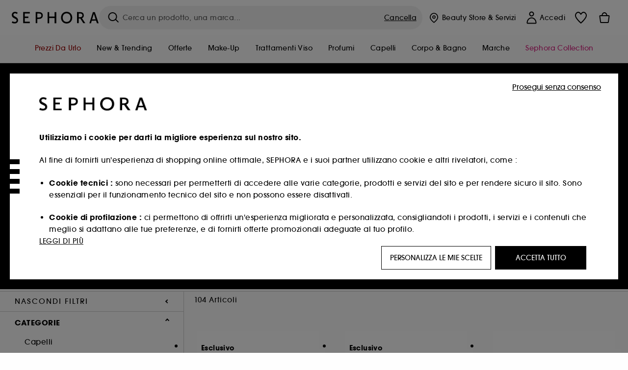

--- FILE ---
content_type: text/html;charset=UTF-8
request_url: https://www.sephora.it/tutti-i-prodotti/capelli/shampoo-e-balsami/maschere-capelli-c299915/
body_size: 84009
content:
<!doctype html>
<!--[if lt IE 7]> <html class="ie6 oldie" lang="en"> <![endif]-->
<!--[if IE 7]> <html class="ie7 oldie" lang="en"> <![endif]-->
<!--[if IE 8]> <html class="ie8 oldie" lang="en"> <![endif]-->
<!--[if gt IE 8]><!--> <html dir="ltr" lang="it"> <!--<![endif]-->
<head>



<meta property="og:url" content="https://www.sephora.it/tutti-i-prodotti/capelli/shampoo-e-balsami/maschere-capelli-c299915/" />
<meta property="og:title" content="Maschera per capelli: consigli e prodotti per nutrire la chioma &equiv; SEPHORA" />
<meta property="og:description" content="Vuoi conoscere il segreto per capelli sani, lucenti ed irresistibili? Scopri la vasta gamma di maschere per valorizzare tutti tipi di capelli !" />
<meta property="og:image" content="https://www.sephora.it/on/demandware.static/-/Sites-siteCatalog_Sephora_IT/default/dw6ae2ed99/category_banners/Cheveux/Estore20_SousCat_Haircare.jpg" />
<meta property="og:type" content="website" />
<meta name="twitter:card" content="summary_large_image" />
<meta property="og:site_name" content="SEPHORA"/>





































































































































<meta charset=UTF-8 />

<meta http-equiv="x-ua-compatible" content="ie=edge" />

<meta name="viewport" content="width=device-width, initial-scale=1, maximum-scale=1.0, user-scalable=0, viewport-fit=cover" />

<meta name="format-detection" content="telephone=no" />

<title>
Maschera per capelli: consigli e prodotti per nutrire la chioma ≡ SEPHORA
</title>

<link href="/on/demandware.static/Sites-Sephora_IT-Site/-/default/dw63a4f2df/images/favicon.ico" rel="shortcut icon" />



<meta name="description" content="Vuoi conoscere il segreto per capelli sani, lucenti ed irresistibili? Scopri la vasta gamma di maschere per valorizzare tutti tipi di capelli !"/>
<meta name="keywords" content="Sephora"/>











<link href="/on/demandware.static/Sites-Sephora_IT-Site/-/it_IT/v1768737523402/../fonts/itc_avant_garde_bold.woff2" as="font" type="font/woff2" />
<link href="/on/demandware.static/Sites-Sephora_IT-Site/-/it_IT/v1768737523402/../fonts/itc_avant_garde_medium.woff2" as="font" type="font/woff2" />

<style>
    @font-face {
        font-family: 'SnellRoundhand';
        font-display: swap;
        src: url('/on/demandware.static/Sites-Sephora_IT-Site/-/it_IT/v1768737523402/../fonts/SnellRoundhandW01-Bold.woff2') format('woff2'),
            url('/on/demandware.static/Sites-Sephora_IT-Site/-/it_IT/v1768737523402/../fonts/SnellRoundhandW01-Bold.woff') format('woff');
    }

    @font-face {
        font-family: 'AvantGardeBold';
        font-display: swap;
        src: url('/on/demandware.static/Sites-Sephora_IT-Site/-/it_IT/v1768737523402/../fonts/itc_avant_garde_bold.woff2') format('woff2'),
            url('/on/demandware.static/Sites-Sephora_IT-Site/-/it_IT/v1768737523402/../fonts/itc_avant_garde_bold.woff') format('woff');
    }

    @font-face {
        font-family: 'AvantGardeMedium';
        font-display: swap;
        src: url('/on/demandware.static/Sites-Sephora_IT-Site/-/it_IT/v1768737523402/../fonts/itc_avant_garde_medium.woff2') format('woff2'),
            url('/on/demandware.static/Sites-Sephora_IT-Site/-/it_IT/v1768737523402/../fonts/itc_avant_garde_medium.woff') format('woff');
    }

    @font-face {
        font-family: 'AvantGardeBook';
        font-display: swap;
        src: url('/on/demandware.static/Sites-Sephora_IT-Site/-/it_IT/v1768737523402/../fonts/itc_avant_garde_book.woff2') format('woff2'),
            url('/on/demandware.static/Sites-Sephora_IT-Site/-/it_IT/v1768737523402/../fonts/itc_avant_garde_book.woff') format('woff');
    }

    @font-face {
        font-family: 'CairoExtraLight';
        src: url('/on/demandware.static/Sites-Sephora_IT-Site/-/it_IT/v1768737523402/./../rtl/fonts/cairo-v4-arabic-200.woff2') format('woff2'),
            url('/on/demandware.static/Sites-Sephora_IT-Site/-/it_IT/v1768737523402/./../rtl/fonts/cairo-v4-arabic-200.woff') format('woff');
    }

    @font-face {
        font-family: 'CairoLight';
        src: url('/on/demandware.static/Sites-Sephora_IT-Site/-/it_IT/v1768737523402/./../rtl/fonts/cairo-v4-arabic-300.woff2') format('woff2'),
            url('/on/demandware.static/Sites-Sephora_IT-Site/-/it_IT/v1768737523402/./../rtl/fonts/cairo-v4-arabic-300.woff') format('woff');
    }

    @font-face {
        font-family: 'CairoRegular';
        src: url('/on/demandware.static/Sites-Sephora_IT-Site/-/it_IT/v1768737523402/./../rtl/fonts/cairo-v4-arabic-regular.woff2') format('woff2'),
            url('/on/demandware.static/Sites-Sephora_IT-Site/-/it_IT/v1768737523402/./../rtl/fonts/cairo-v4-arabic-regular.woff') format('woff');
    }

    @font-face {
        font-family: 'CairoSemiBold';
        src: url('/on/demandware.static/Sites-Sephora_IT-Site/-/it_IT/v1768737523402/./../rtl/fonts/cairo-v4-arabic-600.woff2') format('woff2'),
            url('/on/demandware.static/Sites-Sephora_IT-Site/-/it_IT/v1768737523402/./../rtl/fonts/cairo-v4-arabic-600.woff') format('woff');
    }

    @font-face {
        font-family: 'CairoBold';
        src: url('/on/demandware.static/Sites-Sephora_IT-Site/-/it_IT/v1768737523402/./../rtl/fonts/cairo-v4-arabic-700.woff2') format('woff2'),
            url('/on/demandware.static/Sites-Sephora_IT-Site/-/it_IT/v1768737523402/./../rtl/fonts/cairo-v4-arabic-700.woff') format('woff');
    }

    @font-face {
        font-family: 'CairoBlack';
        src: url('/on/demandware.static/Sites-Sephora_IT-Site/-/it_IT/v1768737523402/./../rtl/fonts/cairo-v4-arabic-900.woff2') format('woff2'),
            url('/on/demandware.static/Sites-Sephora_IT-Site/-/it_IT/v1768737523402/./../rtl/fonts/cairo-v4-arabic-900.woff') format('woff');
    }
</style>
<link rel="stylesheet" href="/on/demandware.static/Sites-Sephora_IT-Site/-/it_IT/css/style.css?v=15.6.1.1" />





<link rel="stylesheet" href="/on/demandware.static/Sites-Sephora_IT-Site/-/it_IT/css/style_target2sell.css?v=15.6.1.1" />







<script type="text/javascript" src="https://www.sephora.it/assets/9838c30ba8ddb424aa765d8ca62115545e0722c1681" async ></script><script type="text/javascript">//<!--
/* <![CDATA[ (head-active_data.js) */
var dw = (window.dw || {});
dw.ac = {
    _analytics: null,
    _events: [],
    _category: "",
    _searchData: "",
    _anact: "",
    _anact_nohit_tag: "",
    _analytics_enabled: "true",
    _timeZone: "Europe/Rome",
    _capture: function(configs) {
        if (Object.prototype.toString.call(configs) === "[object Array]") {
            configs.forEach(captureObject);
            return;
        }
        dw.ac._events.push(configs);
    },
	capture: function() { 
		dw.ac._capture(arguments);
		// send to CQ as well:
		if (window.CQuotient) {
			window.CQuotient.trackEventsFromAC(arguments);
		}
	},
    EV_PRD_SEARCHHIT: "searchhit",
    EV_PRD_DETAIL: "detail",
    EV_PRD_RECOMMENDATION: "recommendation",
    EV_PRD_SETPRODUCT: "setproduct",
    applyContext: function(context) {
        if (typeof context === "object" && context.hasOwnProperty("category")) {
        	dw.ac._category = context.category;
        }
        if (typeof context === "object" && context.hasOwnProperty("searchData")) {
        	dw.ac._searchData = context.searchData;
        }
    },
    setDWAnalytics: function(analytics) {
        dw.ac._analytics = analytics;
    },
    eventsIsEmpty: function() {
        return 0 == dw.ac._events.length;
    }
};
/* ]]> */
// -->
</script>
<script type="text/javascript">//<!--
/* <![CDATA[ (head-cquotient.js) */
var CQuotient = window.CQuotient = {};
CQuotient.clientId = 'bcvw-Sephora_IT';
CQuotient.realm = 'BCVW';
CQuotient.siteId = 'Sephora_IT';
CQuotient.instanceType = 'prd';
CQuotient.locale = 'it_IT';
CQuotient.fbPixelId = '__UNKNOWN__';
CQuotient.activities = [];
CQuotient.cqcid='';
CQuotient.cquid='';
CQuotient.cqeid='';
CQuotient.cqlid='';
CQuotient.apiHost='api.cquotient.com';
/* Turn this on to test against Staging Einstein */
/* CQuotient.useTest= true; */
CQuotient.useTest = ('true' === 'false');
CQuotient.initFromCookies = function () {
	var ca = document.cookie.split(';');
	for(var i=0;i < ca.length;i++) {
	  var c = ca[i];
	  while (c.charAt(0)==' ') c = c.substring(1,c.length);
	  if (c.indexOf('cqcid=') == 0) {
		CQuotient.cqcid=c.substring('cqcid='.length,c.length);
	  } else if (c.indexOf('cquid=') == 0) {
		  var value = c.substring('cquid='.length,c.length);
		  if (value) {
		  	var split_value = value.split("|", 3);
		  	if (split_value.length > 0) {
			  CQuotient.cquid=split_value[0];
		  	}
		  	if (split_value.length > 1) {
			  CQuotient.cqeid=split_value[1];
		  	}
		  	if (split_value.length > 2) {
			  CQuotient.cqlid=split_value[2];
		  	}
		  }
	  }
	}
}
CQuotient.getCQCookieId = function () {
	if(window.CQuotient.cqcid == '')
		window.CQuotient.initFromCookies();
	return window.CQuotient.cqcid;
};
CQuotient.getCQUserId = function () {
	if(window.CQuotient.cquid == '')
		window.CQuotient.initFromCookies();
	return window.CQuotient.cquid;
};
CQuotient.getCQHashedEmail = function () {
	if(window.CQuotient.cqeid == '')
		window.CQuotient.initFromCookies();
	return window.CQuotient.cqeid;
};
CQuotient.getCQHashedLogin = function () {
	if(window.CQuotient.cqlid == '')
		window.CQuotient.initFromCookies();
	return window.CQuotient.cqlid;
};
CQuotient.trackEventsFromAC = function (/* Object or Array */ events) {
try {
	if (Object.prototype.toString.call(events) === "[object Array]") {
		events.forEach(_trackASingleCQEvent);
	} else {
		CQuotient._trackASingleCQEvent(events);
	}
} catch(err) {}
};
CQuotient._trackASingleCQEvent = function ( /* Object */ event) {
	if (event && event.id) {
		if (event.type === dw.ac.EV_PRD_DETAIL) {
			CQuotient.trackViewProduct( {id:'', alt_id: event.id, type: 'raw_sku'} );
		} // not handling the other dw.ac.* events currently
	}
};
CQuotient.trackViewProduct = function(/* Object */ cqParamData){
	var cq_params = {};
	cq_params.cookieId = CQuotient.getCQCookieId();
	cq_params.userId = CQuotient.getCQUserId();
	cq_params.emailId = CQuotient.getCQHashedEmail();
	cq_params.loginId = CQuotient.getCQHashedLogin();
	cq_params.product = cqParamData.product;
	cq_params.realm = cqParamData.realm;
	cq_params.siteId = cqParamData.siteId;
	cq_params.instanceType = cqParamData.instanceType;
	cq_params.locale = CQuotient.locale;
	
	if(CQuotient.sendActivity) {
		CQuotient.sendActivity(CQuotient.clientId, 'viewProduct', cq_params);
	} else {
		CQuotient.activities.push({activityType: 'viewProduct', parameters: cq_params});
	}
};
/* ]]> */
// -->
</script>
<!-- Demandware Apple Pay -->

<style type="text/css">ISAPPLEPAY{display:inline}.dw-apple-pay-button,.dw-apple-pay-button:hover,.dw-apple-pay-button:active{background-color:black;background-image:-webkit-named-image(apple-pay-logo-white);background-position:50% 50%;background-repeat:no-repeat;background-size:75% 60%;border-radius:5px;border:1px solid black;box-sizing:border-box;margin:5px auto;min-height:30px;min-width:100px;padding:0}
.dw-apple-pay-button:after{content:'Apple Pay';visibility:hidden}.dw-apple-pay-button.dw-apple-pay-logo-white{background-color:white;border-color:white;background-image:-webkit-named-image(apple-pay-logo-black);color:black}.dw-apple-pay-button.dw-apple-pay-logo-white.dw-apple-pay-border{border-color:black}</style>





    <meta name="google-site-verification" content="_eiRhJDUVBObaKOzLa9vMmvjP6yPePyWC1-pGBOJDW8" />





















   <!-- Global site tag (gtag.js) - Google Ads: AW-984550028-->
    <script async src="https://www.googletagmanager.com/gtag/js?id=AW-984550028"></script>
    <script>
        window.dataLayer = window.dataLayer || [];
        function gtag(){dataLayer.push(arguments);}
        gtag('js', new Date());
        gtag('config', 'AW-984550028');
    </script>





<link href="/on/demandware.static/Sites-Sephora_IT-Site/-/it_IT/css/swiffy-slider.min.css?v=15.6.1.1" rel="stylesheet" />







<script src="/on/demandware.static/Sites-Sephora_IT-Site/-/it_IT/js/toast.js?v=15.6.1.1"></script>



    
    
        <link href="https://www.sephora.fr/shop/cheveux/shampoing-et-apres-shampoing/masque-cheveux-c299915/?q=PKO%20BP%20kiedy%C5%9B%20strefa%20inwestora" hreflang="fr-fr" rel="alternate"/>
    
        <link href="https://www.sephora.fr/shop/cheveux/shampoing-et-apres-shampoing/masque-cheveux-c299915/?q=PKO%20BP%20kiedy%C5%9B%20strefa%20inwestora" hreflang="fr" rel="alternate"/>
    
        <link href="https://www.sephora.pl/wszystkie-produkty/wlosy/kosmetyki-do-wlosow/maski-do-wlosow-c299915/?q=PKO%20BP%20kiedy%C5%9B%20strefa%20inwestora" hreflang="pl-pl" rel="alternate"/>
    
        <link href="https://www.sephora.cz/vlasy/sampony-a-kondicionery/masky-na-vlasy-c299915/?q=PKO%20BP%20kiedy%C5%9B%20strefa%20inwestora" hreflang="cs-cz" rel="alternate"/>
    
        <link href="https://www.sephora.es/todos-los-productos/cabello/champu-y-acondicionador/mascarilla-cabello-c299915/?q=PKO%20BP%20kiedy%C5%9B%20strefa%20inwestora" hreflang="es-es" rel="alternate"/>
    
        <link href="https://www.sephora.pt/cabelo/champo-e-amaciador/mascaras-c299915/?q=PKO%20BP%20kiedy%C5%9B%20strefa%20inwestora" hreflang="pt-pt" rel="alternate"/>
    
        <link href="https://www.sephora.it/tutti-i-prodotti/capelli/shampoo-e-balsami/maschere-capelli-c299915/?q=PKO%20BP%20kiedy%C5%9B%20strefa%20inwestora" hreflang="it-it" rel="alternate"/>
    

<link rel="canonical" href="https://www.sephora.it/tutti-i-prodotti/capelli/shampoo-e-balsami/maschere-capelli-c299915/"/>









<meta name="robots" content="index, follow" />








<link rel="preload" fetchpriority="high" as="image" href="/on/demandware.static/-/Sites-siteCatalog_Sephora_IT/default/dw6ae2ed99/category_banners/Cheveux/Estore20_SousCat_Haircare.jpg"/>



<link rel="preload" fetchpriority="high" as="image" href="https://media.sephora.eu/content/dam/digital/pim/published/C/CHRISTOPHE_ROBIN/566513/255609-media_swatch-0.jpeg?scaleWidth=240&amp;scaleHeight=240&amp;scaleMode=fit" />

<link rel="preload" fetchpriority="high" as="image" href="https://media.sephora.eu/content/dam/digital/pim/published/M/MASQMAI/610044/274779-media_swatch.jpg?scaleWidth=240&amp;scaleHeight=240&amp;scaleMode=fit" />































































































































</head>
<body>
































































































































<div class="section-loader">
<svg id="section-loader-svg" class="hide" xmlns="http://www.w3.org/2000/svg" xmlns:xlink="http://www.w3.org/1999/xlink" width="40" height="40">
<circle class="loader-circle-border" r="40%" cx="50%" cy="50%" style="fill:rgb(238,238,238 ); stroke-width:0;" />
<mask id="mask"><circle r="45%" cx="50%" cy="50%" class="c-mask-circle"/></mask>
<g mask="url(#mask)">
<circle r="50%" cx="50%" cy="50%" style="fill:rgb(255,255,255 ); stroke-width:0;)" />
<g id="clip-trs">
<rect x="-200%" y="0" width="400%" height="15%" style="fill:black;" />
<rect x="-200%" y="30%" width="400%" height="15%" style="fill:black;" />
<rect x="-200%" y="60%" width="400%" height="15%" style="fill:black;" />
<rect x="-200%" y="90%" width="400%" height="15%" style="fill:black;" />
<rect x="-200%" y="120%" width="400%" height="15%" style="fill:black;" />
<rect x="-200%" y="150%" width="400%" height="15%" style="fill:black;" />
<rect x="-200%" y="180%" width="400%" height="15%" style="fill:black;" />
<rect x="-200%" y="210%" width="400%" height="15%" style="fill:black;" />
<rect x="-200%" y="240%" width="400%" height="15%" style="fill:black;" />
<rect x="-200%" y="270%" width="400%" height="15%" style="fill:black;" />
<rect x="-200%" y="300%" width="400%" height="15%" style="fill:black;" />
</g>
</g>
</svg>
</div>















<header>



<meta property="og:image" content="" />




	 

	








<div class="sticky-top sticky-top-static">

<div class="cookie-policy text-center">




</div>































































































































<div class="mobile-header show-for-small hide-for-mlarge">
<div class="header-top">
<div class="top-left">
<label for="mobile-navigation" class="menu-togglee" id="menu-togglee">




<svg class="svg-inline burger-menu-icon" width="32" height="32" viewBox="0 0 32 32" fill="none" xmlns="http://www.w3.org/2000/svg"><path fill-rule="evenodd" clip-rule="evenodd" d="M7 9C7 8.44772 7.44772 8 8 8H24C24.5523 8 25 8.44772 25 9C25 9.55228 24.5523 10 24 10H8C7.44772 10 7 9.55228 7 9Z" fill="black"/><path fill-rule="evenodd" clip-rule="evenodd" d="M7 16C7 15.4477 7.44772 15 8 15H24C24.5523 15 25 15.4477 25 16C25 16.5523 24.5523 17 24 17H8C7.44772 17 7 16.5523 7 16Z" fill="black"/><path fill-rule="evenodd" clip-rule="evenodd" d="M7 23C7 22.4477 7.44772 22 8 22H24C24.5523 22 25 22.4477 25 23C25 23.5523 24.5523 24 24 24H8C7.44772 24 7 23.5523 7 23Z" fill="black"/></svg>

</label>
<div class="logo-mobile">
<a href="https://www.sephora.it/" class="header-logo" title="Sephora Homepage">







<svg class="logo-sephora" width="178" height="24" viewBox="0 0 178 24" fill="none" xmlns="http://www.w3.org/2000/svg"><g id="logo-sephora"><path id="Union" fill-rule="evenodd" clip-rule="evenodd" d="M103.824 11.9996C103.824 16.8232 106.679 20.7342 111.784 20.7342C116.888 20.7342 119.743 16.8232 119.743 11.9996C119.743 7.1753 116.86 3.26562 111.784 3.26562C106.708 3.26562 103.824 7.1753 103.824 11.9996ZM100.352 11.9997C100.352 5.37289 104.859 0 111.783 0C118.708 0 123.214 5.37289 123.214 11.9997C123.214 18.6284 118.708 24 111.783 24C104.859 24 100.352 18.6284 100.352 11.9997ZM3.32163 6.15289C3.32163 2.44919 8.01385 2.27321 10.8136 4.68101C11.793 1.81058 11.8631 1.59527 11.8631 1.59527C3.76448 -2.49106 0.0446028 2.90449 0.0446028 6.37487C0.0446028 10.7268 3.15019 12.2834 5.85017 13.6367C8.26892 14.8491 10.3622 15.8983 9.60553 18.6478C9.01996 20.7743 5.45492 21.9862 1.31578 19.3425C1.0878 19.9242 0.788888 20.5922 0.472063 21.3001L0.472009 21.3003L0.471846 21.3006C0.316781 21.6472 0.157428 22.0033 0 22.3635C5.47531 25.364 12.5723 23.9347 12.8163 17.7079C12.9913 13.2514 9.83106 11.5355 7.11028 10.0583C5.09547 8.96433 3.32163 8.00122 3.32163 6.15289ZM23.1836 0.594482L23.1963 23.3273H36.8626C36.8518 22.768 36.8556 20.9615 36.8626 20.3648H26.6123V12.6461H33.8698C33.8698 12.5014 33.8691 12.3394 33.8683 12.161C33.8657 11.5548 33.8623 10.7591 33.8825 9.80571H26.6123V3.61423H36.8626C36.8365 1.84038 36.876 0.594482 36.876 0.594482H23.1836ZM53.0777 11.7273C53.4952 11.7308 53.899 11.7341 54.3747 11.7341C56.3958 11.7341 60.5063 11.5182 60.3413 7.3345C60.1834 3.36591 55.6061 3.47061 54.2792 3.50096C54.187 3.50307 54.1105 3.50482 54.0523 3.50482C53.1143 3.50482 52.1229 3.50815 52.1229 3.50815C52.1229 3.50815 52.1159 7.47649 52.1152 11.7208C52.4649 11.7222 52.7747 11.7248 53.0773 11.7273L53.0774 11.7273H53.0776H53.0777ZM48.6973 0.586395C50.8497 0.586395 53.3704 0.601061 54.5765 0.631058C54.6406 0.632518 54.7225 0.63286 54.8202 0.633267C56.5504 0.640479 63.2259 0.668304 63.2645 7.3045C63.3009 13.5426 58.1186 14.5466 56.1466 14.6059C54.7244 14.6472 52.9626 14.6952 52.1151 14.7099C52.1157 18.9902 52.1266 23.3332 52.1266 23.3332H48.7049L48.6973 0.586395ZM137.262 11.1232L137.262 11.1232C136.985 11.1192 136.701 11.115 136.379 11.1126C136.382 7.12423 136.39 3.44854 136.39 3.44854C136.39 3.44854 137.298 3.4352 138.178 3.4352C138.222 3.4352 138.276 3.43448 138.339 3.43363C139.478 3.41829 143.529 3.36371 143.89 6.86959C144.332 11.1478 139.625 11.1371 138.563 11.1347L138.499 11.1346C138.042 11.1346 137.66 11.129 137.262 11.1232ZM146.798 7.0149C146.353 0.796921 140.973 0.732281 139.076 0.709483C138.914 0.707537 138.777 0.705896 138.671 0.700758C137.535 0.644096 135.091 0.612098 132.971 0.622764V23.3322H136.391C136.391 23.3322 136.381 18.2506 136.38 13.7597C137.271 13.7628 137.712 13.7499 138.691 13.7212L138.691 13.7212L138.692 13.7212C138.957 13.7134 139.262 13.7044 139.627 13.6943L145.81 23.3309H149.938L143.085 13.1417C144.93 12.4318 147.067 10.7826 146.798 7.0149ZM76.2289 9.65862H87.3534V0.720703H90.691V23.4141H87.3534V12.6257L76.2289 12.6424V23.4141H72.8926V0.720703H76.2289V9.65862ZM163.768 15.5276L167.205 4.2699H167.252L170.852 15.4803L163.768 15.5276ZM169.264 0.659546H165.322L158.211 23.4483H161.576C162.625 19.3313 162.978 18.1581 162.978 18.1581L171.778 18.1001C172.808 21.1472 173.578 23.447 173.578 23.447L177.065 23.4563L169.264 0.659546Z" fill="black"/></g></svg>


</a>
</div>
</div>
<div class="top-center hide-for-small-only">
<div class="header-search search-auto-complete">



































































































































<div class="input-box js-open-search">
<input class="fake-search-input" type="text" placeholder="Cerca un prodotto, una marca..." />
<button>



<svg class="svg-inline search-icon" width="33" height="32" viewBox="0 0 33 32" fill="none" xmlns="http://www.w3.org/2000/svg"><g id="search"><path id="Union" fill-rule="evenodd" clip-rule="evenodd" d="M22.5 15C22.5 18.866 19.366 22 15.5 22C11.634 22 8.5 18.866 8.5 15C8.5 11.134 11.634 8 15.5 8C19.366 8 22.5 11.134 22.5 15ZM21.3452 21.8437C19.7726 23.1881 17.7311 24 15.5 24C10.5294 24 6.5 19.9706 6.5 15C6.5 10.0294 10.5294 6 15.5 6C20.4706 6 24.5 10.0294 24.5 15C24.5 17.0206 23.8341 18.8857 22.7098 20.3878C22.7399 20.4136 22.7694 20.4409 22.798 20.4695L27.28 24.9515C27.7682 25.4397 27.8473 26.152 27.4568 26.5425C27.0662 26.933 26.354 26.8539 25.8658 26.3658L21.3838 21.8837C21.3706 21.8706 21.3578 21.8572 21.3452 21.8437Z" fill="black"/></g></svg>
</button>
<span class="search-clear-button underline js-clear-search-input">Cancella</span>
</div>


</div>
</div>
<div class="top-right">

<div class="search-toggle hide-for-msmall" data-fake-searchbar-needed="false">
<button class="mobile-search-magnifying-glass">



<svg class="svg-inline search-icon" width="33" height="32" viewBox="0 0 33 32" fill="none" xmlns="http://www.w3.org/2000/svg"><g id="search"><path id="Union" fill-rule="evenodd" clip-rule="evenodd" d="M22.5 15C22.5 18.866 19.366 22 15.5 22C11.634 22 8.5 18.866 8.5 15C8.5 11.134 11.634 8 15.5 8C19.366 8 22.5 11.134 22.5 15ZM21.3452 21.8437C19.7726 23.1881 17.7311 24 15.5 24C10.5294 24 6.5 19.9706 6.5 15C6.5 10.0294 10.5294 6 15.5 6C20.4706 6 24.5 10.0294 24.5 15C24.5 17.0206 23.8341 18.8857 22.7098 20.3878C22.7399 20.4136 22.7694 20.4409 22.798 20.4695L27.28 24.9515C27.7682 25.4397 27.8473 26.152 27.4568 26.5425C27.0662 26.933 26.354 26.8539 25.8658 26.3658L21.3838 21.8837C21.3706 21.8706 21.3578 21.8572 21.3452 21.8437Z" fill="black"/></g></svg>
</button>
</div>
<div class="header-item header-item-login">
































































































































<a class="header-link" id="header-item-account-mobile" href="https://www.sephora.it/accedi/" title="Accedi o crea un account">
    <span class="header-link-icon">
        



<svg class="account-icon-bold" width="21" height="26" viewBox="0 0 21 26" fill="none" xmlns="http://www.w3.org/2000/svg"><g id="User"><path id="Union" fill-rule="evenodd" clip-rule="evenodd" d="M20.5 23.5741C20.5 24.6377 19.6046 25.5 18.5 25.5L2.5 25.5C1.96957 25.5 1.46086 25.2971 1.08579 24.9359C0.710714 24.5747 0.5 24.0849 0.5 23.5741C0.5 22.1616 0.743014 20.7573 1.22055 19.4389C1.69805 18.1207 2.40459 16.904 3.31332 15.8648C4.22252 14.8251 5.32059 13.9792 6.55578 13.3941C7.79265 12.8083 9.13412 12.5 10.5 12.5C11.8659 12.5 13.2073 12.8083 14.4442 13.3941C15.6794 13.9792 16.7775 14.8251 17.6867 15.8648C18.5954 16.904 19.3019 18.1207 19.7795 19.4389C20.257 20.7573 20.5 22.1616 20.5 23.5741ZM2.67929 21.6481C2.7805 21.1107 2.92411 20.5836 3.10896 20.0732C3.511 18.9633 4.10028 17.9548 4.84315 17.1054C5.58601 16.2559 6.46793 15.582 7.43853 15.1223C8.40914 14.6625 9.44942 14.4259 10.5 14.4259C11.5506 14.4259 12.5909 14.6625 13.5615 15.1223C14.5321 15.582 15.414 16.2559 16.1569 17.1054C16.8997 17.9548 17.489 18.9633 17.891 20.0732C18.0759 20.5836 18.2195 21.1107 18.3207 21.6481C18.4396 22.2796 18.5 22.9251 18.5 23.5741L2.5 23.5741C2.5 22.9251 2.56039 22.2796 2.67929 21.6481Z" fill="black"/><path id="Ellipse 14 (Stroke)" fill-rule="evenodd" clip-rule="evenodd" d="M10.5 8.5C12.1569 8.5 13.5 7.15685 13.5 5.5C13.5 3.84315 12.1569 2.5 10.5 2.5C8.84315 2.5 7.5 3.84315 7.5 5.5C7.5 7.15685 8.84315 8.5 10.5 8.5ZM10.5 10.5C13.2614 10.5 15.5 8.26142 15.5 5.5C15.5 2.73858 13.2614 0.5 10.5 0.5C7.73858 0.5 5.5 2.73858 5.5 5.5C5.5 8.26142 7.73858 10.5 10.5 10.5Z" fill="black"/></g></svg>

        

        
        
    </span>
</a>

</div>
<div class="header-item header-layer header-item-minicart" id="header-item-minicart">
<div class="header-link-wrapper">
    <a class="header-link empty" href="https://www.sephora.it/carrello/" title="Ordine">
        <span class="header-link-icon">
            <img class="basket-icon" src="/on/demandware.static/Sites-Sephora_IT-Site/-/default/dw8396df7f/images/svg-icons/basket-icon-bold.svg"/>
            <span class="header-link-quantity-wrap"></span>
        </span>
    </a>
    <div class="arrow"></div>
</div>
</div>
</div>
</div>
<input id="mobile-search-checkbox" type="checkbox" class="hide" />
</div>
</div>



<div class="row desktop-header show-for-mlarge align-justify">
<div class="logo-search-wrapper">

<div class="logo-wrapper align-center">
<a class="logo-link" href="https://www.sephora.it/" title="Sephora Homepage">




































































































































<svg class="logo-sephora" width="178" height="24" viewBox="0 0 178 24" fill="none" xmlns="http://www.w3.org/2000/svg"><g id="logo-sephora"><path id="Union" fill-rule="evenodd" clip-rule="evenodd" d="M103.824 11.9996C103.824 16.8232 106.679 20.7342 111.784 20.7342C116.888 20.7342 119.743 16.8232 119.743 11.9996C119.743 7.1753 116.86 3.26562 111.784 3.26562C106.708 3.26562 103.824 7.1753 103.824 11.9996ZM100.352 11.9997C100.352 5.37289 104.859 0 111.783 0C118.708 0 123.214 5.37289 123.214 11.9997C123.214 18.6284 118.708 24 111.783 24C104.859 24 100.352 18.6284 100.352 11.9997ZM3.32163 6.15289C3.32163 2.44919 8.01385 2.27321 10.8136 4.68101C11.793 1.81058 11.8631 1.59527 11.8631 1.59527C3.76448 -2.49106 0.0446028 2.90449 0.0446028 6.37487C0.0446028 10.7268 3.15019 12.2834 5.85017 13.6367C8.26892 14.8491 10.3622 15.8983 9.60553 18.6478C9.01996 20.7743 5.45492 21.9862 1.31578 19.3425C1.0878 19.9242 0.788888 20.5922 0.472063 21.3001L0.472009 21.3003L0.471846 21.3006C0.316781 21.6472 0.157428 22.0033 0 22.3635C5.47531 25.364 12.5723 23.9347 12.8163 17.7079C12.9913 13.2514 9.83106 11.5355 7.11028 10.0583C5.09547 8.96433 3.32163 8.00122 3.32163 6.15289ZM23.1836 0.594482L23.1963 23.3273H36.8626C36.8518 22.768 36.8556 20.9615 36.8626 20.3648H26.6123V12.6461H33.8698C33.8698 12.5014 33.8691 12.3394 33.8683 12.161C33.8657 11.5548 33.8623 10.7591 33.8825 9.80571H26.6123V3.61423H36.8626C36.8365 1.84038 36.876 0.594482 36.876 0.594482H23.1836ZM53.0777 11.7273C53.4952 11.7308 53.899 11.7341 54.3747 11.7341C56.3958 11.7341 60.5063 11.5182 60.3413 7.3345C60.1834 3.36591 55.6061 3.47061 54.2792 3.50096C54.187 3.50307 54.1105 3.50482 54.0523 3.50482C53.1143 3.50482 52.1229 3.50815 52.1229 3.50815C52.1229 3.50815 52.1159 7.47649 52.1152 11.7208C52.4649 11.7222 52.7747 11.7248 53.0773 11.7273L53.0774 11.7273H53.0776H53.0777ZM48.6973 0.586395C50.8497 0.586395 53.3704 0.601061 54.5765 0.631058C54.6406 0.632518 54.7225 0.63286 54.8202 0.633267C56.5504 0.640479 63.2259 0.668304 63.2645 7.3045C63.3009 13.5426 58.1186 14.5466 56.1466 14.6059C54.7244 14.6472 52.9626 14.6952 52.1151 14.7099C52.1157 18.9902 52.1266 23.3332 52.1266 23.3332H48.7049L48.6973 0.586395ZM137.262 11.1232L137.262 11.1232C136.985 11.1192 136.701 11.115 136.379 11.1126C136.382 7.12423 136.39 3.44854 136.39 3.44854C136.39 3.44854 137.298 3.4352 138.178 3.4352C138.222 3.4352 138.276 3.43448 138.339 3.43363C139.478 3.41829 143.529 3.36371 143.89 6.86959C144.332 11.1478 139.625 11.1371 138.563 11.1347L138.499 11.1346C138.042 11.1346 137.66 11.129 137.262 11.1232ZM146.798 7.0149C146.353 0.796921 140.973 0.732281 139.076 0.709483C138.914 0.707537 138.777 0.705896 138.671 0.700758C137.535 0.644096 135.091 0.612098 132.971 0.622764V23.3322H136.391C136.391 23.3322 136.381 18.2506 136.38 13.7597C137.271 13.7628 137.712 13.7499 138.691 13.7212L138.691 13.7212L138.692 13.7212C138.957 13.7134 139.262 13.7044 139.627 13.6943L145.81 23.3309H149.938L143.085 13.1417C144.93 12.4318 147.067 10.7826 146.798 7.0149ZM76.2289 9.65862H87.3534V0.720703H90.691V23.4141H87.3534V12.6257L76.2289 12.6424V23.4141H72.8926V0.720703H76.2289V9.65862ZM163.768 15.5276L167.205 4.2699H167.252L170.852 15.4803L163.768 15.5276ZM169.264 0.659546H165.322L158.211 23.4483H161.576C162.625 19.3313 162.978 18.1581 162.978 18.1581L171.778 18.1001C172.808 21.1472 173.578 23.447 173.578 23.447L177.065 23.4563L169.264 0.659546Z" fill="black"/></g></svg>















<div class="content-asset sephora-logo-seo-desktop"><!-- dwMarker="content" dwContentID="2c8618aa0c5e32a8b86e28135c" -->
<script type="application/ld+json">
 { 
"@context": "http://schema.org", 
"@type": "Organization", 
"name": "Sephora", 
"legalName": "Sephora", 
"url": "https://www.sephora.it",
"sameAs" : ["https://www.facebook.com/sephoraitalia/","https://www.instagram.com/sephoraitalia/", "https://www.youtube.com/user/sephoraitalia"],
"logo": "https://www.sephora.it/dw/image/v2/BCVW_PRD/on/demandware.static/-/Library-Sites-SephoraV2/default/dw10dc4b80/global/logo-white.jpg?q=75?q=75?q=75",
"contactPoint": { "@type": "ContactPoint",
"contactType": "Servizio Clienti",
 "telephone": "800 9544 47 (la chiamata è gratuita)",
"email": "servizioclienti@sephora.it"}
}
</script>
</div> <!-- End content-asset -->






</a>
</div>

<div class="header-search search-auto-complete">



































































































































<div class="input-box js-open-search">
<input class="fake-search-input" type="text" placeholder="Cerca un prodotto, una marca..." />
<button>



<svg class="svg-inline search-icon" width="33" height="32" viewBox="0 0 33 32" fill="none" xmlns="http://www.w3.org/2000/svg"><g id="search"><path id="Union" fill-rule="evenodd" clip-rule="evenodd" d="M22.5 15C22.5 18.866 19.366 22 15.5 22C11.634 22 8.5 18.866 8.5 15C8.5 11.134 11.634 8 15.5 8C19.366 8 22.5 11.134 22.5 15ZM21.3452 21.8437C19.7726 23.1881 17.7311 24 15.5 24C10.5294 24 6.5 19.9706 6.5 15C6.5 10.0294 10.5294 6 15.5 6C20.4706 6 24.5 10.0294 24.5 15C24.5 17.0206 23.8341 18.8857 22.7098 20.3878C22.7399 20.4136 22.7694 20.4409 22.798 20.4695L27.28 24.9515C27.7682 25.4397 27.8473 26.152 27.4568 26.5425C27.0662 26.933 26.354 26.8539 25.8658 26.3658L21.3838 21.8837C21.3706 21.8706 21.3578 21.8572 21.3452 21.8437Z" fill="black"/></g></svg>
</button>
<span class="search-clear-button underline js-clear-search-input">Cancella</span>
</div>


</div>
</div>

<div class="header-links">


<div class="header-item header-layer" id="header-item-storelocator">
<div class="header-link-wrapper">
<a href="https://www.sephora.it/sephora-store/" class="header-link">
<span class="header-link-text">Beauty Store <span>& Servizi</span></span>
<span class="header-link-icon">




<svg width="17" height="21" viewBox="0 0 20 24" fill="none" xmlns="http://www.w3.org/2000/svg"><path fill-rule="evenodd" clip-rule="evenodd" d="M9.33193 23.7603C3.11064 18.729 0 14.3342 0 10.5735C0 4.73431 4.47667 0 10.0006 0C15.5233 0 20 4.73431 20 10.5735C20 14.3342 16.8894 18.729 10.6681 23.7603C10.2729 24.0799 9.7271 24.0799 9.33193 23.7603ZM10 21.7224C7.27443 19.4616 5.28361 17.3976 3.96551 15.5351C2.55001 13.535 2 11.8962 2 10.5735C2 5.73229 5.6849 2 10.0006 2C14.315 2 18 5.73214 18 10.5735C18 11.8962 17.45 13.535 16.0345 15.5351C14.7164 17.3976 12.7256 19.4616 10 21.7224Z" fill="black"/><path fill-rule="evenodd" clip-rule="evenodd" d="M10.0016 14C12.1962 14.0074 13.9837 12.2199 14 10.0017C14 7.79444 12.2083 6.00004 10.0016 6.00004C7.80452 5.99081 6.01451 7.78082 6 10.0017C6.01631 12.2212 7.8058 14.0092 10.0016 14ZM8.00009 10.0008C8.01482 8.86919 8.92338 7.99553 9.99325 8.00002L10.0016 6.00004V8.00004C11.0994 8.00004 11.996 8.89312 12 9.99438C11.9877 11.1278 11.0791 12.0036 10.0084 12L10.0008 12L9.99324 12C8.92399 12.0045 8.01573 11.1318 8.00009 10.0008Z" fill="black"/></svg>

</span>
</a>
<div class="arrow"></div>
</div>
<div class="header-layer-content store-content"></div>
</div>





<div class="header-item header-layer" id="header-item-account">

<div class="header-link-wrapper">
<a class="header-link">
<span class="header-link-text" data-cs-mask>
    Accedi
</span>

<span class="header-link-icon">




<svg class="account-icon-bold" width="21" height="26" viewBox="0 0 21 26" fill="none" xmlns="http://www.w3.org/2000/svg"><g id="User"><path id="Union" fill-rule="evenodd" clip-rule="evenodd" d="M20.5 23.5741C20.5 24.6377 19.6046 25.5 18.5 25.5L2.5 25.5C1.96957 25.5 1.46086 25.2971 1.08579 24.9359C0.710714 24.5747 0.5 24.0849 0.5 23.5741C0.5 22.1616 0.743014 20.7573 1.22055 19.4389C1.69805 18.1207 2.40459 16.904 3.31332 15.8648C4.22252 14.8251 5.32059 13.9792 6.55578 13.3941C7.79265 12.8083 9.13412 12.5 10.5 12.5C11.8659 12.5 13.2073 12.8083 14.4442 13.3941C15.6794 13.9792 16.7775 14.8251 17.6867 15.8648C18.5954 16.904 19.3019 18.1207 19.7795 19.4389C20.257 20.7573 20.5 22.1616 20.5 23.5741ZM2.67929 21.6481C2.7805 21.1107 2.92411 20.5836 3.10896 20.0732C3.511 18.9633 4.10028 17.9548 4.84315 17.1054C5.58601 16.2559 6.46793 15.582 7.43853 15.1223C8.40914 14.6625 9.44942 14.4259 10.5 14.4259C11.5506 14.4259 12.5909 14.6625 13.5615 15.1223C14.5321 15.582 15.414 16.2559 16.1569 17.1054C16.8997 17.9548 17.489 18.9633 17.891 20.0732C18.0759 20.5836 18.2195 21.1107 18.3207 21.6481C18.4396 22.2796 18.5 22.9251 18.5 23.5741L2.5 23.5741C2.5 22.9251 2.56039 22.2796 2.67929 21.6481Z" fill="black"/><path id="Ellipse 14 (Stroke)" fill-rule="evenodd" clip-rule="evenodd" d="M10.5 8.5C12.1569 8.5 13.5 7.15685 13.5 5.5C13.5 3.84315 12.1569 2.5 10.5 2.5C8.84315 2.5 7.5 3.84315 7.5 5.5C7.5 7.15685 8.84315 8.5 10.5 8.5ZM10.5 10.5C13.2614 10.5 15.5 8.26142 15.5 5.5C15.5 2.73858 13.2614 0.5 10.5 0.5C7.73858 0.5 5.5 2.73858 5.5 5.5C5.5 8.26142 7.73858 10.5 10.5 10.5Z" fill="black"/></g></svg>

</span>
</a>
</div>
</div>
<span class="background-overlay"></span>

<div class="mini-wishlist" id="header-item-miniWishlist">






























































































































<div class="header-item" id="header-item-wishlist">
<div class="header-link-wrapper">
<a href="https://www.sephora.it/wishlist/" class="header-link">
<span class="header-link-icon">




<svg width="24" height="24" class="wishlist-icon" viewBox="0 0 24 24" fill="none" xmlns="http://www.w3.org/2000/svg"><path fill-rule="evenodd" clip-rule="evenodd" d="M12.4309 23.8979C12.516 23.8553 12.5964 23.7995 12.669 23.7306C14.1983 22.3215 16.4822 20.1473 17.7884 18.709C19.472 16.8559 20.8499 15.0965 21.8756 13.4769C23.2076 11.3723 24 9.43101 24 7.76341C24 3.57509 21.0082 0 17.1396 0C15.8874 0 14.6759 0.718893 13.7044 1.54989C13.0854 2.07937 12.5051 2.70447 12 3.35208C11.4949 2.70447 10.9146 2.07937 10.2956 1.54989C9.32409 0.718893 8.11256 0 6.86037 0C2.99178 0 0 3.57509 0 7.76341C0 9.43101 0.792204 11.3721 2.12424 13.4767C3.14991 15.0963 4.52796 16.8559 6.21161 18.709C7.51779 20.1473 9.80168 22.3215 11.331 23.7306C11.4036 23.7995 11.484 23.8553 11.5691 23.8979C11.7054 23.9663 11.8529 24.0001 12 24C12.1471 24.0001 12.2946 23.9663 12.4309 23.8979ZM1.99336 7.76341C1.99336 4.53982 4.26238 2.0831 6.86037 2.0831C7.42222 2.0831 8.18565 2.43704 9.03303 3.16186C9.8467 3.85785 10.606 4.78426 11.1509 5.66493C11.191 5.73318 11.239 5.79714 11.2946 5.85519C11.4841 6.054 11.7399 6.16053 12 6.16079C12.1407 6.16093 12.2827 6.12996 12.4161 6.06567C12.5222 6.0149 12.6205 5.94432 12.7054 5.85519C12.761 5.79714 12.809 5.73318 12.8491 5.66493C13.394 4.78426 14.1533 3.85785 14.967 3.16186C15.8143 2.43704 16.5778 2.0831 17.1396 2.0831C19.7376 2.0831 22.0066 4.53982 22.0066 7.76341C22.0066 8.80702 21.4815 10.3235 20.2133 12.3273C19.2694 13.8178 17.9719 15.4817 16.3428 17.2746C15.2699 18.4561 13.4583 20.2043 12 21.5658C10.5417 20.2043 8.73024 18.4563 7.65734 17.2748C6.02832 15.4819 4.7306 13.8178 3.78668 12.3273C2.51846 10.3235 1.99336 8.80702 1.99336 7.76341Z" fill="black"/></svg>

</span>
</a>
</div>
</div>

</div>

<div class="header-item header-layer header-item-minicart" id="header-item-minicart">
<div class="header-link-wrapper">
    <a class="header-link empty" href="https://www.sephora.it/carrello/" title="Ordine">
        <span class="header-link-icon">
            <img class="basket-icon" src="/on/demandware.static/Sites-Sephora_IT-Site/-/default/dw8396df7f/images/svg-icons/basket-icon-bold.svg"/>
            <span class="header-link-quantity-wrap"></span>
        </span>
    </a>
    <div class="arrow"></div>
</div>
</div>


</div>
</div>




    
    <nav id="navigation" class="row show-for-mlarge main-navigation" role="navigation">
        
        




































































































































<ul class="global-nav menu dropdown" data-dropdown-menu data-closing-time="300" data-close-on-click-inside="false" data-hover-delay="200" >

<li class="nav-top-category tc-top-category" data-tc-category-name="null" >






<a class="js-tc-nav-click-event top-category-link text-center has-sub-menu " style="--top-category-link-color : #980000" style="color: #980000" href="https://www.sephora.it/sephora-prezzi-da-urlo.html">

prezzi da urlo

</a>



<ul class="top-category-menu menu-vertical menu">
<div class="nav-level-3-wrapper">


<div class="nav-level-3 js-nav-3 active prezzi-sexy"
data-cat-id="prezzi-sexy"
data-default-active="true"
data-tc-category-name="null"
>
<a class="nav-level-3-link js-tc-nav-click-event" href="/offerte-di-bellezza/ultime-occasioni/?listview=true">
Visualizza tutto
</a>
</div>




<div class="nav-level-3 js-nav-3 active prezzi-sexy" data-cat-id="prezzi-sexy" data-default-active="true" data-tc-category-name="null" >
<div class="prezzi-sexy-20" data-cat-id="prezzi-sexy-20" data-tc-category-name="null" >
<a class="nav-level-3-link js-tc-nav-click-event"  href="/offerte-di-bellezza/ultime-occasioni/sconti-20/">
Prodotti al -20%
</a>

</div>
</div>



<div class="nav-level-3 js-nav-3 active prezzi-sexy" data-cat-id="prezzi-sexy" data-default-active="true" data-tc-category-name="null" >
<div class="prezzi-sexy-30" data-cat-id="prezzi-sexy-30" data-tc-category-name="null" >
<a class="nav-level-3-link js-tc-nav-click-event"  href="/offerte-di-bellezza/ultime-occasioni/sconti-30/">
Prodotti al -30%
</a>

</div>
</div>



<div class="nav-level-3 js-nav-3 active prezzi-sexy" data-cat-id="prezzi-sexy" data-default-active="true" data-tc-category-name="null" >
<div class="Tra-il-30-e-il-50" data-cat-id="Tra-il-30-e-il-50" data-tc-category-name="null" >
<a class="nav-level-3-link js-tc-nav-click-event"  href="/offerte-di-bellezza/ultime-occasioni/sconti-dal-30-al-50/">
Prodotti al -40%
</a>

</div>
</div>



<div class="nav-level-3 js-nav-3 active prezzi-sexy" data-cat-id="prezzi-sexy" data-default-active="true" data-tc-category-name="null" >
<div class="prezzi-sexy-make-up" data-cat-id="prezzi-sexy-make-up" data-tc-category-name="null" >
<a class="nav-level-3-link js-tc-nav-click-event"  href="/offerte-di-bellezza/ultime-occasioni/make-up/">
Make-up
</a>

</div>
</div>



<div class="nav-level-3 js-nav-3 active prezzi-sexy" data-cat-id="prezzi-sexy" data-default-active="true" data-tc-category-name="null" >
<div class="prezzi-sexy-skincare" data-cat-id="prezzi-sexy-skincare" data-tc-category-name="null" >
<a class="nav-level-3-link js-tc-nav-click-event"  href="/offerte-di-bellezza/ultime-occasioni/skincare-bodycare/">
Skincare &amp; bodycare
</a>

</div>
</div>



<div class="nav-level-3 js-nav-3 active prezzi-sexy" data-cat-id="prezzi-sexy" data-default-active="true" data-tc-category-name="null" >
<div class="prezzi-sexy-profumo" data-cat-id="prezzi-sexy-profumo" data-tc-category-name="null" >
<a class="nav-level-3-link js-tc-nav-click-event"  href="/offerte-di-bellezza/ultime-occasioni/profumi/">
Profumi
</a>

</div>
</div>



<div class="nav-level-3 js-nav-3 active prezzi-sexy" data-cat-id="prezzi-sexy" data-default-active="true" data-tc-category-name="null" >
<div class="prezzi-sexy-capelli" data-cat-id="prezzi-sexy-capelli" data-tc-category-name="null" >
<a class="nav-level-3-link js-tc-nav-click-event"  href="/offerte-di-bellezza/ultime-occasioni/haircare/">
Haircare
</a>

</div>
</div>



<div class="nav-level-3 js-nav-3 active prezzi-sexy" data-cat-id="prezzi-sexy" data-default-active="true" data-tc-category-name="null" >
<div class="prezzi-sexy-sephora-collection" data-cat-id="prezzi-sexy-sephora-collection" data-tc-category-name="null" >
<a class="nav-level-3-link js-tc-nav-click-event"  href="/offerte-di-bellezza/ultime-occasioni/sephora-collection/">
Sephora Collection
</a>

</div>
</div>



<div class="nav-level-3 js-nav-3 active prezzi-sexy" data-cat-id="prezzi-sexy" data-default-active="true" data-tc-category-name="null" >
<div class="prezzi-sexy-cofanetti" data-cat-id="prezzi-sexy-cofanetti" data-tc-category-name="null" >
<a class="nav-level-3-link js-tc-nav-click-event"  href="/offerte-di-bellezza/ultime-occasioni/cofanetti/">
Cofanetti fino al -40%
</a>

</div>
</div>


</div>
</ul>


</li>

<li class="nav-top-category tc-top-category" data-tc-category-name="null" >






<a class="js-tc-nav-click-event top-category-link text-center has-sub-menu " style="--top-category-link-color : black"  href="https://www.sephora.it/sephora-novita.html">

new &amp; trending

</a>



<ul class="top-category-menu menu-vertical menu">
<div class="nav-level-3-wrapper">





<div class="nav-level-3 js-nav-3 active novita" data-cat-id="novita" data-default-active="true" data-tc-category-name="null" >
<div class="novita-brand-1" data-cat-id="novita-brand-1" data-tc-category-name="null" >
<a class="nav-level-3-link js-tc-nav-click-event" style="color: #980000" href="https://www.sephora.it/marche/dalla-a-alla-z/sephora-collection-sepho/tabasco-collection">
Novit&agrave;: Sephora Collection x Tabasco🔥
</a>

</div>
</div>



<div class="nav-level-3 js-nav-3 active novita" data-cat-id="novita" data-default-active="true" data-tc-category-name="null" >
<div class="next-big-thing-ita" data-cat-id="next-big-thing-ita" data-tc-category-name="null" >
<a class="nav-level-3-link js-tc-nav-click-event"  href="https://www.sephora.it/the-next-big-things.html">
The Next BIG Thing
</a>

</div>
</div>



<div class="nav-level-3 js-nav-3 active novita" data-cat-id="novita" data-default-active="true" data-tc-category-name="null" >
<div class="tutte-le-novita" data-cat-id="tutte-le-novita" data-tc-category-name="null" >
<a class="nav-level-3-link js-tc-nav-click-event"  href="https://www.sephora.it/novit%C3%A0/novit%C3%A0-new/">
NEW!
</a>


<a class="nav-level-4-link js-tc-nav-click-event"  href="https://www.sephora.it/novità/novità/make-up-nc302/" data-tc-category-name="null" >
Novit&agrave; Make-up
</a>



<a class="nav-level-4-link js-tc-nav-click-event"  href="https://www.sephora.it/novità/novità/profumi-nc301/" data-tc-category-name="null" >
Novit&agrave; Profumo
</a>



<a class="nav-level-4-link js-tc-nav-click-event"  href="https://www.sephora.it/novità/novità/trattamenti-viso-nc303/" data-tc-category-name="null" >
Novit&agrave; Trattamenti Viso
</a>



<a class="nav-level-4-link js-tc-nav-click-event"  href="https://www.sephora.it/novità/novità/corpo-e-bagno-nc304/" data-tc-category-name="null" >
Novit&agrave; Corpo e Bagno
</a>



<a class="nav-level-4-link js-tc-nav-click-event"  href="https://www.sephora.it/novità/novità/capelli-nc307/" data-tc-category-name="null" >
Novit&agrave; Capelli
</a>


</div>
</div>



<div class="nav-level-3 js-nav-3 active novita" data-cat-id="novita" data-default-active="true" data-tc-category-name="null" >
<div class="trending-now-it" data-cat-id="trending-now-it" data-tc-category-name="null" >
<a class="nav-level-3-link js-tc-nav-click-event"  href="https://www.sephora.it/sephora-trending-now.html">
Trending NOW
</a>


<a class="nav-level-4-link js-tc-nav-click-event"  href="/trending-now/cherry-mocha-make-up/" data-tc-category-name="null" >
Cherry Mocha Make-up
</a>



<a class="nav-level-4-link js-tc-nav-click-event"  href="/trending-now/make-up-look-holidays/" data-tc-category-name="null" >
Party Look
</a>



<a class="nav-level-4-link js-tc-nav-click-event"  href="/trending-now/cocooning-bodycare/" data-tc-category-name="null" >
Cocooning Bodycare
</a>



<a class="nav-level-4-link js-tc-nav-click-event"  href="/trending-now/next-gen-skincare/" data-tc-category-name="null" >
Conscious Skincare
</a>



<a class="nav-level-4-link js-tc-nav-click-event"  href="https://www.sephora.it/tutti-i-prodotti/profumi/cofanetti-profumo-c7601/" data-tc-category-name="null" >
Holiday Set
</a>


</div>
</div>



<div class="nav-level-3 js-nav-3 active novita" data-cat-id="novita" data-default-active="true" data-tc-category-name="null" >
<div class="tutte-le-novita-slot" data-cat-id="tutte-le-novita-slot" data-tc-category-name="null" >
<a class="nav-level-3-link js-tc-nav-click-event"  href="https://www.sephora.it/marche/dalla-a-alla-z/sephora-favorites-sfavo/">
Novit&agrave; Sephora Favorites
</a>

</div>
</div>



<div class="nav-level-3 js-nav-3 active novita" data-cat-id="novita" data-default-active="true" data-tc-category-name="null" >
<div class="top-rated-i-prodotti-piu-amati" data-cat-id="top-rated-i-prodotti-piu-amati" data-tc-category-name="null" >
<a class="nav-level-3-link js-tc-nav-click-event"  href="/top-rated-i-prodotti-piu-amati/">
Hot on social media 🔥
</a>

</div>
</div>



<div class="nav-level-3 js-nav-3 active novita" data-cat-id="novita" data-default-active="true" data-tc-category-name="null" >
<div class="novita-del-mese" data-cat-id="novita-del-mese" data-tc-category-name="null" >
<a class="nav-level-3-link js-tc-nav-click-event"  href="https://www.sephora.it/sephora-novita.html">
Novit&agrave; del mese
</a>

</div>
</div>



<div class="nav-level-3 js-nav-3 active novita" data-cat-id="novita" data-default-active="true" data-tc-category-name="null" >
<div class="bestseller-slot-ita" data-cat-id="bestseller-slot-ita" data-tc-category-name="null" >
<a class="nav-level-3-link js-tc-nav-click-event"  href="https://www.sephora.it/IT-best-seller.html">
Bestseller del momento
</a>

</div>
</div>



<div class="nav-level-3 js-nav-3 active novita" data-cat-id="novita" data-default-active="true" data-tc-category-name="null" >
<div class="novita-nuove-marche" data-cat-id="novita-nuove-marche" data-tc-category-name="null" >
<a class="nav-level-3-link js-tc-nav-click-event"  href="/marche/dalla-a-alla-z/">
Nuove Marche
</a>


<a class="nav-level-4-link js-tc-nav-click-event"  href="https://www.sephora.it/marche/dalla-a-alla-z/glowery-glowe/" data-tc-category-name="null" >
GLOWERY
</a>



<a class="nav-level-4-link js-tc-nav-click-event"  href="https://www.sephora.it/marche/dalla-a-alla-z/salt-and-stone-salts/" data-tc-category-name="null" >
SALT AND STONE
</a>



<a class="nav-level-4-link js-tc-nav-click-event"  href="https://www.sephora.it/marche/dalla-a-alla-z/onesize-onesi/" data-tc-category-name="null" >
ONE/SIZE
</a>



<a class="nav-level-4-link js-tc-nav-click-event"  href="https://www.sephora.it/marche/dalla-a-alla-z/le-monde-gourmand-gourm/" data-tc-category-name="null" >
LE MONDE GOURMAND
</a>



<a class="nav-level-4-link js-tc-nav-click-event"  href="https://www.sephora.it/marche/dalla-a-alla-z/kosas-kosas/" data-tc-category-name="null" >
KOSAS
</a>


</div>
</div>



<div class="nav-level-3 js-nav-3 active novita" data-cat-id="novita" data-default-active="true" data-tc-category-name="null" >
<div class="novita-sephora-collection" data-cat-id="novita-sephora-collection" data-tc-category-name="null" >
<a class="nav-level-3-link js-tc-nav-click-event" style="color: #92004C" href="https://www.sephora.it/marche/dalla-a-alla-z/sephora-collection-sepho/?prefn1=tagsEnabled&prefv1=Novità&srule=NEW_ARRIVAL">
Novit&agrave; Sephora Collection
</a>

</div>
</div>


</div>
</ul>


</li>

<li class="nav-top-category tc-top-category" data-tc-category-name="null" >






<a class="js-tc-nav-click-event top-category-link text-center has-sub-menu " style="--top-category-link-color : black"  href="https://www.sephora.it/offerte-di-bellezza/">

offerte

</a>



<ul class="top-category-menu menu-vertical menu">
<div class="nav-level-3-wrapper">





<div class="nav-level-3 js-nav-3 active offerte-beauty" data-cat-id="offerte-beauty" data-default-active="true" data-tc-category-name="null" >
<div class="prezzi-da-urlo" data-cat-id="prezzi-da-urlo" data-tc-category-name="null" >
<a class="nav-level-3-link js-tc-nav-click-event"  href="https://www.sephora.it/offerte-di-bellezza/ultime-occasioni">
Prezzi da Urlo fino al -40%
</a>


<a class="nav-level-4-link js-tc-nav-click-event"  href="https://www.sephora.it/offerte-di-bellezza/ultime-occasioni/sconti-20/" data-tc-category-name="null" >
Prodotti al -20%
</a>



<a class="nav-level-4-link js-tc-nav-click-event"  href="https://www.sephora.it/offerte-di-bellezza/ultime-occasioni/sconti-30" data-tc-category-name="null" >
Prodotti al -30%
</a>



<a class="nav-level-4-link js-tc-nav-click-event"  href="https://www.sephora.it/offerte-di-bellezza/ultime-occasioni/sconti-dal-30-al-50/" data-tc-category-name="null" >
Prodotti al -40%
</a>



<a class="nav-level-4-link js-tc-nav-click-event"  href="https://www.sephora.it/offerte-di-bellezza/ultime-occasioni/make-up/" data-tc-category-name="null" >
Make-up
</a>



<a class="nav-level-4-link js-tc-nav-click-event"  href="https://www.sephora.it/offerte-di-bellezza/ultime-occasioni/profumi/" data-tc-category-name="null" >
Profumi
</a>



<a class="nav-level-4-link js-tc-nav-click-event"  href="https://www.sephora.it/offerte-di-bellezza/ultime-occasioni/haircare/" data-tc-category-name="null" >
Haircare
</a>


</div>
</div>



<div class="nav-level-3 js-nav-3 active offerte-beauty" data-cat-id="offerte-beauty" data-default-active="true" data-tc-category-name="null" >
<div class="promozioni-speciali" data-cat-id="promozioni-speciali" data-tc-category-name="null" >
<a class="nav-level-3-link js-tc-nav-click-event"  href="/offerte-di-bellezza/promozioni-speciali/">
Fino al -30% sui bestseller con carta fedelt&agrave;
</a>


<a class="nav-level-4-link js-tc-nav-click-event"  href="/offerte-di-bellezza/promozioni-speciali/skincare-bodycare/" data-tc-category-name="null" >
Skincare &amp; bodycare
</a>



<a class="nav-level-4-link js-tc-nav-click-event"  href="/offerte-di-bellezza/promozioni-speciali/haircare/" data-tc-category-name="null" >
Haircare
</a>



<a class="nav-level-4-link js-tc-nav-click-event"  href="/offerte-di-bellezza/promozioni-speciali/profumi/" data-tc-category-name="null" >
Profumi
</a>



<a class="nav-level-4-link js-tc-nav-click-event" style="color: #000000" href="/offerte-di-bellezza/promozioni-speciali/bestseller-make-up/" data-tc-category-name="null" >
Make-up
</a>


</div>
</div>



<div class="nav-level-3 js-nav-3 active offerte-beauty" data-cat-id="offerte-beauty" data-default-active="true" data-tc-category-name="null" >
<div class="promo-monobrand-1" data-cat-id="promo-monobrand-1" data-tc-category-name="null" >
<a class="nav-level-3-link js-tc-nav-click-event"  href="/offerte-di-bellezza/promozioni/selezione-ghd/">
-20% su selezione GHD
</a>

</div>
</div>



<div class="nav-level-3 js-nav-3 active offerte-beauty" data-cat-id="offerte-beauty" data-default-active="true" data-tc-category-name="null" >
<div class="kit-vantaggiosi" data-cat-id="kit-vantaggiosi" data-tc-category-name="null" >
<a class="nav-level-3-link js-tc-nav-click-event"  href="/offerte-di-bellezza/kit-vantaggiosi/">
Set vantaggiosi
</a>

</div>
</div>



<div class="nav-level-3 js-nav-3 active offerte-beauty" data-cat-id="offerte-beauty" data-default-active="true" data-tc-category-name="null" >
<div class="appmazing" data-cat-id="appmazing" data-tc-category-name="null" >
<a class="nav-level-3-link js-tc-nav-click-event"  href="https://www.sephora.it/sephora-app.html">
-25% sul tuo prodotto preferito SOLO DA APP Cod:APPDISCOVER
</a>

</div>
</div>



<div class="nav-level-3 js-nav-3 active offerte-beauty" data-cat-id="offerte-beauty" data-default-active="true" data-tc-category-name="null" >
<div class="regali-omaggi-gift-with-purchase" data-cat-id="regali-omaggi-gift-with-purchase" data-tc-category-name="null" >
<a class="nav-level-3-link js-tc-nav-click-event"  href="https://www.sephora.it/offerte-di-bellezza/">
* Condizioni delle nostre Offerte
</a>

</div>
</div>



<div class="nav-level-3 js-nav-3 active offerte-beauty" data-cat-id="offerte-beauty" data-default-active="true" data-tc-category-name="null" >
<div class="marche-escluse-da-promozioni" data-cat-id="marche-escluse-da-promozioni" data-tc-category-name="null" >
<a class="nav-level-3-link js-tc-nav-click-event"  href="https://faq.sephora.it/s/article/L-offerta-%C3%A8-valida-su-tutti-i-prodotti">
* Marche escluse dalle promozioni
</a>

</div>
</div>


</div>
</ul>


</li>

<li class="nav-top-category tc-top-category" data-tc-category-name="cat_Maquillage" >






<a class="js-tc-nav-click-event top-category-link text-center has-sub-menu " style="--top-category-link-color : black"  href="/tutti-i-prodotti/make-up-c302/">

make-up

</a>



<ul class="top-category-menu menu-vertical menu">
<div class="nav-level-3-wrapper">


<div class="nav-level-3 js-nav-3 active C302"
data-cat-id="C302"
data-default-active="true"
data-tc-category-name="cat_Maquillage"
>
<a class="nav-level-3-link js-tc-nav-click-event" href="/tutti-i-prodotti/make-up-c302/?listview=true">
Visualizza tutto
</a>
</div>




<div class="nav-level-3 js-nav-3 active C302" data-cat-id="C302" data-default-active="true" data-tc-category-name="cat_Maquillage" >
<div class="C302-novita" data-cat-id="C302-novita" data-tc-category-name="null" >
<a class="nav-level-3-link js-tc-nav-click-event"  href="https://www.sephora.it/novità/novità/make-up-nc302/?srule=NEW_ARRIVAL&start=0&sz=28">
Novit&agrave;
</a>

</div>
</div>



<div class="nav-level-3 js-nav-3 active C302" data-cat-id="C302" data-default-active="true" data-tc-category-name="cat_Maquillage" >
<div class="C302-bestseller" data-cat-id="C302-bestseller" data-tc-category-name="null" >
<a class="nav-level-3-link js-tc-nav-click-event"  href="https://www.sephora.it/IT-best-seller.html">
Bestseller
</a>

</div>
</div>



<div class="nav-level-3 js-nav-3 active C302" data-cat-id="C302" data-default-active="true" data-tc-category-name="cat_Maquillage" >
<div class="C302-sephora-collection" data-cat-id="C302-sephora-collection" data-tc-category-name="null" >
<a class="nav-level-3-link js-tc-nav-click-event" style="color: #92004C" href="https://www.sephora.it/marche/dalla-a-alla-z/sephora-collection-sepho/?srule=rank&sz=28&start=0&t2scookie=rank3&scgid=C302">
Make-up Sephora Collection
</a>

</div>
</div>



<div class="nav-level-3 js-nav-3 active C302" data-cat-id="C302" data-default-active="true" data-tc-category-name="cat_Maquillage" >
<div class="C302-formato-viaggio" data-cat-id="C302-formato-viaggio" data-tc-category-name="null" >
<a class="nav-level-3-link js-tc-nav-click-event"  href="https://www.sephora.it/formato-viaggio/make-up/">
Formato viaggio
</a>

</div>
</div>



<div class="nav-level-3 js-nav-3 active C302" data-cat-id="C302" data-default-active="true" data-tc-category-name="cat_Maquillage" >
<div class="C313702" data-cat-id="C313702" data-tc-category-name="make-up set" >
<a class="nav-level-3-link js-tc-nav-click-event"  href="/tutti-i-prodotti/make-up/cofanetti-make-up-c313702/">
Cofanetti make-up
</a>


<a class="nav-level-4-link js-tc-nav-click-event"  href="/tutti-i-prodotti/make-up/cofanetti-make-up/cofanetti-occhi-c313801/" data-tc-category-name="eye set" >
Cofanetti Occhi
</a>



<a class="nav-level-4-link js-tc-nav-click-event"  href="/tutti-i-prodotti/make-up/cofanetti-make-up/cofanetti-viso-c313804/" data-tc-category-name="face set" >
Cofanetti Viso
</a>



<a class="nav-level-4-link js-tc-nav-click-event"  href="/tutti-i-prodotti/make-up/cofanetti-make-up/cofanetti-labbra-c313802/" data-tc-category-name="lip set" >
Cofanetti Labbra
</a>



<a class="nav-level-4-link js-tc-nav-click-event"  href="/tutti-i-prodotti/make-up/cofanetti-make-up/kit-manicure-c163001/" data-tc-category-name="nail set" >
Kit manicure
</a>



<a class="nav-level-4-link js-tc-nav-click-event"  href="/tutti-i-prodotti/make-up/cofanetti-make-up/cofanetti-multiuso-c313803/" data-tc-category-name="make-up set" >
Cofanetti Multiuso
</a>


</div>
</div>



<div class="nav-level-3 js-nav-3 active C302" data-cat-id="C302" data-default-active="true" data-tc-category-name="cat_Maquillage" >
<div class="C347" data-cat-id="C347" data-tc-category-name="makeup palettes" >
<a class="nav-level-3-link js-tc-nav-click-event"  href="/tutti-i-prodotti/make-up/palette-c347/">
Palette
</a>


<a class="nav-level-4-link js-tc-nav-click-event" style="color: #000000" href="https://www.sephora.it/tutti-i-prodotti/make-up/occhi/palette-occhi-c258701/" data-tc-category-name="eye palette" >
Palette occhi
</a>



<a class="nav-level-4-link js-tc-nav-click-event"  href="/tutti-i-prodotti/make-up/palette/palette-viso-c7666/" data-tc-category-name="complexion palette" >
Palette viso
</a>



<a class="nav-level-4-link js-tc-nav-click-event"  href="/tutti-i-prodotti/make-up/palette/palette-labbra-c383/" data-tc-category-name="lipstick palette" >
Palette labbra
</a>


</div>
</div>



<div class="nav-level-3 js-nav-3 active C302" data-cat-id="C302" data-default-active="true" data-tc-category-name="cat_Maquillage" >
<div class="C342" data-cat-id="C342" data-tc-category-name="complexion" >
<a class="nav-level-3-link js-tc-nav-click-event"  href="/tutti-i-prodotti/make-up/viso-c342/">
Viso
</a>


<a class="nav-level-4-link js-tc-nav-click-event"  href="/make-up/viso/primer-e-setting-spray-c351/" data-tc-category-name="base and fixer" >
Primer e Setting Spray
</a>



<a class="nav-level-4-link js-tc-nav-click-event"  href="/tutti-i-prodotti/make-up/viso/antiocchiaie-e-correttori-c352/" data-tc-category-name="concealer and corrector" >
Antiocchiaie e Correttori
</a>



<a class="nav-level-4-link js-tc-nav-click-event"  href="/tutti-i-prodotti/make-up/viso/fondotinta-c353/" data-tc-category-name="foundation" >
Fondotinta
</a>



<a class="nav-level-4-link js-tc-nav-click-event"  href="/tutti-i-prodotti/make-up/viso/bb-e-cc-cream-c93801/" data-tc-category-name="bb and cc cream" >
BB &amp; CC Cream
</a>



<a class="nav-level-4-link js-tc-nav-click-event"  href="/tutti-i-prodotti/make-up/viso/ciprie-e-polveri-libere-c297702/" data-tc-category-name="setting powder" >
Ciprie &amp; Polveri Libere
</a>



<a class="nav-level-4-link js-tc-nav-click-event"  href="/tutti-i-prodotti/make-up/viso/cipria-opacizzante-c354/" data-tc-category-name="mattifying powder" >
Cipria opacizzante
</a>



<a class="nav-level-4-link js-tc-nav-click-event"  href="/tutti-i-prodotti/make-up/viso/blush-c356/" data-tc-category-name="blush" >
Blush
</a>



<a class="nav-level-4-link js-tc-nav-click-event"  href="/tutti-i-prodotti/make-up/viso/illuminanti-c359/" data-tc-category-name="highlighter" >
Illuminanti
</a>



<a class="nav-level-4-link js-tc-nav-click-event"  href="/tutti-i-prodotti/make-up/viso/bronzer-c119401/" data-tc-category-name="bronzing powder" >
Bronzer
</a>


</div>
</div>





<div class="nav-level-3 js-nav-3 active C302" data-cat-id="C302" data-default-active="true" data-tc-category-name="cat_Maquillage" >
<div class="C367" data-cat-id="C367" data-tc-category-name="eyebrow" >
<a class="nav-level-3-link js-tc-nav-click-event" style="color: #000000" href="/tutti-i-prodotti/make-up/sopracciglia-c367/">
Sopracciglia
</a>


<a class="nav-level-4-link js-tc-nav-click-event" style="color: #000000" href="/tutti-i-prodotti/make-up/sopracciglia/matite-e-basi-sopracciglia-c253102/" data-tc-category-name="eyebrow pencil and powder" >
Matite e basi sopracciglia
</a>



<a class="nav-level-4-link js-tc-nav-click-event"  href="/tutti-i-prodotti/make-up/sopracciglia/gel-e-mascara-sopracciglia-c253103/" data-tc-category-name="eyebrow mascara and gel" >
Gel &amp; mascara sopracciglia
</a>



<a class="nav-level-4-link js-tc-nav-click-event"  href="/tutti-i-prodotti/make-up/sopracciglia/kit-sopracciglia-c253104/" data-tc-category-name="eyebrow set" >
Kit sopracciglia
</a>


</div>
</div>



<div class="nav-level-3 js-nav-3 active C302" data-cat-id="C302" data-default-active="true" data-tc-category-name="cat_Maquillage" >
<div class="C343" data-cat-id="C343" data-tc-category-name="eye" >
<a class="nav-level-3-link js-tc-nav-click-event"  href="/tutti-i-prodotti/make-up/occhi-c343/">
Occhi
</a>


<a class="nav-level-4-link js-tc-nav-click-event"  href="/tutti-i-prodotti/make-up/occhi/mascara-c366/" data-tc-category-name="mascara" >
Mascara
</a>



<a class="nav-level-4-link js-tc-nav-click-event"  href="/tutti-i-prodotti/make-up/occhi/ombretti-c363/" data-tc-category-name="eyeshadow" >
Ombretti
</a>



<a class="nav-level-4-link js-tc-nav-click-event"  href="/tutti-i-prodotti/make-up/occhi/base-per-occhi-c109101/" data-tc-category-name="eyelid base" >
Base per occhi
</a>



<a class="nav-level-4-link js-tc-nav-click-event"  href="/tutti-i-prodotti/make-up/occhi/matite-occhi-c365/" data-tc-category-name="eye and kohl pencil" >
Matite occhi
</a>



<a class="nav-level-4-link js-tc-nav-click-event"  href="/tutti-i-prodotti/make-up/occhi/eyeliner-c7667/" data-tc-category-name="eyeliner" >
Eyeliner
</a>



<a class="nav-level-4-link js-tc-nav-click-event"  href="/tutti-i-prodotti/make-up/occhi/ciglia-finte-c7668/" data-tc-category-name="false eyelash" >
Ciglia finte
</a>


</div>
</div>



<div class="nav-level-3 js-nav-3 active C302" data-cat-id="C302" data-default-active="true" data-tc-category-name="cat_Maquillage" >
<div class="C344" data-cat-id="C344" data-tc-category-name="lip" >
<a class="nav-level-3-link js-tc-nav-click-event"  href="/tutti-i-prodotti/make-up/labbra-c344/">
Labbra
</a>


<a class="nav-level-4-link js-tc-nav-click-event"  href="/tutti-i-prodotti/make-up/labbra/rossetti-c371/" data-tc-category-name="lipstick" >
Rossetti
</a>



<a class="nav-level-4-link js-tc-nav-click-event"  href="/tutti-i-prodotti/make-up/labbra/gloss-c372/" data-tc-category-name="gloss" >
Gloss
</a>



<a class="nav-level-4-link js-tc-nav-click-event"  href="/tutti-i-prodotti/make-up/labbra/rossetti-matte-c399701/" data-tc-category-name="null" >
Rossetti Matte
</a>



<a class="nav-level-4-link js-tc-nav-click-event"  href="/tutti-i-prodotti/make-up/labbra/rossetti-liquidi-c391/" data-tc-category-name="null" >
Rossetti Liquidi
</a>



<a class="nav-level-4-link js-tc-nav-click-event"  href="/tutti-i-prodotti/make-up/labbra/matite-labbra-c373/" data-tc-category-name="lip liner" >
Matite labbra
</a>



<a class="nav-level-4-link js-tc-nav-click-event"  href="/tutti-i-prodotti/make-up/labbra/balsamo-labbra-c7669/" data-tc-category-name="lip balm" >
Balsamo labbra
</a>



<a class="nav-level-4-link js-tc-nav-click-event"  href="/tutti-i-prodotti/make-up/labbra/primer-labbra-e-rimpolpanti-c374/" data-tc-category-name="lip base and plumper" >
Primer labbra e rimpolpanti
</a>


</div>
</div>





<div class="nav-level-3 js-nav-3 active C302" data-cat-id="C302" data-default-active="true" data-tc-category-name="cat_Maquillage" >
<div class="C7632" data-cat-id="C7632" data-tc-category-name="make-up remover" >
<a class="nav-level-3-link js-tc-nav-click-event"  href="/tutti-i-prodotti/make-up/struccanti-c7632/">
Struccanti
</a>


<a class="nav-level-4-link js-tc-nav-click-event"  href="/tutti-i-prodotti/make-up/struccanti/struccanti-viso-c7678/" data-tc-category-name="face make-up remover" >
Struccanti viso
</a>



<a class="nav-level-4-link js-tc-nav-click-event"  href="/tutti-i-prodotti/make-up/struccanti/olio-struccante-c297806/" data-tc-category-name="oil make-up remover" >
Olio struccante
</a>



<a class="nav-level-4-link js-tc-nav-click-event"  href="/tutti-i-prodotti/make-up/struccanti/latte-detergente-c297805/" data-tc-category-name="milk make-up remover" >
Latte detergente
</a>


</div>
</div>





<div class="nav-level-3 js-nav-3 active C302" data-cat-id="C302" data-default-active="true" data-tc-category-name="cat_Maquillage" >
<div class="make-up-solari" data-cat-id="make-up-solari" data-tc-category-name="null" >
<a class="nav-level-3-link js-tc-nav-click-event"  href="https://www.sephora.it/solari/make-up-solari/">
Make-up con protezione solare
</a>

</div>
</div>



<div class="nav-level-3 js-nav-3 active C302" data-cat-id="C302" data-default-active="true" data-tc-category-name="cat_Maquillage" >
<div class="clean-make-up-ita" data-cat-id="clean-make-up-ita" data-tc-category-name="null" >
<a class="nav-level-3-link js-tc-nav-click-event"  href="https://www.sephora.it/sephora-programma-clean.html">
Scopri Clean at Sephora
</a>


<a class="nav-level-4-link js-tc-nav-click-event"  href="https://www.sephora.it/clean-at-sephora/make-up/" data-tc-category-name="null" >
Clean at Sephora Make-up
</a>


</div>
</div>



<div class="nav-level-3 js-nav-3 active C302" data-cat-id="C302" data-default-active="true" data-tc-category-name="cat_Maquillage" >
<div class="C302-ispirazioni-beauty" data-cat-id="C302-ispirazioni-beauty" data-tc-category-name="null" >
<a class="nav-level-3-link js-tc-nav-click-event"  href="https://www.sephora.it/tutti-i-prodotti/make-up-c302/">
Idee e Ispirazioni Beauty
</a>


<a class="nav-level-4-link js-tc-nav-click-event"  href="https://www.sephora.it/sephora-collection-gift-finder.html" data-tc-category-name="null" >
Trova il regalo perfetto!
</a>



<a class="nav-level-4-link js-tc-nav-click-event"  href="/selezione-accessori/" data-tc-category-name="null" >
Pennelli &amp; accessori
</a>



<a class="nav-level-4-link js-tc-nav-click-event"  href="https://www.sephora.it/routine-makeup-viso.html" data-tc-category-name="null" >
Crea una base viso perfetta
</a>



<a class="nav-level-4-link js-tc-nav-click-event"  href="https://www.sephora.it/cool-textures-look-infiniti.html" data-tc-category-name="null" >
Ispirazioni Make-up look
</a>



<a class="nav-level-4-link js-tc-nav-click-event" style="color: #000000" href="/make-up/selezione-finish/" data-tc-category-name="null" >
Trova il finish perfetto
</a>



<a class="nav-level-4-link js-tc-nav-click-event"  href="/selezione-make-up-shaping/" data-tc-category-name="null" >
Shaping is the new Contouring
</a>


</div>
</div>



<div class="nav-level-3 js-nav-3 active C302" data-cat-id="C302" data-default-active="true" data-tc-category-name="cat_Maquillage" >
<div class="c302-top-brands" data-cat-id="c302-top-brands" data-tc-category-name="null" >
<a class="nav-level-3-link js-tc-nav-click-event"  href="/marche/dalla-a-alla-z/">
Top brand Make-up
</a>


<a class="nav-level-4-link js-tc-nav-click-event"  href="https://www.sephora.it/marche/dalla-a-alla-z/dior-dior/?scgid=C302" data-tc-category-name="null" >
Dior
</a>



<a class="nav-level-4-link js-tc-nav-click-event"  href="https://www.sephora.it/marche/dalla-a-alla-z/fenty-beauty-fenty/" data-tc-category-name="null" >
Fenty Beauty
</a>


</div>
</div>


</div>
</ul>


</li>

<li class="nav-top-category tc-top-category" data-tc-category-name="skincare" >






<a class="js-tc-nav-click-event top-category-link text-center has-sub-menu " style="--top-category-link-color : #000000" style="color: #000000" href="https://www.sephora.it/tutti-i-prodotti/trattamenti-viso-c303/">

trattamenti viso

</a>



<ul class="top-category-menu menu-vertical menu">
<div class="nav-level-3-wrapper">


<div class="nav-level-3 js-nav-3 active C303"
data-cat-id="C303"
data-default-active="true"
data-tc-category-name="skincare"
>
<a class="nav-level-3-link js-tc-nav-click-event" href="/tutti-i-prodotti/trattamenti-viso-c303/?listview=true">
Visualizza tutto
</a>
</div>




<div class="nav-level-3 js-nav-3 active C303" data-cat-id="C303" data-default-active="true" data-tc-category-name="skincare" >
<div class="C303-novita" data-cat-id="C303-novita" data-tc-category-name="null" >
<a class="nav-level-3-link js-tc-nav-click-event"  href="https://www.sephora.it/novità/novità/trattamenti-viso-nc303/?srule=NEW_ARRIVAL&start=0&sz=28">
Novit&agrave;
</a>

</div>
</div>



<div class="nav-level-3 js-nav-3 active C303" data-cat-id="C303" data-default-active="true" data-tc-category-name="skincare" >
<div class="C303-bestseller" data-cat-id="C303-bestseller" data-tc-category-name="null" >
<a class="nav-level-3-link js-tc-nav-click-event"  href="https://www.sephora.it/IT-best-seller.html">
Bestseller
</a>

</div>
</div>



<div class="nav-level-3 js-nav-3 active C303" data-cat-id="C303" data-default-active="true" data-tc-category-name="skincare" >
<div class="C303-sephora-collection" data-cat-id="C303-sephora-collection" data-tc-category-name="null" >
<a class="nav-level-3-link js-tc-nav-click-event" style="color: #92004C" href="https://www.sephora.it/marche/dalla-a-alla-z/sephora-collection-sepho/?scgid=C303">
Trattamenti viso Sephora Collection
</a>

</div>
</div>



<div class="nav-level-3 js-nav-3 active C303" data-cat-id="C303" data-default-active="true" data-tc-category-name="skincare" >
<div class="C303-formato-viaggio" data-cat-id="C303-formato-viaggio" data-tc-category-name="null" >
<a class="nav-level-3-link js-tc-nav-click-event"  href="https://www.sephora.it/formato-viaggio/skincare/">
Skincare formato viaggio
</a>

</div>
</div>



<div class="nav-level-3 js-nav-3 active C303" data-cat-id="C303" data-default-active="true" data-tc-category-name="skincare" >
<div class="korean-skincare-ita" data-cat-id="korean-skincare-ita" data-tc-category-name="null" >
<a class="nav-level-3-link js-tc-nav-click-event"  href="/trattamenti-viso/korean-skincare/">
Korean Skincare
</a>


<a class="nav-level-4-link js-tc-nav-click-event"  href="/trattamenti-viso/korean-skincare/routine-giorno/" data-tc-category-name="null" >
Routine giorno
</a>



<a class="nav-level-4-link js-tc-nav-click-event"  href="/trattamenti-viso/korean-skincare/routine-notte/" data-tc-category-name="null" >
Routine notte
</a>


</div>
</div>



<div class="nav-level-3 js-nav-3 active C303" data-cat-id="C303" data-default-active="true" data-tc-category-name="skincare" >
<div class="C7680" data-cat-id="C7680" data-tc-category-name="skincare set" >
<a class="nav-level-3-link js-tc-nav-click-event"  href="/tutti-i-prodotti/trattamenti-viso/cofanetti-trattamento-viso-c7680/">
Cofanetti Trattamento Viso
</a>

</div>
</div>



<div class="nav-level-3 js-nav-3 active C303" data-cat-id="C303" data-default-active="true" data-tc-category-name="skincare" >
<div class="C7685" data-cat-id="C7685" data-tc-category-name="mask" >
<a class="nav-level-3-link js-tc-nav-click-event"  href="/tutti-i-prodotti/trattamenti-viso/maschere-viso-c7685/">
Maschere viso
</a>


<a class="nav-level-4-link js-tc-nav-click-event"  href="/tutti-i-prodotti/trattamenti-viso/maschere-viso/maschere-in-tessuto-c313703/" data-tc-category-name="cloth mask" >
Maschere in tessuto
</a>



<a class="nav-level-4-link js-tc-nav-click-event"  href="/tutti-i-prodotti/trattamenti-viso/maschere-viso/maschere-in-crema-c313704/" data-tc-category-name="cream mask" >
Maschere in crema
</a>


</div>
</div>



<div class="nav-level-3 js-nav-3 active C303" data-cat-id="C303" data-default-active="true" data-tc-category-name="skincare" >
<div class="C299801" data-cat-id="C299801" data-tc-category-name="type of care" >
<a class="nav-level-3-link js-tc-nav-click-event"  href="/tutti-i-prodotti/trattamenti-viso/tipi-di-trattamento-c299801/">
Tipi di trattamento
</a>


<a class="nav-level-4-link js-tc-nav-click-event"  href="/tutti-i-prodotti/trattamenti-viso/tipi-di-trattamento/gommage-e-peeling-viso-c7684/" data-tc-category-name="face srub and peeling" >
Gommage e Peeling viso
</a>



<a class="nav-level-4-link js-tc-nav-click-event"  href="/tutti-i-prodotti/trattamenti-viso/tipi-di-trattamento/trattamenti-giorno-c299901/" data-tc-category-name="day cream" >
Trattamenti giorno
</a>



<a class="nav-level-4-link js-tc-nav-click-event"  href="/tutti-i-prodotti/trattamenti-viso/tipi-di-trattamento/trattamenti-notte-c299902/" data-tc-category-name="night cream" >
Trattamenti notte
</a>



<a class="nav-level-4-link js-tc-nav-click-event"  href="/tutti-i-prodotti/trattamenti-viso/tipi-di-trattamento/siero-c299903/" data-tc-category-name="serum" >
Siero
</a>



<a class="nav-level-4-link js-tc-nav-click-event"  href="/tutti-i-prodotti/trattamenti-viso/tipi-di-trattamento/trattamenti-labbra-c299904/" data-tc-category-name="lip care" >
Trattamenti labbra
</a>



<a class="nav-level-4-link js-tc-nav-click-event"  href="/tutti-i-prodotti/trattamenti-viso/tipi-di-trattamento/trattamenti-occhi-c299905/" data-tc-category-name="eye contour care" >
Trattamenti Occhi
</a>


</div>
</div>



<div class="nav-level-3 js-nav-3 active C303" data-cat-id="C303" data-default-active="true" data-tc-category-name="skincare" >
<div class="C7639" data-cat-id="C7639" data-tc-category-name="shop by concern" >
<a class="nav-level-3-link js-tc-nav-click-event"  href="/tutti-i-prodotti/trattamenti-viso/trattamenti-specifici-c7639/">
Trattamenti specifici
</a>


<a class="nav-level-4-link js-tc-nav-click-event"  href="/trattamenti-viso/trattamenti-specifici/trattamenti-per-i-pori-e-la-grana-della-pelle-c347425/" data-tc-category-name="null" >
Trattamenti per i pori e la grana della pelle
</a>



<a class="nav-level-4-link js-tc-nav-click-event"  href="/tutti-i-prodotti/trattamenti-viso/trattamenti-specifici/luminosit%C3%A0-c414/" data-tc-category-name="care to create glow" >
Luminosit&agrave;
</a>



<a class="nav-level-4-link js-tc-nav-click-event"  href="/tutti-i-prodotti/trattamenti-viso/trattamenti-specifici/trattamenti-idratanti-c7634/" data-tc-category-name="moisturizers care" >
Trattamenti Idratanti
</a>



<a class="nav-level-4-link js-tc-nav-click-event"  href="/tutti-i-prodotti/trattamenti-viso/trattamenti-specifici/trattamenti-antirughe-e-antiet%C3%A0-c7636/" data-tc-category-name="anti aging care" >
Trattamenti Antirughe &amp; Antiet&agrave;
</a>



<a class="nav-level-4-link js-tc-nav-click-event"  href="/tutti-i-prodotti/trattamenti-viso/trattamenti-specifici/trattamenti-rassodanti-e-effetto-lifting-c7871/" data-tc-category-name="firming and lifting care" >
Trattamenti Rassodanti &amp; Effetto Lifting
</a>



<a class="nav-level-4-link js-tc-nav-click-event"  href="/tutti-i-prodotti/trattamenti-viso/trattamenti-specifici/trattamenti-purificanti-e-opacizzanti-c7686/" data-tc-category-name="mattifying care" >
Trattamenti Purificanti &amp; Opacizzanti
</a>



<a class="nav-level-4-link js-tc-nav-click-event"  href="/tutti-i-prodotti/trattamenti-viso/trattamenti-specifici/anti-imperfezioni-c441/" data-tc-category-name="blemish care" >
Anti-imperfezioni
</a>



<a class="nav-level-4-link js-tc-nav-click-event"  href="/tutti-i-prodotti/trattamenti-viso/trattamenti-specifici/anti-irritazioni-c7700/" data-tc-category-name="sensitive skin care" >
Anti-irritazioni
</a>



<a class="nav-level-4-link js-tc-nav-click-event"  href="/tutti-i-prodotti/trattamenti-viso/trattamenti-specifici/anti-rossori-c411/" data-tc-category-name="dark spot care" >
Anti-rossori
</a>



<a class="nav-level-4-link js-tc-nav-click-event"  href="/tutti-i-prodotti/trattamenti-viso/trattamenti-specifici/anti-couperose-c7706/" data-tc-category-name="redness care" >
Anti-couperose
</a>


</div>
</div>



<div class="nav-level-3 js-nav-3 active C303" data-cat-id="C303" data-default-active="true" data-tc-category-name="skincare" >
<div class="C369702" data-cat-id="C369702" data-tc-category-name="null" >
<a class="nav-level-3-link js-tc-nav-click-event"  href="/trattamenti-viso/trattamenti-viso-c369702/">
Trattamenti Viso
</a>

</div>
</div>





<div class="nav-level-3 js-nav-3 active C303" data-cat-id="C303" data-default-active="true" data-tc-category-name="skincare" >
<div class="C7633" data-cat-id="C7633" data-tc-category-name="make-up remover and cleanser" >
<a class="nav-level-3-link js-tc-nav-click-event"  href="/tutti-i-prodotti/trattamenti-viso/struccare-e-detergere-c7633/">
Struccare e Detergere
</a>


<a class="nav-level-4-link js-tc-nav-click-event"  href="/tutti-i-prodotti/trattamenti-viso/struccare-e-detergere/struccanti-c369/" data-tc-category-name="eye make-up remover" >
Struccanti
</a>



<a class="nav-level-4-link js-tc-nav-click-event"  href="/tutti-i-prodotti/trattamenti-viso/struccare-e-detergere/acque-micellari-c299907/" data-tc-category-name="micellar water make-up remover" >
Acque micellari
</a>



<a class="nav-level-4-link js-tc-nav-click-event"  href="/tutti-i-prodotti/trattamenti-viso/struccare-e-detergere/salviette-struccanti-c299912/" data-tc-category-name="cleansing wipe" >
Salviette struccanti
</a>



<a class="nav-level-4-link js-tc-nav-click-event"  href="/tutti-i-prodotti/trattamenti-viso/struccare-e-detergere/detergenti-viso-c361/" data-tc-category-name="foaming face cleanser" >
Detergenti viso
</a>



<a class="nav-level-4-link js-tc-nav-click-event"  href="https://www.sephora.it/tutti-i-prodotti/trattamenti-viso/accessori-viso/spazzole-detergenza-c7733/" data-tc-category-name="cleansing brush" >
Accessori per la detergenza
</a>



<a class="nav-level-4-link js-tc-nav-click-event"  href="/tutti-i-prodotti/trattamenti-viso/struccare-e-detergere/tonico-c7681/" data-tc-category-name="tonic lotion" >
Tonico
</a>


</div>
</div>



<div class="nav-level-3 js-nav-3 active C303" data-cat-id="C303" data-default-active="true" data-tc-category-name="skincare" >
<div class="C402" data-cat-id="C402" data-tc-category-name="sun care" >
<a class="nav-level-3-link js-tc-nav-click-event" style="color: #000000" href="/tutti-i-prodotti/trattamenti-viso/solari-c402/">
Solari
</a>


<a class="nav-level-4-link js-tc-nav-click-event"  href="/tutti-i-prodotti/trattamenti-viso/solari/solari-viso-c438/" data-tc-category-name="face sun protection" >
Solari viso
</a>



<a class="nav-level-4-link js-tc-nav-click-event"  href="/tutti-i-prodotti/trattamenti-viso/solari/autoabbronzanti-viso-c434/" data-tc-category-name="face self tanner" >
Autoabbronzanti viso
</a>



<a class="nav-level-4-link js-tc-nav-click-event"  href="/tutti-i-prodotti/trattamenti-viso/solari/doposole-viso-c436/" data-tc-category-name="null" >
Doposole viso
</a>


</div>
</div>



<div class="nav-level-3 js-nav-3 active C303" data-cat-id="C303" data-default-active="true" data-tc-category-name="skincare" >
<div class="C7640" data-cat-id="C7640" data-tc-category-name="null" >
<a class="nav-level-3-link js-tc-nav-click-event"  href="/tutti-i-prodotti/trattamenti-viso/trattamenti-viso-uomo-c7640/">
Trattamenti Viso Uomo
</a>


<a class="nav-level-4-link js-tc-nav-click-event"  href="/tutti-i-prodotti/trattamenti-viso/trattamenti-viso-uomo/cofanetti-uomo-c297834/" data-tc-category-name="null" >
Cofanetti Uomo
</a>



<a class="nav-level-4-link js-tc-nav-click-event"  href="/tutti-i-prodotti/trattamenti-viso/trattamenti-viso-uomo/detergenti-e-scrub-c506/" data-tc-category-name="null" >
Detergenti &amp; Scrub
</a>



<a class="nav-level-4-link js-tc-nav-click-event"  href="/tutti-i-prodotti/trattamenti-viso/trattamenti-viso-uomo/creme-idratanti-e-anti-stanchezza-c507/" data-tc-category-name="null" >
Creme Idratanti &amp; Anti-stanchezza
</a>



<a class="nav-level-4-link js-tc-nav-click-event"  href="/tutti-i-prodotti/trattamenti-viso/trattamenti-viso-uomo/creme-antiet%C3%A0-c508/" data-tc-category-name="null" >
Creme Antiet&agrave;
</a>



<a class="nav-level-4-link js-tc-nav-click-event"  href="/tutti-i-prodotti/trattamenti-viso/trattamenti-viso-uomo/contorno-occhi-c509/" data-tc-category-name="null" >
Contorno occhi
</a>


</div>
</div>



<div class="nav-level-3 js-nav-3 active C303" data-cat-id="C303" data-default-active="true" data-tc-category-name="skincare" >
<div class="C494" data-cat-id="C494" data-tc-category-name="null" >
<a class="nav-level-3-link js-tc-nav-click-event"  href="/tutti-i-prodotti/trattamenti-viso/rasatura-c494/">
Rasatura
</a>


<a class="nav-level-4-link js-tc-nav-click-event"  href="/tutti-i-prodotti/trattamenti-viso/rasatura/rasatura-e-pre-rasatura-c512/" data-tc-category-name="null" >
Rasatura e pre-rasatura
</a>



<a class="nav-level-4-link js-tc-nav-click-event"  href="/tutti-i-prodotti/trattamenti-viso/rasatura/dopobarba-c513/" data-tc-category-name="null" >
Dopobarba
</a>


</div>
</div>



<div class="nav-level-3 js-nav-3 active C303" data-cat-id="C303" data-default-active="true" data-tc-category-name="skincare" >
<div class="clean-at-sephora-viso-ita" data-cat-id="clean-at-sephora-viso-ita" data-tc-category-name="null" >
<a class="nav-level-3-link js-tc-nav-click-event"  href="https://www.sephora.it/clean-at-sephora/skincare-haircare-bodycare/skincare/">
Scopri Clean at Sephora
</a>


<a class="nav-level-4-link js-tc-nav-click-event"  href="https://www.sephora.it/sephora-programma-clean.html" data-tc-category-name="null" >
Clean at Sephora Skincare
</a>


</div>
</div>



<div class="nav-level-3 js-nav-3 active C303" data-cat-id="C303" data-default-active="true" data-tc-category-name="skincare" >
<div class="C303-ispirazioni-beauty" data-cat-id="C303-ispirazioni-beauty" data-tc-category-name="null" >
<a class="nav-level-3-link js-tc-nav-click-event"  href="https://www.sephora.it/tutti-i-prodotti/trattamenti-viso-c303/">
Idee e Ispirazioni Beauty
</a>


<a class="nav-level-4-link js-tc-nav-click-event"  href="https://www.sephora.it/sephora-collection-gift-finder.html" data-tc-category-name="null" >
Trova il regalo perfetto!
</a>





<a class="nav-level-4-link js-tc-nav-click-event"  href="https://www.sephora.it/trattamenti-viso-sephora-good-skincare.html" data-tc-category-name="null" >
New in: Sephora Collection Good Skincare
</a>



<a class="nav-level-4-link js-tc-nav-click-event"  href="https://www.sephora.it/trattamenti-viso-per-ogni-esigenza.html" data-tc-category-name="null" >
Trattamenti viso per ogni esigenza
</a>



<a class="nav-level-4-link js-tc-nav-click-event"  href="https://www.sephora.it/sephora-clinical-skincare.html" data-tc-category-name="null" >
Clinical Skincare
</a>




</div>
</div>



<div class="nav-level-3 js-nav-3 active C303" data-cat-id="C303" data-default-active="true" data-tc-category-name="skincare" >
<div class="c303-top-brands" data-cat-id="c303-top-brands" data-tc-category-name="null" >
<a class="nav-level-3-link js-tc-nav-click-event"  href="/marche/dalla-a-alla-z/">
Top brand Skincare Viso
</a>


<a class="nav-level-4-link js-tc-nav-click-event"  href="https://www.sephora.it/marche/dalla-a-alla-z/drunk-elephant-eleph/" data-tc-category-name="null" >
Drunk Elephant
</a>



<a class="nav-level-4-link js-tc-nav-click-event"  href="https://www.sephora.it/marche/dalla-a-alla-z/the-ordinary-ordin/" data-tc-category-name="null" >
The Ordinary
</a>



<a class="nav-level-4-link js-tc-nav-click-event"  href="https://www.sephora.it/marche/dalla-a-alla-z/glow-recipe-glowr/" data-tc-category-name="null" >
Glow Recipe
</a>


</div>
</div>


</div>
</ul>


</li>

<li class="nav-top-category tc-top-category" data-tc-category-name="fragrance" >






<a class="js-tc-nav-click-event top-category-link text-center has-sub-menu " style="--top-category-link-color : black"  href="/tutti-i-prodotti/profumi-c301/">

profumi

</a>



<ul class="top-category-menu menu-vertical menu">
<div class="nav-level-3-wrapper">


<div class="nav-level-3 js-nav-3 active C301"
data-cat-id="C301"
data-default-active="true"
data-tc-category-name="fragrance"
>
<a class="nav-level-3-link js-tc-nav-click-event" href="/tutti-i-prodotti/profumi-c301/?listview=true">
Visualizza tutto
</a>
</div>




<div class="nav-level-3 js-nav-3 active C301" data-cat-id="C301" data-default-active="true" data-tc-category-name="fragrance" >
<div class="C301-novita" data-cat-id="C301-novita" data-tc-category-name="null" >
<a class="nav-level-3-link js-tc-nav-click-event"  href="https://www.sephora.it/novità/novità/profumi-nc301/?srule=NEW_ARRIVAL&start=0&sz=28">
Novit&agrave;
</a>

</div>
</div>



<div class="nav-level-3 js-nav-3 active C301" data-cat-id="C301" data-default-active="true" data-tc-category-name="fragrance" >
<div class="C301-bestseller" data-cat-id="C301-bestseller" data-tc-category-name="null" >
<a class="nav-level-3-link js-tc-nav-click-event"  href="https://www.sephora.it/IT-best-seller.html">
Bestseller
</a>

</div>
</div>



<div class="nav-level-3 js-nav-3 active C301" data-cat-id="C301" data-default-active="true" data-tc-category-name="fragrance" >
<div class="C301-formato-viaggio" data-cat-id="C301-formato-viaggio" data-tc-category-name="null" >
<a class="nav-level-3-link js-tc-nav-click-event"  href="https://www.sephora.it/formato-viaggio/profumi/">
Profumi formato viaggio
</a>

</div>
</div>



<div class="nav-level-3 js-nav-3 active C301" data-cat-id="C301" data-default-active="true" data-tc-category-name="fragrance" >
<div class="C7601" data-cat-id="C7601" data-tc-category-name="fragrance set" >
<a class="nav-level-3-link js-tc-nav-click-event"  href="/tutti-i-prodotti/profumi/cofanetti-profumo-c7601/">
Cofanetti profumo
</a>


<a class="nav-level-4-link js-tc-nav-click-event"  href="/tutti-i-prodotti/profumi/cofanetti-profumo/cofanetti-profumo-donna-c321/" data-tc-category-name="fragrance set women" >
Cofanetti profumo donna
</a>



<a class="nav-level-4-link js-tc-nav-click-event"  href="/tutti-i-prodotti/profumi/cofanetti-profumo/cofanetti-profumo-uomo-c325/" data-tc-category-name="fragrance set men" >
Cofanetti profumo uomo
</a>


</div>
</div>



<div class="nav-level-3 js-nav-3 active C301" data-cat-id="C301" data-default-active="true" data-tc-category-name="fragrance" >
<div class="C309" data-cat-id="C309" data-tc-category-name="women's fragrance" >
<a class="nav-level-3-link js-tc-nav-click-event"  href="/tutti-i-prodotti/profumi/profumi-donna-c309/">
Profumi Donna
</a>


<a class="nav-level-4-link js-tc-nav-click-event"  href="/tutti-i-prodotti/profumi/profumi-donna/eau-de-toilette-c297809/" data-tc-category-name="eau de toilette women" >
Eau de toilette
</a>



<a class="nav-level-4-link js-tc-nav-click-event"  href="/tutti-i-prodotti/profumi/profumi-donna/eau-de-parfum-c297810/" data-tc-category-name="eau de parfum women" >
Eau de parfum
</a>



<a class="nav-level-4-link js-tc-nav-click-event"  href="/tutti-i-prodotti/profumi/profumi-donna/acqua-di-colonia-c297812/" data-tc-category-name="cologne women" >
Acqua di colonia
</a>



<a class="nav-level-4-link js-tc-nav-click-event"  href="/tutti-i-prodotti/profumi/profumi-donna/parfum-c297811/" data-tc-category-name="fragrance extract" >
Parfum
</a>



<a class="nav-level-4-link js-tc-nav-click-event"  href="/tutti-i-prodotti/profumi/profumi-donna/creme-corpo-profumate-c297814/" data-tc-category-name="perfumed skincare" >
Creme corpo profumate
</a>



<a class="nav-level-4-link js-tc-nav-click-event"  href="/tutti-i-prodotti/profumi/profumi-donna/profumi-capelli-c297815/" data-tc-category-name="hair mist" >
Profumi capelli
</a>


</div>
</div>



<div class="nav-level-3 js-nav-3 active C301" data-cat-id="C301" data-default-active="true" data-tc-category-name="fragrance" >
<div class="C310" data-cat-id="C310" data-tc-category-name="men's fragrance" >
<a class="nav-level-3-link js-tc-nav-click-event"  href="/tutti-i-prodotti/profumi/profumi-uomo-c310/">
Profumi Uomo
</a>


<a class="nav-level-4-link js-tc-nav-click-event"  href="/tutti-i-prodotti/profumi/profumi-uomo/eau-de-toilette-c297817/" data-tc-category-name="eau de toilette men" >
Eau de toilette
</a>



<a class="nav-level-4-link js-tc-nav-click-event"  href="/tutti-i-prodotti/profumi/profumi-uomo/eau-de-parfum-c297818/" data-tc-category-name="eau de parfum men" >
Eau de parfum
</a>



<a class="nav-level-4-link js-tc-nav-click-event"  href="/tutti-i-prodotti/profumi/profumi-uomo/acqua-di-colonia-c297819/" data-tc-category-name="cologne men" >
Acqua di colonia
</a>



<a class="nav-level-4-link js-tc-nav-click-event"  href="/tutti-i-prodotti/profumi/profumi-uomo/deodoranti-c297820/" data-tc-category-name="deodorant" >
Deodoranti
</a>



<a class="nav-level-4-link js-tc-nav-click-event"  href="/tutti-i-prodotti/profumi/profumi-uomo/gel-doccia-e-detergenti-profumati-c297821/" data-tc-category-name="shower gel and soap" >
Gel doccia e detergenti profumati
</a>



<a class="nav-level-4-link js-tc-nav-click-event"  href="/tutti-i-prodotti/profumi/profumi-uomo/gel-barba-e-dopobarba-c297822/" data-tc-category-name="shave and aftershave" >
Gel barba e dopobarba
</a>



<a class="nav-level-4-link js-tc-nav-click-event"  href="/profumi/profumi-uomo/parfum-c297845/" data-tc-category-name="null" >
Parfum
</a>


</div>
</div>



<div class="nav-level-3 js-nav-3 active C301" data-cat-id="C301" data-default-active="true" data-tc-category-name="fragrance" >
<div class="C322301" data-cat-id="C322301" data-tc-category-name="mixed fragrance" >
<a class="nav-level-3-link js-tc-nav-click-event"  href="/tutti-i-prodotti/profumi/profumi-unisex-c322301/">
Profumi Unisex
</a>

</div>
</div>



<div class="nav-level-3 js-nav-3 active C301" data-cat-id="C301" data-default-active="true" data-tc-category-name="fragrance" >
<div class="ricariche-profumo" data-cat-id="ricariche-profumo" data-tc-category-name="null" >
<a class="nav-level-3-link js-tc-nav-click-event"  href="/profumi/profumi-ricaricabili-ricariche-profumo/">
Profumi ricaricabili
</a>

</div>
</div>



<div class="nav-level-3 js-nav-3 active C301" data-cat-id="C301" data-default-active="true" data-tc-category-name="fragrance" >
<div class="C300501" data-cat-id="C300501" data-tc-category-name="private collection" >
<a class="nav-level-3-link js-tc-nav-click-event"  href="/tutti-i-prodotti/profumi/profumi-di-nicchia/">
Collezioni Esclusive
</a>

</div>
</div>



<div class="nav-level-3 js-nav-3 active C301" data-cat-id="C301" data-default-active="true" data-tc-category-name="fragrance" >
<div class="C297808" data-cat-id="C297808" data-tc-category-name="olfactive note" >
<a class="nav-level-3-link js-tc-nav-click-event"  href="/tutti-i-prodotti/profumi/famiglia-olfattiva-c297808/">
Famiglia olfattiva
</a>


<a class="nav-level-4-link js-tc-nav-click-event"  href="/profumi/famiglia-olfattiva/vanigliato-c297836/" data-tc-category-name="null" >
Vanigliato
</a>



<a class="nav-level-4-link js-tc-nav-click-event"  href="/profumi/famiglia-olfattiva/dolce-c297840/" data-tc-category-name="null" >
Dolce
</a>



<a class="nav-level-4-link js-tc-nav-click-event"  href="/profumi/famiglia-olfattiva/fruttato-c297839/" data-tc-category-name="null" >
Fruttato
</a>



<a class="nav-level-4-link js-tc-nav-click-event"  href="/tutti-i-prodotti/profumi/famiglia-olfattiva/fresco-c297825/" data-tc-category-name="fresh fragrance" >
Fresco
</a>



<a class="nav-level-4-link js-tc-nav-click-event"  href="/tutti-i-prodotti/profumi/famiglia-olfattiva/legnoso-c297827/" data-tc-category-name="woody fragrance" >
Legnoso
</a>


</div>
</div>



<div class="nav-level-3 js-nav-3 active C301" data-cat-id="C301" data-default-active="true" data-tc-category-name="fragrance" >
<div class="c297850" data-cat-id="c297850" data-tc-category-name="null" >
<a class="nav-level-3-link js-tc-nav-click-event"  href="/profumi/benessere-c297850/">
Benessere
</a>


<a class="nav-level-4-link js-tc-nav-click-event"  href="/profumi/benessere/oli-essenziali-c297851/" data-tc-category-name="null" >
Oli essenziali
</a>



<a class="nav-level-4-link js-tc-nav-click-event"  href="/profumi/benessere/profumi-d-ambiente-c297852/" data-tc-category-name="null" >
Profumi d&#39;ambiente
</a>



<a class="nav-level-4-link js-tc-nav-click-event"  href="/tutti-i-prodotti/profumi/candele-profumate/" data-tc-category-name="null" >
Candele profumate
</a>


</div>
</div>



<div class="nav-level-3 js-nav-3 active C301" data-cat-id="C301" data-default-active="true" data-tc-category-name="fragrance" >
<div class="clean-at-sephora-profumi" data-cat-id="clean-at-sephora-profumi" data-tc-category-name="null" >
<a class="nav-level-3-link js-tc-nav-click-event"  href="https://www.sephora.it/sephora-programma-clean.html">
Scopri Clean at Sephora
</a>


<a class="nav-level-4-link js-tc-nav-click-event"  href="https://www.sephora.it/profumi/profumi-ricaricabili-ricariche-profumo/" data-tc-category-name="null" >
Profumi ricaricabili
</a>


</div>
</div>



<div class="nav-level-3 js-nav-3 active C301" data-cat-id="C301" data-default-active="true" data-tc-category-name="fragrance" >
<div class="C301 - Ispirazioni Beauty" data-cat-id="C301 - Ispirazioni Beauty" data-tc-category-name="null" >
<a class="nav-level-3-link js-tc-nav-click-event"  href="https://www.sephora.it/tutti-i-prodotti/profumi-c301/">
Idee e Ispirazioni Beauty
</a>


<a class="nav-level-4-link js-tc-nav-click-event"  href="/selezione-profumi/" data-tc-category-name="null" >
Fragrance Cocooning
</a>



<a class="nav-level-4-link js-tc-nav-click-event"  href="/tutti-i-prodotti/profumi/profumi-piccoli-prezzi/" data-tc-category-name="null" >
Profumi a piccoli prezzi
</a>



<a class="nav-level-4-link js-tc-nav-click-event"  href="https://www.sephora.it/beauty-guide-fragranze.html" data-tc-category-name="null" >
Profumi: guida all&#39;acquisto
</a>



<a class="nav-level-4-link js-tc-nav-click-event"  href="https://www.sephora.it/formato-viaggio/profumi/" data-tc-category-name="null" >
Profumi formato viaggio
</a>


</div>
</div>



<div class="nav-level-3 js-nav-3 active C301" data-cat-id="C301" data-default-active="true" data-tc-category-name="fragrance" >
<div class="c301-top-brands" data-cat-id="c301-top-brands" data-tc-category-name="null" >
<a class="nav-level-3-link js-tc-nav-click-event"  href="/marche/dalla-a-alla-z/">
Top brand Profumi
</a>


<a class="nav-level-4-link js-tc-nav-click-event"  href="https://www.sephora.it/marche/dalla-a-alla-z/dior-dior/?scgid=C301" data-tc-category-name="null" >
DIOR
</a>



<a class="nav-level-4-link js-tc-nav-click-event"  href="https://www.sephora.it/marche/dalla-a-alla-z/kayali-kayal/" data-tc-category-name="null" >
Kayali
</a>



<a class="nav-level-4-link js-tc-nav-click-event"  href="https://www.sephora.it/marche/dalla-a-alla-z/chanel/profumi-c301c/" data-tc-category-name="null" >
CHANEL
</a>



<a class="nav-level-4-link js-tc-nav-click-event"  href="https://www.sephora.it/marche/dalla-a-alla-z/narciso-rodriguez-rodri/" data-tc-category-name="null" >
Narciso Rodriguez
</a>


</div>
</div>


</div>
</ul>


</li>

<li class="nav-top-category tc-top-category" data-tc-category-name="hair" >








<a class="js-tc-nav-click-event top-category-link text-center has-sub-menu open-right " style="--top-category-link-color : black"  href="/tutti-i-prodotti/capelli-c307/">

capelli

</a>



<ul class="top-category-menu menu-vertical menu">
<div class="nav-level-3-wrapper">


<div class="nav-level-3 js-nav-3 active C307"
data-cat-id="C307"
data-default-active="true"
data-tc-category-name="hair"
>
<a class="nav-level-3-link js-tc-nav-click-event" href="/tutti-i-prodotti/capelli-c307/?listview=true">
Visualizza tutto
</a>
</div>




<div class="nav-level-3 js-nav-3 active C307" data-cat-id="C307" data-default-active="true" data-tc-category-name="hair" >
<div class="C307-novita" data-cat-id="C307-novita" data-tc-category-name="null" >
<a class="nav-level-3-link js-tc-nav-click-event"  href="https://www.sephora.it/novità/novità/capelli-nc307/?srule=NEW_ARRIVAL&start=0&sz=28">
Novit&agrave;
</a>

</div>
</div>



<div class="nav-level-3 js-nav-3 active C307" data-cat-id="C307" data-default-active="true" data-tc-category-name="hair" >
<div class="C307-bestseller" data-cat-id="C307-bestseller" data-tc-category-name="null" >
<a class="nav-level-3-link js-tc-nav-click-event"  href="https://www.sephora.it/IT-best-seller.html">
Bestseller
</a>

</div>
</div>



<div class="nav-level-3 js-nav-3 active C307" data-cat-id="C307" data-default-active="true" data-tc-category-name="hair" >
<div class="307-sephora-collection" data-cat-id="307-sephora-collection" data-tc-category-name="null" >
<a class="nav-level-3-link js-tc-nav-click-event" style="color: #92004C" href="https://www.sephora.it/tutti-i-prodotti/capelli-c307/?prefn1=brand&prefv1=SEPHO">
Haircare Sephora Collection
</a>

</div>
</div>



<div class="nav-level-3 js-nav-3 active C307" data-cat-id="C307" data-default-active="true" data-tc-category-name="hair" >
<div class="C307-formato-viaggio" data-cat-id="C307-formato-viaggio" data-tc-category-name="null" >
<a class="nav-level-3-link js-tc-nav-click-event"  href="https://www.sephora.it/formato-viaggio/capelli/">
Haircare formato viaggio
</a>

</div>
</div>



<div class="nav-level-3 js-nav-3 active C307" data-cat-id="C307" data-default-active="true" data-tc-category-name="hair" >
<div class="C261201" data-cat-id="C261201" data-tc-category-name="hair set" >
<a class="nav-level-3-link js-tc-nav-click-event"  href="/capelli/cofanetti-c261201/">
Cofanetti
</a>

</div>
</div>



<div class="nav-level-3 js-nav-3 active C307" data-cat-id="C307" data-default-active="true" data-tc-category-name="hair" >
<div class="C299914" data-cat-id="C299914" data-tc-category-name="hair care" >
<a class="nav-level-3-link js-tc-nav-click-event"  href="/tutti-i-prodotti/capelli/shampoo-e-balsami-c299914/">
Shampoo e Balsami
</a>


<a class="nav-level-4-link js-tc-nav-click-event"  href="/tutti-i-prodotti/capelli/shampoo-e-balsami/shampoo-c447/" data-tc-category-name="shampoo" >
Shampoo
</a>



<a class="nav-level-4-link js-tc-nav-click-event"  href="/tutti-i-prodotti/capelli/shampoo-e-balsami/balsami-e-districanti-c448/" data-tc-category-name="conditioner" >
Balsami e Districanti
</a>



<a class="nav-level-4-link js-tc-nav-click-event"  href="/tutti-i-prodotti/capelli/shampoo-e-balsami/maschere-capelli-c299915/" data-tc-category-name="hair mask" >
Maschere Capelli
</a>



<a class="nav-level-4-link js-tc-nav-click-event"  href="/tutti-i-prodotti/capelli/shampoo-e-balsami/creme-e-trattamenti-leave-in-c406/" data-tc-category-name="leave in treatment" >
Creme e Trattamenti Leave-In
</a>



<a class="nav-level-4-link js-tc-nav-click-event"  href="/tutti-i-prodotti/capelli/shampoo-e-balsami/protezione-e-cura-del-colore-c523/" data-tc-category-name="hair color" >
Protezione e Cura del Colore
</a>



<a class="nav-level-4-link js-tc-nav-click-event"  href="/tutti-i-prodotti/capelli/shampoo-e-balsami/shampoo-a-secco-c7762/" data-tc-category-name="dry shampoo" >
Shampoo a secco
</a>



<a class="nav-level-4-link js-tc-nav-click-event"  href="/tutti-i-prodotti/capelli/shampoo-e-balsami/profumi-capelli-c299916/" data-tc-category-name="hair fragrance" >
Profumi Capelli
</a>


</div>
</div>



<div class="nav-level-3 js-nav-3 active C307" data-cat-id="C307" data-default-active="true" data-tc-category-name="hair" >
<div class="C454" data-cat-id="C454" data-tc-category-name="styling and fixing" >
<a class="nav-level-3-link js-tc-nav-click-event"  href="/tutti-i-prodotti/capelli/fissanti-e-modellanti-c454/">
Fissanti &amp; Modellanti
</a>


<a class="nav-level-4-link js-tc-nav-click-event"  href="/tutti-i-prodotti/capelli/fissanti-e-modellanti/spray-c7767/" data-tc-category-name="spray" >
Spray
</a>



<a class="nav-level-4-link js-tc-nav-click-event"  href="/tutti-i-prodotti/capelli/fissanti-e-modellanti/mousse-c7768/" data-tc-category-name="mousse" >
Mousse
</a>



<a class="nav-level-4-link js-tc-nav-click-event"  href="/tutti-i-prodotti/capelli/fissanti-e-modellanti/gel-c522/" data-tc-category-name="gel" >
Gel
</a>



<a class="nav-level-4-link js-tc-nav-click-event"  href="/tutti-i-prodotti/capelli/fissanti-e-modellanti/cera-c226/" data-tc-category-name="wax" >
Cera
</a>



<a class="nav-level-4-link js-tc-nav-click-event"  href="/tutti-i-prodotti/capelli/fissanti-e-modellanti/creme-c299917/" data-tc-category-name="cream" >
Creme
</a>


</div>
</div>



<div class="nav-level-3 js-nav-3 active C307" data-cat-id="C307" data-default-active="true" data-tc-category-name="hair" >
<div class="C299918" data-cat-id="C299918" data-tc-category-name="type of hair" >
<a class="nav-level-3-link js-tc-nav-click-event"  href="/tutti-i-prodotti/capelli/tipi-di-capelli-c299918/">
Tipi di Capelli
</a>


<a class="nav-level-4-link js-tc-nav-click-event"  href="/tutti-i-prodotti/capelli/tipi-di-capelli/capelli-secchi-e-sfibrati-c456/" data-tc-category-name="dry and damaged hair" >
Capelli secchi e sfibrati
</a>



<a class="nav-level-4-link js-tc-nav-click-event"  href="/tutti-i-prodotti/capelli/tipi-di-capelli/capelli-normali-c455/" data-tc-category-name="normal hair" >
Capelli normali
</a>



<a class="nav-level-4-link js-tc-nav-click-event"  href="/tutti-i-prodotti/capelli/tipi-di-capelli/capelli-fini%2C-senza-volume-c460/" data-tc-category-name="fine hair and without volume" >
Capelli fini, senza volume
</a>



<a class="nav-level-4-link js-tc-nav-click-event"  href="/tutti-i-prodotti/capelli/tipi-di-capelli/capelli-colorati-e-con-meches-c458/" data-tc-category-name="colored hair" >
Capelli colorati e con meches
</a>



<a class="nav-level-4-link js-tc-nav-click-event"  href="/tutti-i-prodotti/capelli/tipi-di-capelli/capelli-ricci-e-molto-ricci-c457/" data-tc-category-name="curly and frizzy hair" >
Capelli ricci e molto ricci
</a>



<a class="nav-level-4-link js-tc-nav-click-event"  href="/tutti-i-prodotti/capelli/tipi-di-capelli/capelli-misti---grassi-c459/" data-tc-category-name="combination and oily hair" >
Capelli misti - grassi
</a>



<a class="nav-level-4-link js-tc-nav-click-event"  href="/tutti-i-prodotti/capelli/tipi-di-capelli/capelli-danneggiati-e-opachi-c369705/" data-tc-category-name="null" >
Capelli danneggiati e opachi
</a>


</div>
</div>



<div class="nav-level-3 js-nav-3 active C307" data-cat-id="C307" data-default-active="true" data-tc-category-name="hair" >
<div class="C299920" data-cat-id="C299920" data-tc-category-name="shop by concern" >
<a class="nav-level-3-link js-tc-nav-click-event"  href="/tutti-i-prodotti/capelli/trattamenti-specifici-c299920/">
Trattamenti specifici
</a>


<a class="nav-level-4-link js-tc-nav-click-event"  href="/tutti-i-prodotti/capelli/trattamenti-specifici/capelli-colorati-c465/" data-tc-category-name="colored hair" >
Capelli colorati
</a>



<a class="nav-level-4-link js-tc-nav-click-event"  href="/tutti-i-prodotti/capelli/trattamenti-specifici/trattamenti-idratanti-e-nutrienti-c299921/" data-tc-category-name="moisturizer and nourisher" >
Trattamenti Idratanti e Nutrienti
</a>



<a class="nav-level-4-link js-tc-nav-click-event"  href="/tutti-i-prodotti/capelli/trattamenti-specifici/antiforfora-c7761/" data-tc-category-name="anti dandruff and soothing" >
Antiforfora
</a>



<a class="nav-level-4-link js-tc-nav-click-event"  href="/tutti-i-prodotti/capelli/trattamenti-specifici/volume-c467/" data-tc-category-name="volumizing" >
Volume
</a>



<a class="nav-level-4-link js-tc-nav-click-event"  href="/tutti-i-prodotti/capelli/trattamenti-specifici/trattamenti-detox-e-riequilibranti-c520/" data-tc-category-name="scalp" >
Trattamenti Detox e Riequilibranti
</a>



<a class="nav-level-4-link js-tc-nav-click-event"  href="/tutti-i-prodotti/capelli/trattamenti-specifici/trattamenti-ricci-e-onde-c299919/" data-tc-category-name="curl and wave" >
Trattamenti Ricci e onde
</a>



<a class="nav-level-4-link js-tc-nav-click-event"  href="/tutti-i-prodotti/capelli/trattamenti-specifici/anticaduta-c449/" data-tc-category-name="anti hair loss" >
Anticaduta
</a>



<a class="nav-level-4-link js-tc-nav-click-event"  href="/tutti-i-prodotti/capelli/trattamenti-specifici/lucentezza-e-effetto-lisciante-c7766/" data-tc-category-name="brightness and straightening" >
Lucentezza &amp; Effetto lisciante
</a>



<a class="nav-level-4-link js-tc-nav-click-event"  href="/tutti-i-prodotti/capelli/trattamenti-specifici/protezione-solare-c450/" data-tc-category-name="sun protection" >
Protezione solare
</a>


</div>
</div>



<div class="nav-level-3 js-nav-3 active C307" data-cat-id="C307" data-default-active="true" data-tc-category-name="hair" >
<div class="clean-haircare-ita" data-cat-id="clean-haircare-ita" data-tc-category-name="null" >
<a class="nav-level-3-link js-tc-nav-click-event"  href="https://www.sephora.it/sephora-programma-clean.html">
Scopri Clean at Sephora
</a>


<a class="nav-level-4-link js-tc-nav-click-event"  href="https://www.sephora.it/clean-at-sephora/skincare-haircare-bodycare/haircare/" data-tc-category-name="null" >
Clean at Sephora Haircare
</a>


</div>
</div>



<div class="nav-level-3 js-nav-3 active C307" data-cat-id="C307" data-default-active="true" data-tc-category-name="hair" >
<div class="C453" data-cat-id="C453" data-tc-category-name="accessory" >
<a class="nav-level-3-link js-tc-nav-click-event"  href="/tutti-i-prodotti/capelli/tool-e-accessori-haircare-c453/">
Tool e Accessori Haircare
</a>


<a class="nav-level-4-link js-tc-nav-click-event"  href="/tutti-i-prodotti/capelli/tool-e-accessori-haircare/spazzole-e-pettini-c471/" data-tc-category-name="hair brush and comb" >
Spazzole &amp; Pettini
</a>



<a class="nav-level-4-link js-tc-nav-click-event"  href="/tutti-i-prodotti/capelli/tool-e-accessori-haircare/piastre-e-arricciacapelli-c5231/" data-tc-category-name="straightener and curling iron" >
Piastre &amp; Arricciacapelli
</a>



<a class="nav-level-4-link js-tc-nav-click-event"  href="/tutti-i-prodotti/capelli/tool-e-accessori-haircare/asciugacapelli-c7744/" data-tc-category-name="hair dryer" >
Asciugacapelli
</a>



<a class="nav-level-4-link js-tc-nav-click-event"  href="/tutti-i-prodotti/capelli/tool-e-accessori-haircare/turbanti-e-asciugamani-c285802/" data-tc-category-name="shower cap and towel" >
Turbanti e asciugamani
</a>


</div>
</div>



<div class="nav-level-3 js-nav-3 active C307" data-cat-id="C307" data-default-active="true" data-tc-category-name="hair" >
<div class="C307-ispirazioni-beauty" data-cat-id="C307-ispirazioni-beauty" data-tc-category-name="null" >
<a class="nav-level-3-link js-tc-nav-click-event"  href="https://www.sephora.it/tutti-i-prodotti/capelli-c307/">
Idee e Ispirazioni Beauty
</a>


<a class="nav-level-4-link js-tc-nav-click-event"  href="https://www.sephora.it/sephora-collection-gift-finder.html" data-tc-category-name="null" >
Trova il regalo perfetto!
</a>



<a class="nav-level-4-link js-tc-nav-click-event"  href="/detox-nutrimento-riparazione/" data-tc-category-name="null" >
Haircare professionale
</a>



<a class="nav-level-4-link js-tc-nav-click-event"  href="https://www.sephora.it/beauty-guide-capelli.html" data-tc-category-name="null" >
Haircare Quiz
</a>



<a class="nav-level-4-link js-tc-nav-click-event"  href="https://www.sephora.it/sephora-collection-capelli.html" data-tc-category-name="null" >
Haircare Sephora Collection
</a>



<a class="nav-level-4-link js-tc-nav-click-event"  href="https://www.sephora.it/sephora-hair-heroes.html" data-tc-category-name="null" >
Crea la tua routine personalizzata
</a>


</div>
</div>



<div class="nav-level-3 js-nav-3 active C307" data-cat-id="C307" data-default-active="true" data-tc-category-name="hair" >
<div class="c307-top-brands" data-cat-id="c307-top-brands" data-tc-category-name="null" >
<a class="nav-level-3-link js-tc-nav-click-event"  href="/marche/dalla-a-alla-z/">
Top brand Haircare
</a>


<a class="nav-level-4-link js-tc-nav-click-event"  href="https://www.sephora.it/marche/dalla-a-alla-z/kerastase-paris-keras/" data-tc-category-name="null" >
K&eacute;rastase
</a>



<a class="nav-level-4-link js-tc-nav-click-event"  href="https://www.sephora.it/marche/dalla-a-alla-z/olaplex-olapl/" data-tc-category-name="null" >
Olaplex
</a>



<a class="nav-level-4-link js-tc-nav-click-event"  href="https://www.sephora.it/marche/dalla-a-alla-z/ghd-ghd/" data-tc-category-name="null" >
ghd
</a>


</div>
</div>



<div class="nav-level-3 js-nav-3 active C307" data-cat-id="C307" data-default-active="true" data-tc-category-name="hair" >
<div class="hair-secret-ita" data-cat-id="hair-secret-ita" data-tc-category-name="null" >
<a class="nav-level-3-link js-tc-nav-click-event"  href="https://www.sephora.it/segreti-per-haircare-perfetta.html">
What&#39;s your hair secret?
</a>


<a class="nav-level-4-link js-tc-nav-click-event"  href="/tutti-i-prodotti/capelli-c307/selezione-capelli/glass-hair/" data-tc-category-name="null" >
Glass Hair
</a>



<a class="nav-level-4-link js-tc-nav-click-event"  href="/tutti-i-prodotti/capelli-c307/selezione-capelli/piega-da-sogno/" data-tc-category-name="null" >
Effetto Bombshell
</a>



<a class="nav-level-4-link js-tc-nav-click-event"  href="/tutti-i-prodotti/capelli-c307/selezione-capelli/ricci-definiti/" data-tc-category-name="null" >
Curl Power
</a>



<a class="nav-level-4-link js-tc-nav-click-event"  href="/tutti-i-prodotti/capelli-c307/selezione-capelli/tips-tricks/" data-tc-category-name="null" >
Good Hair Day Tips
</a>


</div>
</div>


</div>
</ul>


</li>

<li class="nav-top-category tc-top-category" data-tc-category-name="body and bath" >








<a class="js-tc-nav-click-event top-category-link text-center has-sub-menu open-right " style="--top-category-link-color : black"  href="/tutti-i-prodotti/corpo-e-bagno-c304/">

corpo &amp; bagno

</a>



<ul class="top-category-menu menu-vertical menu">
<div class="nav-level-3-wrapper">


<div class="nav-level-3 js-nav-3 active C304"
data-cat-id="C304"
data-default-active="true"
data-tc-category-name="body and bath"
>
<a class="nav-level-3-link js-tc-nav-click-event" href="/tutti-i-prodotti/corpo-e-bagno-c304/?listview=true">
Visualizza tutto
</a>
</div>




<div class="nav-level-3 js-nav-3 active C304" data-cat-id="C304" data-default-active="true" data-tc-category-name="body and bath" >
<div class="C304-novita" data-cat-id="C304-novita" data-tc-category-name="null" >
<a class="nav-level-3-link js-tc-nav-click-event"  href="https://www.sephora.it/novit%C3%A0/novit%C3%A0/corpo-e-bagno-nc304/">
Novit&agrave;
</a>

</div>
</div>



<div class="nav-level-3 js-nav-3 active C304" data-cat-id="C304" data-default-active="true" data-tc-category-name="body and bath" >
<div class="C304-bestseller" data-cat-id="C304-bestseller" data-tc-category-name="null" >
<a class="nav-level-3-link js-tc-nav-click-event"  href="https://www.sephora.it/IT-best-seller.html">
Bestseller
</a>

</div>
</div>



<div class="nav-level-3 js-nav-3 active C304" data-cat-id="C304" data-default-active="true" data-tc-category-name="body and bath" >
<div class="C304-sephora-collection" data-cat-id="C304-sephora-collection" data-tc-category-name="null" >
<a class="nav-level-3-link js-tc-nav-click-event" style="color: #92004C" href="https://www.sephora.it/marche/dalla-a-alla-z/sephora-collection-sepho/?scgid=C304">
Corpo &amp; Bagno Sephora Collection
</a>

</div>
</div>



<div class="nav-level-3 js-nav-3 active C304" data-cat-id="C304" data-default-active="true" data-tc-category-name="body and bath" >
<div class="C304-formato-viaggio" data-cat-id="C304-formato-viaggio" data-tc-category-name="null" >
<a class="nav-level-3-link js-tc-nav-click-event" style="color: #000000" href="https://www.sephora.it/formato-viaggio/bodycare/">
Corpo &amp; Bagno formato viaggio
</a>

</div>
</div>



<div class="nav-level-3 js-nav-3 active C304" data-cat-id="C304" data-default-active="true" data-tc-category-name="body and bath" >
<div class="C7654" data-cat-id="C7654" data-tc-category-name="body and bath set" >
<a class="nav-level-3-link js-tc-nav-click-event"  href="/tutti-i-prodotti/corpo-e-bagno/cofanetti-corpo-e-bagno-c7654/">
Cofanetti Corpo &amp; Bagno
</a>

</div>
</div>



<div class="nav-level-3 js-nav-3 active C304" data-cat-id="C304" data-default-active="true" data-tc-category-name="body and bath" >
<div class="C7784" data-cat-id="C7784" data-tc-category-name="sun care" >
<a class="nav-level-3-link js-tc-nav-click-event" style="color: #000000" href="/corpo-e-bagno/solari-corpo-c7784/">
Solari Corpo
</a>


<a class="nav-level-4-link js-tc-nav-click-event"  href="/corpo-e-bagno/solari-corpo/solari-corpo-c7785/" data-tc-category-name="body sun protection" >
Solari corpo
</a>



<a class="nav-level-4-link js-tc-nav-click-event"  href="/tutti-i-prodotti/corpo-e-bagno/solari-corpo/autoabbronzanti-corpo-c7786/" data-tc-category-name="body self tanner" >
Autoabbronzanti corpo
</a>



<a class="nav-level-4-link js-tc-nav-click-event"  href="/tutti-i-prodotti/corpo-e-bagno/solari-corpo/doposole-corpo-c7783/" data-tc-category-name="body after sun" >
Doposole corpo
</a>


</div>
</div>



<div class="nav-level-3 js-nav-3 active C304" data-cat-id="C304" data-default-active="true" data-tc-category-name="body and bath" >
<div class="C298703" data-cat-id="C298703" data-tc-category-name="shop by concern" >
<a class="nav-level-3-link js-tc-nav-click-event"  href="/tutti-i-prodotti/corpo-e-bagno/bisogni-c298703/">
Bisogni
</a>


<a class="nav-level-4-link js-tc-nav-click-event"  href="/tutti-i-prodotti/corpo-e-bagno/bisogni/idratare-e-nutrire-c7655/" data-tc-category-name="moisturizers care" >
Idratare e Nutrire
</a>



<a class="nav-level-4-link js-tc-nav-click-event"  href="/tutti-i-prodotti/corpo-e-bagno/bisogni/dimagrimento-e-cure-rassodanti-c428/" data-tc-category-name="firming and lifting care" >
Dimagrimento e cure rassodanti
</a>



<a class="nav-level-4-link js-tc-nav-click-event"  href="/tutti-i-prodotti/corpo-e-bagno/bisogni/antismagliature-c443/" data-tc-category-name="stretch mark care" >
Antismagliature
</a>


</div>
</div>



<div class="nav-level-3 js-nav-3 active C304" data-cat-id="C304" data-default-active="true" data-tc-category-name="body and bath" >
<div class="C473" data-cat-id="C473" data-tc-category-name="bath and shower" >
<a class="nav-level-3-link js-tc-nav-click-event"  href="/tutti-i-prodotti/corpo-e-bagno/bagno-e-doccia-c473/">
Bagno &amp; Doccia
</a>


<a class="nav-level-4-link js-tc-nav-click-event"  href="/tutti-i-prodotti/corpo-e-bagno/bagno-e-doccia/gel-doccia-c485/" data-tc-category-name="shower gel" >
Gel doccia
</a>



<a class="nav-level-4-link js-tc-nav-click-event"  href="/tutti-i-prodotti/corpo-e-bagno/bagno-e-doccia/sapone-c486/" data-tc-category-name="soap" >
Sapone
</a>



<a class="nav-level-4-link js-tc-nav-click-event"  href="/tutti-i-prodotti/corpo-e-bagno/bagno-e-doccia/olio-da-bagno-c483/" data-tc-category-name="bath oil" >
Olio da bagno
</a>



<a class="nav-level-4-link js-tc-nav-click-event"  href="/tutti-i-prodotti/corpo-e-bagno/bagno-e-doccia/bombe-da-bagno-c484/" data-tc-category-name="salt pearl and bath cube" >
Bombe da bagno
</a>


</div>
</div>



<div class="nav-level-3 js-nav-3 active C304" data-cat-id="C304" data-default-active="true" data-tc-category-name="body and bath" >
<div class="C298002" data-cat-id="C298002" data-tc-category-name="body care" >
<a class="nav-level-3-link js-tc-nav-click-event"  href="/tutti-i-prodotti/corpo-e-bagno/trattamenti-corpo-c298002/">
Trattamenti corpo
</a>


<a class="nav-level-4-link js-tc-nav-click-event"  href="/tutti-i-prodotti/corpo-e-bagno/trattamenti-corpo/crema-idratante-c426/" data-tc-category-name="moisturizers care" >
Crema idratante
</a>



<a class="nav-level-4-link js-tc-nav-click-event"  href="/tutti-i-prodotti/corpo-e-bagno/trattamenti-corpo/latte-idratante-c298003/" data-tc-category-name="body lotion" >
Latte idratante
</a>



<a class="nav-level-4-link js-tc-nav-click-event"  href="/tutti-i-prodotti/corpo-e-bagno/trattamenti-corpo/olio-c479/" data-tc-category-name="nourishing oil" >
Olio
</a>



<a class="nav-level-4-link js-tc-nav-click-event"  href="/tutti-i-prodotti/corpo-e-bagno/trattamenti-corpo/scrub-corpo-c482/" data-tc-category-name="body scrub and peeling" >
Scrub Corpo
</a>



<a class="nav-level-4-link js-tc-nav-click-event"  href="/tutti-i-prodotti/corpo-e-bagno/trattamenti-corpo/body-mist-c432/" data-tc-category-name="water care" >
Body Mist
</a>



<a class="nav-level-4-link js-tc-nav-click-event"  href="/tutti-i-prodotti/corpo-e-bagno/trattamenti-corpo/trattamenti-mani-c431/" data-tc-category-name="hand care" >
Trattamenti mani
</a>



<a class="nav-level-4-link js-tc-nav-click-event"  href="/tutti-i-prodotti/corpo-e-bagno/trattamenti-corpo/busto-e-d%C3%A9collet%C3%A9-c430/" data-tc-category-name="neck and neckline care" >
Busto e D&eacute;collet&eacute;
</a>



<a class="nav-level-4-link js-tc-nav-click-event"  href="/tutti-i-prodotti/corpo-e-bagno/trattamenti-corpo/trattamenti-piedi-c7752/" data-tc-category-name="foot care" >
Trattamenti piedi
</a>



<a class="nav-level-4-link js-tc-nav-click-event"  href="/tutti-i-prodotti/corpo-e-bagno/trattamenti-corpo/gambe-pesanti-c433/" data-tc-category-name="heavy leg care" >
Gambe pesanti
</a>



<a class="nav-level-4-link js-tc-nav-click-event"  href="/tutti-i-prodotti/corpo-e-bagno/trattamenti-corpo/deodoranti-c429/" data-tc-category-name="deodorant" >
Deodoranti
</a>



<a class="nav-level-4-link js-tc-nav-click-event"  href="/tutti-i-prodotti/corpo-e-bagno/trattamenti-corpo/depilazione-c7781/" data-tc-category-name="waxing" >
Depilazione
</a>


</div>
</div>



<div class="nav-level-3 js-nav-3 active C304" data-cat-id="C304" data-default-active="true" data-tc-category-name="body and bath" >
<div class="clean-bodycare-ita" data-cat-id="clean-bodycare-ita" data-tc-category-name="null" >
<a class="nav-level-3-link js-tc-nav-click-event" style="color: #000000" href="https://www.sephora.it/sephora-programma-clean.html">
Scopri Clean at Sephora
</a>


<a class="nav-level-4-link js-tc-nav-click-event"  href="https://www.sephora.it/clean-at-sephora/skincare-haircare-bodycare/bodycare/" data-tc-category-name="null" >
Clean at Sephora Bodycare
</a>


</div>
</div>



<div class="nav-level-3 js-nav-3 active C304" data-cat-id="C304" data-default-active="true" data-tc-category-name="body and bath" >
<div class="c7799" data-cat-id="c7799" data-tc-category-name="null" >
<a class="nav-level-3-link js-tc-nav-click-event"  href="/corpo-e-bagno/benessere-e-sex-toys-c7799/">
Benessere &amp; Sex Toys
</a>


<a class="nav-level-4-link js-tc-nav-click-event"  href="/corpo-e-bagno/benessere-e-sex-toys/vibratori-e-massaggiatori-intimi-c7800/" data-tc-category-name="null" >
Vibratori e Massaggiatori Intimi
</a>



<a class="nav-level-4-link js-tc-nav-click-event"  href="/corpo-e-bagno/benessere-e-sex-toys/igiene-intima-c7802/" data-tc-category-name="null" >
Igiene Intima
</a>


</div>
</div>



<div class="nav-level-3 js-nav-3 active C304" data-cat-id="C304" data-default-active="true" data-tc-category-name="body and bath" >
<div class="C247301" data-cat-id="C247301" data-tc-category-name="oral hygiene" >
<a class="nav-level-3-link js-tc-nav-click-event"  href="/tutti-i-prodotti/corpo-e-bagno/igiene-orale-c247301/">
Igiene orale
</a>

</div>
</div>



<div class="nav-level-3 js-nav-3 active C304" data-cat-id="C304" data-default-active="true" data-tc-category-name="body and bath" >
<div class="C350901" data-cat-id="C350901" data-tc-category-name="null" >
<a class="nav-level-3-link js-tc-nav-click-event"  href="/tutti-i-prodotti/corpo-e-bagno/integratori-alimentari-c350901/">
Integratori alimentari
</a>

</div>
</div>



<div class="nav-level-3 js-nav-3 active C304" data-cat-id="C304" data-default-active="true" data-tc-category-name="body and bath" >
<div class="C7652" data-cat-id="C7652" data-tc-category-name="accessory" >
<a class="nav-level-3-link js-tc-nav-click-event"  href="/tutti-i-prodotti/corpo-e-bagno/accessori-corpo-c7652/">
Accessori Corpo
</a>

</div>
</div>



<div class="nav-level-3 js-nav-3 active C304" data-cat-id="C304" data-default-active="true" data-tc-category-name="body and bath" >
<div class="C214801" data-cat-id="C214801" data-tc-category-name="home" >
<a class="nav-level-3-link js-tc-nav-click-event"  href="/tutti-i-prodotti/corpo-e-bagno/casa-c214801/">
Casa
</a>

</div>
</div>



<div class="nav-level-3 js-nav-3 active C304" data-cat-id="C304" data-default-active="true" data-tc-category-name="body and bath" >
<div class="C304-ispirazioni-beauty" data-cat-id="C304-ispirazioni-beauty" data-tc-category-name="null" >
<a class="nav-level-3-link js-tc-nav-click-event"  href="https://www.sephora.it/tutti-i-prodotti/corpo-e-bagno-c304/">
Idee e Ispirazioni Beauty
</a>


<a class="nav-level-4-link js-tc-nav-click-event"  href="https://www.sephora.it/sexual-wellness.html" data-tc-category-name="null" >
Benessere Intimo
</a>



<a class="nav-level-4-link js-tc-nav-click-event"  href="https://www.sephora.it/cura-del-corpo.html" data-tc-category-name="null" >
Trattamenti per la cura del corpo
</a>



<a class="nav-level-4-link js-tc-nav-click-event" style="color: #000000" href="https://www.sephora.it/beauty-guide-suncare.html" data-tc-category-name="null" >
Beauty Guide Suncare
</a>


</div>
</div>



<div class="nav-level-3 js-nav-3 active C304" data-cat-id="C304" data-default-active="true" data-tc-category-name="body and bath" >
<div class="c304-top-brands" data-cat-id="c304-top-brands" data-tc-category-name="null" >
<a class="nav-level-3-link js-tc-nav-click-event"  href="/marche/dalla-a-alla-z/">
Top brand Corpo &amp; Bagno
</a>


<a class="nav-level-4-link js-tc-nav-click-event"  href="https://www.sephora.it/marche/dalla-a-alla-z/collistar-colli/?scgid=C304" data-tc-category-name="null" >
Collistar
</a>



<a class="nav-level-4-link js-tc-nav-click-event"  href="https://www.sephora.it/marche/dalla-a-alla-z/sol-de-janeiro-janei/" data-tc-category-name="null" >
Sol de Janeiro
</a>



<a class="nav-level-4-link js-tc-nav-click-event"  href="https://www.sephora.it/marche/dalla-a-alla-z/sephora-collection-sepho/?scgid=C304" data-tc-category-name="null" >
Sephora Collection
</a>



<a class="nav-level-4-link js-tc-nav-click-event"  href="https://www.sephora.it/marche/dalla-a-alla-z/rituals-ritua/?scgid=C304" data-tc-category-name="null" >
Rituals
</a>


</div>
</div>


</div>
</ul>


</li>

<li class="nav-top-category tc-top-category" data-tc-category-name="null" >








<a class="js-tc-nav-click-event top-category-link text-center has-sub-menu open-right " style="--top-category-link-color : black"  href="/marche/dalla-a-alla-z/">

marche

</a>



<ul class="top-category-menu menu-vertical menu">
<div class="nav-level-3-wrapper">





<div class="nav-level-3 js-nav-3 active brand-page" data-cat-id="brand-page" data-default-active="true" data-tc-category-name="null" >
<div class="brands" data-cat-id="brands" data-tc-category-name="null" >
<a class="nav-level-3-link js-tc-nav-click-event"  href="/marche/dalla-a-alla-z/">
Dalla A alla Z
</a>




<a class="nav-level-4-link js-tc-nav-click-event"  href="/marche/dalla-a-alla-z/gisou-gisou/" data-tc-category-name="null" >
GISOU
</a>



<a class="nav-level-4-link js-tc-nav-click-event"  href="/marche/dalla-a-alla-z/guerlain-guerl/" data-tc-category-name="null" >
GUERLAIN
</a>



<a class="nav-level-4-link js-tc-nav-click-event"  href="/marche/dalla-a-alla-z/rare-beauty-rare/" data-tc-category-name="null" >
RARE BEAUTY
</a>



<a class="nav-level-4-link js-tc-nav-click-event"  href="/marche/dalla-a-alla-z/sephora-collection-sepho/" data-tc-category-name="null" >
SEPHORA COLLECTION
</a>


</div>
</div>



<div class="nav-level-3 js-nav-3 active brand-page" data-cat-id="brand-page" data-default-active="true" data-tc-category-name="null" >
<div class="marques-les-plus-vues" data-cat-id="marques-les-plus-vues" data-tc-category-name="null" >
<a class="nav-level-3-link js-tc-nav-click-event"  href="/marche/dalla-a-alla-z/">
Marche pi&ugrave; viste
</a>


<a class="nav-level-4-link js-tc-nav-click-event"  href="https://www.sephora.it/DIOR-HubPage.html" data-tc-category-name="null" >
DIOR
</a>



<a class="nav-level-4-link js-tc-nav-click-event"  href="https://www.sephora.it/BENEF-HubPage.html" data-tc-category-name="null" >
BENEFIT COSMETICS
</a>



<a class="nav-level-4-link js-tc-nav-click-event"  href="https://www.sephora.it/FENTY-HubPage.html" data-tc-category-name="null" >
FENTY BEAUTY
</a>



<a class="nav-level-4-link js-tc-nav-click-event"  href="https://www.sephora.it/RARE-HubPage.html" data-tc-category-name="null" >
RARE BEAUTY
</a>


</div>
</div>



<div class="nav-level-3 js-nav-3 active brand-page" data-cat-id="brand-page" data-default-active="true" data-tc-category-name="null" >
<div class="nouvelles-marques" data-cat-id="nouvelles-marques" data-tc-category-name="null" >
<a class="nav-level-3-link js-tc-nav-click-event"  href="/marche/dalla-a-alla-z/">
Nuove Marche
</a>


<a class="nav-level-4-link js-tc-nav-click-event"  href="https://www.sephora.it/marche/dalla-a-alla-z/glowery-glowe/" data-tc-category-name="null" >
GLOWERY
</a>



<a class="nav-level-4-link js-tc-nav-click-event"  href="https://www.sephora.it/marche/dalla-a-alla-z/salt-and-stone-salts/" data-tc-category-name="null" >
SALT AND STONE
</a>



<a class="nav-level-4-link js-tc-nav-click-event"  href="https://www.sephora.it/marche/dalla-a-alla-z/onesize-onesi/" data-tc-category-name="null" >
ONE/SIZE
</a>



<a class="nav-level-4-link js-tc-nav-click-event"  href="https://www.sephora.it/marche/dalla-a-alla-z/le-monde-gourmand-gourm/" data-tc-category-name="null" >
LE MONDE GOURMAND
</a>



<a class="nav-level-4-link js-tc-nav-click-event"  href="https://www.sephora.it/marche/dalla-a-alla-z/kosas-kosas/" data-tc-category-name="null" >
KOSAS
</a>


</div>
</div>



<div class="nav-level-3 js-nav-3 active brand-page" data-cat-id="brand-page" data-default-active="true" data-tc-category-name="null" >
<div class="marques-tendance" data-cat-id="marques-tendance" data-tc-category-name="null" >
<a class="nav-level-3-link js-tc-nav-click-event"  href="/marche/dalla-a-alla-z/">
Marche di tendenza
</a>


<a class="nav-level-4-link js-tc-nav-click-event"  href="https://www.sephora.it/BYOMA-HubPage.html" data-tc-category-name="null" >
BYOMA
</a>



<a class="nav-level-4-link js-tc-nav-click-event"  href="https://www.sephora.it/JANEI-HubPage.html" data-tc-category-name="null" >
SOL DE JANEIRO
</a>



<a class="nav-level-4-link js-tc-nav-click-event"  href="https://www.sephora.it/marche/dalla-a-alla-z/laneige-neige/" data-tc-category-name="null" >
LANEIGE
</a>



<a class="nav-level-4-link js-tc-nav-click-event"  href="https://www.sephora.it/GISOU-HubPage.html" data-tc-category-name="null" >
GISOU
</a>


</div>
</div>



<div class="nav-level-3 js-nav-3 active brand-page" data-cat-id="brand-page" data-default-active="true" data-tc-category-name="null" >
<div class="marche-online-only" data-cat-id="marche-online-only" data-tc-category-name="null" >
<a class="nav-level-3-link js-tc-nav-click-event"  href="/marche/dalla-a-alla-z/">
Marche esclusive online
</a>


<a class="nav-level-4-link js-tc-nav-click-event"  href="https://www.sephora.it/marche/dalla-a-alla-z/nabla-nabla/" data-tc-category-name="null" >
NABLA
</a>



<a class="nav-level-4-link js-tc-nav-click-event"  href="https://www.sephora.it/marche/dalla-a-alla-z/fresh-fresh/" data-tc-category-name="null" >
FRESH
</a>



<a class="nav-level-4-link js-tc-nav-click-event"  href="https://www.sephora.it/marche/dalla-a-alla-z/manucurist-manuc/" data-tc-category-name="null" >
MANUCURIST
</a>



<a class="nav-level-4-link js-tc-nav-click-event"  href="https://www.sephora.it/marche/dalla-a-alla-z/the-7-virtues-7virt/" data-tc-category-name="null" >
THE 7 VIRTUES
</a>



<a class="nav-level-4-link js-tc-nav-click-event"  href="https://www.sephora.it/marche/dalla-a-alla-z/neom-organics-london-neom/" data-tc-category-name="null" >
NEOM ORGANICS LONDON
</a>



<a class="nav-level-4-link js-tc-nav-click-event"  href="https://www.sephora.it/marche/dalla-a-alla-z/mario-badescu-mario/" data-tc-category-name="null" >
MARIO BADESCU
</a>


</div>
</div>


</div>
</ul>


</li>

<li class="nav-top-category tc-top-category" data-tc-category-name="null" >








<a class="js-tc-nav-click-event top-category-link text-center has-sub-menu open-right " style="--top-category-link-color : #d92282" style="color: #d92282" href="https://www.sephora.it/marche/dalla-a-alla-z/sephora-collection-sepho/">

sephora collection

</a>



<ul class="top-category-menu menu-vertical menu">
<div class="nav-level-3-wrapper">


<div class="nav-level-3 js-nav-3 active sephora-collection-header"
data-cat-id="sephora-collection-header"
data-default-active="true"
data-tc-category-name="null"
>
<a class="nav-level-3-link js-tc-nav-click-event" href="/sephora-collection-header/?listview=true">
Visualizza tutto
</a>
</div>




<div class="nav-level-3 js-nav-3 active sephora-collection-header" data-cat-id="sephora-collection-header" data-default-active="true" data-tc-category-name="null" >
<div class="sephora-collection-tabasco-ita" data-cat-id="sephora-collection-tabasco-ita" data-tc-category-name="null" >
<a class="nav-level-3-link js-tc-nav-click-event" style="color: #980000" href="/marche/dalla-a-alla-z/sephora-collection-sepho/tabasco-collection/">
Novit&agrave;: Sephora Collection x Tabasco🔥
</a>

</div>
</div>



<div class="nav-level-3 js-nav-3 active sephora-collection-header" data-cat-id="sephora-collection-header" data-default-active="true" data-tc-category-name="null" >
<div class="novita-novita-sephora-collection" data-cat-id="novita-novita-sephora-collection" data-tc-category-name="null" >
<a class="nav-level-3-link js-tc-nav-click-event"  href="https://www.sephora.it/marche/dalla-a-alla-z/sephora-collection-sepho/?scgid=novita">
Novit&agrave;
</a>

</div>
</div>



<div class="nav-level-3 js-nav-3 active sephora-collection-header" data-cat-id="sephora-collection-header" data-default-active="true" data-tc-category-name="null" >
<div class="best-seller-sephora-collection" data-cat-id="best-seller-sephora-collection" data-tc-category-name="null" >
<a class="nav-level-3-link js-tc-nav-click-event"  href="https://www.sephora.it/marche/dalla-a-alla-z/sephora-collection-sepho/?srule=BEST_SELLER&sz=28&start=0">
Best seller
</a>

</div>
</div>



<div class="nav-level-3 js-nav-3 active sephora-collection-header" data-cat-id="sephora-collection-header" data-default-active="true" data-tc-category-name="null" >
<div class="make-up-sephora-collection" data-cat-id="make-up-sephora-collection" data-tc-category-name="null" >
<a class="nav-level-3-link js-tc-nav-click-event"  href="https://www.sephora.it/marche/dalla-a-alla-z/sephora-collection-sepho/?srule=rank&sz=28&start=0&t2scookie=rank3&scgid=C302">
Make-up
</a>


<a class="nav-level-4-link js-tc-nav-click-event"  href="https://www.sephora.it/marche/dalla-a-alla-z/sephora-collection-sepho/?scgid=C344" data-tc-category-name="null" >
Labbra
</a>



<a class="nav-level-4-link js-tc-nav-click-event"  href="https://www.sephora.it/marche/dalla-a-alla-z/sephora-collection-sepho/?scgid=C343" data-tc-category-name="null" >
Occhi
</a>



<a class="nav-level-4-link js-tc-nav-click-event"  href="https://www.sephora.it/marche/dalla-a-alla-z/sephora-collection-sepho/?scgid=C342" data-tc-category-name="null" >
Viso
</a>



<a class="nav-level-4-link js-tc-nav-click-event"  href="https://www.sephora.it/marche/dalla-a-alla-z/sephora-collection-sepho/?scgid=C367" data-tc-category-name="null" >
Sopracciglia
</a>



<a class="nav-level-4-link js-tc-nav-click-event"  href="https://www.sephora.it/marche/dalla-a-alla-z/sephora-collection-sepho/?scgid=C313702" data-tc-category-name="null" >
Cofanetti make-up
</a>



<a class="nav-level-4-link js-tc-nav-click-event"  href="https://www.sephora.it/marche/dalla-a-alla-z/sephora-collection-sepho/?scgid=C7631" data-tc-category-name="null" >
Pennelli e spugnette
</a>



<a class="nav-level-4-link js-tc-nav-click-event"  href="https://www.sephora.it/marche/dalla-a-alla-z/sephora-collection-sepho/?scgid=C163001" data-tc-category-name="null" >
Unghie
</a>


</div>
</div>



<div class="nav-level-3 js-nav-3 active sephora-collection-header" data-cat-id="sephora-collection-header" data-default-active="true" data-tc-category-name="null" >
<div class="trattamenti-viso-sephora-collection" data-cat-id="trattamenti-viso-sephora-collection" data-tc-category-name="null" >
<a class="nav-level-3-link js-tc-nav-click-event"  href="https://www.sephora.it/marche/dalla-a-alla-z/sephora-collection-sepho/?scgid=C303">
Trattamenti viso
</a>


<a class="nav-level-4-link js-tc-nav-click-event"  href="https://www.sephora.it/marche/dalla-a-alla-z/sephora-collection-sepho/?scgid=C7685" data-tc-category-name="null" >
Maschere viso
</a>



<a class="nav-level-4-link js-tc-nav-click-event"  href="https://www.sephora.it/marche/dalla-a-alla-z/sephora-collection-sepho/?scgid=C299903" data-tc-category-name="null" >
Sieri viso
</a>



<a class="nav-level-4-link js-tc-nav-click-event"  href="https://www.sephora.it/marche/dalla-a-alla-z/sephora-collection-sepho/?scgid=C299901" data-tc-category-name="null" >
Trattamenti giorno
</a>



<a class="nav-level-4-link js-tc-nav-click-event"  href="https://www.sephora.it/marche/dalla-a-alla-z/sephora-collection-sepho/?scgid=C299902" data-tc-category-name="null" >
Trattamenti notte
</a>



<a class="nav-level-4-link js-tc-nav-click-event"  href="https://www.sephora.it/marche/dalla-a-alla-z/sephora-collection-sepho/?scgid=C299905" data-tc-category-name="null" >
Trattamenti occhi
</a>



<a class="nav-level-4-link js-tc-nav-click-event"  href="https://www.sephora.it/marche/dalla-a-alla-z/sephora-collection-sepho/?scgid=C299904" data-tc-category-name="null" >
Trattamenti labbra
</a>



<a class="nav-level-4-link js-tc-nav-click-event"  href="https://www.sephora.it/marche/dalla-a-alla-z/sephora-collection-sepho/?scgid=C7633" data-tc-category-name="null" >
Struccanti e detergenti
</a>



<a class="nav-level-4-link js-tc-nav-click-event"  href="https://www.sephora.it/marche/dalla-a-alla-z/sephora-collection-sepho/?scgid=C7680" data-tc-category-name="null" >
Cofanetti viso
</a>



<a class="nav-level-4-link js-tc-nav-click-event"  href="https://www.sephora.it/marche/dalla-a-alla-z/sephora-collection-sepho/?scgid=C7649" data-tc-category-name="null" >
Accessori Viso
</a>


</div>
</div>



<div class="nav-level-3 js-nav-3 active sephora-collection-header" data-cat-id="sephora-collection-header" data-default-active="true" data-tc-category-name="null" >
<div class="capelli-sephora-collection" data-cat-id="capelli-sephora-collection" data-tc-category-name="null" >
<a class="nav-level-3-link js-tc-nav-click-event"  href="https://www.sephora.it/marche/dalla-a-alla-z/sephora-collection-sepho/?scgid=C307">
Capelli
</a>


<a class="nav-level-4-link js-tc-nav-click-event"  href="https://www.sephora.it/marche/dalla-a-alla-z/sephora-collection-sepho/?scgid=C447" data-tc-category-name="null" >
Shampoo
</a>



<a class="nav-level-4-link js-tc-nav-click-event"  href="https://www.sephora.it/marche/dalla-a-alla-z/sephora-collection-sepho/?scgid=C448" data-tc-category-name="null" >
Balsamo
</a>



<a class="nav-level-4-link js-tc-nav-click-event"  href="https://www.sephora.it/marche/dalla-a-alla-z/sephora-collection-sepho/?scgid=C406" data-tc-category-name="null" >
Trattamenti specifici
</a>



<a class="nav-level-4-link js-tc-nav-click-event"  href="https://www.sephora.it/marche/dalla-a-alla-z/sephora-collection-sepho/?scgid=C261201" data-tc-category-name="null" >
Cofanetti haircare
</a>



<a class="nav-level-4-link js-tc-nav-click-event"  href="https://www.sephora.it/marche/dalla-a-alla-z/sephora-collection-sepho/?scgid=C453" data-tc-category-name="null" >
Accessori capelli
</a>


</div>
</div>



<div class="nav-level-3 js-nav-3 active sephora-collection-header" data-cat-id="sephora-collection-header" data-default-active="true" data-tc-category-name="null" >
<div class="corpo-bagno-sephora-collection" data-cat-id="corpo-bagno-sephora-collection" data-tc-category-name="null" >
<a class="nav-level-3-link js-tc-nav-click-event"  href="https://www.sephora.it/marche/dalla-a-alla-z/sephora-collection-sepho/?scgid=C304">
Corpo e Bagno
</a>


<a class="nav-level-4-link js-tc-nav-click-event"  href="https://www.sephora.it/marche/dalla-a-alla-z/sephora-collection-sepho/?scgid=C473" data-tc-category-name="null" >
Bagno &amp; doccia
</a>



<a class="nav-level-4-link js-tc-nav-click-event"  href="https://www.sephora.it/marche/dalla-a-alla-z/sephora-collection-sepho/?scgid=C7654" data-tc-category-name="null" >
Cofanetti corpo &amp; bagno
</a>



<a class="nav-level-4-link js-tc-nav-click-event"  href="https://www.sephora.it/marche/dalla-a-alla-z/sephora-collection-sepho/?scgid=C7652" data-tc-category-name="null" >
Accessori corpo &amp; bagno
</a>


</div>
</div>



<div class="nav-level-3 js-nav-3 active sephora-collection-header" data-cat-id="sephora-collection-header" data-default-active="true" data-tc-category-name="null" >
<div class="sephora-collection-idee-ispirazioni" data-cat-id="sephora-collection-idee-ispirazioni" data-tc-category-name="null" >
<a class="nav-level-3-link js-tc-nav-click-event"  href="https://www.sephora.it/SEPHO-HubPage.html">
Idee e ispirazioni Beauty
</a>


<a class="nav-level-4-link js-tc-nav-click-event"  href="https://www.sephora.it/sephora-collection-hydrate-skincare-routine.html" data-tc-category-name="null" >
Sblocca la tua Hydrate routine
</a>



<a class="nav-level-4-link js-tc-nav-click-event"  href="/best-skin-ever-face-story/" data-tc-category-name="null" >
Best Skin Ever Face Story
</a>



<a class="nav-level-4-link js-tc-nav-click-event"  href="https://www.sephora.it/lift-and-firm-it-sephora-collection.html" data-tc-category-name="null" >
Scopri la nuova linea anti-age
</a>



<a class="nav-level-4-link js-tc-nav-click-event"  href="https://www.sephora.it/brush-finder-sephora-collection.html/#home" data-tc-category-name="null" >
Scegli il tuo pennello make-up
</a>



<a class="nav-level-4-link js-tc-nav-click-event"  href="https://www.sephora.it/shade-finder-sephora-collection.html" data-tc-category-name="null" >
Trova il fondotinta perfetto
</a>



<a class="nav-level-4-link js-tc-nav-click-event"  href="https://www.sephora.it/sephora-colorful-skincare.html" data-tc-category-name="null" >
Colorful Skincare
</a>



<a class="nav-level-4-link js-tc-nav-click-event"  href="https://www.sephora.it/sephora-collection-capelli.html" data-tc-category-name="null" >
Cura i tuoi capelli con Sephora Collection
</a>



<a class="nav-level-4-link js-tc-nav-click-event" style="color: #000000" href="https://www.sephora.it/trattamenti-viso-sephora-good-skincare.html" data-tc-category-name="null" >
Good Skincare per risultati visibili
</a>



<a class="nav-level-4-link js-tc-nav-click-event"  href="/sephora-collection/idee-e-ispirazioni-beauty/beauty-bestseller-sotto-i-10%E2%82%AC-sephora-collection-bestseller-sotto-10-euro/" data-tc-category-name="null" >
Beauty Bestseller sotto i 10&#8364;
</a>


</div>
</div>


</div>
</ul>


</li>

</ul>


    </nav>

<div id="agent-banner-placeholder"></div>
<div class="global-search-popin">





























































































































<div class="search-popin">
    <a class="close-search-popin">



<svg class="svg-inline close-icon" width="32" height="32" viewBox="0 0 32 32" fill="none" xmlns="http://www.w3.org/2000/svg"><path d="M8.92781 10.3431C8.53729 9.95257 8.53729 9.3194 8.92781 8.92888C9.31833 8.53836 9.9515 8.53836 10.342 8.92888L23.0699 21.6568C23.4605 22.0473 23.4605 22.6805 23.0699 23.071C22.6794 23.4615 22.0463 23.4615 21.6557 23.071L8.92781 10.3431Z" fill="black"/><path d="M10.3419 23.0712C9.95135 23.4617 9.31818 23.4617 8.92766 23.0712C8.53713 22.6807 8.53713 22.0475 8.92766 21.657L21.6556 8.92908C22.0461 8.53855 22.6793 8.53855 23.0698 8.92908C23.4603 9.3196 23.4603 9.95277 23.0698 10.3433L10.3419 23.0712Z" fill="black"/></svg>
</a>







<form role="search" action="https://www.sephora.it/cerca/" method="get" name="simpleSearch">
<fieldset class="search-simple">
<label class="visually-hidden hide" for="q">Cerca catalogo</label>
<div class="input-box">
<input type="text" id="q" name="q" value="" tabindex="0" placeholder="Cerca un prodotto, una marca..." autocomplete="off" onkeyup="this.value = this.value.toLowerCase();"/>
<div class="search-suggestion-autocomplete"></div>
<button type="submit">



<svg class="svg-inline search-icon" width="33" height="32" viewBox="0 0 33 32" fill="none" xmlns="http://www.w3.org/2000/svg"><g id="search"><path id="Union" fill-rule="evenodd" clip-rule="evenodd" d="M22.5 15C22.5 18.866 19.366 22 15.5 22C11.634 22 8.5 18.866 8.5 15C8.5 11.134 11.634 8 15.5 8C19.366 8 22.5 11.134 22.5 15ZM21.3452 21.8437C19.7726 23.1881 17.7311 24 15.5 24C10.5294 24 6.5 19.9706 6.5 15C6.5 10.0294 10.5294 6 15.5 6C20.4706 6 24.5 10.0294 24.5 15C24.5 17.0206 23.8341 18.8857 22.7098 20.3878C22.7399 20.4136 22.7694 20.4409 22.798 20.4695L27.28 24.9515C27.7682 25.4397 27.8473 26.152 27.4568 26.5425C27.0662 26.933 26.354 26.8539 25.8658 26.3658L21.3838 21.8837C21.3706 21.8706 21.3578 21.8572 21.3452 21.8437Z" fill="black"/></g></svg>
</button>
<span class="search-clear-button underline js-clear-search-input">Cancella</span>
</div>
</fieldset>
</form>
<div class="search-suggestions-left">

<div class="search-popular title-mobile search-list">
<p>Ricerche popolari</p>
<ul>

<li>
<a class="hit" href="/cerca/?q=Glowery">
Glowery
</a>
</li>

<li>
<a class="hit" href="https://www.sephora.it/sephora-novita.html">
Novita
</a>
</li>

<li>
<a class="hit" href="https://www.sephora.it/marche/dalla-a-alla-z/rare-beauty-rare/">
Rare Beauty
</a>
</li>

<li>
<a class="hit" href="https://www.sephora.it/marche/dalla-a-alla-z/sephora-collection-sepho/">
Sephora Collection
</a>
</li>

<li>
<a class="hit" href="https://www.sephora.it/marche/dalla-a-alla-z/salt-and-stone-salts">
Salt and Stone
</a>
</li>

</ul>
</div>

<div id="search-history" class="search-history search-list hide"></div>
</div>
<div id="search-suggestions"></div>

</div>
<span class="search-popin-overlay"></span>
</div>
</header>





<input id="mobile-navigation" type="checkbox" class="hide" autocomplete="off"/>
<nav class="nav-menu-mobile" role="navigation">

    <div class="nav-content">
        
            <div class="mobile-navigation-wrap">
                
                <div id="fetch-header-menu-mobile">
                    
<div class="section-loader">
<svg id="section-loader-svg" class="hide" xmlns="http://www.w3.org/2000/svg" xmlns:xlink="http://www.w3.org/1999/xlink" width="40" height="40">
<circle class="loader-circle-border" r="40%" cx="50%" cy="50%" style="fill:rgb(238,238,238 ); stroke-width:0;" />
<mask id="mask"><circle r="45%" cx="50%" cy="50%" class="c-mask-circle"/></mask>
<g mask="url(#mask)">
<circle r="50%" cx="50%" cy="50%" style="fill:rgb(255,255,255 ); stroke-width:0;)" />
<g id="clip-trs">
<rect x="-200%" y="0" width="400%" height="15%" style="fill:black;" />
<rect x="-200%" y="30%" width="400%" height="15%" style="fill:black;" />
<rect x="-200%" y="60%" width="400%" height="15%" style="fill:black;" />
<rect x="-200%" y="90%" width="400%" height="15%" style="fill:black;" />
<rect x="-200%" y="120%" width="400%" height="15%" style="fill:black;" />
<rect x="-200%" y="150%" width="400%" height="15%" style="fill:black;" />
<rect x="-200%" y="180%" width="400%" height="15%" style="fill:black;" />
<rect x="-200%" y="210%" width="400%" height="15%" style="fill:black;" />
<rect x="-200%" y="240%" width="400%" height="15%" style="fill:black;" />
<rect x="-200%" y="270%" width="400%" height="15%" style="fill:black;" />
<rect x="-200%" y="300%" width="400%" height="15%" style="fill:black;" />
</g>
</g>
</svg>
</div>
                </div>
            </div>
        
    </div>
</nav>
<label class="mobile-background" for="mobile-navigation"></label>

<div class="hide" id="hidden-icons">




<svg class="svg-inline close-icon" width="32" height="32" viewBox="0 0 32 32" fill="none" xmlns="http://www.w3.org/2000/svg"><path d="M8.92781 10.3431C8.53729 9.95257 8.53729 9.3194 8.92781 8.92888C9.31833 8.53836 9.9515 8.53836 10.342 8.92888L23.0699 21.6568C23.4605 22.0473 23.4605 22.6805 23.0699 23.071C22.6794 23.4615 22.0463 23.4615 21.6557 23.071L8.92781 10.3431Z" fill="black"/><path d="M10.3419 23.0712C9.95135 23.4617 9.31818 23.4617 8.92766 23.0712C8.53713 22.6807 8.53713 22.0475 8.92766 21.657L21.6556 8.92908C22.0461 8.53855 22.6793 8.53855 23.0698 8.92908C23.4603 9.3196 23.4603 9.95277 23.0698 10.3433L10.3419 23.0712Z" fill="black"/></svg>





<svg class="svg-inline pin-icon" width="65" height="71" viewBox="0 0 65 71" fill="none" xmlns="http://www.w3.org/2000/svg"><g filter="url(#filter0_d_925_26149)"><g filter="url(#filter1_d_925_26149)"><path fill-rule="evenodd" clip-rule="evenodd" d="M8 30.1322C8 16.8133 18.8479 6 32.2458 6C45.6464 6 56.4917 16.8134 56.4917 30.1322C56.4917 34.6557 54.5089 39.3372 50.9065 44.1309C47.2977 48.9329 41.9557 53.9933 34.9609 59.3203C34.1831 59.9128 33.2303 60.2361 32.2471 60.2361C31.2638 60.2361 30.3109 59.9127 29.5331 59.3202C22.5372 53.9933 17.1946 48.9329 13.5856 44.1309C9.98273 39.3372 8 34.6557 8 30.1322Z" fill="white"/><path d="M34.3551 58.5248L34.355 58.5248C33.7509 58.9849 33.0109 59.2361 32.2471 59.2361C31.4833 59.2361 30.7431 58.9849 30.139 58.5247L30.1389 58.5246C23.1829 53.2281 17.9183 48.2313 14.385 43.5301C10.8545 38.8326 9 34.3592 9 30.1322C9 17.3695 19.3962 7 32.2458 7C45.098 7 55.4917 17.3696 55.4917 30.1322C55.4917 34.3592 53.6372 38.8326 50.107 43.5301C46.574 48.2313 41.3099 53.2281 34.3551 58.5248Z" stroke="black" stroke-width="2"/></g><path fill-rule="evenodd" clip-rule="evenodd" d="M34.4984 32.7958C34.5918 38.2288 30.5234 42 30.5234 42C32.9424 36.7389 30.6782 34.007 29.7185 29.5156C28.4577 23.6091 33.0644 18 33.0644 18C30.42 23.0518 34.4446 29.6345 34.4984 32.7958Z" fill="black"/></g><defs><filter id="filter0_d_925_26149" x="0" y="0" width="64.4917" height="70.2361" filterUnits="userSpaceOnUse" color-interpolation-filters="sRGB"><feFlood flood-opacity="0" result="BackgroundImageFix"/><feColorMatrix in="SourceAlpha" type="matrix" values="0 0 0 0 0 0 0 0 0 0 0 0 0 0 0 0 0 0 127 0" result="hardAlpha"/><feOffset dy="2"/><feGaussianBlur stdDeviation="4"/><feComposite in2="hardAlpha" operator="out"/><feColorMatrix type="matrix" values="0 0 0 0 0 0 0 0 0 0 0 0 0 0 0 0 0 0 0.12 0"/><feBlend mode="normal" in2="BackgroundImageFix" result="effect1_dropShadow_925_26149"/><feBlend mode="normal" in="SourceGraphic" in2="effect1_dropShadow_925_26149" result="shape"/></filter><filter id="filter1_d_925_26149" x="0" y="0" width="64.4917" height="70.2361" filterUnits="userSpaceOnUse" color-interpolation-filters="sRGB"><feFlood flood-opacity="0" result="BackgroundImageFix"/><feColorMatrix in="SourceAlpha" type="matrix" values="0 0 0 0 0 0 0 0 0 0 0 0 0 0 0 0 0 0 127 0" result="hardAlpha"/><feOffset dy="2"/><feGaussianBlur stdDeviation="4"/><feComposite in2="hardAlpha" operator="out"/><feColorMatrix type="matrix" values="0 0 0 0 0 0 0 0 0 0 0 0 0 0 0 0 0 0 0.12 0"/><feBlend mode="normal" in2="BackgroundImageFix" result="effect1_dropShadow_925_26149"/><feBlend mode="normal" in="SourceGraphic" in2="effect1_dropShadow_925_26149" result="shape"/></filter></defs></svg>





<svg class="svg-inline pin-icon-active" width="65" height="71" viewBox="0 0 65 71" fill="none" xmlns="http://www.w3.org/2000/svg"><g filter="url(#filter0_d_925_26379)"><g filter="url(#filter1_d_925_26379)"><path fill-rule="evenodd" clip-rule="evenodd" d="M8 30.1322C8 16.8133 18.8479 6 32.2458 6C45.6464 6 56.4917 16.8134 56.4917 30.1322C56.4917 34.6557 54.5089 39.3372 50.9065 44.1309C47.2977 48.9329 41.9557 53.9933 34.9609 59.3203C34.1831 59.9128 33.2303 60.2361 32.2471 60.2361C31.2638 60.2361 30.3109 59.9127 29.5331 59.3202C22.5372 53.9933 17.1946 48.9329 13.5856 44.1309C9.98273 39.3372 8 34.6557 8 30.1322Z" fill="black"/></g><path fill-rule="evenodd" clip-rule="evenodd" d="M34.4984 32.7958C34.5918 38.2288 30.5234 42 30.5234 42C32.9424 36.7389 30.6782 34.007 29.7185 29.5156C28.4577 23.6091 33.0644 18 33.0644 18C30.42 23.0518 34.4446 29.6345 34.4984 32.7958Z" fill="white"/></g><defs><filter id="filter0_d_925_26379" x="0" y="0" width="64.4912" height="70.2361" filterUnits="userSpaceOnUse" color-interpolation-filters="sRGB"><feFlood flood-opacity="0" result="BackgroundImageFix"/><feColorMatrix in="SourceAlpha" type="matrix" values="0 0 0 0 0 0 0 0 0 0 0 0 0 0 0 0 0 0 127 0" result="hardAlpha"/><feOffset dy="2"/><feGaussianBlur stdDeviation="4"/><feComposite in2="hardAlpha" operator="out"/><feColorMatrix type="matrix" values="0 0 0 0 0 0 0 0 0 0 0 0 0 0 0 0 0 0 0.12 0"/><feBlend mode="normal" in2="BackgroundImageFix" result="effect1_dropShadow_925_26379"/><feBlend mode="normal" in="SourceGraphic" in2="effect1_dropShadow_925_26379" result="shape"/></filter><filter id="filter1_d_925_26379" x="0" y="0" width="64.4912" height="70.2361" filterUnits="userSpaceOnUse" color-interpolation-filters="sRGB"><feFlood flood-opacity="0" result="BackgroundImageFix"/><feColorMatrix in="SourceAlpha" type="matrix" values="0 0 0 0 0 0 0 0 0 0 0 0 0 0 0 0 0 0 127 0" result="hardAlpha"/><feOffset dy="2"/><feGaussianBlur stdDeviation="4"/><feComposite in2="hardAlpha" operator="out"/><feColorMatrix type="matrix" values="0 0 0 0 0 0 0 0 0 0 0 0 0 0 0 0 0 0 0.12 0"/><feBlend mode="normal" in2="BackgroundImageFix" result="effect1_dropShadow_925_26379"/><feBlend mode="normal" in="SourceGraphic" in2="effect1_dropShadow_925_26379" result="shape"/></filter></defs></svg>











<svg class="svg-inline go-back-icon" width="32" height="32" viewBox="0 0 32 32" fill="none" xmlns="http://www.w3.org/2000/svg"><path fill-rule="evenodd" clip-rule="evenodd" d="M20.4571 23.7071C20.8476 23.3166 20.8476 22.6834 20.4571 22.2929L14.5178 16.3536C14.3225 16.1583 14.3225 15.8417 14.5178 15.6464L20.4571 9.70711C20.8476 9.31658 20.8476 8.68342 20.4571 8.29289C20.0666 7.90237 19.4334 7.90237 19.0429 8.29289L12.0429 15.2929C11.6524 15.6834 11.6524 16.3166 12.0429 16.7071L19.0429 23.7071C19.4334 24.0976 20.0666 24.0976 20.4571 23.7071Z" fill="black"/></svg>

</div>



<div id="wrapper" class="pt_product-search-result">
<div id="main" role="main" class="clearfix">



<div id="browser-check">
<noscript>
<div class="browser-compatibility-alert">





<svg class="svg-inline error-triangle-icon" xmlns="http://www.w3.org/2000/svg" viewBox="0 0 22 22" width="29" height="27"><g fill="none" fill-rule="evenodd" transform="translate(1 1)"><circle cx="10" cy="10" r="10" stroke="#D50032"/><path stroke="#D50032" stroke-linecap="round" stroke-width="2" d="M10 4.5v7"/><circle cx="10" cy="15" r="1.5" fill="#D50032"/></g></svg>


<p class="browser-error">Attiva Javascript per usufruire di tutte le funzionalit&agrave; del sito web.</p>
</div>
</noscript>
</div>




<div id="main-js">






<div class="category-banner">
<div class="category-banner-img">


<img src="/on/demandware.static/-/Sites-siteCatalog_Sephora_IT/default/dw6ae2ed99/category_banners/Cheveux/Estore20_SousCat_Haircare.jpg" alt="Maschere Capelli"/>


</div>
<div class="category-banner-info">
<div class="category-banner-info-title">
<h1 style="color: #000000">

Maschere Capelli

</h1>
</div>
<div class="show-for-mlarge">
<div class="category-banner-info-text seo-header">

<font color="#000000">Prendiamoci cura dei nostri capelli con una maschera idratante e nutriente. Sephora propone maschere professionali, che rigenerano le chiome danneggiate ristrutturando i capelli dall'interno. I capelli ritroveranno la loro elasticità e lucentezza a lungo, grazie a una maschera adatta alle tue esigenze.</font>

</div>
</div>
</div>
<div class="category-banner-stripe-icon show-for-medium"></div>
</div>

<div class="search-result-wrapper">

<div class="search-result-option show-for-medium topbreadcrumb-elements ">









<div class="breadcrumb" id="topbreadcrumb">


<script type="text/javascript">//<!--
/* <![CDATA[ (viewCategory-active_data.js) */
dw.ac.applyContext({category: "C299915"});
/* ]]> */
// -->
</script>

<div class="breadcrumb-element">
<a href="https://www.sephora.it/" title="home page">Homepage</a>
<span class="breadcrumb-delimiter"></span>


</div>







<div class="breadcrumb-element">

<a href="https://www.sephora.it/tutti-i-prodotti/capelli-c307/" title="Capelli">Capelli</a>
<span class="breadcrumb-delimiter"></span>


</div>







<div class="breadcrumb-element">

<a href="https://www.sephora.it/tutti-i-prodotti/capelli/shampoo-e-balsami-c299914/" title="Shampoo e Balsami">Shampoo e Balsami</a>
<span class="breadcrumb-delimiter"></span>


</div>







<div class="breadcrumb-element">

<a title="Maschere Capelli">Maschere Capelli</a>










<svg class="svg-inline back-arrow" xmlns="http://www.w3.org/2000/svg" viewBox="0 0 9 14" width="9" height="14"><path d="M8.132 13.335c-.34.34-.83.42-1.08.17l-6.35-6.11c-.25-.26-.17-.74.17-1.08.35-.34.82-.42 1.08-.17l6.35 6.11c.25.25.18.73-.17 1.08z"/><path d="M8.093.637c.33.33.4.79.14 1.04l-6.35 5.98c-.25.25-.72.2-1.04-.13-.33-.33-.39-.78-.14-1.04l6.35-5.98c.25-.25.72-.2 1.04.13z"/></svg>

<ul class="same-level-categories menu show-for-large">


<li>

<a href="https://www.sephora.it/tutti-i-prodotti/capelli/shampoo-e-balsami/shampoo-c447/" title="Shampoo">Shampoo</a>
</li>



<li>

<a href="https://www.sephora.it/tutti-i-prodotti/capelli/shampoo-e-balsami/balsami-e-districanti-c448/" title="Balsami e Districanti">Balsami e Districanti</a>
</li>





<li>

<a href="https://www.sephora.it/tutti-i-prodotti/capelli/shampoo-e-balsami/creme-e-trattamenti-leave-in-c406/" title="Creme e Trattamenti Leave-In">Creme e Trattamenti Leave-In</a>
</li>



<li>

<a href="https://www.sephora.it/tutti-i-prodotti/capelli/shampoo-e-balsami/protezione-e-cura-del-colore-c523/" title="Protezione e Cura del Colore">Protezione e Cura del Colore</a>
</li>



<li>

<a href="https://www.sephora.it/tutti-i-prodotti/capelli/shampoo-e-balsami/shampoo-a-secco-c7762/" title="Shampoo a secco">Shampoo a secco</a>
</li>



<li>

<a href="https://www.sephora.it/tutti-i-prodotti/capelli/shampoo-e-balsami/profumi-capelli-c299916/" title="Profumi Capelli">Profumi Capelli</a>
</li>


</ul>


</div>




    
    
    <script>
        var tc_vars = tc_vars || {},
            tcData  = {"env_template":"sub category","page_name":"home hair mask","page_cat":"hair care","page_sub_cat":"hair mask","page_top_cat":"hair","list_sort":"subcat","list_value":"hair > hair care > hair mask"};
        var objs = [tc_vars, tcData],
        tc_vars =  objs.reduce(function (r, o) {
            if (typeof o == 'string') {
                o = JSON.parse(o);
            }
            Object.keys(o).forEach(function (k) {
                r[k] = o[k];
            });
            return r;
        }, {});

        if (typeof getCookie === 'undefined') {
            var getCookie = function(key) {
                var cookies = document.cookie.split(';');
                for (var i = 0; i < cookies.length; i++) {
                    var tokens = cookies[i].trim().split(key+'=');
                    if (tokens.length > 1) {
                        return tokens[1];
                    }
                }
                return '';
            };
        }

        var isDWCustomerCookieExists = function(key) {
            var cookies = document.cookie.split(';');
            for (var i = 0; i < cookies.length; i++) {
                var isDWCookie = cookies[i].trim().startsWith(key);
                if (isDWCookie) {
                    return true;
                }
            }
            return false;
        }

        var setUserVars = function() {
            if (isDWCustomerCookieExists('dwcustomer_')) {
                tc_vars.user_logged = 'y';
                tc_vars.user_identified = 'authentified';
            } else {                
                tc_vars.user_logged = 'n';
                tc_vars.user_identified = 'anonymous';
            }

            var userInfosCookie = getCookie('userInfos');

            if (userInfosCookie) {
                var userCookiesArray = userInfosCookie.replaceAll('\"', '').split('##');

                if (userCookiesArray && userCookiesArray.length > 2) {
                    tc_vars.user_loyalty_category = userCookiesArray[0];
                    tc_vars.user_type = userCookiesArray[1];
                    tc_vars.user_card_owner = userCookiesArray[2];
                }
            } else {
                tc_vars.user_loyalty_category = 'unactive_non_buyer';
                tc_vars.user_type = 'new to sephora';
                tc_vars.user_card_owner = 'n';
            }
        }

        tc_vars.user_id = getCookie('encrypteduserid');
        tc_vars.user_email = getCookie('hasheduseremail');
        setUserVars();
    </script>






</div>

</div>





<div class="search-filters search-result-option search-filters-result">



<div class="sort-by">
<form action="https://www.sephora.it/tutti-i-prodotti/capelli/shampoo-e-balsami/maschere-capelli-c299915/" method="post" name="Product-Sorting-Options">
<div class="button button-secondary sort-by-btn hide-for-mlarge">




<svg xmlns="http://www.w3.org/2000/svg" width="20" height="20" viewBox="0 0 20 20"> <g fill="none" fill-rule="evenodd" stroke-linecap="round"> <g stroke-width="2"> <g> <g> <path stroke="#000" d="M-0.702 5.693L10.298 5.693" transform="translate(-17 -432) translate(17 432) translate(.7 2.27) matrix(0 1 1 0 -.895 .895)"/> <path stroke="#D50032" d="M3.05 9.993l3.439 3.588m0 .218l-3.44 3.587" transform="translate(-17 -432) translate(17 432) translate(.7 2.27) matrix(0 1 1 0 -8.92 8.92)"/> </g> <g> <path stroke="#000" d="M-0.702 5.693L10.298 5.693" transform="translate(-17 -432) translate(17 432) matrix(1 0 0 -1 10 18) matrix(0 1 1 0 -.895 .895)"/> <path stroke="#D50032" d="M3.05 9.993l3.439 3.588m0 .218l-3.44 3.587" transform="translate(-17 -432) translate(17 432) matrix(1 0 0 -1 10 18) matrix(0 1 1 0 -8.92 8.92)"/> </g> </g> </g> </g> </svg>

<label for="grid-sort-header" class="sort-by-label">
Ordina
</label>
</div>
<label for="grid-sort-header" class="hide"> Ordina</label>
<select id="grid-sort-header" class="sort-by-select">
<option class="sort-def-option-mobile" style="font-style:italic" disabled="disabled">
Ordina per
</option>





<option data-name="null"
value="https://www.sephora.it/tutti-i-prodotti/capelli/shampoo-e-balsami/maschere-capelli-c299915/?srule=Best%20Sellers_def&amp;start=0&amp;sz=24"
selected
>
Raccomandato
</option>




<option data-name="null"
value="https://www.sephora.it/tutti-i-prodotti/capelli/shampoo-e-balsami/maschere-capelli-c299915/?srule=Sorting%20option%20-%20Best%20sellers%20only&amp;start=0&amp;sz=24"

>
Best seller
</option>




<option data-name="null"
value="https://www.sephora.it/tutti-i-prodotti/capelli/shampoo-e-balsami/maschere-capelli-c299915/?srule=Sorting%20option%20-%20New%20arrival&amp;start=0&amp;sz=24"

>
Novit&agrave;
</option>




<option data-name="null"
value="https://www.sephora.it/tutti-i-prodotti/capelli/shampoo-e-balsami/maschere-capelli-c299915/?srule=Sorting%20option%20-%20Best%20rated&amp;start=0&amp;sz=24"

>
Media Recensioni
</option>




<option data-name="null"
value="https://www.sephora.it/tutti-i-prodotti/capelli/shampoo-e-balsami/maschere-capelli-c299915/?srule=Sorting%20option%20-%20High%20to%20Low&amp;start=0&amp;sz=24"

>
Prezzo Decrescente
</option>




<option data-name="null"
value="https://www.sephora.it/tutti-i-prodotti/capelli/shampoo-e-balsami/maschere-capelli-c299915/?srule=Sorting%20option%20-%20Low%20to%20High&amp;start=0&amp;sz=24"

>
Prezzo Crescente
</option>

</select>
</form>
</div>

<div class="button button-secondary filter-by-btn hide-for-mlarge">




<svg xmlns="http://www.w3.org/2000/svg" width="20" height="20" viewBox="0 0 20 20"> <g fill="none" fill-rule="evenodd"> <g> <g> <g> <g> <g transform="translate(-205 -432) translate(17 432) translate(188) translate(1 2.5)"> <path stroke="#000" stroke-linecap="round" stroke-width="2" d="M0 4L18 4"/> <circle cx="6.011" cy="4" r="3.25" fill="#D50032" stroke="#FFF" stroke-width="1.5"/> </g> <g transform="translate(-205 -432) translate(17 432) translate(188) translate(1 2.5) matrix(-1 0 0 1 18 7)"> <path stroke="#000" stroke-linecap="round" stroke-width="2" d="M0 4L18 4"/> <circle cx="6.011" cy="4" r="3.25" fill="#D50032" stroke="#FFF" stroke-width="1.5"/> </g> </g> </g> </g> </g> </g> </svg>

<label class="filter-by-label" for="refinement-menu-mobile">
Filtri
</label>
</div>
</div>



















































































































































<div class="refinement-category-top refinement-container">




































































































































































<div class="refinement-category-top refinement-container">





















<a class="refinement-link category-search-link button button-secondary " 
title="Vai alla categoria: Shampoo"
href="https://www.sephora.it/tutti-i-prodotti/capelli/shampoo-e-balsami/shampoo-c447/"
data-cgid="C447">
<span class="name">Shampoo</span>
</a>








<a class="refinement-link category-search-link button button-secondary " 
title="Vai alla categoria: Balsami e Districanti"
href="https://www.sephora.it/tutti-i-prodotti/capelli/shampoo-e-balsami/balsami-e-districanti-c448/"
data-cgid="C448">
<span class="name">Balsami e Districanti</span>
</a>








<a class="refinement-link category-search-link button " 
title="Vai alla categoria: Maschere Capelli"
href="https://www.sephora.it/tutti-i-prodotti/capelli/shampoo-e-balsami/maschere-capelli-c299915/"
data-cgid="C299915">
<span class="name">Maschere Capelli</span>
</a>








<a class="refinement-link category-search-link button button-secondary " 
title="Vai alla categoria: Creme e Trattamenti Leave-In"
href="https://www.sephora.it/tutti-i-prodotti/capelli/shampoo-e-balsami/creme-e-trattamenti-leave-in-c406/"
data-cgid="C406">
<span class="name">Creme e Trattamenti Leave-In</span>
</a>








<a class="refinement-link category-search-link button button-secondary " 
title="Vai alla categoria: Protezione e Cura del Colore"
href="https://www.sephora.it/tutti-i-prodotti/capelli/shampoo-e-balsami/protezione-e-cura-del-colore-c523/"
data-cgid="C523">
<span class="name">Protezione e Cura del Colore</span>
</a>








<a class="refinement-link category-search-link button button-secondary " 
title="Vai alla categoria: Shampoo a secco"
href="https://www.sephora.it/tutti-i-prodotti/capelli/shampoo-e-balsami/shampoo-a-secco-c7762/"
data-cgid="C7762">
<span class="name">Shampoo a secco</span>
</a>








<a class="refinement-link category-search-link button button-secondary " 
title="Vai alla categoria: Profumi Capelli"
href="https://www.sephora.it/tutti-i-prodotti/capelli/shampoo-e-balsami/profumi-capelli-c299916/"
data-cgid="C299916">
<span class="name">Profumi Capelli</span>
</a>



































</div>













































</div>






</div>

<div class="content-with-refinements refinements-open">
<div class="top-info show-for-mlarge">
<div class="secondary-content">
<div class="toggle-refinements-button">
<span class="show-refinements">Visualizza filtri</span>
<span class="hide-refinements">Nascondi filtri</span>
<span class="arrow"></span>
</div>
</div>
<div class="primary-content">


<div class="results-hits">

    <span>
        104 Articoli
    </span>


</div>

</div>
</div>
<div class="main-search-content">
<div id="secondary" class="secondary-content show-for-mlarge refinements refinements-desktop">
<div class="refinement-content ">























































































































































<div class="refinement  category-refinement">




<div class="refinement-active-filters">






























































































































































































































































    
    

    
        
    

    
    
    
    




























































































































































































































































































































</div>
<input id="category-refinement-desktop" type="checkbox" class="hide" autocomplete="off">
<div class="refinement-title-wrapper">
<label class="refinement-title" data-filterID="category" for="category-refinement-desktop"
data-unfold="true">
Categorie
</label>
</div>
<ul class="refinement-container category">
<li>


<a class="refinement-link " href="https://www.sephora.it/tutti-i-prodotti/capelli-c307/">
Capelli
</a>














































































































































<ul class="category-level-1 ">


















<li class="expandable  active ">








<a class="refinement-link category-search-link  left-arrow" 
title="Vai alla categoria: Shampoo e Balsami"
href="https://www.sephora.it/tutti-i-prodotti/capelli/shampoo-e-balsami-c299914/"
data-cgid="C299914">
<span class="name">Shampoo e Balsami </span>











































































































































<ul class="category-level-2  add-bold-and-arrow">









<li >













<li>


<a class="refinement-link category-search-link " 
title="Vai alla categoria: Shampoo"
href="https://www.sephora.it/tutti-i-prodotti/capelli/shampoo-e-balsami/shampoo-c447/"
data-cgid="C447">
<span class="name">Shampoo (157)</span>
</a>
</li>









<li>


<a class="refinement-link category-search-link " 
title="Vai alla categoria: Balsami e Districanti"
href="https://www.sephora.it/tutti-i-prodotti/capelli/shampoo-e-balsami/balsami-e-districanti-c448/"
data-cgid="C448">
<span class="name">Balsami e Districanti (128)</span>
</a>
</li>









<li>


<a class="refinement-link category-search-link  active" 
title="Vai alla categoria: Maschere Capelli"
href="https://www.sephora.it/tutti-i-prodotti/capelli/shampoo-e-balsami/maschere-capelli-c299915/"
data-cgid="C299915">
<span class="name">Maschere Capelli (104)</span>
</a>
</li>









<li>


<a class="refinement-link category-search-link " 
title="Vai alla categoria: Creme e Trattamenti Leave-In"
href="https://www.sephora.it/tutti-i-prodotti/capelli/shampoo-e-balsami/creme-e-trattamenti-leave-in-c406/"
data-cgid="C406">
<span class="name">Creme e Trattamenti Leave-In (99)</span>
</a>
</li>









<li>


<a class="refinement-link category-search-link " 
title="Vai alla categoria: Protezione e Cura del Colore"
href="https://www.sephora.it/tutti-i-prodotti/capelli/shampoo-e-balsami/protezione-e-cura-del-colore-c523/"
data-cgid="C523">
<span class="name">Protezione e Cura del Colore (33)</span>
</a>
</li>









<li>


<a class="refinement-link category-search-link " 
title="Vai alla categoria: Shampoo a secco"
href="https://www.sephora.it/tutti-i-prodotti/capelli/shampoo-e-balsami/shampoo-a-secco-c7762/"
data-cgid="C7762">
<span class="name">Shampoo a secco (15)</span>
</a>
</li>









<li>


<a class="refinement-link category-search-link " 
title="Vai alla categoria: Profumi Capelli"
href="https://www.sephora.it/tutti-i-prodotti/capelli/shampoo-e-balsami/profumi-capelli-c299916/"
data-cgid="C299916">
<span class="name">Profumi Capelli (40)</span>
</a>
</li>









































</ul>




</a>
</li>










































</ul>





</li>
</ul>





















</div>





<div class="refinement brand">










    <input id="brand-refinement-desktop" type="checkbox" class="hide" autocomplete="off">
    <div class="refinement-title-wrapper">
        <label class="refinement-title" data-filterID="brand" for="brand-refinement-desktop"
            data-unfold="true">
            Marche
        </label>
    </div>
    
    <div class="refinement-container brand brand-search">
        <div class="input-wrapper">
            <label for="brand-search-input" class="hide">Trova un marchio</label>
            <input class="brand-search-input" type="text" id="brand-search-input" data-refinements-json="{&quot;key&quot;:&quot;AMIKA&quot;,&quot;value&quot;:&quot;AMIKA&quot;};{&quot;key&quot;:&quot;AVEDA&quot;,&quot;value&quot;:&quot;AVEDA&quot;};{&quot;key&quot;:&quot;BRIOG&quot;,&quot;value&quot;:&quot;BRIOGEO&quot;};{&quot;key&quot;:&quot;ROBIN&quot;,&quot;value&quot;:&quot;CHRISTOPHE ROBIN&quot;};{&quot;key&quot;:&quot;COCO&quot;,&quot;value&quot;:&quot;COCO &amp; EVE&quot;};{&quot;key&quot;:&quot;COLLI&quot;,&quot;value&quot;:&quot;COLLISTAR&quot;};{&quot;key&quot;:&quot;WOW&quot;,&quot;value&quot;:&quot;COLOR WOW&quot;};{&quot;key&quot;:&quot;EGYPT&quot;,&quot;value&quot;:&quot;EGYPTIAN MAGIC&quot;};{&quot;key&quot;:&quot;FABLE&quot;,&quot;value&quot;:&quot;FABLE &amp; MANE&quot;};{&quot;key&quot;:&quot;FENHA&quot;,&quot;value&quot;:&quot;FENTY HAIR&quot;};{&quot;key&quot;:&quot;GISOU&quot;,&quot;value&quot;:&quot;GISOU&quot;};{&quot;key&quot;:&quot;GUERL&quot;,&quot;value&quot;:&quot;GUERLAIN&quot;};{&quot;key&quot;:&quot;SISLE142&quot;,&quot;value&quot;:&quot;HAIR RITUEL BY SISLEY&quot;};{&quot;key&quot;:&quot;K18&quot;,&quot;value&quot;:&quot;K18&quot;};{&quot;key&quot;:&quot;KERAS&quot;,&quot;value&quot;:&quot;K&Eacute;RASTASE&quot;};{&quot;key&quot;:&quot;LOPRO&quot;,&quot;value&quot;:&quot;L'Or&eacute;al Professionnel&quot;};{&quot;key&quot;:&quot;PROOF&quot;,&quot;value&quot;:&quot;LIVING PROOF&quot;};{&quot;key&quot;:&quot;MASQM&quot;,&quot;value&quot;:&quot;MASQMAI&quot;};{&quot;key&quot;:&quot;MOROC&quot;,&quot;value&quot;:&quot;MOROCCANOIL&quot;};{&quot;key&quot;:&quot;OLAPL&quot;,&quot;value&quot;:&quot;OLAPLEX&quot;};{&quot;key&quot;:&quot;OUAI&quot;,&quot;value&quot;:&quot;OUAI&quot;};{&quot;key&quot;:&quot;REDKE&quot;,&quot;value&quot;:&quot;REDKEN&quot;};{&quot;key&quot;:&quot;SEPHO&quot;,&quot;value&quot;:&quot;SEPHORA COLLECTION&quot;};{&quot;key&quot;:&quot;SHU&quot;,&quot;value&quot;:&quot;SHU UEMURA ART OF HAIR&quot;};{&quot;key&quot;:&quot;INKEY&quot;,&quot;value&quot;:&quot;THE INKEY LIST&quot;};{&quot;key&quot;:&quot;WELLP&quot;,&quot;value&quot;:&quot;WELLA PROFESSIONALS&quot;};" placeholder="Trova un marchio" />
            



<svg class="svg-inline search-icon" width="33" height="32" viewBox="0 0 33 32" fill="none" xmlns="http://www.w3.org/2000/svg"><g id="search"><path id="Union" fill-rule="evenodd" clip-rule="evenodd" d="M22.5 15C22.5 18.866 19.366 22 15.5 22C11.634 22 8.5 18.866 8.5 15C8.5 11.134 11.634 8 15.5 8C19.366 8 22.5 11.134 22.5 15ZM21.3452 21.8437C19.7726 23.1881 17.7311 24 15.5 24C10.5294 24 6.5 19.9706 6.5 15C6.5 10.0294 10.5294 6 15.5 6C20.4706 6 24.5 10.0294 24.5 15C24.5 17.0206 23.8341 18.8857 22.7098 20.3878C22.7399 20.4136 22.7694 20.4409 22.798 20.4695L27.28 24.9515C27.7682 25.4397 27.8473 26.152 27.4568 26.5425C27.0662 26.933 26.354 26.8539 25.8658 26.3658L21.3838 21.8837C21.3706 21.8706 21.3578 21.8572 21.3452 21.8437Z" fill="black"/></g></svg>

        </div>

        <div class="brand-refinements">
            
                




<a class="empty brand-item" data-value="SEPHO" data-name="SEPHORA COLLECTION"  data-filterid="Marche" 
    href="https://www.sephora.it/tutti-i-prodotti/capelli/shampoo-e-balsami/maschere-capelli-c299915/?prefn1=brand&amp;prefv1=SEPHO&amp;srule=Best%20Sellers_def" 
                 title="Affina per:SEPHORA COLLECTION">
    <div class="filter-item-checkbox"><img class="check-icon" src="/on/demandware.static/Sites-Sephora_IT-Site/-/default/dwa93563a1/images/svg-icons/check-icon-red.svg"/></div>
    SEPHORA COLLECTION (4)
</a>

            
            
                
                




<a class="empty brand-item" data-value="AMIKA" data-name="AMIKA"  data-filterid="Marche" 
    href="https://www.sephora.it/tutti-i-prodotti/capelli/shampoo-e-balsami/maschere-capelli-c299915/?prefn1=brand&amp;prefv1=AMIKA&amp;srule=Best%20Sellers_def" 
                 title="Affina per:AMIKA">
    <div class="filter-item-checkbox"><img class="check-icon" src="/on/demandware.static/Sites-Sephora_IT-Site/-/default/dwa93563a1/images/svg-icons/check-icon-red.svg"/></div>
    AMIKA (11)
</a>

            
                
                




<a class="empty brand-item" data-value="AVEDA" data-name="AVEDA"  data-filterid="Marche" 
    href="https://www.sephora.it/tutti-i-prodotti/capelli/shampoo-e-balsami/maschere-capelli-c299915/?prefn1=brand&amp;prefv1=AVEDA&amp;srule=Best%20Sellers_def" 
                 title="Affina per:AVEDA">
    <div class="filter-item-checkbox"><img class="check-icon" src="/on/demandware.static/Sites-Sephora_IT-Site/-/default/dwa93563a1/images/svg-icons/check-icon-red.svg"/></div>
    AVEDA (6)
</a>

            
                
                




<a class="empty brand-item" data-value="BRIOG" data-name="BRIOGEO"  data-filterid="Marche" 
    href="https://www.sephora.it/tutti-i-prodotti/capelli/shampoo-e-balsami/maschere-capelli-c299915/?prefn1=brand&amp;prefv1=BRIOG&amp;srule=Best%20Sellers_def" 
                 title="Affina per:BRIOGEO">
    <div class="filter-item-checkbox"><img class="check-icon" src="/on/demandware.static/Sites-Sephora_IT-Site/-/default/dwa93563a1/images/svg-icons/check-icon-red.svg"/></div>
    BRIOGEO (3)
</a>

            
                
                




<a class="empty brand-item" data-value="ROBIN" data-name="CHRISTOPHE ROBIN"  data-filterid="Marche" 
    href="https://www.sephora.it/tutti-i-prodotti/capelli/shampoo-e-balsami/maschere-capelli-c299915/?prefn1=brand&amp;prefv1=ROBIN&amp;srule=Best%20Sellers_def" 
                 title="Affina per:CHRISTOPHE ROBIN">
    <div class="filter-item-checkbox"><img class="check-icon" src="/on/demandware.static/Sites-Sephora_IT-Site/-/default/dwa93563a1/images/svg-icons/check-icon-red.svg"/></div>
    CHRISTOPHE ROBIN (8)
</a>

            
                
                




<a class="empty brand-item" data-value="COCO" data-name="COCO &amp; EVE"  data-filterid="Marche" 
    href="https://www.sephora.it/tutti-i-prodotti/capelli/shampoo-e-balsami/maschere-capelli-c299915/?prefn1=brand&amp;prefv1=COCO&amp;srule=Best%20Sellers_def" 
                 title="Affina per:COCO &amp; EVE">
    <div class="filter-item-checkbox"><img class="check-icon" src="/on/demandware.static/Sites-Sephora_IT-Site/-/default/dwa93563a1/images/svg-icons/check-icon-red.svg"/></div>
    COCO &amp; EVE (3)
</a>

            
                
                




<a class="empty brand-item" data-value="COLLI" data-name="COLLISTAR"  data-filterid="Marche" 
    href="https://www.sephora.it/tutti-i-prodotti/capelli/shampoo-e-balsami/maschere-capelli-c299915/?prefn1=brand&amp;prefv1=COLLI&amp;srule=Best%20Sellers_def" 
                 title="Affina per:COLLISTAR">
    <div class="filter-item-checkbox"><img class="check-icon" src="/on/demandware.static/Sites-Sephora_IT-Site/-/default/dwa93563a1/images/svg-icons/check-icon-red.svg"/></div>
    COLLISTAR (2)
</a>

            
                
                




<a class="empty brand-item" data-value="WOW" data-name="COLOR WOW"  data-filterid="Marche" 
    href="https://www.sephora.it/tutti-i-prodotti/capelli/shampoo-e-balsami/maschere-capelli-c299915/?prefn1=brand&amp;prefv1=WOW&amp;srule=Best%20Sellers_def" 
                 title="Affina per:COLOR WOW">
    <div class="filter-item-checkbox"><img class="check-icon" src="/on/demandware.static/Sites-Sephora_IT-Site/-/default/dwa93563a1/images/svg-icons/check-icon-red.svg"/></div>
    COLOR WOW (5)
</a>

            
                
                




<a class="empty brand-item" data-value="EGYPT" data-name="EGYPTIAN MAGIC"  data-filterid="Marche" 
    href="https://www.sephora.it/tutti-i-prodotti/capelli/shampoo-e-balsami/maschere-capelli-c299915/?prefn1=brand&amp;prefv1=EGYPT&amp;srule=Best%20Sellers_def" 
                 title="Affina per:EGYPTIAN MAGIC">
    <div class="filter-item-checkbox"><img class="check-icon" src="/on/demandware.static/Sites-Sephora_IT-Site/-/default/dwa93563a1/images/svg-icons/check-icon-red.svg"/></div>
    EGYPTIAN MAGIC (1)
</a>

            
                
                




<a class="empty brand-item" data-value="FABLE" data-name="FABLE &amp; MANE"  data-filterid="Marche" 
    href="https://www.sephora.it/tutti-i-prodotti/capelli/shampoo-e-balsami/maschere-capelli-c299915/?prefn1=brand&amp;prefv1=FABLE&amp;srule=Best%20Sellers_def" 
                 title="Affina per:FABLE &amp; MANE">
    <div class="filter-item-checkbox"><img class="check-icon" src="/on/demandware.static/Sites-Sephora_IT-Site/-/default/dwa93563a1/images/svg-icons/check-icon-red.svg"/></div>
    FABLE &amp; MANE (2)
</a>

            
                
                




<a class="empty brand-item" data-value="FENHA" data-name="FENTY HAIR"  data-filterid="Marche" 
    href="https://www.sephora.it/tutti-i-prodotti/capelli/shampoo-e-balsami/maschere-capelli-c299915/?prefn1=brand&amp;prefv1=FENHA&amp;srule=Best%20Sellers_def" 
                 title="Affina per:FENTY HAIR">
    <div class="filter-item-checkbox"><img class="check-icon" src="/on/demandware.static/Sites-Sephora_IT-Site/-/default/dwa93563a1/images/svg-icons/check-icon-red.svg"/></div>
    FENTY HAIR (3)
</a>

            
                
                




<a class="empty brand-item" data-value="GISOU" data-name="GISOU"  data-filterid="Marche" 
    href="https://www.sephora.it/tutti-i-prodotti/capelli/shampoo-e-balsami/maschere-capelli-c299915/?prefn1=brand&amp;prefv1=GISOU&amp;srule=Best%20Sellers_def" 
                 title="Affina per:GISOU">
    <div class="filter-item-checkbox"><img class="check-icon" src="/on/demandware.static/Sites-Sephora_IT-Site/-/default/dwa93563a1/images/svg-icons/check-icon-red.svg"/></div>
    GISOU (2)
</a>

            
                
                




<a class="empty brand-item" data-value="GUERL" data-name="GUERLAIN"  data-filterid="Marche" 
    href="https://www.sephora.it/tutti-i-prodotti/capelli/shampoo-e-balsami/maschere-capelli-c299915/?prefn1=brand&amp;prefv1=GUERL&amp;srule=Best%20Sellers_def" 
                 title="Affina per:GUERLAIN">
    <div class="filter-item-checkbox"><img class="check-icon" src="/on/demandware.static/Sites-Sephora_IT-Site/-/default/dwa93563a1/images/svg-icons/check-icon-red.svg"/></div>
    GUERLAIN (1)
</a>

            
                
                




<a class="empty brand-item" data-value="SISLE142" data-name="HAIR RITUEL BY SISLEY"  data-filterid="Marche" 
    href="https://www.sephora.it/tutti-i-prodotti/capelli/shampoo-e-balsami/maschere-capelli-c299915/?prefn1=brand&amp;prefv1=SISLE142&amp;srule=Best%20Sellers_def" 
                 title="Affina per:HAIR RITUEL BY SISLEY">
    <div class="filter-item-checkbox"><img class="check-icon" src="/on/demandware.static/Sites-Sephora_IT-Site/-/default/dwa93563a1/images/svg-icons/check-icon-red.svg"/></div>
    HAIR RITUEL BY SISLEY (5)
</a>

            
                
                




<a class="empty brand-item" data-value="K18" data-name="K18"  data-filterid="Marche" 
    href="https://www.sephora.it/tutti-i-prodotti/capelli/shampoo-e-balsami/maschere-capelli-c299915/?prefn1=brand&amp;prefv1=K18&amp;srule=Best%20Sellers_def" 
                 title="Affina per:K18">
    <div class="filter-item-checkbox"><img class="check-icon" src="/on/demandware.static/Sites-Sephora_IT-Site/-/default/dwa93563a1/images/svg-icons/check-icon-red.svg"/></div>
    K18 (2)
</a>

            
                
                




<a class="empty brand-item" data-value="KERAS" data-name="K&Eacute;RASTASE"  data-filterid="Marche" 
    href="https://www.sephora.it/tutti-i-prodotti/capelli/shampoo-e-balsami/maschere-capelli-c299915/?prefn1=brand&amp;prefv1=KERAS&amp;srule=Best%20Sellers_def" 
                 title="Affina per:K&Eacute;RASTASE">
    <div class="filter-item-checkbox"><img class="check-icon" src="/on/demandware.static/Sites-Sephora_IT-Site/-/default/dwa93563a1/images/svg-icons/check-icon-red.svg"/></div>
    K&Eacute;RASTASE (1)
</a>

            
                
                




<a class="empty brand-item" data-value="LOPRO" data-name="L'Or&eacute;al Professionnel"  data-filterid="Marche" 
    href="https://www.sephora.it/tutti-i-prodotti/capelli/shampoo-e-balsami/maschere-capelli-c299915/?prefn1=brand&amp;prefv1=LOPRO&amp;srule=Best%20Sellers_def" 
                 title="Affina per:L'Or&eacute;al Professionnel">
    <div class="filter-item-checkbox"><img class="check-icon" src="/on/demandware.static/Sites-Sephora_IT-Site/-/default/dwa93563a1/images/svg-icons/check-icon-red.svg"/></div>
    L'Or&eacute;al Professionnel (5)
</a>

            
                
                




<a class="empty brand-item" data-value="PROOF" data-name="LIVING PROOF"  data-filterid="Marche" 
    href="https://www.sephora.it/tutti-i-prodotti/capelli/shampoo-e-balsami/maschere-capelli-c299915/?prefn1=brand&amp;prefv1=PROOF&amp;srule=Best%20Sellers_def" 
                 title="Affina per:LIVING PROOF">
    <div class="filter-item-checkbox"><img class="check-icon" src="/on/demandware.static/Sites-Sephora_IT-Site/-/default/dwa93563a1/images/svg-icons/check-icon-red.svg"/></div>
    LIVING PROOF (4)
</a>

            
                
                




<a class="empty brand-item" data-value="MASQM" data-name="MASQMAI"  data-filterid="Marche" 
    href="https://www.sephora.it/tutti-i-prodotti/capelli/shampoo-e-balsami/maschere-capelli-c299915/?prefn1=brand&amp;prefv1=MASQM&amp;srule=Best%20Sellers_def" 
                 title="Affina per:MASQMAI">
    <div class="filter-item-checkbox"><img class="check-icon" src="/on/demandware.static/Sites-Sephora_IT-Site/-/default/dwa93563a1/images/svg-icons/check-icon-red.svg"/></div>
    MASQMAI (2)
</a>

            
                
                




<a class="empty brand-item" data-value="MOROC" data-name="MOROCCANOIL"  data-filterid="Marche" 
    href="https://www.sephora.it/tutti-i-prodotti/capelli/shampoo-e-balsami/maschere-capelli-c299915/?prefn1=brand&amp;prefv1=MOROC&amp;srule=Best%20Sellers_def" 
                 title="Affina per:MOROCCANOIL">
    <div class="filter-item-checkbox"><img class="check-icon" src="/on/demandware.static/Sites-Sephora_IT-Site/-/default/dwa93563a1/images/svg-icons/check-icon-red.svg"/></div>
    MOROCCANOIL (4)
</a>

            
                
                




<a class="empty brand-item" data-value="OLAPL" data-name="OLAPLEX"  data-filterid="Marche" 
    href="https://www.sephora.it/tutti-i-prodotti/capelli/shampoo-e-balsami/maschere-capelli-c299915/?prefn1=brand&amp;prefv1=OLAPL&amp;srule=Best%20Sellers_def" 
                 title="Affina per:OLAPLEX">
    <div class="filter-item-checkbox"><img class="check-icon" src="/on/demandware.static/Sites-Sephora_IT-Site/-/default/dwa93563a1/images/svg-icons/check-icon-red.svg"/></div>
    OLAPLEX (5)
</a>

            
                
                




<a class="empty brand-item" data-value="OUAI" data-name="OUAI"  data-filterid="Marche" 
    href="https://www.sephora.it/tutti-i-prodotti/capelli/shampoo-e-balsami/maschere-capelli-c299915/?prefn1=brand&amp;prefv1=OUAI&amp;srule=Best%20Sellers_def" 
                 title="Affina per:OUAI">
    <div class="filter-item-checkbox"><img class="check-icon" src="/on/demandware.static/Sites-Sephora_IT-Site/-/default/dwa93563a1/images/svg-icons/check-icon-red.svg"/></div>
    OUAI (3)
</a>

            
                
                




<a class="empty brand-item" data-value="REDKE" data-name="REDKEN"  data-filterid="Marche" 
    href="https://www.sephora.it/tutti-i-prodotti/capelli/shampoo-e-balsami/maschere-capelli-c299915/?prefn1=brand&amp;prefv1=REDKE&amp;srule=Best%20Sellers_def" 
                 title="Affina per:REDKEN">
    <div class="filter-item-checkbox"><img class="check-icon" src="/on/demandware.static/Sites-Sephora_IT-Site/-/default/dwa93563a1/images/svg-icons/check-icon-red.svg"/></div>
    REDKEN (2)
</a>

            
                
                    
                
                




<a class="empty brand-item" data-value="SHU" data-name="SHU UEMURA ART OF HAIR"  data-filterid="Marche" 
    href="https://www.sephora.it/tutti-i-prodotti/capelli/shampoo-e-balsami/maschere-capelli-c299915/?prefn1=brand&amp;prefv1=SHU&amp;srule=Best%20Sellers_def" 
                 title="Affina per:SHU UEMURA ART OF HAIR">
    <div class="filter-item-checkbox"><img class="check-icon" src="/on/demandware.static/Sites-Sephora_IT-Site/-/default/dwa93563a1/images/svg-icons/check-icon-red.svg"/></div>
    SHU UEMURA ART OF HAIR (7)
</a>

            
                
                




<a class="empty brand-item" data-value="INKEY" data-name="THE INKEY LIST"  data-filterid="Marche" 
    href="https://www.sephora.it/tutti-i-prodotti/capelli/shampoo-e-balsami/maschere-capelli-c299915/?prefn1=brand&amp;prefv1=INKEY&amp;srule=Best%20Sellers_def" 
                 title="Affina per:THE INKEY LIST">
    <div class="filter-item-checkbox"><img class="check-icon" src="/on/demandware.static/Sites-Sephora_IT-Site/-/default/dwa93563a1/images/svg-icons/check-icon-red.svg"/></div>
    THE INKEY LIST (1)
</a>

            
                
                




<a class="empty brand-item" data-value="WELLP" data-name="WELLA PROFESSIONALS"  data-filterid="Marche" 
    href="https://www.sephora.it/tutti-i-prodotti/capelli/shampoo-e-balsami/maschere-capelli-c299915/?prefn1=brand&amp;prefv1=WELLP&amp;srule=Best%20Sellers_def" 
                 title="Affina per:WELLA PROFESSIONALS">
    <div class="filter-item-checkbox"><img class="check-icon" src="/on/demandware.static/Sites-Sephora_IT-Site/-/default/dwa93563a1/images/svg-icons/check-icon-red.svg"/></div>
    WELLA PROFESSIONALS (12)
</a>

            
        </div>
    </div>


















</div>





<div class="refinement  price-refinement">




















    
    
    
        
    
    
        
        
        
        <input id="price-refinement-desktop" type="checkbox" class="hide" autocomplete="off">
        <div class="refinement-title-wrapper">
            <label class="refinement-title" data-filterID="price" for="price-refinement-desktop"
                data-unfold="true">
                Prezzo
            </label>
        </div>
        <div class="refinement-container price">
            <div class="slider-range-wrapper">
                <div class="slider-status-desktop">
                    
                    
<div class="price-currency-display hide" data-direction=""></div>
                    <input class="min-range" maxlength="4" type="text" value=" &euro; 0  &euro;" />
                    <input class="max-range" maxlength="4" type="text" value=" &euro; 117  &euro;" />
                </div>
                <div id="price-range-slider-desktop"
                    data-min="0"
                    data-max="117"
                    data-url="https://www.sephora.it/tutti-i-prodotti/capelli/shampoo-e-balsami/maschere-capelli-c299915/?srule=Best%20Sellers_def&amp;pmin=0%2C00&amp;pmax=117%2C00"
                    data-low-value="0"
                    data-high-value="117"
                    data-currency=" &euro;">
                </div>
            </div>
        </div>
    





</div>





<div class="refinement discountRange">



























<input id="discountRange-refinement-desktop" type="checkbox" class="hide" >
<div class="refinement-title-wrapper">
<label class="refinement-title" data-filterID="discountRange" for="discountRange-refinement-desktop"
data-unfold="">
Sconto
</label>
</div>
<div class="refinement-container">



<a class="gtmrefinement empty refinement-item"  data-name="20%" data-filterid="Sconto" href="https://www.sephora.it/tutti-i-prodotti/capelli/shampoo-e-balsami/maschere-capelli-c299915/?prefn1=discountRange&amp;prefv1=20&amp;srule=Best%20Sellers_def" title="Affina per:20%">
<div class="filter-item-checkbox"><img class="check-icon" src="/on/demandware.static/Sites-Sephora_IT-Site/-/default/dwa93563a1/images/svg-icons/check-icon-red.svg"/></div>
20% (10)
</a>



<a class="gtmrefinement empty refinement-item"  data-name="30%" data-filterid="Sconto" href="https://www.sephora.it/tutti-i-prodotti/capelli/shampoo-e-balsami/maschere-capelli-c299915/?prefn1=discountRange&amp;prefv1=30&amp;srule=Best%20Sellers_def" title="Affina per:30%">
<div class="filter-item-checkbox"><img class="check-icon" src="/on/demandware.static/Sites-Sephora_IT-Site/-/default/dwa93563a1/images/svg-icons/check-icon-red.svg"/></div>
30% (10)
</a>

</div>


</div>





<div class="refinement tagsEnabled">














<input id="tagsEnabled-refinement-desktop" type="checkbox" class="hide" autocomplete="off">
<div class="refinement-title-wrapper">
<label class="refinement-title" data-filterID="tagsEnabled" for="tagsEnabled-refinement-desktop"
data-unfold="false">
Caratteristiche
</label>
</div>
<div class="refinement-container">






<a class="gtmrefinement empty refinement-item" data-name="Aware at Sephora"  data-filterid="Caratteristiche" href="https://www.sephora.it/tutti-i-prodotti/capelli/shampoo-e-balsami/maschere-capelli-c299915/?prefn1=tagsEnabled&amp;prefv1=Aware%20at%20Sephora&amp;srule=Best%20Sellers_def" title="Affina per:Aware at Sephora">
<div class="filter-item-checkbox"><img class="check-icon" src="/on/demandware.static/Sites-Sephora_IT-Site/-/default/dwa93563a1/images/svg-icons/check-icon-red.svg"/></div>
Aware at Sephora (49)
</a>



<a class="gtmrefinement empty refinement-item" data-name="Solo da Sephora"  data-filterid="Caratteristiche" href="https://www.sephora.it/tutti-i-prodotti/capelli/shampoo-e-balsami/maschere-capelli-c299915/?prefn1=tagsEnabled&amp;prefv1=Solo%20da%20Sephora&amp;srule=Best%20Sellers_def" title="Affina per:Solo da Sephora">
<div class="filter-item-checkbox"><img class="check-icon" src="/on/demandware.static/Sites-Sephora_IT-Site/-/default/dwa93563a1/images/svg-icons/check-icon-red.svg"/></div>
Solo da Sephora (41)
</a>



<a class="gtmrefinement empty refinement-item" data-name="Offerte speciali"  data-filterid="Caratteristiche" href="https://www.sephora.it/tutti-i-prodotti/capelli/shampoo-e-balsami/maschere-capelli-c299915/?prefn1=tagsEnabled&amp;prefv1=Offerte%20speciali&amp;srule=Best%20Sellers_def" title="Affina per:Offerte speciali">
<div class="filter-item-checkbox"><img class="check-icon" src="/on/demandware.static/Sites-Sephora_IT-Site/-/default/dwa93563a1/images/svg-icons/check-icon-red.svg"/></div>
Offerte speciali (16)
</a>



<a class="gtmrefinement empty refinement-item" data-name="Flag 8"  data-filterid="Caratteristiche" href="https://www.sephora.it/tutti-i-prodotti/capelli/shampoo-e-balsami/maschere-capelli-c299915/?prefn1=tagsEnabled&amp;prefv1=flag8enable&amp;srule=Best%20Sellers_def" title="Affina per:Flag 8">
<div class="filter-item-checkbox"><img class="check-icon" src="/on/demandware.static/Sites-Sephora_IT-Site/-/default/dwa93563a1/images/svg-icons/check-icon-red.svg"/></div>
Flag 8 (15)
</a>



<a class="gtmrefinement empty refinement-item" data-name="Esclusiva Web"  data-filterid="Caratteristiche" href="https://www.sephora.it/tutti-i-prodotti/capelli/shampoo-e-balsami/maschere-capelli-c299915/?prefn1=tagsEnabled&amp;prefv1=Esclusiva%20Web&amp;srule=Best%20Sellers_def" title="Affina per:Esclusiva Web">
<div class="filter-item-checkbox"><img class="check-icon" src="/on/demandware.static/Sites-Sephora_IT-Site/-/default/dwa93563a1/images/svg-icons/check-icon-red.svg"/></div>
Esclusiva Web (13)
</a>



<a class="gtmrefinement empty refinement-item" data-name="Novit&agrave;"  data-filterid="Caratteristiche" href="https://www.sephora.it/tutti-i-prodotti/capelli/shampoo-e-balsami/maschere-capelli-c299915/?prefn1=tagsEnabled&amp;prefv1=Novit%C3%A0&amp;srule=Best%20Sellers_def" title="Affina per:Novit&agrave;">
<div class="filter-item-checkbox"><img class="check-icon" src="/on/demandware.static/Sites-Sephora_IT-Site/-/default/dwa93563a1/images/svg-icons/check-icon-red.svg"/></div>
Novit&agrave; (5)
</a>



<a class="gtmrefinement empty refinement-item" data-name="Edizione Limitata"  data-filterid="Caratteristiche" href="https://www.sephora.it/tutti-i-prodotti/capelli/shampoo-e-balsami/maschere-capelli-c299915/?prefn1=tagsEnabled&amp;prefv1=Edizione%20Limitata&amp;srule=Best%20Sellers_def" title="Affina per:Edizione Limitata">
<div class="filter-item-checkbox"><img class="check-icon" src="/on/demandware.static/Sites-Sephora_IT-Site/-/default/dwa93563a1/images/svg-icons/check-icon-red.svg"/></div>
Edizione Limitata (5)
</a>



<a class="gtmrefinement empty refinement-item" data-name="Flag 9"  data-filterid="Caratteristiche" href="https://www.sephora.it/tutti-i-prodotti/capelli/shampoo-e-balsami/maschere-capelli-c299915/?prefn1=tagsEnabled&amp;prefv1=flag9enable&amp;srule=Best%20Sellers_def" title="Affina per:Flag 9">
<div class="filter-item-checkbox"><img class="check-icon" src="/on/demandware.static/Sites-Sephora_IT-Site/-/default/dwa93563a1/images/svg-icons/check-icon-red.svg"/></div>
Flag 9 (1)
</a>

</div>














</div>





<div class="refinement bvAverageRating">







<input id="ratings-refinement-desktop" type="checkbox" class="hide" autocomplete="off">
<div class="refinement-title-wrapper">
<label class="refinement-title" data-filterID="bvAverageRating" for="ratings-refinement-desktop"
data-unfold="false">
Recensioni
</label>
</div>
<div class="refinement-container ratings">





<a class="order-number-5 empty refinement-item"  href="https://www.sephora.it/tutti-i-prodotti/capelli/shampoo-e-balsami/maschere-capelli-c299915/?prefn1=bvAverageRating&amp;prefv1=5&amp;srule=Best%20Sellers_def" title="Affina per:5">
<div class="filter-item-checkbox"><img class="check-icon" src="/on/demandware.static/Sites-Sephora_IT-Site/-/default/dwa93563a1/images/svg-icons/check-icon-red.svg"/></div>
<div class="refinement-rating" data-rating="5"></div>

&nbsp;&nbsp;(6)

</a>


<a class="order-number-4 empty refinement-item"  href="https://www.sephora.it/tutti-i-prodotti/capelli/shampoo-e-balsami/maschere-capelli-c299915/?prefn1=bvAverageRating&amp;prefv1=4&amp;srule=Best%20Sellers_def" title="Affina per:4">
<div class="filter-item-checkbox"><img class="check-icon" src="/on/demandware.static/Sites-Sephora_IT-Site/-/default/dwa93563a1/images/svg-icons/check-icon-red.svg"/></div>
<div class="refinement-rating" data-rating="4"></div>

&nbsp;&nbsp;e altro ancora&nbsp;(91)

</a>


<a class="order-number-3 empty refinement-item"  href="https://www.sephora.it/tutti-i-prodotti/capelli/shampoo-e-balsami/maschere-capelli-c299915/?prefn1=bvAverageRating&amp;prefv1=3&amp;srule=Best%20Sellers_def" title="Affina per:3">
<div class="filter-item-checkbox"><img class="check-icon" src="/on/demandware.static/Sites-Sephora_IT-Site/-/default/dwa93563a1/images/svg-icons/check-icon-red.svg"/></div>
<div class="refinement-rating" data-rating="3"></div>

&nbsp;&nbsp;e altro ancora&nbsp;(99)

</a>


<a class="order-number-2 empty refinement-item"  href="https://www.sephora.it/tutti-i-prodotti/capelli/shampoo-e-balsami/maschere-capelli-c299915/?prefn1=bvAverageRating&amp;prefv1=2&amp;srule=Best%20Sellers_def" title="Affina per:2">
<div class="filter-item-checkbox"><img class="check-icon" src="/on/demandware.static/Sites-Sephora_IT-Site/-/default/dwa93563a1/images/svg-icons/check-icon-red.svg"/></div>
<div class="refinement-rating" data-rating="2"></div>

&nbsp;&nbsp;e altro ancora&nbsp;(100)

</a>


<a class="order-number-1 empty refinement-item"  href="https://www.sephora.it/tutti-i-prodotti/capelli/shampoo-e-balsami/maschere-capelli-c299915/?prefn1=bvAverageRating&amp;prefv1=1&amp;srule=Best%20Sellers_def" title="Affina per:1">
<div class="filter-item-checkbox"><img class="check-icon" src="/on/demandware.static/Sites-Sephora_IT-Site/-/default/dwa93563a1/images/svg-icons/check-icon-red.svg"/></div>
<div class="refinement-rating" data-rating="1"></div>

&nbsp;&nbsp;e altro ancora&nbsp;(100)

</a>


</div>





















</div>





<div class="refinement hairEffects">



























<input id="hairEffects-refinement-desktop" type="checkbox" class="hide" >
<div class="refinement-title-wrapper">
<label class="refinement-title" data-filterID="hairEffects" for="hairEffects-refinement-desktop"
data-unfold="false">
Effetti Capelli
</label>
</div>
<div class="refinement-container">



<a class="gtmrefinement empty refinement-item"  data-name="Brillantezza" data-filterid="Effetti Capelli" href="https://www.sephora.it/tutti-i-prodotti/capelli/shampoo-e-balsami/maschere-capelli-c299915/?prefn1=hairEffects&amp;prefv1=Brillantezza&amp;srule=Best%20Sellers_def" title="Affina per:Brillantezza">
<div class="filter-item-checkbox"><img class="check-icon" src="/on/demandware.static/Sites-Sephora_IT-Site/-/default/dwa93563a1/images/svg-icons/check-icon-red.svg"/></div>
Brillantezza (27)
</a>



<a class="gtmrefinement empty refinement-item"  data-name="Liscio" data-filterid="Effetti Capelli" href="https://www.sephora.it/tutti-i-prodotti/capelli/shampoo-e-balsami/maschere-capelli-c299915/?prefn1=hairEffects&amp;prefv1=Liscio&amp;srule=Best%20Sellers_def" title="Affina per:Liscio">
<div class="filter-item-checkbox"><img class="check-icon" src="/on/demandware.static/Sites-Sephora_IT-Site/-/default/dwa93563a1/images/svg-icons/check-icon-red.svg"/></div>
Liscio (15)
</a>



<a class="gtmrefinement empty refinement-item"  data-name="Naturale" data-filterid="Effetti Capelli" href="https://www.sephora.it/tutti-i-prodotti/capelli/shampoo-e-balsami/maschere-capelli-c299915/?prefn1=hairEffects&amp;prefv1=Naturale&amp;srule=Best%20Sellers_def" title="Affina per:Naturale">
<div class="filter-item-checkbox"><img class="check-icon" src="/on/demandware.static/Sites-Sephora_IT-Site/-/default/dwa93563a1/images/svg-icons/check-icon-red.svg"/></div>
Naturale (4)
</a>



<a class="gtmrefinement empty refinement-item"  data-name="Definizione capelli" data-filterid="Effetti Capelli" href="https://www.sephora.it/tutti-i-prodotti/capelli/shampoo-e-balsami/maschere-capelli-c299915/?prefn1=hairEffects&amp;prefv1=Definizione%20capelli&amp;srule=Best%20Sellers_def" title="Affina per:Definizione capelli">
<div class="filter-item-checkbox"><img class="check-icon" src="/on/demandware.static/Sites-Sephora_IT-Site/-/default/dwa93563a1/images/svg-icons/check-icon-red.svg"/></div>
Definizione capelli (2)
</a>



<a class="gtmrefinement empty refinement-item"  data-name="Mossi e ricci" data-filterid="Effetti Capelli" href="https://www.sephora.it/tutti-i-prodotti/capelli/shampoo-e-balsami/maschere-capelli-c299915/?prefn1=hairEffects&amp;prefv1=Mossi%20e%20ricci&amp;srule=Best%20Sellers_def" title="Affina per:Mossi e ricci">
<div class="filter-item-checkbox"><img class="check-icon" src="/on/demandware.static/Sites-Sephora_IT-Site/-/default/dwa93563a1/images/svg-icons/check-icon-red.svg"/></div>
Mossi e ricci (2)
</a>



<a class="gtmrefinement empty refinement-item"  data-name="Bagnato" data-filterid="Effetti Capelli" href="https://www.sephora.it/tutti-i-prodotti/capelli/shampoo-e-balsami/maschere-capelli-c299915/?prefn1=hairEffects&amp;prefv1=Bagnato&amp;srule=Best%20Sellers_def" title="Affina per:Bagnato">
<div class="filter-item-checkbox"><img class="check-icon" src="/on/demandware.static/Sites-Sephora_IT-Site/-/default/dwa93563a1/images/svg-icons/check-icon-red.svg"/></div>
Bagnato (1)
</a>



<a class="gtmrefinement empty refinement-item"  data-name="Fissante" data-filterid="Effetti Capelli" href="https://www.sephora.it/tutti-i-prodotti/capelli/shampoo-e-balsami/maschere-capelli-c299915/?prefn1=hairEffects&amp;prefv1=Fissante&amp;srule=Best%20Sellers_def" title="Affina per:Fissante">
<div class="filter-item-checkbox"><img class="check-icon" src="/on/demandware.static/Sites-Sephora_IT-Site/-/default/dwa93563a1/images/svg-icons/check-icon-red.svg"/></div>
Fissante (1)
</a>

</div>


</div>





<div class="refinement hairNature">



























<input id="hairNature-refinement-desktop" type="checkbox" class="hide" >
<div class="refinement-title-wrapper">
<label class="refinement-title" data-filterID="hairNature" for="hairNature-refinement-desktop"
data-unfold="false">
Tipi di Capelli
</label>
</div>
<div class="refinement-container">



<a class="gtmrefinement empty refinement-item"  data-name="Secchi" data-filterid="Tipi di Capelli" href="https://www.sephora.it/tutti-i-prodotti/capelli/shampoo-e-balsami/maschere-capelli-c299915/?prefn1=hairNature&amp;prefv1=Secchi&amp;srule=Best%20Sellers_def" title="Affina per:Secchi">
<div class="filter-item-checkbox"><img class="check-icon" src="/on/demandware.static/Sites-Sephora_IT-Site/-/default/dwa93563a1/images/svg-icons/check-icon-red.svg"/></div>
Secchi (60)
</a>



<a class="gtmrefinement empty refinement-item"  data-name="Normali" data-filterid="Tipi di Capelli" href="https://www.sephora.it/tutti-i-prodotti/capelli/shampoo-e-balsami/maschere-capelli-c299915/?prefn1=hairNature&amp;prefv1=Normali&amp;srule=Best%20Sellers_def" title="Affina per:Normali">
<div class="filter-item-checkbox"><img class="check-icon" src="/on/demandware.static/Sites-Sephora_IT-Site/-/default/dwa93563a1/images/svg-icons/check-icon-red.svg"/></div>
Normali (57)
</a>



<a class="gtmrefinement empty refinement-item"  data-name="Biondi &amp; Colorati" data-filterid="Tipi di Capelli" href="https://www.sephora.it/tutti-i-prodotti/capelli/shampoo-e-balsami/maschere-capelli-c299915/?prefn1=hairNature&amp;prefv1=Biondi%20%26%20Colorati&amp;srule=Best%20Sellers_def" title="Affina per:Biondi &amp; Colorati">
<div class="filter-item-checkbox"><img class="check-icon" src="/on/demandware.static/Sites-Sephora_IT-Site/-/default/dwa93563a1/images/svg-icons/check-icon-red.svg"/></div>
Biondi &amp; Colorati (29)
</a>



<a class="gtmrefinement empty refinement-item"  data-name="Crespo" data-filterid="Tipi di Capelli" href="https://www.sephora.it/tutti-i-prodotti/capelli/shampoo-e-balsami/maschere-capelli-c299915/?prefn1=hairNature&amp;prefv1=Crespo&amp;srule=Best%20Sellers_def" title="Affina per:Crespo">
<div class="filter-item-checkbox"><img class="check-icon" src="/on/demandware.static/Sites-Sephora_IT-Site/-/default/dwa93563a1/images/svg-icons/check-icon-red.svg"/></div>
Crespo (24)
</a>



<a class="gtmrefinement empty refinement-item"  data-name="Ricci" data-filterid="Tipi di Capelli" href="https://www.sephora.it/tutti-i-prodotti/capelli/shampoo-e-balsami/maschere-capelli-c299915/?prefn1=hairNature&amp;prefv1=Ricci&amp;srule=Best%20Sellers_def" title="Affina per:Ricci">
<div class="filter-item-checkbox"><img class="check-icon" src="/on/demandware.static/Sites-Sephora_IT-Site/-/default/dwa93563a1/images/svg-icons/check-icon-red.svg"/></div>
Ricci (23)
</a>



<a class="gtmrefinement empty refinement-item"  data-name="Sottili / senza volume" data-filterid="Tipi di Capelli" href="https://www.sephora.it/tutti-i-prodotti/capelli/shampoo-e-balsami/maschere-capelli-c299915/?prefn1=hairNature&amp;prefv1=Sottili%20%2F%20senza%20volume&amp;srule=Best%20Sellers_def" title="Affina per:Sottili / senza volume">
<div class="filter-item-checkbox"><img class="check-icon" src="/on/demandware.static/Sites-Sephora_IT-Site/-/default/dwa93563a1/images/svg-icons/check-icon-red.svg"/></div>
Sottili / senza volume (21)
</a>



<a class="gtmrefinement empty refinement-item"  data-name="Tutti i tipi di capelli" data-filterid="Tipi di Capelli" href="https://www.sephora.it/tutti-i-prodotti/capelli/shampoo-e-balsami/maschere-capelli-c299915/?prefn1=hairNature&amp;prefv1=Tutti%20i%20tipi%20di%20capelli&amp;srule=Best%20Sellers_def" title="Affina per:Tutti i tipi di capelli">
<div class="filter-item-checkbox"><img class="check-icon" src="/on/demandware.static/Sites-Sephora_IT-Site/-/default/dwa93563a1/images/svg-icons/check-icon-red.svg"/></div>
Tutti i tipi di capelli (19)
</a>



<a class="gtmrefinement empty refinement-item"  data-name="Sensibile, indebolito" data-filterid="Tipi di Capelli" href="https://www.sephora.it/tutti-i-prodotti/capelli/shampoo-e-balsami/maschere-capelli-c299915/?prefn1=hairNature&amp;prefv1=Sensibile%2C%20indebolito&amp;srule=Best%20Sellers_def" title="Affina per:Sensibile, indebolito">
<div class="filter-item-checkbox"><img class="check-icon" src="/on/demandware.static/Sites-Sephora_IT-Site/-/default/dwa93563a1/images/svg-icons/check-icon-red.svg"/></div>
Sensibile, indebolito (18)
</a>



<a class="gtmrefinement empty refinement-item"  data-name="Grassi" data-filterid="Tipi di Capelli" href="https://www.sephora.it/tutti-i-prodotti/capelli/shampoo-e-balsami/maschere-capelli-c299915/?prefn1=hairNature&amp;prefv1=Grassi&amp;srule=Best%20Sellers_def" title="Affina per:Grassi">
<div class="filter-item-checkbox"><img class="check-icon" src="/on/demandware.static/Sites-Sephora_IT-Site/-/default/dwa93563a1/images/svg-icons/check-icon-red.svg"/></div>
Grassi (17)
</a>



<a class="gtmrefinement empty refinement-item"  data-name="Folti" data-filterid="Tipi di Capelli" href="https://www.sephora.it/tutti-i-prodotti/capelli/shampoo-e-balsami/maschere-capelli-c299915/?prefn1=hairNature&amp;prefv1=Folti&amp;srule=Best%20Sellers_def" title="Affina per:Folti">
<div class="filter-item-checkbox"><img class="check-icon" src="/on/demandware.static/Sites-Sephora_IT-Site/-/default/dwa93563a1/images/svg-icons/check-icon-red.svg"/></div>
Folti (4)
</a>

</div>


</div>





<div class="refinement specificHairCare">



























<input id="specificHairCare-refinement-desktop" type="checkbox" class="hide" >
<div class="refinement-title-wrapper">
<label class="refinement-title" data-filterID="specificHairCare" for="specificHairCare-refinement-desktop"
data-unfold="false">
Trattamenti Specifici Capelli
</label>
</div>
<div class="refinement-container">



<a class="gtmrefinement empty refinement-item"  data-name="Secchi / sfibrati o con doppie punte" data-filterid="Trattamenti Specifici Capelli" href="https://www.sephora.it/tutti-i-prodotti/capelli/shampoo-e-balsami/maschere-capelli-c299915/?prefn1=specificHairCare&amp;prefv1=Secchi%20%2F%20sfibrati%20o%20con%20doppie%20punte&amp;srule=Best%20Sellers_def" title="Affina per:Secchi / sfibrati o con doppie punte">
<div class="filter-item-checkbox"><img class="check-icon" src="/on/demandware.static/Sites-Sephora_IT-Site/-/default/dwa93563a1/images/svg-icons/check-icon-red.svg"/></div>
Secchi / sfibrati o con doppie punte (68)
</a>



<a class="gtmrefinement empty refinement-item"  data-name="Spenti e opachi" data-filterid="Trattamenti Specifici Capelli" href="https://www.sephora.it/tutti-i-prodotti/capelli/shampoo-e-balsami/maschere-capelli-c299915/?prefn1=specificHairCare&amp;prefv1=Spenti%20e%20opachi&amp;srule=Best%20Sellers_def" title="Affina per:Spenti e opachi">
<div class="filter-item-checkbox"><img class="check-icon" src="/on/demandware.static/Sites-Sephora_IT-Site/-/default/dwa93563a1/images/svg-icons/check-icon-red.svg"/></div>
Spenti e opachi (38)
</a>



<a class="gtmrefinement empty refinement-item"  data-name="Anticrespo" data-filterid="Trattamenti Specifici Capelli" href="https://www.sephora.it/tutti-i-prodotti/capelli/shampoo-e-balsami/maschere-capelli-c299915/?prefn1=specificHairCare&amp;prefv1=Anticrespo&amp;srule=Best%20Sellers_def" title="Affina per:Anticrespo">
<div class="filter-item-checkbox"><img class="check-icon" src="/on/demandware.static/Sites-Sephora_IT-Site/-/default/dwa93563a1/images/svg-icons/check-icon-red.svg"/></div>
Anticrespo (27)
</a>



<a class="gtmrefinement empty refinement-item"  data-name="Capelli secchi" data-filterid="Trattamenti Specifici Capelli" href="https://www.sephora.it/tutti-i-prodotti/capelli/shampoo-e-balsami/maschere-capelli-c299915/?prefn1=specificHairCare&amp;prefv1=Capelli%20secchi&amp;srule=Best%20Sellers_def" title="Affina per:Capelli secchi">
<div class="filter-item-checkbox"><img class="check-icon" src="/on/demandware.static/Sites-Sephora_IT-Site/-/default/dwa93563a1/images/svg-icons/check-icon-red.svg"/></div>
Capelli secchi (18)
</a>



<a class="gtmrefinement empty refinement-item"  data-name="Volumizzante" data-filterid="Trattamenti Specifici Capelli" href="https://www.sephora.it/tutti-i-prodotti/capelli/shampoo-e-balsami/maschere-capelli-c299915/?prefn1=specificHairCare&amp;prefv1=Volumizzante&amp;srule=Best%20Sellers_def" title="Affina per:Volumizzante">
<div class="filter-item-checkbox"><img class="check-icon" src="/on/demandware.static/Sites-Sephora_IT-Site/-/default/dwa93563a1/images/svg-icons/check-icon-red.svg"/></div>
Volumizzante (7)
</a>



<a class="gtmrefinement empty refinement-item"  data-name="Cuoio capelluto sensibile" data-filterid="Trattamenti Specifici Capelli" href="https://www.sephora.it/tutti-i-prodotti/capelli/shampoo-e-balsami/maschere-capelli-c299915/?prefn1=specificHairCare&amp;prefv1=Cuoio%20capelluto%20sensibile&amp;srule=Best%20Sellers_def" title="Affina per:Cuoio capelluto sensibile">
<div class="filter-item-checkbox"><img class="check-icon" src="/on/demandware.static/Sites-Sephora_IT-Site/-/default/dwa93563a1/images/svg-icons/check-icon-red.svg"/></div>
Cuoio capelluto sensibile (5)
</a>



<a class="gtmrefinement empty refinement-item"  data-name="Protezione dal calore" data-filterid="Trattamenti Specifici Capelli" href="https://www.sephora.it/tutti-i-prodotti/capelli/shampoo-e-balsami/maschere-capelli-c299915/?prefn1=specificHairCare&amp;prefv1=Protezione%20dal%20calore&amp;srule=Best%20Sellers_def" title="Affina per:Protezione dal calore">
<div class="filter-item-checkbox"><img class="check-icon" src="/on/demandware.static/Sites-Sephora_IT-Site/-/default/dwa93563a1/images/svg-icons/check-icon-red.svg"/></div>
Protezione dal calore (5)
</a>



<a class="gtmrefinement empty refinement-item"  data-name="Capelli biondi, grigi, decolorati e trattati" data-filterid="Trattamenti Specifici Capelli" href="https://www.sephora.it/tutti-i-prodotti/capelli/shampoo-e-balsami/maschere-capelli-c299915/?prefn1=specificHairCare&amp;prefv1=Capelli%20biondi%2C%20grigi%2C%20decolorati%20e%20trattati&amp;srule=Best%20Sellers_def" title="Affina per:Capelli biondi, grigi, decolorati e trattati">
<div class="filter-item-checkbox"><img class="check-icon" src="/on/demandware.static/Sites-Sephora_IT-Site/-/default/dwa93563a1/images/svg-icons/check-icon-red.svg"/></div>
Capelli biondi, grigi, decolorati e trattati (4)
</a>



<a class="gtmrefinement empty refinement-item"  data-name="Capelli colorati" data-filterid="Trattamenti Specifici Capelli" href="https://www.sephora.it/tutti-i-prodotti/capelli/shampoo-e-balsami/maschere-capelli-c299915/?prefn1=specificHairCare&amp;prefv1=Capelli%20colorati&amp;srule=Best%20Sellers_def" title="Affina per:Capelli colorati">
<div class="filter-item-checkbox"><img class="check-icon" src="/on/demandware.static/Sites-Sephora_IT-Site/-/default/dwa93563a1/images/svg-icons/check-icon-red.svg"/></div>
Capelli colorati (4)
</a>



<a class="gtmrefinement empty refinement-item"  data-name="Grassi" data-filterid="Trattamenti Specifici Capelli" href="https://www.sephora.it/tutti-i-prodotti/capelli/shampoo-e-balsami/maschere-capelli-c299915/?prefn1=specificHairCare&amp;prefv1=Grassi&amp;srule=Best%20Sellers_def" title="Affina per:Grassi">
<div class="filter-item-checkbox"><img class="check-icon" src="/on/demandware.static/Sites-Sephora_IT-Site/-/default/dwa93563a1/images/svg-icons/check-icon-red.svg"/></div>
Grassi (4)
</a>



<a class="gtmrefinement empty refinement-item"  data-name="Riccio" data-filterid="Trattamenti Specifici Capelli" href="https://www.sephora.it/tutti-i-prodotti/capelli/shampoo-e-balsami/maschere-capelli-c299915/?prefn1=specificHairCare&amp;prefv1=Riccio&amp;srule=Best%20Sellers_def" title="Affina per:Riccio">
<div class="filter-item-checkbox"><img class="check-icon" src="/on/demandware.static/Sites-Sephora_IT-Site/-/default/dwa93563a1/images/svg-icons/check-icon-red.svg"/></div>
Riccio (4)
</a>



<a class="gtmrefinement empty refinement-item"  data-name="Forfora" data-filterid="Trattamenti Specifici Capelli" href="https://www.sephora.it/tutti-i-prodotti/capelli/shampoo-e-balsami/maschere-capelli-c299915/?prefn1=specificHairCare&amp;prefv1=Forfora&amp;srule=Best%20Sellers_def" title="Affina per:Forfora">
<div class="filter-item-checkbox"><img class="check-icon" src="/on/demandware.static/Sites-Sephora_IT-Site/-/default/dwa93563a1/images/svg-icons/check-icon-red.svg"/></div>
Forfora (3)
</a>



<a class="gtmrefinement empty refinement-item"  data-name="Protezione del colore" data-filterid="Trattamenti Specifici Capelli" href="https://www.sephora.it/tutti-i-prodotti/capelli/shampoo-e-balsami/maschere-capelli-c299915/?prefn1=specificHairCare&amp;prefv1=Protezione%20del%20colore&amp;srule=Best%20Sellers_def" title="Affina per:Protezione del colore">
<div class="filter-item-checkbox"><img class="check-icon" src="/on/demandware.static/Sites-Sephora_IT-Site/-/default/dwa93563a1/images/svg-icons/check-icon-red.svg"/></div>
Protezione del colore (3)
</a>



<a class="gtmrefinement empty refinement-item"  data-name="Caduta capelli" data-filterid="Trattamenti Specifici Capelli" href="https://www.sephora.it/tutti-i-prodotti/capelli/shampoo-e-balsami/maschere-capelli-c299915/?prefn1=specificHairCare&amp;prefv1=Caduta%20capelli&amp;srule=Best%20Sellers_def" title="Affina per:Caduta capelli">
<div class="filter-item-checkbox"><img class="check-icon" src="/on/demandware.static/Sites-Sephora_IT-Site/-/default/dwa93563a1/images/svg-icons/check-icon-red.svg"/></div>
Caduta capelli (1)
</a>

</div>


</div>





<div class="refinement responsibleBeauty">



























<input id="responsibleBeauty-refinement-desktop" type="checkbox" class="hide" >
<div class="refinement-title-wrapper">
<label class="refinement-title" data-filterID="responsibleBeauty" for="responsibleBeauty-refinement-desktop"
data-unfold="">
Bellezza sostenibile
</label>
</div>
<div class="refinement-container">



<a class="gtmrefinement empty refinement-item"  data-name="Vegano" data-filterid="Bellezza sostenibile" href="https://www.sephora.it/tutti-i-prodotti/capelli/shampoo-e-balsami/maschere-capelli-c299915/?prefn1=responsibleBeauty&amp;prefv1=Vegano&amp;srule=Best%20Sellers_def" title="Affina per:Vegano">
<div class="filter-item-checkbox"><img class="check-icon" src="/on/demandware.static/Sites-Sephora_IT-Site/-/default/dwa93563a1/images/svg-icons/check-icon-red.svg"/></div>
Vegano (31)
</a>



<a class="gtmrefinement empty refinement-item"  data-name="Clean at Sephora" data-filterid="Bellezza sostenibile" href="https://www.sephora.it/tutti-i-prodotti/capelli/shampoo-e-balsami/maschere-capelli-c299915/?prefn1=responsibleBeauty&amp;prefv1=Clean%20at%20Sephora&amp;srule=Best%20Sellers_def" title="Affina per:Clean at Sephora">
<div class="filter-item-checkbox"><img class="check-icon" src="/on/demandware.static/Sites-Sephora_IT-Site/-/default/dwa93563a1/images/svg-icons/check-icon-red.svg"/></div>
Clean at Sephora (23)
</a>



<a class="gtmrefinement empty refinement-item"  data-name="Planet aware at Sephora" data-filterid="Bellezza sostenibile" href="https://www.sephora.it/tutti-i-prodotti/capelli/shampoo-e-balsami/maschere-capelli-c299915/?prefn1=responsibleBeauty&amp;prefv1=Planet%20aware%20at%20Sephora&amp;srule=Best%20Sellers_def" title="Affina per:Planet aware at Sephora">
<div class="filter-item-checkbox"><img class="check-icon" src="/on/demandware.static/Sites-Sephora_IT-Site/-/default/dwa93563a1/images/svg-icons/check-icon-red.svg"/></div>
Planet aware at Sephora (10)
</a>



<a class="gtmrefinement empty refinement-item"  data-name="Naturality" data-filterid="Bellezza sostenibile" href="https://www.sephora.it/tutti-i-prodotti/capelli/shampoo-e-balsami/maschere-capelli-c299915/?prefn1=responsibleBeauty&amp;prefv1=Naturality&amp;srule=Best%20Sellers_def" title="Affina per:Naturality">
<div class="filter-item-checkbox"><img class="check-icon" src="/on/demandware.static/Sites-Sephora_IT-Site/-/default/dwa93563a1/images/svg-icons/check-icon-red.svg"/></div>
Naturality (7)
</a>

</div>


</div>




</div>
</div>
<div id="primary" class="primary-content">








































































































































<div class="product-listing-title">


    
        <input type="hidden" value="C299915" id="categoryid"/>
    
    
        <input type="hidden" data-masterid="P10017824|P10025395|P3550018" id="masterid"/>
    
    <div class="recommendations-section plp-recommendation" data-pagename="PLP" id="T2sRecommendations-section_371"></div>



<div class="hp-description hide-for-mlarge">

    <span>
        104 Articoli
    </span>


</div>

</div>
<ul id="search-result-items" class="search-result-items tiles-container hide-compare" data-banners-size-order="111">


<li class="grid-tile" data-product-index="0" data-colors-to-show="">
<!-- CQuotient Activity Tracking (viewCategory-cquotient.js) -->
<script type="text/javascript">//<!--
/* <![CDATA[ */
(function(){
try {
    if(window.CQuotient) {
	var cq_params = {};
	
	cq_params.cookieId = window.CQuotient.getCQCookieId();
	cq_params.userId = window.CQuotient.getCQUserId();
	cq_params.emailId = CQuotient.getCQHashedEmail();
	cq_params.loginId = CQuotient.getCQHashedLogin();
	cq_params.accumulate = true;
	cq_params.products = [{
	    id: 'P10017824',
	    sku: ''
	}];
	cq_params.categoryId = 'C299915';
	cq_params.refinements = '[{\"name\":\"Category\",\"value\":\"C299915\"}]';
	cq_params.personalized = 'false';
	cq_params.sortingRule = 'Best Sellers_def';
	cq_params.imageUUID = '__UNDEFINED__';
	cq_params.realm = "BCVW";
	cq_params.siteId = "Sephora_IT";
	cq_params.instanceType = "prd";
	cq_params.queryLocale = "it_IT";
	cq_params.locale = window.CQuotient.locale;
	
	if(window.CQuotient.sendActivity)
	    window.CQuotient.sendActivity(CQuotient.clientId, 'viewCategory', cq_params);
	else
	    window.CQuotient.activities.push({
	    	activityType: 'viewCategory',
	    	parameters: cq_params
	    });
  }
} catch(err) {}
})();
/* ]]> */
// -->
</script>
<script type="text/javascript">//<!--
/* <![CDATA[ (viewCategoryProduct-active_data.js) */
(function(){
try {
	if (dw.ac) {
		var search_params = {};
		search_params.persd = 'false';
		search_params.refs = '[{\"name\":\"Category\",\"value\":\"C299915\"}]';
		search_params.sort = 'Best Sellers_def';
		search_params.imageUUID = '';
		search_params.searchID = 'ade5abfb-02c7-4209-bcb5-51595d5705d0';
		search_params.locale = 'it_IT';
		search_params.queryLocale = 'it_IT';
		search_params.showProducts = 'true';
		dw.ac.applyContext({category: "C299915", searchData: search_params});
		if (typeof dw.ac._scheduleDataSubmission === "function") {
			dw.ac._scheduleDataSubmission();
		}
	}
} catch(err) {}
})();
/* ]]> */
// -->
</script>
<script type="text/javascript">//<!--
/* <![CDATA[ (viewProduct-active_data.js) */
dw.ac._capture({id: "P10017824", type: "searchhit"});
/* ]]> */
// -->
</script>






















































































































































































<div class="product-tile product-tile-with-legal clickable omnibus-tile" data-itemid="P10017824" data-tcproduct="{&quot;product_pid&quot;:&quot;p10017824&quot;,&quot;product_pid_name&quot;:&quot;maschera capelli idratante con aloe vera&quot;,&quot;product_trademark&quot;:&quot;christophe robin&quot;,&quot;product_breadcrumb_id&quot;:[&quot;C307&quot;,&quot;C299914&quot;,&quot;C299915&quot;],&quot;product_breadcrumb_label&quot;:&quot;hair/hair care/hair mask&quot;,&quot;product_price_ati&quot;:&quot;29.90&quot;,&quot;product_old_price_ati&quot;:&quot;29.90&quot;,&quot;product_price_tf&quot;:24.51,&quot;product_old_price_tf&quot;:24.51,&quot;product_discount_ati&quot;:&quot;0.00&quot;,&quot;product_discount_tf&quot;:0,&quot;product_currency&quot;:&quot;eur&quot;,&quot;product_cop&quot;:&quot;n&quot;,&quot;product_default_sku&quot;:&quot;y&quot;,&quot;product_range&quot;:&quot;soin&quot;,&quot;product_nature&quot;:&quot;masque&quot;,&quot;product_brand&quot;:&quot;christophe robin&quot;,&quot;product_subbrand&quot;:&quot;robin9&quot;,&quot;product_axis&quot;:&quot;soin&quot;,&quot;product_market&quot;:&quot;selectif&quot;,&quot;product_section&quot;:&quot;capillaires&quot;,&quot;product_target&quot;:&quot;femme&quot;,&quot;page_trademark&quot;:&quot;christophe robin&quot;,&quot;product_instock&quot;:&quot;y&quot;,&quot;product_qa&quot;:&quot;n&quot;,&quot;product_question&quot;:&quot;n&quot;,&quot;product_url_page&quot;:&quot;https://www.sephora.it/p/maschera-fondente-idratante-con-aloe-vera-p10017824.html&quot;,&quot;product_url_picture&quot;:&quot;&quot;,&quot;product_line&quot;:&quot;&quot;,&quot;product_sku&quot;:&quot;566513&quot;,&quot;product_sku_name&quot;:&quot;566513-hydrating melting mask with aloe vera&quot;,&quot;product_sku_coverage&quot;:&quot;95 to 100%&quot;}" data-list="null"><!-- dwMarker="product" dwContentID="0a8dee0e3b423509b66086d46d" -->
<div class="product-tile-top">


<div class="tile-wishlist show-on-hover">

<button class="top heart-icon add-to-wishlist"
data-action="wishlist"
data-link="https://www.sephora.it/on/demandware.store/Sites-Sephora_IT-Site/it_IT/Wishlist-Add?pid=566513&amp;source=storefront"
data-productid="566513"
title="Aggiungi alla lista dei desideri"

>
<img class="heart-icon" src="/on/demandware.static/Sites-Sephora_IT-Site/-/default/dw46578731/images/svg-icons/add-to-wishlist-black.svg"/>
<img class="heart-icon hovered" src="/on/demandware.static/Sites-Sephora_IT-Site/-/default/dwd619437d/images/svg-icons/hovered-add-to-wishlist.svg"/>
<img class="heart-icon added-to-wishlist" src="/on/demandware.static/Sites-Sephora_IT-Site/-/default/dw18de788b/images/svg-icons/added-to-wishlist-black.svg"/>
</button>
</div>

</div>


<div class="product-image"><!-- dwMarker="product" dwContentID="0a8dee0e3b423509b66086d46d" -->




















<a class="product-tile-link" data-event="addProductFromExpress"  href="https://www.sephora.it/p/maschera-fondente-idratante-con-aloe-vera-P10017824.html" data-name="" title="Maschera Capelli Idratante con Aloe Vera">

<div class="product-imgs" data-product-id="P10017824">

<img class="product-first-img" alt="Maschera Capelli Idratante con Aloe Vera, CHRISTOPHE ROBIN" src="https://media.sephora.eu/content/dam/digital/pim/published/C/CHRISTOPHE_ROBIN/566513/255609-media_swatch-0.jpeg?scaleWidth=240&amp;scaleHeight=240&amp;scaleMode=fit"/>

</div>

</a> 

</div>


<div class="product-info-wrapper">
<div class="product-info ">

<a class="product-tile-link" data-event="addProductFromExpress"  href="https://www.sephora.it/p/maschera-fondente-idratante-con-aloe-vera-P10017824.html" data-name="" title="Maschera Capelli Idratante con Aloe Vera">

<span class="product-brand">CHRISTOPHE ROBIN</span>

<h3 class="product-title bidirectional" title="Maschera Capelli Idratante con Aloe Vera">

<span class="summarize-description title-line title-line-bold">Maschera Capelli Idratante con Aloe Vera</span>

</h3>


</a>








<div class="product-rating-wrapper hide-on-hover">



<img class="product-rating-icon" src="/on/demandware.static/Sites-Sephora_IT-Site/-/default/dwe7c52670/images/svg-icons/rating-star-full-icon.svg"/>



<img class="product-rating-icon" src="/on/demandware.static/Sites-Sephora_IT-Site/-/default/dwe7c52670/images/svg-icons/rating-star-full-icon.svg"/>



<img class="product-rating-icon" src="/on/demandware.static/Sites-Sephora_IT-Site/-/default/dwe7c52670/images/svg-icons/rating-star-full-icon.svg"/>



<img class="product-rating-icon" src="/on/demandware.static/Sites-Sephora_IT-Site/-/default/dwe7c52670/images/svg-icons/rating-star-full-icon.svg"/>



<svg class="product-rating-icon" xmlns="http://www.w3.org/2000/svg" width="18" height="16" viewBox="0 0 18 16" >
<path d="M8.07668 1.21993C8.41827 0.398636 9.58173 0.398636 9.92332 1.21993L11.4105 4.79546C11.5545 5.1417 11.8801 5.37827 12.2539 5.40823L16.114 5.7177C17.0006 5.78878 17.3601 6.89529 16.6846 7.47396L13.7436 9.99322C13.4588 10.2372 13.3345 10.6199 13.4215 10.9847L14.32 14.7515C14.5264 15.6167 13.5851 16.3006 12.826 15.8369L9.52125 13.8184C9.20124 13.6229 8.79876 13.6229 8.47875 13.8184L5.17397 15.8369C4.41487 16.3006 3.47362 15.6167 3.68001 14.7515L4.57852 10.9847C4.66553 10.6199 4.54116 10.2372 4.25637 9.99322L1.31539 7.47396C0.639854 6.89529 0.99938 5.78878 1.88603 5.7177L5.74612 5.40823C6.11991 5.37827 6.44552 5.1417 6.58953 4.79546L8.07668 1.21993Z"
style="fill:url(#rating_product_P10017824)">
</path>
<defs>
<linearGradient id="rating_product_P10017824" x1="30.0%" y1="0%" x2="100%" y2="0%">
<stop offset="0%" style="stop-color: rgb(0, 0, 0); stop-opacity: 1;"></stop>
<stop offset="1%" style="stop-color: rgb(208, 208, 208); stop-opacity: 1;"></stop>
</linearGradient>
</defs>
</svg>



<span class="amount-of-reviews">
124
</span>

</div>






<div class="product-pricing">




































    Da:



    
    
        
        
            <span class="product-min-price" title="Fascia di prezzo">
                15,00 &#8364;
            </span>
        
    






</div>








    


    <div class="unit-price">
        <span class="unit">
            
    14,95 €


        </span>
        <span class="line-break" >
            /
        </span>
        <span class="price">
            100ml
        </span>
    </div>














<div class="product-shades show-on-hover">



<div class="product-variation-name show-for-medium bidirectional">
200 ml
</div>


<div class="product-shades-number">


    2 formati disponibili

</div>
</div>







</div>
</div>
<div class="product-tile-bottom show-on-hover">





<p class="no-margin">
<button rel="nofollow" data-link="https://www.sephora.it/p/maschera-fondente-idratante-con-aloe-vera-566513.html?source=quickview" data-event="addProductFromExpress" data-overlay-title="Seleziona quantit&agrave;" class="quickview button quickviewbutton fullwidth button-revamp" title="Aggiungi al carrello">Aggiungi al carrello</button>
</p>


</div>


















<div class="producttile-flag">




    
        
            
                <div class="text-flag-wrapper">
                    <div class="text-flag"  style="background: #ffffff;color: #000000">
                        
                            <span class="text-flag-label">
                                Esclusivo
                            </span>
                        
                    </div>
                    
                </div>
            
        
    


</div>

</div><!-- END: .product-tile -->






</li>




<li class="grid-tile" data-product-index="1" data-colors-to-show="">
<!-- CQuotient Activity Tracking (viewCategory-cquotient.js) -->
<script type="text/javascript">//<!--
/* <![CDATA[ */
(function(){
try {
    if(window.CQuotient) {
	var cq_params = {};
	
	cq_params.cookieId = window.CQuotient.getCQCookieId();
	cq_params.userId = window.CQuotient.getCQUserId();
	cq_params.emailId = CQuotient.getCQHashedEmail();
	cq_params.loginId = CQuotient.getCQHashedLogin();
	cq_params.accumulate = true;
	cq_params.products = [{
	    id: 'P10025395',
	    sku: ''
	}];
	cq_params.categoryId = 'C299915';
	cq_params.refinements = '[{\"name\":\"Category\",\"value\":\"C299915\"}]';
	cq_params.personalized = 'false';
	cq_params.sortingRule = 'Best Sellers_def';
	cq_params.imageUUID = '__UNDEFINED__';
	cq_params.realm = "BCVW";
	cq_params.siteId = "Sephora_IT";
	cq_params.instanceType = "prd";
	cq_params.queryLocale = "it_IT";
	cq_params.locale = window.CQuotient.locale;
	
	if(window.CQuotient.sendActivity)
	    window.CQuotient.sendActivity(CQuotient.clientId, 'viewCategory', cq_params);
	else
	    window.CQuotient.activities.push({
	    	activityType: 'viewCategory',
	    	parameters: cq_params
	    });
  }
} catch(err) {}
})();
/* ]]> */
// -->
</script>
<script type="text/javascript">//<!--
/* <![CDATA[ (viewCategoryProduct-active_data.js) */
(function(){
try {
	if (dw.ac) {
		var search_params = {};
		search_params.persd = 'false';
		search_params.refs = '[{\"name\":\"Category\",\"value\":\"C299915\"}]';
		search_params.sort = 'Best Sellers_def';
		search_params.imageUUID = '';
		search_params.searchID = 'ade5abfb-02c7-4209-bcb5-51595d5705d0';
		search_params.locale = 'it_IT';
		search_params.queryLocale = 'it_IT';
		search_params.showProducts = 'true';
		dw.ac.applyContext({category: "C299915", searchData: search_params});
		if (typeof dw.ac._scheduleDataSubmission === "function") {
			dw.ac._scheduleDataSubmission();
		}
	}
} catch(err) {}
})();
/* ]]> */
// -->
</script>
<script type="text/javascript">//<!--
/* <![CDATA[ (viewProduct-active_data.js) */
dw.ac._capture({id: "P10025395", type: "searchhit"});
/* ]]> */
// -->
</script>






















































































































































































<div class="product-tile product-tile-with-legal clickable omnibus-tile" data-itemid="610044" data-tcproduct="{&quot;product_pid&quot;:&quot;p10025395&quot;,&quot;product_pid_name&quot;:&quot;miracle hair mask - maschera idratante per capelli&quot;,&quot;product_trademark&quot;:&quot;masqmai&quot;,&quot;product_breadcrumb_id&quot;:[&quot;C307&quot;,&quot;C299914&quot;,&quot;C299915&quot;],&quot;product_breadcrumb_label&quot;:&quot;hair/hair care/hair mask&quot;,&quot;product_price_ati&quot;:&quot;41.50&quot;,&quot;product_old_price_ati&quot;:&quot;41.50&quot;,&quot;product_price_tf&quot;:34.02,&quot;product_old_price_tf&quot;:34.02,&quot;product_discount_ati&quot;:&quot;0.00&quot;,&quot;product_discount_tf&quot;:0,&quot;product_currency&quot;:&quot;eur&quot;,&quot;product_cop&quot;:&quot;n&quot;,&quot;product_default_sku&quot;:&quot;y&quot;,&quot;product_range&quot;:&quot;soin&quot;,&quot;product_nature&quot;:&quot;masque&quot;,&quot;product_brand&quot;:&quot;masqmai&quot;,&quot;product_subbrand&quot;:&quot;masqm8&quot;,&quot;product_axis&quot;:&quot;soin&quot;,&quot;product_market&quot;:&quot;exclusif&quot;,&quot;product_section&quot;:&quot;capillaires&quot;,&quot;product_target&quot;:&quot;femme&quot;,&quot;page_trademark&quot;:&quot;masqmai&quot;,&quot;product_instock&quot;:&quot;y&quot;,&quot;product_qa&quot;:&quot;n&quot;,&quot;product_question&quot;:&quot;n&quot;,&quot;product_url_page&quot;:&quot;https://www.sephora.it/p/miracle-hair-mask---maschera-per-capelli-idratante-610044.html&quot;,&quot;product_url_picture&quot;:&quot;&quot;,&quot;product_line&quot;:&quot;&quot;,&quot;product_sku&quot;:&quot;610044&quot;,&quot;product_sku_name&quot;:&quot;610044-miracle hair mask 200 ml&quot;,&quot;product_sku_coverage&quot;:&quot;95 to 100%&quot;}" data-list="null"><!-- dwMarker="product" dwContentID="70dbd9cb404c9a431b51f5413c" -->
<div class="product-tile-top">


<div class="tile-wishlist show-on-hover">

<button class="top heart-icon add-to-wishlist"
data-action="wishlist"
data-link="https://www.sephora.it/on/demandware.store/Sites-Sephora_IT-Site/it_IT/Wishlist-Add?pid=610044&amp;source=storefront"
data-productid="610044"
title="Aggiungi alla lista dei desideri"
rel='nofollow'
>
<img class="heart-icon" src="/on/demandware.static/Sites-Sephora_IT-Site/-/default/dw46578731/images/svg-icons/add-to-wishlist-black.svg"/>
<img class="heart-icon hovered" src="/on/demandware.static/Sites-Sephora_IT-Site/-/default/dwd619437d/images/svg-icons/hovered-add-to-wishlist.svg"/>
<img class="heart-icon added-to-wishlist" src="/on/demandware.static/Sites-Sephora_IT-Site/-/default/dw18de788b/images/svg-icons/added-to-wishlist-black.svg"/>
</button>
</div>

</div>


<div class="product-image"><!-- dwMarker="product" dwContentID="70dbd9cb404c9a431b51f5413c" -->




















<a class="product-tile-link" data-event="addProductFromExpress"  href="https://www.sephora.it/p/miracle-hair-mask---maschera-per-capelli-idratante-P10025395.html" data-name="" title="Miracle Hair Mask - Maschera Idratante per Capelli">

<div class="product-imgs" data-product-id="610044">

<img class="product-first-img" alt="Miracle Hair Mask - Maschera Idratante per Capelli, MASQMAI" src="https://media.sephora.eu/content/dam/digital/pim/published/M/MASQMAI/610044/274779-media_swatch.jpg?scaleWidth=240&amp;scaleHeight=240&amp;scaleMode=fit"/>

</div>

</a> 

</div>


<div class="product-info-wrapper">
<div class="product-info ">

<a class="product-tile-link" data-event="addProductFromExpress"  href="https://www.sephora.it/p/miracle-hair-mask---maschera-per-capelli-idratante-610044.html" data-name="" title="Miracle Hair Mask - Maschera Idratante per Capelli">

<span class="product-brand">MASQMAI</span>

<h3 class="product-title bidirectional" title="Miracle Hair Mask - Maschera Idratante per Capelli">

<span class="summarize-description title-line title-line-bold">Miracle Hair Mask</span>

<span class="summarize-description title-line">Maschera Idratante per Capelli</span>

</h3>


</a>








<div class="product-rating-wrapper hide-on-hover">



<img class="product-rating-icon" src="/on/demandware.static/Sites-Sephora_IT-Site/-/default/dwe7c52670/images/svg-icons/rating-star-full-icon.svg"/>



<img class="product-rating-icon" src="/on/demandware.static/Sites-Sephora_IT-Site/-/default/dwe7c52670/images/svg-icons/rating-star-full-icon.svg"/>



<img class="product-rating-icon" src="/on/demandware.static/Sites-Sephora_IT-Site/-/default/dwe7c52670/images/svg-icons/rating-star-full-icon.svg"/>



<svg class="product-rating-icon" xmlns="http://www.w3.org/2000/svg" width="18" height="16" viewBox="0 0 18 16" >
<path d="M8.07668 1.21993C8.41827 0.398636 9.58173 0.398636 9.92332 1.21993L11.4105 4.79546C11.5545 5.1417 11.8801 5.37827 12.2539 5.40823L16.114 5.7177C17.0006 5.78878 17.3601 6.89529 16.6846 7.47396L13.7436 9.99322C13.4588 10.2372 13.3345 10.6199 13.4215 10.9847L14.32 14.7515C14.5264 15.6167 13.5851 16.3006 12.826 15.8369L9.52125 13.8184C9.20124 13.6229 8.79876 13.6229 8.47875 13.8184L5.17397 15.8369C4.41487 16.3006 3.47362 15.6167 3.68001 14.7515L4.57852 10.9847C4.66553 10.6199 4.54116 10.2372 4.25637 9.99322L1.31539 7.47396C0.639854 6.89529 0.99938 5.78878 1.88603 5.7177L5.74612 5.40823C6.11991 5.37827 6.44552 5.1417 6.58953 4.79546L8.07668 1.21993Z"
style="fill:url(#rating_product_610044)">
</path>
<defs>
<linearGradient id="rating_product_610044" x1="80.0%" y1="0%" x2="100%" y2="0%">
<stop offset="0%" style="stop-color: rgb(0, 0, 0); stop-opacity: 1;"></stop>
<stop offset="1%" style="stop-color: rgb(208, 208, 208); stop-opacity: 1;"></stop>
</linearGradient>
</defs>
</svg>



<img class="product-rating-icon" src="/on/demandware.static/Sites-Sephora_IT-Site/-/default/dw7d77474e/images/svg-icons/rating-star-empty-icon.svg"/>



<span class="amount-of-reviews">
10
</span>

</div>






<div class="product-pricing">






































    
    
        
        
            <span class="price-sales-standard" title="Prezzo di vendita">
                41,50 &#8364;
            </span>
        
    






</div>








    


    <div class="unit-price">
        <span class="unit">
            
    20,75 €


        </span>
        <span class="line-break" >
            /
        </span>
        <span class="price">
            100ml
        </span>
    </div>




















</div>
</div>
<div class="product-tile-bottom show-on-hover">





<form action="https://www.sephora.it/on/demandware.store/Sites-Sephora_IT-Site/it_IT/Cart-AddProduct" method="post" id="dwfrm_product_addtocart_d0gwmksmwbpo" class="order-product-add-to-cart">
<fieldset>
<div class="product-add-to-cart">
<input type="hidden" name="cartAction" id="cartAction" value="add" />
<input type="hidden" name="pid" id="pid" value="610044" />
<p class="no-margin"><button id="add-to-cart" type="submit" title="Aggiungi al carrello" value="Aggiungi al carrello" class="add-to-cart tag-commander-event button fullwidth button-revamp" data-event="addProductFromExpress">Aggiungi al carrello</button></p>
</div>
</fieldset>
</form>



</div>


















<div class="producttile-flag">




    
        
            
                <div class="text-flag-wrapper">
                    <div class="text-flag"  style="background: #ffffff;color: #000000">
                        
                            <span class="text-flag-label">
                                Esclusivo
                            </span>
                        
                    </div>
                    
                </div>
            
        
    


</div>

</div><!-- END: .product-tile -->






</li>




<li class="grid-banner1 slot-wrapper cat-landing-slot" data-banner-size="1" data-product-index="2">

	 

	
</li>

<li class="grid-tile" data-product-index="2" data-colors-to-show="">
<!-- CQuotient Activity Tracking (viewCategory-cquotient.js) -->
<script type="text/javascript">//<!--
/* <![CDATA[ */
(function(){
try {
    if(window.CQuotient) {
	var cq_params = {};
	
	cq_params.cookieId = window.CQuotient.getCQCookieId();
	cq_params.userId = window.CQuotient.getCQUserId();
	cq_params.emailId = CQuotient.getCQHashedEmail();
	cq_params.loginId = CQuotient.getCQHashedLogin();
	cq_params.accumulate = true;
	cq_params.products = [{
	    id: 'P3550018',
	    sku: ''
	}];
	cq_params.categoryId = 'C299915';
	cq_params.refinements = '[{\"name\":\"Category\",\"value\":\"C299915\"}]';
	cq_params.personalized = 'false';
	cq_params.sortingRule = 'Best Sellers_def';
	cq_params.imageUUID = '__UNDEFINED__';
	cq_params.realm = "BCVW";
	cq_params.siteId = "Sephora_IT";
	cq_params.instanceType = "prd";
	cq_params.queryLocale = "it_IT";
	cq_params.locale = window.CQuotient.locale;
	
	if(window.CQuotient.sendActivity)
	    window.CQuotient.sendActivity(CQuotient.clientId, 'viewCategory', cq_params);
	else
	    window.CQuotient.activities.push({
	    	activityType: 'viewCategory',
	    	parameters: cq_params
	    });
  }
} catch(err) {}
})();
/* ]]> */
// -->
</script>
<script type="text/javascript">//<!--
/* <![CDATA[ (viewCategoryProduct-active_data.js) */
(function(){
try {
	if (dw.ac) {
		var search_params = {};
		search_params.persd = 'false';
		search_params.refs = '[{\"name\":\"Category\",\"value\":\"C299915\"}]';
		search_params.sort = 'Best Sellers_def';
		search_params.imageUUID = '';
		search_params.searchID = 'ade5abfb-02c7-4209-bcb5-51595d5705d0';
		search_params.locale = 'it_IT';
		search_params.queryLocale = 'it_IT';
		search_params.showProducts = 'true';
		dw.ac.applyContext({category: "C299915", searchData: search_params});
		if (typeof dw.ac._scheduleDataSubmission === "function") {
			dw.ac._scheduleDataSubmission();
		}
	}
} catch(err) {}
})();
/* ]]> */
// -->
</script>
<script type="text/javascript">//<!--
/* <![CDATA[ (viewProduct-active_data.js) */
dw.ac._capture({id: "P3550018", type: "searchhit"});
/* ]]> */
// -->
</script>






















































































































































































<div class="product-tile product-tile-with-legal clickable omnibus-tile" data-itemid="455679" data-tcproduct="{&quot;product_pid&quot;:&quot;p3550018&quot;,&quot;product_pid_name&quot;:&quot;shu uemura art of hair ultimate reset - maschera per capelli danneggiati&quot;,&quot;product_trademark&quot;:&quot;shu uemura art of hair&quot;,&quot;product_breadcrumb_id&quot;:[&quot;C307&quot;,&quot;C299914&quot;,&quot;C299915&quot;],&quot;product_breadcrumb_label&quot;:&quot;hair/hair care/hair mask&quot;,&quot;product_price_ati&quot;:&quot;77.50&quot;,&quot;product_old_price_ati&quot;:&quot;77.50&quot;,&quot;product_price_tf&quot;:63.52,&quot;product_old_price_tf&quot;:63.52,&quot;product_discount_ati&quot;:&quot;0.00&quot;,&quot;product_discount_tf&quot;:0,&quot;product_currency&quot;:&quot;eur&quot;,&quot;product_cop&quot;:&quot;n&quot;,&quot;product_default_sku&quot;:&quot;y&quot;,&quot;product_range&quot;:&quot;care&quot;,&quot;product_nature&quot;:&quot;mask&quot;,&quot;product_brand&quot;:&quot;shu uemura art of hair&quot;,&quot;product_subbrand&quot;:&quot;shu__171&quot;,&quot;product_axis&quot;:&quot;skincare&quot;,&quot;product_market&quot;:&quot;exclusive&quot;,&quot;product_section&quot;:&quot;hair&quot;,&quot;product_target&quot;:&quot;women&quot;,&quot;page_trademark&quot;:&quot;shu uemura art of hair&quot;,&quot;product_instock&quot;:&quot;y&quot;,&quot;product_qa&quot;:&quot;n&quot;,&quot;product_question&quot;:&quot;n&quot;,&quot;product_url_page&quot;:&quot;https://www.sephora.it/p/ultimate-reset-extreme-repair-masque---capelli-moltodanneggiati-455679.html&quot;,&quot;product_url_picture&quot;:&quot;&quot;,&quot;product_line&quot;:&quot;&quot;,&quot;product_sku&quot;:&quot;455679&quot;,&quot;product_sku_name&quot;:&quot;200 ml&quot;,&quot;product_sku_coverage&quot;:&quot;95 to 100%&quot;}" data-list="null"><!-- dwMarker="product" dwContentID="854c4d56df5a84081c15bdb921" -->
<div class="product-tile-top">


<div class="tile-wishlist show-on-hover">

<button class="top heart-icon add-to-wishlist"
data-action="wishlist"
data-link="https://www.sephora.it/on/demandware.store/Sites-Sephora_IT-Site/it_IT/Wishlist-Add?pid=455679&amp;source=storefront"
data-productid="455679"
title="Aggiungi alla lista dei desideri"
rel='nofollow'
>
<img class="heart-icon" src="/on/demandware.static/Sites-Sephora_IT-Site/-/default/dw46578731/images/svg-icons/add-to-wishlist-black.svg"/>
<img class="heart-icon hovered" src="/on/demandware.static/Sites-Sephora_IT-Site/-/default/dwd619437d/images/svg-icons/hovered-add-to-wishlist.svg"/>
<img class="heart-icon added-to-wishlist" src="/on/demandware.static/Sites-Sephora_IT-Site/-/default/dw18de788b/images/svg-icons/added-to-wishlist-black.svg"/>
</button>
</div>

</div>


<div class="product-image"><!-- dwMarker="product" dwContentID="854c4d56df5a84081c15bdb921" -->




















<a class="product-tile-link" data-event="addProductFromExpress"  href="https://www.sephora.it/p/ultimate-reset-extreme-repair-masque---capelli-moltodanneggiati-P3550018.html" data-name="" title="Shu Uemura Art of Hair Ultimate Reset - Maschera per capelli danneggiati">

<div class="product-imgs" data-product-id="455679">

<img class="product-first-img" alt="Shu Uemura Art of Hair Ultimate Reset - Maschera per capelli danneggiati, SHU UEMURA ART OF HAIR" src="https://media.sephora.eu/content/dam/digital/pim/published/S/SHU_UEMURA_ART_OF_HAIR/455679/110141-media_swatch.jpg?scaleWidth=240&amp;scaleHeight=240&amp;scaleMode=fit"/>

</div>

</a> 

</div>


<div class="product-info-wrapper">
<div class="product-info ">

<a class="product-tile-link" data-event="addProductFromExpress"  href="https://www.sephora.it/p/ultimate-reset-extreme-repair-masque---capelli-moltodanneggiati-455679.html" data-name="" title="Shu Uemura Art of Hair Ultimate Reset - Maschera per capelli danneggiati">

<span class="product-brand">SHU UEMURA ART OF HAIR</span>

<h3 class="product-title bidirectional" title="Shu Uemura Art of Hair Ultimate Reset - Maschera per capelli danneggiati">

<span class="summarize-description title-line title-line-bold">Shu Uemura Art of Hair Ultimate Reset</span>

<span class="summarize-description title-line">Maschera per capelli danneggiati</span>

</h3>


</a>








<div class="product-rating-wrapper hide-on-hover">



<img class="product-rating-icon" src="/on/demandware.static/Sites-Sephora_IT-Site/-/default/dwe7c52670/images/svg-icons/rating-star-full-icon.svg"/>



<img class="product-rating-icon" src="/on/demandware.static/Sites-Sephora_IT-Site/-/default/dwe7c52670/images/svg-icons/rating-star-full-icon.svg"/>



<img class="product-rating-icon" src="/on/demandware.static/Sites-Sephora_IT-Site/-/default/dwe7c52670/images/svg-icons/rating-star-full-icon.svg"/>



<img class="product-rating-icon" src="/on/demandware.static/Sites-Sephora_IT-Site/-/default/dwe7c52670/images/svg-icons/rating-star-full-icon.svg"/>



<svg class="product-rating-icon" xmlns="http://www.w3.org/2000/svg" width="18" height="16" viewBox="0 0 18 16" >
<path d="M8.07668 1.21993C8.41827 0.398636 9.58173 0.398636 9.92332 1.21993L11.4105 4.79546C11.5545 5.1417 11.8801 5.37827 12.2539 5.40823L16.114 5.7177C17.0006 5.78878 17.3601 6.89529 16.6846 7.47396L13.7436 9.99322C13.4588 10.2372 13.3345 10.6199 13.4215 10.9847L14.32 14.7515C14.5264 15.6167 13.5851 16.3006 12.826 15.8369L9.52125 13.8184C9.20124 13.6229 8.79876 13.6229 8.47875 13.8184L5.17397 15.8369C4.41487 16.3006 3.47362 15.6167 3.68001 14.7515L4.57852 10.9847C4.66553 10.6199 4.54116 10.2372 4.25637 9.99322L1.31539 7.47396C0.639854 6.89529 0.99938 5.78878 1.88603 5.7177L5.74612 5.40823C6.11991 5.37827 6.44552 5.1417 6.58953 4.79546L8.07668 1.21993Z"
style="fill:url(#rating_product_455679)">
</path>
<defs>
<linearGradient id="rating_product_455679" x1="80.0%" y1="0%" x2="100%" y2="0%">
<stop offset="0%" style="stop-color: rgb(0, 0, 0); stop-opacity: 1;"></stop>
<stop offset="1%" style="stop-color: rgb(208, 208, 208); stop-opacity: 1;"></stop>
</linearGradient>
</defs>
</svg>



<span class="amount-of-reviews">
1944
</span>

</div>






<div class="product-pricing">






































    
    
        
        
            <span class="price-sales-standard" title="Prezzo di vendita">
                77,50 &#8364;
            </span>
        
    






</div>








    


    <div class="unit-price">
        <span class="unit">
            
    38,75 €


        </span>
        <span class="line-break" >
            /
        </span>
        <span class="price">
            100ml
        </span>
    </div>




















</div>
</div>
<div class="product-tile-bottom show-on-hover">





<form action="https://www.sephora.it/on/demandware.store/Sites-Sephora_IT-Site/it_IT/Cart-AddProduct" method="post" id="dwfrm_product_addtocart_d0beyeculgzm" class="order-product-add-to-cart">
<fieldset>
<div class="product-add-to-cart">
<input type="hidden" name="cartAction" id="cartAction" value="add" />
<input type="hidden" name="pid" id="pid" value="455679" />
<p class="no-margin"><button id="add-to-cart" type="submit" title="Aggiungi al carrello" value="Aggiungi al carrello" class="add-to-cart tag-commander-event button fullwidth button-revamp" data-event="addProductFromExpress">Aggiungi al carrello</button></p>
</div>
</fieldset>
</form>



</div>


















<div class="producttile-flag">





</div>

</div><!-- END: .product-tile -->






</li>




<li class="grid-tile" data-product-index="3" data-colors-to-show="">
<!-- CQuotient Activity Tracking (viewCategory-cquotient.js) -->
<script type="text/javascript">//<!--
/* <![CDATA[ */
(function(){
try {
    if(window.CQuotient) {
	var cq_params = {};
	
	cq_params.cookieId = window.CQuotient.getCQCookieId();
	cq_params.userId = window.CQuotient.getCQUserId();
	cq_params.emailId = CQuotient.getCQHashedEmail();
	cq_params.loginId = CQuotient.getCQHashedLogin();
	cq_params.accumulate = true;
	cq_params.products = [{
	    id: 'promo_Gisou_product_set_5_IT',
	    sku: ''
	}];
	cq_params.categoryId = 'C299915';
	cq_params.refinements = '[{\"name\":\"Category\",\"value\":\"C299915\"}]';
	cq_params.personalized = 'false';
	cq_params.sortingRule = 'Best Sellers_def';
	cq_params.imageUUID = '__UNDEFINED__';
	cq_params.realm = "BCVW";
	cq_params.siteId = "Sephora_IT";
	cq_params.instanceType = "prd";
	cq_params.queryLocale = "it_IT";
	cq_params.locale = window.CQuotient.locale;
	
	if(window.CQuotient.sendActivity)
	    window.CQuotient.sendActivity(CQuotient.clientId, 'viewCategory', cq_params);
	else
	    window.CQuotient.activities.push({
	    	activityType: 'viewCategory',
	    	parameters: cq_params
	    });
  }
} catch(err) {}
})();
/* ]]> */
// -->
</script>
<script type="text/javascript">//<!--
/* <![CDATA[ (viewCategoryProduct-active_data.js) */
(function(){
try {
	if (dw.ac) {
		var search_params = {};
		search_params.persd = 'false';
		search_params.refs = '[{\"name\":\"Category\",\"value\":\"C299915\"}]';
		search_params.sort = 'Best Sellers_def';
		search_params.imageUUID = '';
		search_params.searchID = 'ade5abfb-02c7-4209-bcb5-51595d5705d0';
		search_params.locale = 'it_IT';
		search_params.queryLocale = 'it_IT';
		search_params.showProducts = 'true';
		dw.ac.applyContext({category: "C299915", searchData: search_params});
		if (typeof dw.ac._scheduleDataSubmission === "function") {
			dw.ac._scheduleDataSubmission();
		}
	}
} catch(err) {}
})();
/* ]]> */
// -->
</script>
<script type="text/javascript">//<!--
/* <![CDATA[ (viewProduct-active_data.js) */
dw.ac._capture({id: "promo_Gisou_product_set_5_IT", type: "searchhit"});
/* ]]> */
// -->
</script>






















































































































































































<div class="product-tile product-tile-with-legal clickable omnibus-tile" data-itemid="promo_Gisou_product_set_5_IT" data-tcproduct="{&quot;product_pid&quot;:&quot;promo_gisou_product_set_5_it&quot;,&quot;product_pid_name&quot;:&quot;honey gloss ceramide routine&quot;,&quot;product_trademark&quot;:&quot;gisou&quot;,&quot;product_breadcrumb_id&quot;:[&quot;C307&quot;,&quot;C299914&quot;,&quot;C299915&quot;],&quot;product_breadcrumb_label&quot;:&quot;hair/hair care/hair mask&quot;,&quot;product_price_ati&quot;:&quot;13.00&quot;,&quot;product_old_price_ati&quot;:&quot;13.00&quot;,&quot;product_price_tf&quot;:10.66,&quot;product_old_price_tf&quot;:10.66,&quot;product_discount_ati&quot;:&quot;0.00&quot;,&quot;product_discount_tf&quot;:0,&quot;product_currency&quot;:&quot;eur&quot;,&quot;product_cop&quot;:&quot;n&quot;,&quot;product_default_sku&quot;:&quot;n&quot;,&quot;product_range&quot;:&quot;&quot;,&quot;product_nature&quot;:&quot;&quot;,&quot;product_brand&quot;:&quot;gisou&quot;,&quot;product_subbrand&quot;:&quot;&quot;,&quot;product_axis&quot;:&quot;&quot;,&quot;product_market&quot;:&quot;&quot;,&quot;product_section&quot;:&quot;&quot;,&quot;product_target&quot;:&quot;&quot;,&quot;page_trademark&quot;:&quot;gisou&quot;,&quot;product_instock&quot;:&quot;n&quot;,&quot;product_qa&quot;:&quot;n&quot;,&quot;product_question&quot;:&quot;n&quot;,&quot;product_url_page&quot;:&quot;https://www.sephora.it/p-promo_gisou_product_set_5_it.html&quot;,&quot;product_url_picture&quot;:&quot;&quot;,&quot;product_line&quot;:&quot;&quot;,&quot;product_sku&quot;:&quot;promo_Gisou_product_set_5_IT&quot;,&quot;product_sku_name&quot;:&quot;&quot;,&quot;product_sku_coverage&quot;:&quot;&quot;}" data-list="null"><!-- dwMarker="product" dwContentID="0716fe23818b62c6a0f475dcea" -->
<div class="product-tile-top">


<div class="tile-wishlist show-on-hover">

<button class="top heart-icon add-to-wishlist"
data-action="wishlist"
data-link="https://www.sephora.it/on/demandware.store/Sites-Sephora_IT-Site/it_IT/Wishlist-Add?pid=promo_Gisou_product_set_5_IT&amp;source=storefront"
data-productid="promo_Gisou_product_set_5_IT"
title="Aggiungi alla lista dei desideri"

>
<img class="heart-icon" src="/on/demandware.static/Sites-Sephora_IT-Site/-/default/dw46578731/images/svg-icons/add-to-wishlist-black.svg"/>
<img class="heart-icon hovered" src="/on/demandware.static/Sites-Sephora_IT-Site/-/default/dwd619437d/images/svg-icons/hovered-add-to-wishlist.svg"/>
<img class="heart-icon added-to-wishlist" src="/on/demandware.static/Sites-Sephora_IT-Site/-/default/dw18de788b/images/svg-icons/added-to-wishlist-black.svg"/>
</button>
</div>

</div>


<div class="product-image"><!-- dwMarker="product" dwContentID="0716fe23818b62c6a0f475dcea" -->




















<a class="product-tile-link" data-event="addProductFromExpress"  href="https://www.sephora.it/p-promo_Gisou_product_set_5_IT.html" data-name="" title="Honey Gloss Ceramide Routine">

<div class="product-imgs" data-product-id="promo_Gisou_product_set_5_IT">

<img class="product-first-img" alt="Honey Gloss Ceramide Routine, GISOU" src="https://media.sephora.eu/content/dam/digital/emerch/it/product-sets/HGR_PDP_EU_01.jpg?scaleWidth=240&amp;scaleHeight=240&amp;scaleMode=fit"/>

</div>

</a> 

</div>


<div class="product-info-wrapper">
<div class="product-info ">

<a class="product-tile-link" data-event="addProductFromExpress"  href="https://www.sephora.it/p-promo_Gisou_product_set_5_IT.html" data-name="" title="Honey Gloss Ceramide Routine">

<span class="product-brand">GISOU</span>

<h3 class="product-title bidirectional" title="Honey Gloss Ceramide Routine">

<span class="summarize-description title-line title-line-bold">Honey Gloss Ceramide Routine</span>

</h3>


</a>






<div class="product-pricing">


























































    











<div class="product-price st-price rl-price">



















































































































































































    <span class="price-sales price-sales-standard">
        114,90 &#8364;
    </span>








</div>


<div class="pdp-price-info">
<div class="price-promo-info">
<div class="hide is-prior-price" data-prior-price="false"></div>



</div>

</div>



</div>
























    
    4 prodotti





</div>
</div>
<div class="product-tile-bottom show-on-hover">



<div class="product-open">
<button class="button fullwidth button-revamp" data-event="addProductFromExpress">

Scopri

</button>
</div>


</div>


















<div class="producttile-flag">





</div>

</div><!-- END: .product-tile -->






</li>




<li class="grid-tile" data-product-index="4" data-colors-to-show="">
<!-- CQuotient Activity Tracking (viewCategory-cquotient.js) -->
<script type="text/javascript">//<!--
/* <![CDATA[ */
(function(){
try {
    if(window.CQuotient) {
	var cq_params = {};
	
	cq_params.cookieId = window.CQuotient.getCQCookieId();
	cq_params.userId = window.CQuotient.getCQUserId();
	cq_params.emailId = CQuotient.getCQHashedEmail();
	cq_params.loginId = CQuotient.getCQHashedLogin();
	cq_params.accumulate = true;
	cq_params.products = [{
	    id: 'P10061523',
	    sku: ''
	}];
	cq_params.categoryId = 'C299915';
	cq_params.refinements = '[{\"name\":\"Category\",\"value\":\"C299915\"}]';
	cq_params.personalized = 'false';
	cq_params.sortingRule = 'Best Sellers_def';
	cq_params.imageUUID = '__UNDEFINED__';
	cq_params.realm = "BCVW";
	cq_params.siteId = "Sephora_IT";
	cq_params.instanceType = "prd";
	cq_params.queryLocale = "it_IT";
	cq_params.locale = window.CQuotient.locale;
	
	if(window.CQuotient.sendActivity)
	    window.CQuotient.sendActivity(CQuotient.clientId, 'viewCategory', cq_params);
	else
	    window.CQuotient.activities.push({
	    	activityType: 'viewCategory',
	    	parameters: cq_params
	    });
  }
} catch(err) {}
})();
/* ]]> */
// -->
</script>
<script type="text/javascript">//<!--
/* <![CDATA[ (viewCategoryProduct-active_data.js) */
(function(){
try {
	if (dw.ac) {
		var search_params = {};
		search_params.persd = 'false';
		search_params.refs = '[{\"name\":\"Category\",\"value\":\"C299915\"}]';
		search_params.sort = 'Best Sellers_def';
		search_params.imageUUID = '';
		search_params.searchID = 'ade5abfb-02c7-4209-bcb5-51595d5705d0';
		search_params.locale = 'it_IT';
		search_params.queryLocale = 'it_IT';
		search_params.showProducts = 'true';
		dw.ac.applyContext({category: "C299915", searchData: search_params});
		if (typeof dw.ac._scheduleDataSubmission === "function") {
			dw.ac._scheduleDataSubmission();
		}
	}
} catch(err) {}
})();
/* ]]> */
// -->
</script>
<script type="text/javascript">//<!--
/* <![CDATA[ (viewProduct-active_data.js) */
dw.ac._capture({id: "P10061523", type: "searchhit"});
/* ]]> */
// -->
</script>






















































































































































































<div class="product-tile product-tile-with-legal clickable omnibus-tile" data-itemid="P10061523" data-tcproduct="{&quot;product_pid&quot;:&quot;p10061523&quot;,&quot;product_pid_name&quot;:&quot;honey gloss ceramide therapy - maschera capelli&quot;,&quot;product_trademark&quot;:&quot;gisou&quot;,&quot;product_breadcrumb_id&quot;:[&quot;C307&quot;,&quot;C299914&quot;,&quot;C299915&quot;],&quot;product_breadcrumb_label&quot;:&quot;hair/hair care/hair mask&quot;,&quot;product_price_ati&quot;:&quot;21.00&quot;,&quot;product_old_price_ati&quot;:&quot;21.00&quot;,&quot;product_price_tf&quot;:17.21,&quot;product_old_price_tf&quot;:17.21,&quot;product_discount_ati&quot;:&quot;0.00&quot;,&quot;product_discount_tf&quot;:0,&quot;product_currency&quot;:&quot;eur&quot;,&quot;product_cop&quot;:&quot;n&quot;,&quot;product_default_sku&quot;:&quot;y&quot;,&quot;product_range&quot;:&quot;care&quot;,&quot;product_nature&quot;:&quot;mask&quot;,&quot;product_brand&quot;:&quot;gisou&quot;,&quot;product_subbrand&quot;:&quot;gisou1&quot;,&quot;product_axis&quot;:&quot;skincare&quot;,&quot;product_market&quot;:&quot;exclusive&quot;,&quot;product_section&quot;:&quot;hair&quot;,&quot;product_target&quot;:&quot;women&quot;,&quot;page_trademark&quot;:&quot;gisou&quot;,&quot;product_instock&quot;:&quot;n&quot;,&quot;product_qa&quot;:&quot;n&quot;,&quot;product_question&quot;:&quot;n&quot;,&quot;product_url_page&quot;:&quot;https://www.sephora.it/p/honey-gloss-ceramide-therapy---maschera-capelli-p10061523.html&quot;,&quot;product_url_picture&quot;:&quot;&quot;,&quot;product_line&quot;:&quot;&quot;,&quot;product_sku&quot;:&quot;760195&quot;,&quot;product_sku_name&quot;:&quot;760195-80ml&quot;,&quot;product_sku_coverage&quot;:&quot;95 to 100%&quot;}" data-list="null"><!-- dwMarker="product" dwContentID="719a7fbddf5fb07758db5e3f12" -->
<div class="product-tile-top">


<div class="tile-wishlist show-on-hover">

<button class="top heart-icon add-to-wishlist"
data-action="wishlist"
data-link="https://www.sephora.it/on/demandware.store/Sites-Sephora_IT-Site/it_IT/Wishlist-Add?pid=760195&amp;source=storefront"
data-productid="760195"
title="Aggiungi alla lista dei desideri"

>
<img class="heart-icon" src="/on/demandware.static/Sites-Sephora_IT-Site/-/default/dw46578731/images/svg-icons/add-to-wishlist-black.svg"/>
<img class="heart-icon hovered" src="/on/demandware.static/Sites-Sephora_IT-Site/-/default/dwd619437d/images/svg-icons/hovered-add-to-wishlist.svg"/>
<img class="heart-icon added-to-wishlist" src="/on/demandware.static/Sites-Sephora_IT-Site/-/default/dw18de788b/images/svg-icons/added-to-wishlist-black.svg"/>
</button>
</div>

</div>


<div class="product-image"><!-- dwMarker="product" dwContentID="719a7fbddf5fb07758db5e3f12" -->




















<a class="product-tile-link" data-event="addProductFromExpress"  href="https://www.sephora.it/p/honey-gloss-ceramide-therapy---maschera-capelli-P10061523.html" data-name="" title="Honey Gloss Ceramide Therapy - Maschera Capelli">

<div class="product-imgs" data-product-id="P10061523">

<img class="product-first-img" alt="Honey Gloss Ceramide Therapy - Maschera Capelli, GISOU" src="https://media.sephora.eu/content/dam/digital/pim/published/G/GISOU/760195/363971-media_swatch.jpg?scaleWidth=240&amp;scaleHeight=240&amp;scaleMode=fit"/>

</div>

</a> 

</div>


<div class="product-info-wrapper">
<div class="product-info ">

<a class="product-tile-link" data-event="addProductFromExpress"  href="https://www.sephora.it/p/honey-gloss-ceramide-therapy---maschera-capelli-P10061523.html" data-name="" title="Honey Gloss Ceramide Therapy - Maschera Capelli">

<span class="product-brand">GISOU</span>

<h3 class="product-title bidirectional" title="Honey Gloss Ceramide Therapy - Maschera Capelli">

<span class="summarize-description title-line title-line-bold">Honey Gloss Ceramide Therapy</span>

<span class="summarize-description title-line">Maschera Capelli</span>

</h3>


</a>








<div class="product-rating-wrapper hide-on-hover">



<img class="product-rating-icon" src="/on/demandware.static/Sites-Sephora_IT-Site/-/default/dwe7c52670/images/svg-icons/rating-star-full-icon.svg"/>



<img class="product-rating-icon" src="/on/demandware.static/Sites-Sephora_IT-Site/-/default/dwe7c52670/images/svg-icons/rating-star-full-icon.svg"/>



<img class="product-rating-icon" src="/on/demandware.static/Sites-Sephora_IT-Site/-/default/dwe7c52670/images/svg-icons/rating-star-full-icon.svg"/>



<img class="product-rating-icon" src="/on/demandware.static/Sites-Sephora_IT-Site/-/default/dwe7c52670/images/svg-icons/rating-star-full-icon.svg"/>



<svg class="product-rating-icon" xmlns="http://www.w3.org/2000/svg" width="18" height="16" viewBox="0 0 18 16" >
<path d="M8.07668 1.21993C8.41827 0.398636 9.58173 0.398636 9.92332 1.21993L11.4105 4.79546C11.5545 5.1417 11.8801 5.37827 12.2539 5.40823L16.114 5.7177C17.0006 5.78878 17.3601 6.89529 16.6846 7.47396L13.7436 9.99322C13.4588 10.2372 13.3345 10.6199 13.4215 10.9847L14.32 14.7515C14.5264 15.6167 13.5851 16.3006 12.826 15.8369L9.52125 13.8184C9.20124 13.6229 8.79876 13.6229 8.47875 13.8184L5.17397 15.8369C4.41487 16.3006 3.47362 15.6167 3.68001 14.7515L4.57852 10.9847C4.66553 10.6199 4.54116 10.2372 4.25637 9.99322L1.31539 7.47396C0.639854 6.89529 0.99938 5.78878 1.88603 5.7177L5.74612 5.40823C6.11991 5.37827 6.44552 5.1417 6.58953 4.79546L8.07668 1.21993Z"
style="fill:url(#rating_product_P10061523)">
</path>
<defs>
<linearGradient id="rating_product_P10061523" x1="50.0%" y1="0%" x2="100%" y2="0%">
<stop offset="0%" style="stop-color: rgb(0, 0, 0); stop-opacity: 1;"></stop>
<stop offset="1%" style="stop-color: rgb(208, 208, 208); stop-opacity: 1;"></stop>
</linearGradient>
</defs>
</svg>



<span class="amount-of-reviews">
1406
</span>

</div>






<div class="product-pricing">




































    Da:



    
    
        
        
            <span class="product-min-price" title="Fascia di prezzo">
                21,00 &#8364;
            </span>
        
    






</div>








    


    <div class="unit-price">
        <span class="unit">
            
    28,00 €


        </span>
        <span class="line-break" >
            /
        </span>
        <span class="price">
            100ml
        </span>
    </div>














<div class="product-shades show-on-hover">



<div class="product-variation-name show-for-medium bidirectional">
75ml
</div>


<div class="product-shades-number">


    2 formati disponibili

</div>
</div>







</div>
</div>
<div class="product-tile-bottom show-on-hover">





<p class="no-margin">
<button rel="nofollow" data-link="https://www.sephora.it/p/honey-gloss-ceramide-therapy---maschera-capelli-760195.html?source=quickview" data-event="addProductFromExpress" data-overlay-title="Seleziona quantit&agrave;" class="quickview button quickviewbutton fullwidth button-revamp" title="Aggiungi al carrello">Aggiungi al carrello</button>
</p>


</div>


















<div class="producttile-flag">




    
        
            
                <div class="text-flag-wrapper">
                    <div class="text-flag"  style="background: #ffffff;color: #000000">
                        
                            <span class="text-flag-label">
                                Esclusivo
                            </span>
                        
                    </div>
                    
                </div>
            
        
    


</div>

</div><!-- END: .product-tile -->






</li>


<li class="tc-push-products hide" data-loading-state="unloaded" data-start="5.0"></li>



<li class="grid-banner1 slot-wrapper cat-landing-slot" data-banner-size="1" data-product-index="5">

	 

	
</li>

<li class="grid-tile" data-product-index="5" data-colors-to-show="">
<!-- CQuotient Activity Tracking (viewCategory-cquotient.js) -->
<script type="text/javascript">//<!--
/* <![CDATA[ */
(function(){
try {
    if(window.CQuotient) {
	var cq_params = {};
	
	cq_params.cookieId = window.CQuotient.getCQCookieId();
	cq_params.userId = window.CQuotient.getCQUserId();
	cq_params.emailId = CQuotient.getCQHashedEmail();
	cq_params.loginId = CQuotient.getCQHashedLogin();
	cq_params.accumulate = true;
	cq_params.products = [{
	    id: 'P10052253',
	    sku: ''
	}];
	cq_params.categoryId = 'C299915';
	cq_params.refinements = '[{\"name\":\"Category\",\"value\":\"C299915\"}]';
	cq_params.personalized = 'false';
	cq_params.sortingRule = 'Best Sellers_def';
	cq_params.imageUUID = '__UNDEFINED__';
	cq_params.realm = "BCVW";
	cq_params.siteId = "Sephora_IT";
	cq_params.instanceType = "prd";
	cq_params.queryLocale = "it_IT";
	cq_params.locale = window.CQuotient.locale;
	
	if(window.CQuotient.sendActivity)
	    window.CQuotient.sendActivity(CQuotient.clientId, 'viewCategory', cq_params);
	else
	    window.CQuotient.activities.push({
	    	activityType: 'viewCategory',
	    	parameters: cq_params
	    });
  }
} catch(err) {}
})();
/* ]]> */
// -->
</script>
<script type="text/javascript">//<!--
/* <![CDATA[ (viewCategoryProduct-active_data.js) */
(function(){
try {
	if (dw.ac) {
		var search_params = {};
		search_params.persd = 'false';
		search_params.refs = '[{\"name\":\"Category\",\"value\":\"C299915\"}]';
		search_params.sort = 'Best Sellers_def';
		search_params.imageUUID = '';
		search_params.searchID = 'ade5abfb-02c7-4209-bcb5-51595d5705d0';
		search_params.locale = 'it_IT';
		search_params.queryLocale = 'it_IT';
		search_params.showProducts = 'true';
		dw.ac.applyContext({category: "C299915", searchData: search_params});
		if (typeof dw.ac._scheduleDataSubmission === "function") {
			dw.ac._scheduleDataSubmission();
		}
	}
} catch(err) {}
})();
/* ]]> */
// -->
</script>
<script type="text/javascript">//<!--
/* <![CDATA[ (viewProduct-active_data.js) */
dw.ac._capture({id: "P10052253", type: "searchhit"});
/* ]]> */
// -->
</script>






















































































































































































<div class="product-tile product-tile-with-legal clickable omnibus-tile" data-itemid="P10052253" data-tcproduct="{&quot;product_pid&quot;:&quot;p10052253&quot;,&quot;product_pid_name&quot;:&quot;leave-in molecular repair hair mask - capelli danneggiati - formato da viaggio&quot;,&quot;product_trademark&quot;:&quot;k18&quot;,&quot;product_breadcrumb_id&quot;:[&quot;C307&quot;,&quot;C299914&quot;,&quot;C299915&quot;],&quot;product_breadcrumb_label&quot;:&quot;hair/hair care/hair mask&quot;,&quot;product_price_ati&quot;:&quot;30.00&quot;,&quot;product_old_price_ati&quot;:&quot;30.00&quot;,&quot;product_price_tf&quot;:24.59,&quot;product_old_price_tf&quot;:24.59,&quot;product_discount_ati&quot;:&quot;0.00&quot;,&quot;product_discount_tf&quot;:0,&quot;product_currency&quot;:&quot;eur&quot;,&quot;product_cop&quot;:&quot;n&quot;,&quot;product_default_sku&quot;:&quot;y&quot;,&quot;product_range&quot;:&quot;soin&quot;,&quot;product_nature&quot;:&quot;masque&quot;,&quot;product_brand&quot;:&quot;k18&quot;,&quot;product_subbrand&quot;:&quot;k18__1&quot;,&quot;product_axis&quot;:&quot;soin&quot;,&quot;product_market&quot;:&quot;exclusif&quot;,&quot;product_section&quot;:&quot;capillaires&quot;,&quot;product_target&quot;:&quot;femme&quot;,&quot;page_trademark&quot;:&quot;k18&quot;,&quot;product_instock&quot;:&quot;y&quot;,&quot;product_qa&quot;:&quot;n&quot;,&quot;product_question&quot;:&quot;n&quot;,&quot;product_url_page&quot;:&quot;https://www.sephora.it/p/leave-in-molecular-repair-hair-mask---capelli-danneggiati---formato-da-viaggio-p10052253.html&quot;,&quot;product_url_picture&quot;:&quot;&quot;,&quot;product_line&quot;:&quot;&quot;,&quot;product_sku&quot;:&quot;612634&quot;,&quot;product_sku_name&quot;:&quot;612634-15ml&quot;,&quot;product_sku_coverage&quot;:&quot;95 to 100%&quot;}" data-list="null"><!-- dwMarker="product" dwContentID="2a9a2012235b9f299673382f26" -->
<div class="product-tile-top">


<div class="tile-wishlist show-on-hover">

<button class="top heart-icon add-to-wishlist"
data-action="wishlist"
data-link="https://www.sephora.it/on/demandware.store/Sites-Sephora_IT-Site/it_IT/Wishlist-Add?pid=612634&amp;source=storefront"
data-productid="612634"
title="Aggiungi alla lista dei desideri"

>
<img class="heart-icon" src="/on/demandware.static/Sites-Sephora_IT-Site/-/default/dw46578731/images/svg-icons/add-to-wishlist-black.svg"/>
<img class="heart-icon hovered" src="/on/demandware.static/Sites-Sephora_IT-Site/-/default/dwd619437d/images/svg-icons/hovered-add-to-wishlist.svg"/>
<img class="heart-icon added-to-wishlist" src="/on/demandware.static/Sites-Sephora_IT-Site/-/default/dw18de788b/images/svg-icons/added-to-wishlist-black.svg"/>
</button>
</div>

</div>


<div class="product-image"><!-- dwMarker="product" dwContentID="2a9a2012235b9f299673382f26" -->




















<a class="product-tile-link" data-event="addProductFromExpress"  href="https://www.sephora.it/p/leave-in-molecular-repair-hair-mask---capelli-danneggiati---formato-da-viaggio-P10052253.html" data-name="" title="Leave-in Molecular Repair Hair Mask - Capelli danneggiati - Formato da viaggio">

<div class="product-imgs" data-product-id="P10052253">

<img class="product-first-img" alt="Leave-in Molecular Repair Hair Mask - Capelli danneggiati - Formato da viaggio, K18" src="https://media.sephora.eu/content/dam/digital/pim/published/K/K18/612634/329874-media_swatch.jpg?scaleWidth=240&amp;scaleHeight=240&amp;scaleMode=fit"/>

</div>

</a> 

</div>


<div class="product-info-wrapper">
<div class="product-info ">

<a class="product-tile-link" data-event="addProductFromExpress"  href="https://www.sephora.it/p/leave-in-molecular-repair-hair-mask---capelli-danneggiati---formato-da-viaggio-P10052253.html" data-name="" title="Leave-in Molecular Repair Hair Mask - Capelli danneggiati - Formato da viaggio">

<span class="product-brand">K18</span>

<h3 class="product-title bidirectional" title="Leave-in Molecular Repair Hair Mask - Capelli danneggiati - Formato da viaggio">

<span class="summarize-description title-line title-line-bold">Leave-in Molecular Repair Hair Mask</span>

<span class="summarize-description title-line">Capelli danneggiati</span>

<span class="summarize-description title-line">Formato da viaggio</span>

</h3>


</a>








<div class="product-rating-wrapper hide-on-hover">



<img class="product-rating-icon" src="/on/demandware.static/Sites-Sephora_IT-Site/-/default/dwe7c52670/images/svg-icons/rating-star-full-icon.svg"/>



<img class="product-rating-icon" src="/on/demandware.static/Sites-Sephora_IT-Site/-/default/dwe7c52670/images/svg-icons/rating-star-full-icon.svg"/>



<img class="product-rating-icon" src="/on/demandware.static/Sites-Sephora_IT-Site/-/default/dwe7c52670/images/svg-icons/rating-star-full-icon.svg"/>



<img class="product-rating-icon" src="/on/demandware.static/Sites-Sephora_IT-Site/-/default/dwe7c52670/images/svg-icons/rating-star-full-icon.svg"/>



<svg class="product-rating-icon" xmlns="http://www.w3.org/2000/svg" width="18" height="16" viewBox="0 0 18 16" >
<path d="M8.07668 1.21993C8.41827 0.398636 9.58173 0.398636 9.92332 1.21993L11.4105 4.79546C11.5545 5.1417 11.8801 5.37827 12.2539 5.40823L16.114 5.7177C17.0006 5.78878 17.3601 6.89529 16.6846 7.47396L13.7436 9.99322C13.4588 10.2372 13.3345 10.6199 13.4215 10.9847L14.32 14.7515C14.5264 15.6167 13.5851 16.3006 12.826 15.8369L9.52125 13.8184C9.20124 13.6229 8.79876 13.6229 8.47875 13.8184L5.17397 15.8369C4.41487 16.3006 3.47362 15.6167 3.68001 14.7515L4.57852 10.9847C4.66553 10.6199 4.54116 10.2372 4.25637 9.99322L1.31539 7.47396C0.639854 6.89529 0.99938 5.78878 1.88603 5.7177L5.74612 5.40823C6.11991 5.37827 6.44552 5.1417 6.58953 4.79546L8.07668 1.21993Z"
style="fill:url(#rating_product_P10052253)">
</path>
<defs>
<linearGradient id="rating_product_P10052253" x1="30.0%" y1="0%" x2="100%" y2="0%">
<stop offset="0%" style="stop-color: rgb(0, 0, 0); stop-opacity: 1;"></stop>
<stop offset="1%" style="stop-color: rgb(208, 208, 208); stop-opacity: 1;"></stop>
</linearGradient>
</defs>
</svg>



<span class="amount-of-reviews">
5223
</span>

</div>






<div class="product-pricing">




































    Da:



    
    
        
        
            <span class="product-min-price" title="Fascia di prezzo">
                30,00 &#8364;
            </span>
        
    






</div>








    


    <div class="unit-price">
        <span class="unit">
            
    200,00 €


        </span>
        <span class="line-break" >
            /
        </span>
        <span class="price">
            100ml
        </span>
    </div>














<div class="product-shades show-on-hover">



<div class="product-variation-name show-for-medium bidirectional">
15 ml
</div>


<div class="product-shades-number">


    2 formati disponibili

</div>
</div>







</div>
</div>
<div class="product-tile-bottom show-on-hover">





<p class="no-margin">
<button rel="nofollow" data-link="https://www.sephora.it/p/leave-in-molecular-repair-hair-mask---capelli-danneggiati---formato-da-viaggio-612634.html?source=quickview" data-event="addProductFromExpress" data-overlay-title="Seleziona quantit&agrave;" class="quickview button quickviewbutton fullwidth button-revamp" title="Aggiungi al carrello">Aggiungi al carrello</button>
</p>


</div>


















<div class="producttile-flag">




    
        
            
                <div class="text-flag-wrapper">
                    <div class="text-flag"  style="background: #000000;color: #ffffff">
                        
                            <span class="text-flag-label">
                                Clean at Sephora
                            </span>
                        
                    </div>
                    
                </div>
            
        
    


</div>

</div><!-- END: .product-tile -->






</li>




<li class="grid-tile" data-product-index="6" data-colors-to-show="">
<!-- CQuotient Activity Tracking (viewCategory-cquotient.js) -->
<script type="text/javascript">//<!--
/* <![CDATA[ */
(function(){
try {
    if(window.CQuotient) {
	var cq_params = {};
	
	cq_params.cookieId = window.CQuotient.getCQCookieId();
	cq_params.userId = window.CQuotient.getCQUserId();
	cq_params.emailId = CQuotient.getCQHashedEmail();
	cq_params.loginId = CQuotient.getCQHashedLogin();
	cq_params.accumulate = true;
	cq_params.products = [{
	    id: 'P1000210163',
	    sku: ''
	}];
	cq_params.categoryId = 'C299915';
	cq_params.refinements = '[{\"name\":\"Category\",\"value\":\"C299915\"}]';
	cq_params.personalized = 'false';
	cq_params.sortingRule = 'Best Sellers_def';
	cq_params.imageUUID = '__UNDEFINED__';
	cq_params.realm = "BCVW";
	cq_params.siteId = "Sephora_IT";
	cq_params.instanceType = "prd";
	cq_params.queryLocale = "it_IT";
	cq_params.locale = window.CQuotient.locale;
	
	if(window.CQuotient.sendActivity)
	    window.CQuotient.sendActivity(CQuotient.clientId, 'viewCategory', cq_params);
	else
	    window.CQuotient.activities.push({
	    	activityType: 'viewCategory',
	    	parameters: cq_params
	    });
  }
} catch(err) {}
})();
/* ]]> */
// -->
</script>
<script type="text/javascript">//<!--
/* <![CDATA[ (viewCategoryProduct-active_data.js) */
(function(){
try {
	if (dw.ac) {
		var search_params = {};
		search_params.persd = 'false';
		search_params.refs = '[{\"name\":\"Category\",\"value\":\"C299915\"}]';
		search_params.sort = 'Best Sellers_def';
		search_params.imageUUID = '';
		search_params.searchID = 'ade5abfb-02c7-4209-bcb5-51595d5705d0';
		search_params.locale = 'it_IT';
		search_params.queryLocale = 'it_IT';
		search_params.showProducts = 'true';
		dw.ac.applyContext({category: "C299915", searchData: search_params});
		if (typeof dw.ac._scheduleDataSubmission === "function") {
			dw.ac._scheduleDataSubmission();
		}
	}
} catch(err) {}
})();
/* ]]> */
// -->
</script>
<script type="text/javascript">//<!--
/* <![CDATA[ (viewProduct-active_data.js) */
dw.ac._capture({id: "P1000210163", type: "searchhit"});
/* ]]> */
// -->
</script>






















































































































































































<div class="product-tile product-tile-with-legal clickable omnibus-tile" data-itemid="775255" data-tcproduct="{&quot;product_pid&quot;:&quot;p1000210163&quot;,&quot;product_pid_name&quot;:&quot;all gloss, no frizz - set per il trattamento dei capelli&quot;,&quot;product_trademark&quot;:&quot;color wow&quot;,&quot;product_breadcrumb_id&quot;:[&quot;C307&quot;,&quot;C299914&quot;,&quot;C299915&quot;],&quot;product_breadcrumb_label&quot;:&quot;hair/hair care/hair mask&quot;,&quot;product_price_ati&quot;:&quot;34.00&quot;,&quot;product_old_price_ati&quot;:&quot;49.00&quot;,&quot;product_price_tf&quot;:27.87,&quot;product_old_price_tf&quot;:40.16,&quot;product_discount_ati&quot;:&quot;15.00&quot;,&quot;product_discount_tf&quot;:12.3,&quot;product_currency&quot;:&quot;eur&quot;,&quot;product_cop&quot;:&quot;y&quot;,&quot;product_default_sku&quot;:&quot;y&quot;,&quot;product_range&quot;:&quot;care&quot;,&quot;product_nature&quot;:&quot;sets&quot;,&quot;product_brand&quot;:&quot;color wow&quot;,&quot;product_subbrand&quot;:&quot;wow__11&quot;,&quot;product_axis&quot;:&quot;skincare&quot;,&quot;product_market&quot;:&quot;exclusive&quot;,&quot;product_section&quot;:&quot;hair&quot;,&quot;product_target&quot;:&quot;women&quot;,&quot;page_trademark&quot;:&quot;color wow&quot;,&quot;product_instock&quot;:&quot;n&quot;,&quot;product_qa&quot;:&quot;n&quot;,&quot;product_question&quot;:&quot;n&quot;,&quot;product_url_page&quot;:&quot;https://www.sephora.it/p/tout-en-brillance-z%c3%a9ro-frisottis---set-per-il-trattamento-dei-capelli-775255.html&quot;,&quot;product_url_picture&quot;:&quot;&quot;,&quot;product_line&quot;:&quot;&quot;,&quot;product_sku&quot;:&quot;775255&quot;,&quot;product_sku_name&quot;:&quot;775255-set smooth &amp; shinny vip&quot;,&quot;product_sku_coverage&quot;:&quot;95 to 100%&quot;}" data-list="null"><!-- dwMarker="product" dwContentID="81fe117c4fb9322f67eb39467c" -->
<div class="product-tile-top">


<div class="tile-wishlist show-on-hover">

<button class="top heart-icon add-to-wishlist"
data-action="wishlist"
data-link="https://www.sephora.it/on/demandware.store/Sites-Sephora_IT-Site/it_IT/Wishlist-Add?pid=775255&amp;source=storefront"
data-productid="775255"
title="Aggiungi alla lista dei desideri"
rel='nofollow'
>
<img class="heart-icon" src="/on/demandware.static/Sites-Sephora_IT-Site/-/default/dw46578731/images/svg-icons/add-to-wishlist-black.svg"/>
<img class="heart-icon hovered" src="/on/demandware.static/Sites-Sephora_IT-Site/-/default/dwd619437d/images/svg-icons/hovered-add-to-wishlist.svg"/>
<img class="heart-icon added-to-wishlist" src="/on/demandware.static/Sites-Sephora_IT-Site/-/default/dw18de788b/images/svg-icons/added-to-wishlist-black.svg"/>
</button>
</div>

</div>


<div class="product-image"><!-- dwMarker="product" dwContentID="81fe117c4fb9322f67eb39467c" -->




















<a class="product-tile-link" data-event="addProductFromExpress"  href="https://www.sephora.it/p/tout-en-brillance-z%C3%A9ro-frisottis---set-per-il-trattamento-dei-capelli-P1000210163.html" data-name="" title="All Gloss, No Frizz - Set per il trattamento dei capelli">

<div class="product-imgs" data-product-id="775255">

<img class="product-first-img" alt="All Gloss, No Frizz - Set per il trattamento dei capelli, COLOR WOW" src="https://media.sephora.eu/content/dam/digital/pim/published/C/COLOR_WOW/775255/378666-media_swatch-0.jpg?scaleWidth=240&amp;scaleHeight=240&amp;scaleMode=fit"/>

</div>

</a> 

</div>


<div class="product-info-wrapper">
<div class="product-info ">

<a class="product-tile-link" data-event="addProductFromExpress"  href="https://www.sephora.it/p/tout-en-brillance-z%C3%A9ro-frisottis---set-per-il-trattamento-dei-capelli-775255.html" data-name="" title="All Gloss, No Frizz - Set per il trattamento dei capelli">

<span class="product-brand">COLOR WOW</span>

<h3 class="product-title bidirectional" title="All Gloss, No Frizz - Set per il trattamento dei capelli">

<span class="summarize-description title-line title-line-bold">All Gloss, No Frizz</span>

<span class="summarize-description title-line">Set per il trattamento dei capelli</span>

</h3>


</a>








<div class="product-rating-wrapper hide-on-hover">



<img class="product-rating-icon" src="/on/demandware.static/Sites-Sephora_IT-Site/-/default/dwe7c52670/images/svg-icons/rating-star-full-icon.svg"/>



<img class="product-rating-icon" src="/on/demandware.static/Sites-Sephora_IT-Site/-/default/dwe7c52670/images/svg-icons/rating-star-full-icon.svg"/>



<img class="product-rating-icon" src="/on/demandware.static/Sites-Sephora_IT-Site/-/default/dwe7c52670/images/svg-icons/rating-star-full-icon.svg"/>



<img class="product-rating-icon" src="/on/demandware.static/Sites-Sephora_IT-Site/-/default/dwe7c52670/images/svg-icons/rating-star-full-icon.svg"/>



<svg class="product-rating-icon" xmlns="http://www.w3.org/2000/svg" width="18" height="16" viewBox="0 0 18 16" >
<path d="M8.07668 1.21993C8.41827 0.398636 9.58173 0.398636 9.92332 1.21993L11.4105 4.79546C11.5545 5.1417 11.8801 5.37827 12.2539 5.40823L16.114 5.7177C17.0006 5.78878 17.3601 6.89529 16.6846 7.47396L13.7436 9.99322C13.4588 10.2372 13.3345 10.6199 13.4215 10.9847L14.32 14.7515C14.5264 15.6167 13.5851 16.3006 12.826 15.8369L9.52125 13.8184C9.20124 13.6229 8.79876 13.6229 8.47875 13.8184L5.17397 15.8369C4.41487 16.3006 3.47362 15.6167 3.68001 14.7515L4.57852 10.9847C4.66553 10.6199 4.54116 10.2372 4.25637 9.99322L1.31539 7.47396C0.639854 6.89529 0.99938 5.78878 1.88603 5.7177L5.74612 5.40823C6.11991 5.37827 6.44552 5.1417 6.58953 4.79546L8.07668 1.21993Z"
style="fill:url(#rating_product_775255)">
</path>
<defs>
<linearGradient id="rating_product_775255" x1="70.0%" y1="0%" x2="100%" y2="0%">
<stop offset="0%" style="stop-color: rgb(0, 0, 0); stop-opacity: 1;"></stop>
<stop offset="1%" style="stop-color: rgb(208, 208, 208); stop-opacity: 1;"></stop>
</linearGradient>
</defs>
</svg>



<span class="amount-of-reviews">
35
</span>

</div>






<div class="product-pricing">




































    
    
        
        
            <span class="product-sales-price red-price" title="Prezzo di vendita">
                34,00 &#8364;
            </span>
        
    












    
    
        
        
        <p class="product-standard-price original-price" title="Prezzo standard">
            
            
                
                    Prezzo pi&ugrave; basso :
                
            
            
            49,00 &#8364;

            
            
                
                <span class="original-price-discount">
                    -30%
                </span>
            
        </p>
    






</div>








    


    <div class="unit-price">
        <span class="unit">
            
    10,46 €


        </span>
        <span class="line-break" >
            /
        </span>
        <span class="price">
            100ml
        </span>
    </div>








<div class="value-price ">

<span>
Valore reale&nbsp; <span>61,40 €</span>
</span>

</div>













</div>
</div>
<div class="product-tile-bottom show-on-hover">





<form action="https://www.sephora.it/on/demandware.store/Sites-Sephora_IT-Site/it_IT/Cart-AddProduct" method="post" id="dwfrm_product_addtocart_d0jipyofwpue" class="order-product-add-to-cart">
<fieldset>
<div class="product-add-to-cart">
<input type="hidden" name="cartAction" id="cartAction" value="add" />
<input type="hidden" name="pid" id="pid" value="775255" />
<p class="no-margin"><button id="add-to-cart" type="submit" title="Aggiungi al carrello" value="Aggiungi al carrello" class="add-to-cart tag-commander-event button fullwidth button-revamp" data-event="addProductFromExpress">Aggiungi al carrello</button></p>
</div>
</fieldset>
</form>



</div>


















<div class="producttile-flag">




    
        
            
                <div class="text-flag-wrapper">
                    <div class="text-flag"  style="background: #000000; color: #ffffff">
                        
                            <span class="text-flag-label">
                                Solo da Sephora
                            </span>
                        
                    </div>
                    
                </div>
            
        
    


</div>

</div><!-- END: .product-tile -->






</li>




<li class="grid-tile" data-product-index="7" data-colors-to-show="">
<!-- CQuotient Activity Tracking (viewCategory-cquotient.js) -->
<script type="text/javascript">//<!--
/* <![CDATA[ */
(function(){
try {
    if(window.CQuotient) {
	var cq_params = {};
	
	cq_params.cookieId = window.CQuotient.getCQCookieId();
	cq_params.userId = window.CQuotient.getCQUserId();
	cq_params.emailId = CQuotient.getCQHashedEmail();
	cq_params.loginId = CQuotient.getCQHashedLogin();
	cq_params.accumulate = true;
	cq_params.products = [{
	    id: 'P2526003',
	    sku: ''
	}];
	cq_params.categoryId = 'C299915';
	cq_params.refinements = '[{\"name\":\"Category\",\"value\":\"C299915\"}]';
	cq_params.personalized = 'false';
	cq_params.sortingRule = 'Best Sellers_def';
	cq_params.imageUUID = '__UNDEFINED__';
	cq_params.realm = "BCVW";
	cq_params.siteId = "Sephora_IT";
	cq_params.instanceType = "prd";
	cq_params.queryLocale = "it_IT";
	cq_params.locale = window.CQuotient.locale;
	
	if(window.CQuotient.sendActivity)
	    window.CQuotient.sendActivity(CQuotient.clientId, 'viewCategory', cq_params);
	else
	    window.CQuotient.activities.push({
	    	activityType: 'viewCategory',
	    	parameters: cq_params
	    });
  }
} catch(err) {}
})();
/* ]]> */
// -->
</script>
<script type="text/javascript">//<!--
/* <![CDATA[ (viewCategoryProduct-active_data.js) */
(function(){
try {
	if (dw.ac) {
		var search_params = {};
		search_params.persd = 'false';
		search_params.refs = '[{\"name\":\"Category\",\"value\":\"C299915\"}]';
		search_params.sort = 'Best Sellers_def';
		search_params.imageUUID = '';
		search_params.searchID = 'ade5abfb-02c7-4209-bcb5-51595d5705d0';
		search_params.locale = 'it_IT';
		search_params.queryLocale = 'it_IT';
		search_params.showProducts = 'true';
		dw.ac.applyContext({category: "C299915", searchData: search_params});
		if (typeof dw.ac._scheduleDataSubmission === "function") {
			dw.ac._scheduleDataSubmission();
		}
	}
} catch(err) {}
})();
/* ]]> */
// -->
</script>
<script type="text/javascript">//<!--
/* <![CDATA[ (viewProduct-active_data.js) */
dw.ac._capture({id: "P2526003", type: "searchhit"});
/* ]]> */
// -->
</script>






















































































































































































<div class="product-tile product-tile-with-legal clickable omnibus-tile" data-itemid="353189" data-tcproduct="{&quot;product_pid&quot;:&quot;p2526003&quot;,&quot;product_pid_name&quot;:&quot;no.3 hair perfector&trade; - trattamento settimanale per capelli&quot;,&quot;product_trademark&quot;:&quot;olaplex&quot;,&quot;product_breadcrumb_id&quot;:[&quot;C307&quot;,&quot;C299914&quot;,&quot;C299915&quot;],&quot;product_breadcrumb_label&quot;:&quot;hair/hair care/hair mask&quot;,&quot;product_price_ati&quot;:&quot;23.92&quot;,&quot;product_old_price_ati&quot;:&quot;29.90&quot;,&quot;product_price_tf&quot;:19.61,&quot;product_old_price_tf&quot;:24.51,&quot;product_discount_ati&quot;:&quot;5.98&quot;,&quot;product_discount_tf&quot;:4.9,&quot;product_currency&quot;:&quot;eur&quot;,&quot;product_cop&quot;:&quot;y&quot;,&quot;product_default_sku&quot;:&quot;y&quot;,&quot;product_range&quot;:&quot;care&quot;,&quot;product_nature&quot;:&quot;mask&quot;,&quot;product_brand&quot;:&quot;olaplex&quot;,&quot;product_subbrand&quot;:&quot;olapl2&quot;,&quot;product_axis&quot;:&quot;skincare&quot;,&quot;product_market&quot;:&quot;exclusive&quot;,&quot;product_section&quot;:&quot;hair&quot;,&quot;product_target&quot;:&quot;women&quot;,&quot;page_trademark&quot;:&quot;olaplex&quot;,&quot;product_instock&quot;:&quot;y&quot;,&quot;product_qa&quot;:&quot;n&quot;,&quot;product_question&quot;:&quot;y&quot;,&quot;product_url_page&quot;:&quot;https://www.sephora.it/p/hair-perfector-no.-3-353189.html&quot;,&quot;product_url_picture&quot;:&quot;&quot;,&quot;product_line&quot;:&quot;&quot;,&quot;product_sku&quot;:&quot;353189&quot;,&quot;product_sku_name&quot;:&quot;100 ml&quot;,&quot;product_sku_coverage&quot;:&quot;95 to 100%&quot;}" data-list="null"><!-- dwMarker="product" dwContentID="703439dd50bfe6cee3b0cb7fb7" -->
<div class="product-tile-top">


<div class="tile-wishlist show-on-hover">

<button class="top heart-icon add-to-wishlist"
data-action="wishlist"
data-link="https://www.sephora.it/on/demandware.store/Sites-Sephora_IT-Site/it_IT/Wishlist-Add?pid=353189&amp;source=storefront"
data-productid="353189"
title="Aggiungi alla lista dei desideri"
rel='nofollow'
>
<img class="heart-icon" src="/on/demandware.static/Sites-Sephora_IT-Site/-/default/dw46578731/images/svg-icons/add-to-wishlist-black.svg"/>
<img class="heart-icon hovered" src="/on/demandware.static/Sites-Sephora_IT-Site/-/default/dwd619437d/images/svg-icons/hovered-add-to-wishlist.svg"/>
<img class="heart-icon added-to-wishlist" src="/on/demandware.static/Sites-Sephora_IT-Site/-/default/dw18de788b/images/svg-icons/added-to-wishlist-black.svg"/>
</button>
</div>

</div>


<div class="product-image"><!-- dwMarker="product" dwContentID="703439dd50bfe6cee3b0cb7fb7" -->




















<a class="product-tile-link" data-event="addProductFromExpress"  href="https://www.sephora.it/p/hair-perfector-no.-3-P2526003.html" data-name="" title="No.3 Hair Perfector&trade; - Trattamento Settimanale Per Capelli">

<div class="product-imgs" data-product-id="353189">

<img class="product-first-img" alt="No.3 Hair Perfector&trade; - Trattamento Settimanale Per Capelli, OLAPLEX" src="https://media.sephora.eu/content/dam/digital/pim/published/O/OLAPLEX/353189/31163-media_swatch.jpg?scaleWidth=240&amp;scaleHeight=240&amp;scaleMode=fit"/>

</div>

</a> 

</div>


<div class="product-info-wrapper">
<div class="product-info ">

<a class="product-tile-link" data-event="addProductFromExpress"  href="https://www.sephora.it/p/hair-perfector-no.-3-353189.html" data-name="" title="No.3 Hair Perfector&trade; - Trattamento Settimanale Per Capelli">

<span class="product-brand">OLAPLEX</span>

<h3 class="product-title bidirectional" title="No.3 Hair Perfector&trade; - Trattamento Settimanale Per Capelli">

<span class="summarize-description title-line title-line-bold">No.3 Hair Perfector™</span>

<span class="summarize-description title-line">Trattamento Settimanale Per Capelli</span>

</h3>


</a>








<div class="product-rating-wrapper hide-on-hover">



<img class="product-rating-icon" src="/on/demandware.static/Sites-Sephora_IT-Site/-/default/dwe7c52670/images/svg-icons/rating-star-full-icon.svg"/>



<img class="product-rating-icon" src="/on/demandware.static/Sites-Sephora_IT-Site/-/default/dwe7c52670/images/svg-icons/rating-star-full-icon.svg"/>



<img class="product-rating-icon" src="/on/demandware.static/Sites-Sephora_IT-Site/-/default/dwe7c52670/images/svg-icons/rating-star-full-icon.svg"/>



<img class="product-rating-icon" src="/on/demandware.static/Sites-Sephora_IT-Site/-/default/dwe7c52670/images/svg-icons/rating-star-full-icon.svg"/>



<svg class="product-rating-icon" xmlns="http://www.w3.org/2000/svg" width="18" height="16" viewBox="0 0 18 16" >
<path d="M8.07668 1.21993C8.41827 0.398636 9.58173 0.398636 9.92332 1.21993L11.4105 4.79546C11.5545 5.1417 11.8801 5.37827 12.2539 5.40823L16.114 5.7177C17.0006 5.78878 17.3601 6.89529 16.6846 7.47396L13.7436 9.99322C13.4588 10.2372 13.3345 10.6199 13.4215 10.9847L14.32 14.7515C14.5264 15.6167 13.5851 16.3006 12.826 15.8369L9.52125 13.8184C9.20124 13.6229 8.79876 13.6229 8.47875 13.8184L5.17397 15.8369C4.41487 16.3006 3.47362 15.6167 3.68001 14.7515L4.57852 10.9847C4.66553 10.6199 4.54116 10.2372 4.25637 9.99322L1.31539 7.47396C0.639854 6.89529 0.99938 5.78878 1.88603 5.7177L5.74612 5.40823C6.11991 5.37827 6.44552 5.1417 6.58953 4.79546L8.07668 1.21993Z"
style="fill:url(#rating_product_353189)">
</path>
<defs>
<linearGradient id="rating_product_353189" x1="30.0%" y1="0%" x2="100%" y2="0%">
<stop offset="0%" style="stop-color: rgb(0, 0, 0); stop-opacity: 1;"></stop>
<stop offset="1%" style="stop-color: rgb(208, 208, 208); stop-opacity: 1;"></stop>
</linearGradient>
</defs>
</svg>



<span class="amount-of-reviews">
8716
</span>

</div>






<div class="product-pricing">




































    
    
        
        
            <span class="product-sales-price red-price" title="Prezzo di vendita">
                23,92 &#8364;
            </span>
        
    












    
    
        
        
        <p class="product-standard-price original-price" title="Prezzo standard">
            
            
                
                    Prezzo pi&ugrave; basso :
                
            
            
            29,90 &#8364;

            
            
                
                <span class="original-price-discount">
                    -20%
                </span>
            
        </p>
    






</div>








    


    <div class="unit-price">
        <span class="unit">
            
    23,92 €


        </span>
        <span class="line-break" >
            /
        </span>
        <span class="price">
            100ml
        </span>
    </div>




















</div>
</div>
<div class="product-tile-bottom show-on-hover">





<form action="https://www.sephora.it/on/demandware.store/Sites-Sephora_IT-Site/it_IT/Cart-AddProduct" method="post" id="dwfrm_product_addtocart_d0cfvjmrfnme" class="order-product-add-to-cart">
<fieldset>
<div class="product-add-to-cart">
<input type="hidden" name="cartAction" id="cartAction" value="add" />
<input type="hidden" name="pid" id="pid" value="353189" />
<p class="no-margin"><button id="add-to-cart" type="submit" title="Aggiungi al carrello" value="Aggiungi al carrello" class="add-to-cart tag-commander-event button fullwidth button-revamp" data-event="addProductFromExpress">Aggiungi al carrello</button></p>
</div>
</fieldset>
</form>



</div>


















<div class="producttile-flag">




    
        
            
                <div class="text-flag-wrapper">
                    <div class="text-flag"  style="background: #000000;color: #ffffff">
                        
                            <span class="text-flag-label promo-flag">
                                Offerta fedeltà
                            </span>
                        
                    </div>
                    
                        
                        

                        <div class="text-flag-enddate">
                            <span class="text-flag-label">
                                fino al 2 Febbraio
                            </span>
                        </div>
                    
                </div>
            
        
    


</div>

</div><!-- END: .product-tile -->






</li>




<li class="grid-tile" data-product-index="8" data-colors-to-show="">
<!-- CQuotient Activity Tracking (viewCategory-cquotient.js) -->
<script type="text/javascript">//<!--
/* <![CDATA[ */
(function(){
try {
    if(window.CQuotient) {
	var cq_params = {};
	
	cq_params.cookieId = window.CQuotient.getCQCookieId();
	cq_params.userId = window.CQuotient.getCQUserId();
	cq_params.emailId = CQuotient.getCQHashedEmail();
	cq_params.loginId = CQuotient.getCQHashedLogin();
	cq_params.accumulate = true;
	cq_params.products = [{
	    id: 'P1000209901',
	    sku: ''
	}];
	cq_params.categoryId = 'C299915';
	cq_params.refinements = '[{\"name\":\"Category\",\"value\":\"C299915\"}]';
	cq_params.personalized = 'false';
	cq_params.sortingRule = 'Best Sellers_def';
	cq_params.imageUUID = '__UNDEFINED__';
	cq_params.realm = "BCVW";
	cq_params.siteId = "Sephora_IT";
	cq_params.instanceType = "prd";
	cq_params.queryLocale = "it_IT";
	cq_params.locale = window.CQuotient.locale;
	
	if(window.CQuotient.sendActivity)
	    window.CQuotient.sendActivity(CQuotient.clientId, 'viewCategory', cq_params);
	else
	    window.CQuotient.activities.push({
	    	activityType: 'viewCategory',
	    	parameters: cq_params
	    });
  }
} catch(err) {}
})();
/* ]]> */
// -->
</script>
<script type="text/javascript">//<!--
/* <![CDATA[ (viewCategoryProduct-active_data.js) */
(function(){
try {
	if (dw.ac) {
		var search_params = {};
		search_params.persd = 'false';
		search_params.refs = '[{\"name\":\"Category\",\"value\":\"C299915\"}]';
		search_params.sort = 'Best Sellers_def';
		search_params.imageUUID = '';
		search_params.searchID = 'ade5abfb-02c7-4209-bcb5-51595d5705d0';
		search_params.locale = 'it_IT';
		search_params.queryLocale = 'it_IT';
		search_params.showProducts = 'true';
		dw.ac.applyContext({category: "C299915", searchData: search_params});
		if (typeof dw.ac._scheduleDataSubmission === "function") {
			dw.ac._scheduleDataSubmission();
		}
	}
} catch(err) {}
})();
/* ]]> */
// -->
</script>
<script type="text/javascript">//<!--
/* <![CDATA[ (viewProduct-active_data.js) */
dw.ac._capture({id: "P1000209901", type: "searchhit"});
/* ]]> */
// -->
</script>






















































































































































































<div class="product-tile product-tile-with-legal clickable omnibus-tile" data-itemid="777320" data-tcproduct="{&quot;product_pid&quot;:&quot;p1000209901&quot;,&quot;product_pid_name&quot;:&quot;healthy volume - cofanetto prodotti mini di trattamento dei capelli volume&quot;,&quot;product_trademark&quot;:&quot;k18&quot;,&quot;product_breadcrumb_id&quot;:[&quot;C307&quot;,&quot;C299914&quot;,&quot;C299915&quot;],&quot;product_breadcrumb_label&quot;:&quot;hair/hair care/hair mask&quot;,&quot;product_price_ati&quot;:&quot;30.00&quot;,&quot;product_old_price_ati&quot;:&quot;43.00&quot;,&quot;product_price_tf&quot;:24.59,&quot;product_old_price_tf&quot;:35.25,&quot;product_discount_ati&quot;:&quot;13.00&quot;,&quot;product_discount_tf&quot;:10.66,&quot;product_currency&quot;:&quot;eur&quot;,&quot;product_cop&quot;:&quot;y&quot;,&quot;product_default_sku&quot;:&quot;y&quot;,&quot;product_range&quot;:&quot;soin&quot;,&quot;product_nature&quot;:&quot;coffrets&quot;,&quot;product_brand&quot;:&quot;k18&quot;,&quot;product_subbrand&quot;:&quot;k18__8&quot;,&quot;product_axis&quot;:&quot;soin&quot;,&quot;product_market&quot;:&quot;exclusif&quot;,&quot;product_section&quot;:&quot;capillaires&quot;,&quot;product_target&quot;:&quot;femme&quot;,&quot;page_trademark&quot;:&quot;k18&quot;,&quot;product_instock&quot;:&quot;n&quot;,&quot;product_qa&quot;:&quot;n&quot;,&quot;product_question&quot;:&quot;n&quot;,&quot;product_url_page&quot;:&quot;https://www.sephora.it/p/healthy-volume---cofanetto-prodotti-mini-di-trattamento-dei-capelli-volume-777320.html&quot;,&quot;product_url_picture&quot;:&quot;&quot;,&quot;product_line&quot;:&quot;&quot;,&quot;product_sku&quot;:&quot;777320&quot;,&quot;product_sku_name&quot;:&quot;777320-k18 healthy volume minis&quot;,&quot;product_sku_coverage&quot;:&quot;95 to 100%&quot;}" data-list="null"><!-- dwMarker="product" dwContentID="08cc8d7a15e56dfc5f1030d397" -->
<div class="product-tile-top">


<div class="tile-wishlist show-on-hover">

<button class="top heart-icon add-to-wishlist"
data-action="wishlist"
data-link="https://www.sephora.it/on/demandware.store/Sites-Sephora_IT-Site/it_IT/Wishlist-Add?pid=777320&amp;source=storefront"
data-productid="777320"
title="Aggiungi alla lista dei desideri"
rel='nofollow'
>
<img class="heart-icon" src="/on/demandware.static/Sites-Sephora_IT-Site/-/default/dw46578731/images/svg-icons/add-to-wishlist-black.svg"/>
<img class="heart-icon hovered" src="/on/demandware.static/Sites-Sephora_IT-Site/-/default/dwd619437d/images/svg-icons/hovered-add-to-wishlist.svg"/>
<img class="heart-icon added-to-wishlist" src="/on/demandware.static/Sites-Sephora_IT-Site/-/default/dw18de788b/images/svg-icons/added-to-wishlist-black.svg"/>
</button>
</div>

</div>


<div class="product-image"><!-- dwMarker="product" dwContentID="08cc8d7a15e56dfc5f1030d397" -->




















<a class="product-tile-link" data-event="addProductFromExpress"  href="https://www.sephora.it/p/healthy-volume---cofanetto-prodotti-mini-di-trattamento-dei-capelli-volume-P1000209901.html" data-name="" title="Healthy Volume - Cofanetto prodotti mini di trattamento dei capelli volume">

<div class="product-imgs" data-product-id="777320">

<img class="product-first-img" loading="lazy" alt="Healthy Volume - Cofanetto prodotti mini di trattamento dei capelli volume, K18" src="https://media.sephora.eu/content/dam/digital/pim/published/K/K18/777320/376736-media_swatch-1.jpg?scaleWidth=240&amp;scaleHeight=240&amp;scaleMode=fit"/>

</div>

</a> 

</div>


<div class="product-info-wrapper">
<div class="product-info ">

<a class="product-tile-link" data-event="addProductFromExpress"  href="https://www.sephora.it/p/healthy-volume---cofanetto-prodotti-mini-di-trattamento-dei-capelli-volume-777320.html" data-name="" title="Healthy Volume - Cofanetto prodotti mini di trattamento dei capelli volume">

<span class="product-brand">K18</span>

<h3 class="product-title bidirectional" title="Healthy Volume - Cofanetto prodotti mini di trattamento dei capelli volume">

<span class="summarize-description title-line title-line-bold">Healthy Volume</span>

<span class="summarize-description title-line">Cofanetto prodotti mini di trattamento dei capelli volume</span>

</h3>


</a>








<div class="product-rating-wrapper hide-on-hover">



<img class="product-rating-icon" src="/on/demandware.static/Sites-Sephora_IT-Site/-/default/dwe7c52670/images/svg-icons/rating-star-full-icon.svg"/>



<img class="product-rating-icon" src="/on/demandware.static/Sites-Sephora_IT-Site/-/default/dwe7c52670/images/svg-icons/rating-star-full-icon.svg"/>



<img class="product-rating-icon" src="/on/demandware.static/Sites-Sephora_IT-Site/-/default/dwe7c52670/images/svg-icons/rating-star-full-icon.svg"/>



<img class="product-rating-icon" src="/on/demandware.static/Sites-Sephora_IT-Site/-/default/dwe7c52670/images/svg-icons/rating-star-full-icon.svg"/>



<svg class="product-rating-icon" xmlns="http://www.w3.org/2000/svg" width="18" height="16" viewBox="0 0 18 16" >
<path d="M8.07668 1.21993C8.41827 0.398636 9.58173 0.398636 9.92332 1.21993L11.4105 4.79546C11.5545 5.1417 11.8801 5.37827 12.2539 5.40823L16.114 5.7177C17.0006 5.78878 17.3601 6.89529 16.6846 7.47396L13.7436 9.99322C13.4588 10.2372 13.3345 10.6199 13.4215 10.9847L14.32 14.7515C14.5264 15.6167 13.5851 16.3006 12.826 15.8369L9.52125 13.8184C9.20124 13.6229 8.79876 13.6229 8.47875 13.8184L5.17397 15.8369C4.41487 16.3006 3.47362 15.6167 3.68001 14.7515L4.57852 10.9847C4.66553 10.6199 4.54116 10.2372 4.25637 9.99322L1.31539 7.47396C0.639854 6.89529 0.99938 5.78878 1.88603 5.7177L5.74612 5.40823C6.11991 5.37827 6.44552 5.1417 6.58953 4.79546L8.07668 1.21993Z"
style="fill:url(#rating_product_777320)">
</path>
<defs>
<linearGradient id="rating_product_777320" x1="90.0%" y1="0%" x2="100%" y2="0%">
<stop offset="0%" style="stop-color: rgb(0, 0, 0); stop-opacity: 1;"></stop>
<stop offset="1%" style="stop-color: rgb(208, 208, 208); stop-opacity: 1;"></stop>
</linearGradient>
</defs>
</svg>



<span class="amount-of-reviews">
63
</span>

</div>






<div class="product-pricing">




































    
    
        
        
            <span class="product-sales-price red-price" title="Prezzo di vendita">
                30,00 &#8364;
            </span>
        
    












    
    
        
        
        <p class="product-standard-price original-price" title="Prezzo standard">
            
            
                
                    Prezzo pi&ugrave; basso :
                
            
            
            43,00 &#8364;

            
            
                
                <span class="original-price-discount">
                    -30%
                </span>
            
        </p>
    






</div>








    


    <div class="unit-price">
        <span class="unit">
            
    48,39 €


        </span>
        <span class="line-break" >
            /
        </span>
        <span class="price">
            100ml
        </span>
    </div>




















</div>
</div>
<div class="product-tile-bottom show-on-hover">





<form action="https://www.sephora.it/on/demandware.store/Sites-Sephora_IT-Site/it_IT/Cart-AddProduct" method="post" id="dwfrm_product_addtocart_d0nivblzydee" class="order-product-add-to-cart">
<fieldset>
<div class="product-add-to-cart">
<input type="hidden" name="cartAction" id="cartAction" value="add" />
<input type="hidden" name="pid" id="pid" value="777320" />
<p class="no-margin"><button id="add-to-cart" type="submit" title="Aggiungi al carrello" value="Aggiungi al carrello" class="add-to-cart tag-commander-event button fullwidth button-revamp" data-event="addProductFromExpress">Aggiungi al carrello</button></p>
</div>
</fieldset>
</form>



</div>


















<div class="producttile-flag">




    
        
            
                <div class="text-flag-wrapper">
                    <div class="text-flag"  style="background: #000000; color: #ffffff">
                        
                            <span class="text-flag-label">
                                Solo da Sephora
                            </span>
                        
                    </div>
                    
                </div>
            
        
    


</div>

</div><!-- END: .product-tile -->






</li>


<li class="tc-push-products hide" data-loading-state="unloaded" data-start="9.0"></li>



<li class="grid-banner1 slot-wrapper cat-landing-slot" data-banner-size="1" data-product-index="9">

	 

	
</li>

<li class="grid-tile" data-product-index="9" data-colors-to-show="">
<!-- CQuotient Activity Tracking (viewCategory-cquotient.js) -->
<script type="text/javascript">//<!--
/* <![CDATA[ */
(function(){
try {
    if(window.CQuotient) {
	var cq_params = {};
	
	cq_params.cookieId = window.CQuotient.getCQCookieId();
	cq_params.userId = window.CQuotient.getCQUserId();
	cq_params.emailId = CQuotient.getCQHashedEmail();
	cq_params.loginId = CQuotient.getCQHashedLogin();
	cq_params.accumulate = true;
	cq_params.products = [{
	    id: 'P10061502',
	    sku: ''
	}];
	cq_params.categoryId = 'C299915';
	cq_params.refinements = '[{\"name\":\"Category\",\"value\":\"C299915\"}]';
	cq_params.personalized = 'false';
	cq_params.sortingRule = 'Best Sellers_def';
	cq_params.imageUUID = '__UNDEFINED__';
	cq_params.realm = "BCVW";
	cq_params.siteId = "Sephora_IT";
	cq_params.instanceType = "prd";
	cq_params.queryLocale = "it_IT";
	cq_params.locale = window.CQuotient.locale;
	
	if(window.CQuotient.sendActivity)
	    window.CQuotient.sendActivity(CQuotient.clientId, 'viewCategory', cq_params);
	else
	    window.CQuotient.activities.push({
	    	activityType: 'viewCategory',
	    	parameters: cq_params
	    });
  }
} catch(err) {}
})();
/* ]]> */
// -->
</script>
<script type="text/javascript">//<!--
/* <![CDATA[ (viewCategoryProduct-active_data.js) */
(function(){
try {
	if (dw.ac) {
		var search_params = {};
		search_params.persd = 'false';
		search_params.refs = '[{\"name\":\"Category\",\"value\":\"C299915\"}]';
		search_params.sort = 'Best Sellers_def';
		search_params.imageUUID = '';
		search_params.searchID = 'ade5abfb-02c7-4209-bcb5-51595d5705d0';
		search_params.locale = 'it_IT';
		search_params.queryLocale = 'it_IT';
		search_params.showProducts = 'true';
		dw.ac.applyContext({category: "C299915", searchData: search_params});
		if (typeof dw.ac._scheduleDataSubmission === "function") {
			dw.ac._scheduleDataSubmission();
		}
	}
} catch(err) {}
})();
/* ]]> */
// -->
</script>
<script type="text/javascript">//<!--
/* <![CDATA[ (viewProduct-active_data.js) */
dw.ac._capture({id: "P10061502", type: "searchhit"});
/* ]]> */
// -->
</script>






















































































































































































<div class="product-tile product-tile-with-legal clickable omnibus-tile" data-itemid="763090" data-tcproduct="{&quot;product_pid&quot;:&quot;p10061502&quot;,&quot;product_pid_name&quot;:&quot;the curl crew - set riparazione + ricci&quot;,&quot;product_trademark&quot;:&quot;fenty hair&quot;,&quot;product_breadcrumb_id&quot;:[&quot;C307&quot;,&quot;C299914&quot;,&quot;C299915&quot;],&quot;product_breadcrumb_label&quot;:&quot;hair/hair care/hair mask&quot;,&quot;product_price_ati&quot;:&quot;29.90&quot;,&quot;product_old_price_ati&quot;:&quot;29.90&quot;,&quot;product_price_tf&quot;:24.51,&quot;product_old_price_tf&quot;:24.51,&quot;product_discount_ati&quot;:&quot;0.00&quot;,&quot;product_discount_tf&quot;:0,&quot;product_currency&quot;:&quot;eur&quot;,&quot;product_cop&quot;:&quot;n&quot;,&quot;product_default_sku&quot;:&quot;y&quot;,&quot;product_range&quot;:&quot;care&quot;,&quot;product_nature&quot;:&quot;sets&quot;,&quot;product_brand&quot;:&quot;fenty hair&quot;,&quot;product_subbrand&quot;:&quot;fenha2&quot;,&quot;product_axis&quot;:&quot;skincare&quot;,&quot;product_market&quot;:&quot;exclusive&quot;,&quot;product_section&quot;:&quot;hair&quot;,&quot;product_target&quot;:&quot;women&quot;,&quot;page_trademark&quot;:&quot;fenty hair&quot;,&quot;product_instock&quot;:&quot;y&quot;,&quot;product_qa&quot;:&quot;n&quot;,&quot;product_question&quot;:&quot;n&quot;,&quot;product_url_page&quot;:&quot;https://www.sephora.it/p/the-curl-crew---set-riparazione-%2b-ricci-763090.html&quot;,&quot;product_url_picture&quot;:&quot;&quot;,&quot;product_line&quot;:&quot;&quot;,&quot;product_sku&quot;:&quot;763090&quot;,&quot;product_sku_name&quot;:&quot;763090-the curl crew&quot;,&quot;product_sku_coverage&quot;:&quot;95 to 100%&quot;}" data-list="null"><!-- dwMarker="product" dwContentID="f86e20fd51d2aa25a04f45ec85" -->
<div class="product-tile-top">


<div class="tile-wishlist show-on-hover">

<button class="top heart-icon add-to-wishlist"
data-action="wishlist"
data-link="https://www.sephora.it/on/demandware.store/Sites-Sephora_IT-Site/it_IT/Wishlist-Add?pid=763090&amp;source=storefront"
data-productid="763090"
title="Aggiungi alla lista dei desideri"
rel='nofollow'
>
<img class="heart-icon" src="/on/demandware.static/Sites-Sephora_IT-Site/-/default/dw46578731/images/svg-icons/add-to-wishlist-black.svg"/>
<img class="heart-icon hovered" src="/on/demandware.static/Sites-Sephora_IT-Site/-/default/dwd619437d/images/svg-icons/hovered-add-to-wishlist.svg"/>
<img class="heart-icon added-to-wishlist" src="/on/demandware.static/Sites-Sephora_IT-Site/-/default/dw18de788b/images/svg-icons/added-to-wishlist-black.svg"/>
</button>
</div>

</div>


<div class="product-image"><!-- dwMarker="product" dwContentID="f86e20fd51d2aa25a04f45ec85" -->




















<a class="product-tile-link" data-event="addProductFromExpress"  href="https://www.sephora.it/p/the-curl-crew---set-riparazione-%2B-ricci-P10061502.html" data-name="" title="The Curl Crew - Set Riparazione + Ricci">

<div class="product-imgs" data-product-id="763090">

<img class="product-first-img" loading="lazy" alt="The Curl Crew - Set Riparazione + Ricci, FENTY HAIR" src="https://media.sephora.eu/content/dam/digital/pim/published/F/FENTY_HAIR/763090/365229-media_swatch.jpeg?scaleWidth=240&amp;scaleHeight=240&amp;scaleMode=fit"/>

</div>

</a> 

</div>


<div class="product-info-wrapper">
<div class="product-info ">

<a class="product-tile-link" data-event="addProductFromExpress"  href="https://www.sephora.it/p/the-curl-crew---set-riparazione-%2B-ricci-763090.html" data-name="" title="The Curl Crew - Set Riparazione + Ricci">

<span class="product-brand">FENTY HAIR</span>

<h3 class="product-title bidirectional" title="The Curl Crew - Set Riparazione + Ricci">

<span class="summarize-description title-line title-line-bold">The Curl Crew</span>

<span class="summarize-description title-line">Set Riparazione + Ricci</span>

</h3>


</a>








<div class="product-rating-wrapper hide-on-hover">



<img class="product-rating-icon" src="/on/demandware.static/Sites-Sephora_IT-Site/-/default/dwe7c52670/images/svg-icons/rating-star-full-icon.svg"/>



<img class="product-rating-icon" src="/on/demandware.static/Sites-Sephora_IT-Site/-/default/dwe7c52670/images/svg-icons/rating-star-full-icon.svg"/>



<img class="product-rating-icon" src="/on/demandware.static/Sites-Sephora_IT-Site/-/default/dwe7c52670/images/svg-icons/rating-star-full-icon.svg"/>



<img class="product-rating-icon" src="/on/demandware.static/Sites-Sephora_IT-Site/-/default/dwe7c52670/images/svg-icons/rating-star-full-icon.svg"/>



<svg class="product-rating-icon" xmlns="http://www.w3.org/2000/svg" width="18" height="16" viewBox="0 0 18 16" >
<path d="M8.07668 1.21993C8.41827 0.398636 9.58173 0.398636 9.92332 1.21993L11.4105 4.79546C11.5545 5.1417 11.8801 5.37827 12.2539 5.40823L16.114 5.7177C17.0006 5.78878 17.3601 6.89529 16.6846 7.47396L13.7436 9.99322C13.4588 10.2372 13.3345 10.6199 13.4215 10.9847L14.32 14.7515C14.5264 15.6167 13.5851 16.3006 12.826 15.8369L9.52125 13.8184C9.20124 13.6229 8.79876 13.6229 8.47875 13.8184L5.17397 15.8369C4.41487 16.3006 3.47362 15.6167 3.68001 14.7515L4.57852 10.9847C4.66553 10.6199 4.54116 10.2372 4.25637 9.99322L1.31539 7.47396C0.639854 6.89529 0.99938 5.78878 1.88603 5.7177L5.74612 5.40823C6.11991 5.37827 6.44552 5.1417 6.58953 4.79546L8.07668 1.21993Z"
style="fill:url(#rating_product_763090)">
</path>
<defs>
<linearGradient id="rating_product_763090" x1="60.0%" y1="0%" x2="100%" y2="0%">
<stop offset="0%" style="stop-color: rgb(0, 0, 0); stop-opacity: 1;"></stop>
<stop offset="1%" style="stop-color: rgb(208, 208, 208); stop-opacity: 1;"></stop>
</linearGradient>
</defs>
</svg>



<span class="amount-of-reviews">
98
</span>

</div>






<div class="product-pricing">






































    
    
        
        
            <span class="price-sales-standard" title="Prezzo di vendita">
                29,90 &#8364;
            </span>
        
    






</div>








    


    <div class="unit-price">
        <span class="unit">
            
    18,69 €


        </span>
        <span class="line-break" >
            /
        </span>
        <span class="price">
            100ml
        </span>
    </div>




















</div>
</div>
<div class="product-tile-bottom show-on-hover">





<form action="https://www.sephora.it/on/demandware.store/Sites-Sephora_IT-Site/it_IT/Cart-AddProduct" method="post" id="dwfrm_product_addtocart_d0edsjlqnuoh" class="order-product-add-to-cart">
<fieldset>
<div class="product-add-to-cart">
<input type="hidden" name="cartAction" id="cartAction" value="add" />
<input type="hidden" name="pid" id="pid" value="763090" />
<p class="no-margin"><button id="add-to-cart" type="submit" title="Aggiungi al carrello" value="Aggiungi al carrello" class="add-to-cart tag-commander-event button fullwidth button-revamp" data-event="addProductFromExpress">Aggiungi al carrello</button></p>
</div>
</fieldset>
</form>



</div>


















<div class="producttile-flag">




    
        
            
                <div class="text-flag-wrapper">
                    <div class="text-flag"  style="background: #ffffff;color: #000000">
                        
                            <span class="text-flag-label">
                                Esclusivo
                            </span>
                        
                    </div>
                    
                </div>
            
        
    


</div>

</div><!-- END: .product-tile -->






</li>




<li class="grid-tile" data-product-index="10" data-colors-to-show="">
<!-- CQuotient Activity Tracking (viewCategory-cquotient.js) -->
<script type="text/javascript">//<!--
/* <![CDATA[ */
(function(){
try {
    if(window.CQuotient) {
	var cq_params = {};
	
	cq_params.cookieId = window.CQuotient.getCQCookieId();
	cq_params.userId = window.CQuotient.getCQUserId();
	cq_params.emailId = CQuotient.getCQHashedEmail();
	cq_params.loginId = CQuotient.getCQHashedLogin();
	cq_params.accumulate = true;
	cq_params.products = [{
	    id: 'P10021812',
	    sku: ''
	}];
	cq_params.categoryId = 'C299915';
	cq_params.refinements = '[{\"name\":\"Category\",\"value\":\"C299915\"}]';
	cq_params.personalized = 'false';
	cq_params.sortingRule = 'Best Sellers_def';
	cq_params.imageUUID = '__UNDEFINED__';
	cq_params.realm = "BCVW";
	cq_params.siteId = "Sephora_IT";
	cq_params.instanceType = "prd";
	cq_params.queryLocale = "it_IT";
	cq_params.locale = window.CQuotient.locale;
	
	if(window.CQuotient.sendActivity)
	    window.CQuotient.sendActivity(CQuotient.clientId, 'viewCategory', cq_params);
	else
	    window.CQuotient.activities.push({
	    	activityType: 'viewCategory',
	    	parameters: cq_params
	    });
  }
} catch(err) {}
})();
/* ]]> */
// -->
</script>
<script type="text/javascript">//<!--
/* <![CDATA[ (viewCategoryProduct-active_data.js) */
(function(){
try {
	if (dw.ac) {
		var search_params = {};
		search_params.persd = 'false';
		search_params.refs = '[{\"name\":\"Category\",\"value\":\"C299915\"}]';
		search_params.sort = 'Best Sellers_def';
		search_params.imageUUID = '';
		search_params.searchID = 'ade5abfb-02c7-4209-bcb5-51595d5705d0';
		search_params.locale = 'it_IT';
		search_params.queryLocale = 'it_IT';
		search_params.showProducts = 'true';
		dw.ac.applyContext({category: "C299915", searchData: search_params});
		if (typeof dw.ac._scheduleDataSubmission === "function") {
			dw.ac._scheduleDataSubmission();
		}
	}
} catch(err) {}
})();
/* ]]> */
// -->
</script>
<script type="text/javascript">//<!--
/* <![CDATA[ (viewProduct-active_data.js) */
dw.ac._capture({id: "P10021812", type: "searchhit"});
/* ]]> */
// -->
</script>






















































































































































































<div class="product-tile product-tile-with-legal clickable omnibus-tile" data-itemid="569036" data-tcproduct="{&quot;product_pid&quot;:&quot;p10021812&quot;,&quot;product_pid_name&quot;:&quot;n&deg; 0 intensive bond building hair treatment&trade; - trattamento capillare&quot;,&quot;product_trademark&quot;:&quot;olaplex&quot;,&quot;product_breadcrumb_id&quot;:[&quot;C307&quot;,&quot;C299914&quot;,&quot;C299915&quot;],&quot;product_breadcrumb_label&quot;:&quot;hair/hair care/hair mask&quot;,&quot;product_price_ati&quot;:&quot;24.40&quot;,&quot;product_old_price_ati&quot;:&quot;30.50&quot;,&quot;product_price_tf&quot;:20,&quot;product_old_price_tf&quot;:25,&quot;product_discount_ati&quot;:&quot;6.10&quot;,&quot;product_discount_tf&quot;:5,&quot;product_currency&quot;:&quot;eur&quot;,&quot;product_cop&quot;:&quot;y&quot;,&quot;product_default_sku&quot;:&quot;y&quot;,&quot;product_range&quot;:&quot;soin&quot;,&quot;product_nature&quot;:&quot;base&quot;,&quot;product_brand&quot;:&quot;olaplex&quot;,&quot;product_subbrand&quot;:&quot;olapl8&quot;,&quot;product_axis&quot;:&quot;soin&quot;,&quot;product_market&quot;:&quot;exclusif&quot;,&quot;product_section&quot;:&quot;capillaires&quot;,&quot;product_target&quot;:&quot;femme&quot;,&quot;page_trademark&quot;:&quot;olaplex&quot;,&quot;product_instock&quot;:&quot;y&quot;,&quot;product_qa&quot;:&quot;n&quot;,&quot;product_question&quot;:&quot;n&quot;,&quot;product_url_page&quot;:&quot;https://www.sephora.it/p/n%c2%b0-0-intensive-bond-building-hair-treatment-569036.html&quot;,&quot;product_url_picture&quot;:&quot;&quot;,&quot;product_line&quot;:&quot;&quot;,&quot;product_sku&quot;:&quot;569036&quot;,&quot;product_sku_name&quot;:&quot;569036-bond treatment intensive new n&deg;0 155ml&quot;,&quot;product_sku_coverage&quot;:&quot;95 to 100%&quot;}" data-list="null"><!-- dwMarker="product" dwContentID="ae5c41472eaefa90ed721ed244" -->
<div class="product-tile-top">


<div class="tile-wishlist show-on-hover">

<button class="top heart-icon add-to-wishlist"
data-action="wishlist"
data-link="https://www.sephora.it/on/demandware.store/Sites-Sephora_IT-Site/it_IT/Wishlist-Add?pid=569036&amp;source=storefront"
data-productid="569036"
title="Aggiungi alla lista dei desideri"
rel='nofollow'
>
<img class="heart-icon" src="/on/demandware.static/Sites-Sephora_IT-Site/-/default/dw46578731/images/svg-icons/add-to-wishlist-black.svg"/>
<img class="heart-icon hovered" src="/on/demandware.static/Sites-Sephora_IT-Site/-/default/dwd619437d/images/svg-icons/hovered-add-to-wishlist.svg"/>
<img class="heart-icon added-to-wishlist" src="/on/demandware.static/Sites-Sephora_IT-Site/-/default/dw18de788b/images/svg-icons/added-to-wishlist-black.svg"/>
</button>
</div>

</div>


<div class="product-image"><!-- dwMarker="product" dwContentID="ae5c41472eaefa90ed721ed244" -->




















<a class="product-tile-link" data-event="addProductFromExpress"  href="https://www.sephora.it/p/n%C2%B0-0-intensive-bond-building-hair-treatment-P10021812.html" data-name="" title="N&deg; 0 Intensive Bond Building Hair Treatment&trade; - Trattamento Capillare">

<div class="product-imgs" data-product-id="569036">

<img class="product-first-img" loading="lazy" alt="N&deg; 0 Intensive Bond Building Hair Treatment&trade; - Trattamento Capillare, OLAPLEX" src="https://media.sephora.eu/content/dam/digital/pim/published/O/OLAPLEX/569036/259960-media_swatch.jpg?scaleWidth=240&amp;scaleHeight=240&amp;scaleMode=fit"/>

</div>

</a> 

</div>


<div class="product-info-wrapper">
<div class="product-info ">

<a class="product-tile-link" data-event="addProductFromExpress"  href="https://www.sephora.it/p/n%C2%B0-0-intensive-bond-building-hair-treatment-569036.html" data-name="" title="N&deg; 0 Intensive Bond Building Hair Treatment&trade; - Trattamento Capillare">

<span class="product-brand">OLAPLEX</span>

<h3 class="product-title bidirectional" title="N&deg; 0 Intensive Bond Building Hair Treatment&trade; - Trattamento Capillare">

<span class="summarize-description title-line title-line-bold">N° 0 Intensive Bond Building Hair Treatment™</span>

<span class="summarize-description title-line">Trattamento Capillare</span>

</h3>


</a>








<div class="product-rating-wrapper hide-on-hover">



<img class="product-rating-icon" src="/on/demandware.static/Sites-Sephora_IT-Site/-/default/dwe7c52670/images/svg-icons/rating-star-full-icon.svg"/>



<img class="product-rating-icon" src="/on/demandware.static/Sites-Sephora_IT-Site/-/default/dwe7c52670/images/svg-icons/rating-star-full-icon.svg"/>



<img class="product-rating-icon" src="/on/demandware.static/Sites-Sephora_IT-Site/-/default/dwe7c52670/images/svg-icons/rating-star-full-icon.svg"/>



<svg class="product-rating-icon" xmlns="http://www.w3.org/2000/svg" width="18" height="16" viewBox="0 0 18 16" >
<path d="M8.07668 1.21993C8.41827 0.398636 9.58173 0.398636 9.92332 1.21993L11.4105 4.79546C11.5545 5.1417 11.8801 5.37827 12.2539 5.40823L16.114 5.7177C17.0006 5.78878 17.3601 6.89529 16.6846 7.47396L13.7436 9.99322C13.4588 10.2372 13.3345 10.6199 13.4215 10.9847L14.32 14.7515C14.5264 15.6167 13.5851 16.3006 12.826 15.8369L9.52125 13.8184C9.20124 13.6229 8.79876 13.6229 8.47875 13.8184L5.17397 15.8369C4.41487 16.3006 3.47362 15.6167 3.68001 14.7515L4.57852 10.9847C4.66553 10.6199 4.54116 10.2372 4.25637 9.99322L1.31539 7.47396C0.639854 6.89529 0.99938 5.78878 1.88603 5.7177L5.74612 5.40823C6.11991 5.37827 6.44552 5.1417 6.58953 4.79546L8.07668 1.21993Z"
style="fill:url(#rating_product_569036)">
</path>
<defs>
<linearGradient id="rating_product_569036" x1="60.0%" y1="0%" x2="100%" y2="0%">
<stop offset="0%" style="stop-color: rgb(0, 0, 0); stop-opacity: 1;"></stop>
<stop offset="1%" style="stop-color: rgb(208, 208, 208); stop-opacity: 1;"></stop>
</linearGradient>
</defs>
</svg>



<img class="product-rating-icon" src="/on/demandware.static/Sites-Sephora_IT-Site/-/default/dw7d77474e/images/svg-icons/rating-star-empty-icon.svg"/>



<span class="amount-of-reviews">
220
</span>

</div>






<div class="product-pricing">




































    
    
        
        
            <span class="product-sales-price red-price" title="Prezzo di vendita">
                24,40 &#8364;
            </span>
        
    












    
    
        
        
        <p class="product-standard-price original-price" title="Prezzo standard">
            
            
                
                    Prezzo pi&ugrave; basso :
                
            
            
            30,50 &#8364;

            
            
                
                <span class="original-price-discount">
                    -20%
                </span>
            
        </p>
    






</div>








    


    <div class="unit-price">
        <span class="unit">
            
    15,74 €


        </span>
        <span class="line-break" >
            /
        </span>
        <span class="price">
            100ml
        </span>
    </div>




















</div>
</div>
<div class="product-tile-bottom show-on-hover">





<form action="https://www.sephora.it/on/demandware.store/Sites-Sephora_IT-Site/it_IT/Cart-AddProduct" method="post" id="dwfrm_product_addtocart_d0ntfhtnzrbk" class="order-product-add-to-cart">
<fieldset>
<div class="product-add-to-cart">
<input type="hidden" name="cartAction" id="cartAction" value="add" />
<input type="hidden" name="pid" id="pid" value="569036" />
<p class="no-margin"><button id="add-to-cart" type="submit" title="Aggiungi al carrello" value="Aggiungi al carrello" class="add-to-cart tag-commander-event button fullwidth button-revamp" data-event="addProductFromExpress">Aggiungi al carrello</button></p>
</div>
</fieldset>
</form>



</div>


















<div class="producttile-flag">




    
        
            
                <div class="text-flag-wrapper">
                    <div class="text-flag"  style="background: #000000;color: #ffffff">
                        
                            <span class="text-flag-label promo-flag">
                                Offerta fedeltà
                            </span>
                        
                    </div>
                    
                        
                        

                        <div class="text-flag-enddate">
                            <span class="text-flag-label">
                                fino al 2 Febbraio
                            </span>
                        </div>
                    
                </div>
            
        
    


</div>

</div><!-- END: .product-tile -->






</li>




<li class="grid-tile" data-product-index="11" data-colors-to-show="">
<!-- CQuotient Activity Tracking (viewCategory-cquotient.js) -->
<script type="text/javascript">//<!--
/* <![CDATA[ */
(function(){
try {
    if(window.CQuotient) {
	var cq_params = {};
	
	cq_params.cookieId = window.CQuotient.getCQCookieId();
	cq_params.userId = window.CQuotient.getCQUserId();
	cq_params.emailId = CQuotient.getCQHashedEmail();
	cq_params.loginId = CQuotient.getCQHashedLogin();
	cq_params.accumulate = true;
	cq_params.products = [{
	    id: 'P10057549',
	    sku: ''
	}];
	cq_params.categoryId = 'C299915';
	cq_params.refinements = '[{\"name\":\"Category\",\"value\":\"C299915\"}]';
	cq_params.personalized = 'false';
	cq_params.sortingRule = 'Best Sellers_def';
	cq_params.imageUUID = '__UNDEFINED__';
	cq_params.realm = "BCVW";
	cq_params.siteId = "Sephora_IT";
	cq_params.instanceType = "prd";
	cq_params.queryLocale = "it_IT";
	cq_params.locale = window.CQuotient.locale;
	
	if(window.CQuotient.sendActivity)
	    window.CQuotient.sendActivity(CQuotient.clientId, 'viewCategory', cq_params);
	else
	    window.CQuotient.activities.push({
	    	activityType: 'viewCategory',
	    	parameters: cq_params
	    });
  }
} catch(err) {}
})();
/* ]]> */
// -->
</script>
<script type="text/javascript">//<!--
/* <![CDATA[ (viewCategoryProduct-active_data.js) */
(function(){
try {
	if (dw.ac) {
		var search_params = {};
		search_params.persd = 'false';
		search_params.refs = '[{\"name\":\"Category\",\"value\":\"C299915\"}]';
		search_params.sort = 'Best Sellers_def';
		search_params.imageUUID = '';
		search_params.searchID = 'ade5abfb-02c7-4209-bcb5-51595d5705d0';
		search_params.locale = 'it_IT';
		search_params.queryLocale = 'it_IT';
		search_params.showProducts = 'true';
		dw.ac.applyContext({category: "C299915", searchData: search_params});
		if (typeof dw.ac._scheduleDataSubmission === "function") {
			dw.ac._scheduleDataSubmission();
		}
	}
} catch(err) {}
})();
/* ]]> */
// -->
</script>
<script type="text/javascript">//<!--
/* <![CDATA[ (viewProduct-active_data.js) */
dw.ac._capture({id: "P10057549", type: "searchhit"});
/* ]]> */
// -->
</script>






















































































































































































<div class="product-tile product-tile-with-legal clickable omnibus-tile" data-itemid="P10057549" data-tcproduct="{&quot;product_pid&quot;:&quot;p10057549&quot;,&quot;product_pid_name&quot;:&quot;maschera per capelli - trattamento notturno in crema + cuffia&quot;,&quot;product_trademark&quot;:&quot;sephora collection&quot;,&quot;product_breadcrumb_id&quot;:[&quot;C307&quot;,&quot;C299914&quot;,&quot;C299915&quot;],&quot;product_breadcrumb_label&quot;:&quot;hair/hair care/hair mask&quot;,&quot;product_price_ati&quot;:&quot;4.49&quot;,&quot;product_old_price_ati&quot;:&quot;5.99&quot;,&quot;product_price_tf&quot;:3.68,&quot;product_old_price_tf&quot;:4.91,&quot;product_discount_ati&quot;:&quot;1.50&quot;,&quot;product_discount_tf&quot;:1.23,&quot;product_currency&quot;:&quot;eur&quot;,&quot;product_cop&quot;:&quot;y&quot;,&quot;product_default_sku&quot;:&quot;y&quot;,&quot;product_range&quot;:&quot;soin&quot;,&quot;product_nature&quot;:&quot;masque&quot;,&quot;product_brand&quot;:&quot;sephora collection&quot;,&quot;product_subbrand&quot;:&quot;sepho800&quot;,&quot;product_axis&quot;:&quot;soin&quot;,&quot;product_market&quot;:&quot;sephora&quot;,&quot;product_section&quot;:&quot;capillaires&quot;,&quot;product_target&quot;:&quot;femme&quot;,&quot;page_trademark&quot;:&quot;sephora collection&quot;,&quot;product_instock&quot;:&quot;y&quot;,&quot;product_qa&quot;:&quot;n&quot;,&quot;product_question&quot;:&quot;n&quot;,&quot;product_url_page&quot;:&quot;https://www.sephora.it/p/maschera-per-capelli---trattamento-notturno-in-crema-%2b-cuffia-p10057549.html&quot;,&quot;product_url_picture&quot;:&quot;&quot;,&quot;product_line&quot;:&quot;&quot;,&quot;product_sku&quot;:&quot;694036&quot;,&quot;product_sku_name&quot;:&quot;694036-masq cheveux nuit-24 coco&quot;,&quot;product_sku_coverage&quot;:&quot;95 to 100%&quot;}" data-list="null"><!-- dwMarker="product" dwContentID="f641d16a177035a0600f7a3de6" -->
<div class="product-tile-top">


<div class="tile-wishlist show-on-hover">

<button class="top heart-icon add-to-wishlist"
data-action="wishlist"
data-link="https://www.sephora.it/on/demandware.store/Sites-Sephora_IT-Site/it_IT/Wishlist-Add?pid=694036&amp;source=storefront"
data-productid="694036"
title="Aggiungi alla lista dei desideri"

>
<img class="heart-icon" src="/on/demandware.static/Sites-Sephora_IT-Site/-/default/dw46578731/images/svg-icons/add-to-wishlist-black.svg"/>
<img class="heart-icon hovered" src="/on/demandware.static/Sites-Sephora_IT-Site/-/default/dwd619437d/images/svg-icons/hovered-add-to-wishlist.svg"/>
<img class="heart-icon added-to-wishlist" src="/on/demandware.static/Sites-Sephora_IT-Site/-/default/dw18de788b/images/svg-icons/added-to-wishlist-black.svg"/>
</button>
</div>

</div>


<div class="product-image"><!-- dwMarker="product" dwContentID="f641d16a177035a0600f7a3de6" -->




















<a class="product-tile-link" data-event="addProductFromExpress"  href="https://www.sephora.it/p/maschera-per-capelli---trattamento-notturno-in-crema-%2B-cuffia-P10057549.html" data-name="" title="Maschera per capelli - Trattamento notturno in crema + cuffia">

<div class="product-imgs" data-product-id="P10057549">

<img class="product-first-img" loading="lazy" alt="Maschera per capelli - Trattamento notturno in crema + cuffia, SEPHORA COLLECTION" src="https://media.sephora.eu/content/dam/digital/pim/published/S/SEPHORA_COLLECTION/694036/324514-media_swatch.jpg?scaleWidth=240&amp;scaleHeight=240&amp;scaleMode=fit"/>

</div>

</a> 

</div>


<div class="product-info-wrapper">
<div class="product-info ">

<a class="product-tile-link" data-event="addProductFromExpress"  href="https://www.sephora.it/p/maschera-per-capelli---trattamento-notturno-in-crema-%2B-cuffia-P10057549.html" data-name="" title="Maschera per capelli - Trattamento notturno in crema + cuffia">

<span class="product-brand">SEPHORA COLLECTION</span>

<h3 class="product-title bidirectional" title="Maschera per capelli - Trattamento notturno in crema + cuffia">

<span class="summarize-description title-line title-line-bold">Maschera per capelli</span>

<span class="summarize-description title-line">Trattamento notturno in crema + cuffia</span>

</h3>


</a>








<div class="product-rating-wrapper hide-on-hover">



<img class="product-rating-icon" src="/on/demandware.static/Sites-Sephora_IT-Site/-/default/dwe7c52670/images/svg-icons/rating-star-full-icon.svg"/>



<img class="product-rating-icon" src="/on/demandware.static/Sites-Sephora_IT-Site/-/default/dwe7c52670/images/svg-icons/rating-star-full-icon.svg"/>



<img class="product-rating-icon" src="/on/demandware.static/Sites-Sephora_IT-Site/-/default/dwe7c52670/images/svg-icons/rating-star-full-icon.svg"/>



<img class="product-rating-icon" src="/on/demandware.static/Sites-Sephora_IT-Site/-/default/dwe7c52670/images/svg-icons/rating-star-full-icon.svg"/>



<svg class="product-rating-icon" xmlns="http://www.w3.org/2000/svg" width="18" height="16" viewBox="0 0 18 16" >
<path d="M8.07668 1.21993C8.41827 0.398636 9.58173 0.398636 9.92332 1.21993L11.4105 4.79546C11.5545 5.1417 11.8801 5.37827 12.2539 5.40823L16.114 5.7177C17.0006 5.78878 17.3601 6.89529 16.6846 7.47396L13.7436 9.99322C13.4588 10.2372 13.3345 10.6199 13.4215 10.9847L14.32 14.7515C14.5264 15.6167 13.5851 16.3006 12.826 15.8369L9.52125 13.8184C9.20124 13.6229 8.79876 13.6229 8.47875 13.8184L5.17397 15.8369C4.41487 16.3006 3.47362 15.6167 3.68001 14.7515L4.57852 10.9847C4.66553 10.6199 4.54116 10.2372 4.25637 9.99322L1.31539 7.47396C0.639854 6.89529 0.99938 5.78878 1.88603 5.7177L5.74612 5.40823C6.11991 5.37827 6.44552 5.1417 6.58953 4.79546L8.07668 1.21993Z"
style="fill:url(#rating_product_P10057549)">
</path>
<defs>
<linearGradient id="rating_product_P10057549" x1="40.0%" y1="0%" x2="100%" y2="0%">
<stop offset="0%" style="stop-color: rgb(0, 0, 0); stop-opacity: 1;"></stop>
<stop offset="1%" style="stop-color: rgb(208, 208, 208); stop-opacity: 1;"></stop>
</linearGradient>
</defs>
</svg>



<span class="amount-of-reviews">
264
</span>

</div>






<div class="product-pricing">




































    
    
        
        
            <span class="product-sales-price red-price" title="Prezzo di vendita">
                4,49 &#8364;
            </span>
        
    












    
    
        
        
        <p class="product-standard-price original-price" title="Prezzo standard">
            
            
                
                    Prezzo pi&ugrave; basso :
                
            
            
            5,99 &#8364;

            
            
                
                <span class="original-price-discount">
                    -25%
                </span>
            
        </p>
    






</div>








    


    <div class="unit-price">
        <span class="unit">
            
    14,97 €


        </span>
        <span class="line-break" >
            /
        </span>
        <span class="price">
            100ml
        </span>
    </div>














<div class="product-shades show-on-hover">



<div class="product-variation-name show-for-medium bidirectional">
Cocco (30 ml)
</div>


<div class="product-shades-number">


    2 formati disponibili

</div>
</div>







</div>
</div>
<div class="product-tile-bottom show-on-hover">





<p class="no-margin">
<button rel="nofollow" data-link="https://www.sephora.it/p/maschera-per-capelli---trattamento-notturno-in-crema-%2B-cuffia-694036.html?source=quickview" data-event="addProductFromExpress" data-overlay-title="Seleziona quantit&agrave;" class="quickview button quickviewbutton fullwidth button-revamp" title="Aggiungi al carrello">Aggiungi al carrello</button>
</p>


</div>


















<div class="producttile-flag">




    
        
            
                <div class="text-flag-wrapper">
                    <div class="text-flag"  style="background: #000000;color: #ffffff">
                        
                            <span class="text-flag-label promo-flag">
                                Offerta fedeltà
                            </span>
                        
                    </div>
                    
                </div>
            
        
    


</div>

</div><!-- END: .product-tile -->






</li>




<li class="grid-tile" data-product-index="12" data-colors-to-show="">
<!-- CQuotient Activity Tracking (viewCategory-cquotient.js) -->
<script type="text/javascript">//<!--
/* <![CDATA[ */
(function(){
try {
    if(window.CQuotient) {
	var cq_params = {};
	
	cq_params.cookieId = window.CQuotient.getCQCookieId();
	cq_params.userId = window.CQuotient.getCQUserId();
	cq_params.emailId = CQuotient.getCQHashedEmail();
	cq_params.loginId = CQuotient.getCQHashedLogin();
	cq_params.accumulate = true;
	cq_params.products = [{
	    id: 'P10010745',
	    sku: ''
	}];
	cq_params.categoryId = 'C299915';
	cq_params.refinements = '[{\"name\":\"Category\",\"value\":\"C299915\"}]';
	cq_params.personalized = 'false';
	cq_params.sortingRule = 'Best Sellers_def';
	cq_params.imageUUID = '__UNDEFINED__';
	cq_params.realm = "BCVW";
	cq_params.siteId = "Sephora_IT";
	cq_params.instanceType = "prd";
	cq_params.queryLocale = "it_IT";
	cq_params.locale = window.CQuotient.locale;
	
	if(window.CQuotient.sendActivity)
	    window.CQuotient.sendActivity(CQuotient.clientId, 'viewCategory', cq_params);
	else
	    window.CQuotient.activities.push({
	    	activityType: 'viewCategory',
	    	parameters: cq_params
	    });
  }
} catch(err) {}
})();
/* ]]> */
// -->
</script>
<script type="text/javascript">//<!--
/* <![CDATA[ (viewCategoryProduct-active_data.js) */
(function(){
try {
	if (dw.ac) {
		var search_params = {};
		search_params.persd = 'false';
		search_params.refs = '[{\"name\":\"Category\",\"value\":\"C299915\"}]';
		search_params.sort = 'Best Sellers_def';
		search_params.imageUUID = '';
		search_params.searchID = 'ade5abfb-02c7-4209-bcb5-51595d5705d0';
		search_params.locale = 'it_IT';
		search_params.queryLocale = 'it_IT';
		search_params.showProducts = 'true';
		dw.ac.applyContext({category: "C299915", searchData: search_params});
		if (typeof dw.ac._scheduleDataSubmission === "function") {
			dw.ac._scheduleDataSubmission();
		}
	}
} catch(err) {}
})();
/* ]]> */
// -->
</script>
<script type="text/javascript">//<!--
/* <![CDATA[ (viewProduct-active_data.js) */
dw.ac._capture({id: "P10010745", type: "searchhit"});
/* ]]> */
// -->
</script>






















































































































































































<div class="product-tile product-tile-with-legal clickable omnibus-tile" data-itemid="P10010745" data-tcproduct="{&quot;product_pid&quot;:&quot;p10010745&quot;,&quot;product_pid_name&quot;:&quot;botanical repair&trade; masque - maschera capelli intensiva&quot;,&quot;product_trademark&quot;:&quot;aveda&quot;,&quot;product_breadcrumb_id&quot;:[&quot;C307&quot;,&quot;C299914&quot;,&quot;C299915&quot;],&quot;product_breadcrumb_label&quot;:&quot;hair/hair care/hair mask&quot;,&quot;product_price_ati&quot;:&quot;50.40&quot;,&quot;product_old_price_ati&quot;:&quot;63.00&quot;,&quot;product_price_tf&quot;:41.31,&quot;product_old_price_tf&quot;:51.64,&quot;product_discount_ati&quot;:&quot;12.60&quot;,&quot;product_discount_tf&quot;:10.33,&quot;product_currency&quot;:&quot;eur&quot;,&quot;product_cop&quot;:&quot;y&quot;,&quot;product_default_sku&quot;:&quot;y&quot;,&quot;product_range&quot;:&quot;soin&quot;,&quot;product_nature&quot;:&quot;masque&quot;,&quot;product_brand&quot;:&quot;aveda&quot;,&quot;product_subbrand&quot;:&quot;aveda74&quot;,&quot;product_axis&quot;:&quot;soin&quot;,&quot;product_market&quot;:&quot;exclusif&quot;,&quot;product_section&quot;:&quot;capillaires&quot;,&quot;product_target&quot;:&quot;femme&quot;,&quot;page_trademark&quot;:&quot;aveda&quot;,&quot;product_instock&quot;:&quot;y&quot;,&quot;product_qa&quot;:&quot;n&quot;,&quot;product_question&quot;:&quot;n&quot;,&quot;product_url_page&quot;:&quot;https://www.sephora.it/p/botanical-repair--intensive-strengthening-masque%3a-rich---trattamento-intensivo-p10010745.html&quot;,&quot;product_url_picture&quot;:&quot;&quot;,&quot;product_line&quot;:&quot;&quot;,&quot;product_sku&quot;:&quot;531514&quot;,&quot;product_sku_name&quot;:&quot;531514-botanical repair masque riche 200ml&quot;,&quot;product_sku_coverage&quot;:&quot;95 to 100%&quot;}" data-list="null"><!-- dwMarker="product" dwContentID="c3e5cf37803a8c175e60d18eb8" -->
<div class="product-tile-top">


<div class="tile-wishlist show-on-hover">

<button class="top heart-icon add-to-wishlist"
data-action="wishlist"
data-link="https://www.sephora.it/on/demandware.store/Sites-Sephora_IT-Site/it_IT/Wishlist-Add?pid=531514&amp;source=storefront"
data-productid="531514"
title="Aggiungi alla lista dei desideri"

>
<img class="heart-icon" src="/on/demandware.static/Sites-Sephora_IT-Site/-/default/dw46578731/images/svg-icons/add-to-wishlist-black.svg"/>
<img class="heart-icon hovered" src="/on/demandware.static/Sites-Sephora_IT-Site/-/default/dwd619437d/images/svg-icons/hovered-add-to-wishlist.svg"/>
<img class="heart-icon added-to-wishlist" src="/on/demandware.static/Sites-Sephora_IT-Site/-/default/dw18de788b/images/svg-icons/added-to-wishlist-black.svg"/>
</button>
</div>

</div>


<div class="product-image"><!-- dwMarker="product" dwContentID="c3e5cf37803a8c175e60d18eb8" -->




















<a class="product-tile-link" data-event="addProductFromExpress"  href="https://www.sephora.it/p/botanical-repair--intensive-strengthening-masque%3A-rich---trattamento-intensivo-P10010745.html" data-name="" title="Botanical repair&trade; Masque - Maschera capelli intensiva">

<div class="product-imgs" data-product-id="P10010745">

<img class="product-first-img" loading="lazy" alt="Botanical repair&trade; Masque - Maschera capelli intensiva, AVEDA" src="https://media.sephora.eu/content/dam/digital/pim/published/A/AVEDA/531514/224298-media_swatch.jpg?scaleWidth=240&amp;scaleHeight=240&amp;scaleMode=fit"/>

</div>

</a> 

</div>


<div class="product-info-wrapper">
<div class="product-info ">

<a class="product-tile-link" data-event="addProductFromExpress"  href="https://www.sephora.it/p/botanical-repair--intensive-strengthening-masque%3A-rich---trattamento-intensivo-P10010745.html" data-name="" title="Botanical repair&trade; Masque - Maschera capelli intensiva">

<span class="product-brand">AVEDA</span>

<h3 class="product-title bidirectional" title="Botanical repair&trade; Masque - Maschera capelli intensiva">

<span class="summarize-description title-line title-line-bold">Botanical repair™ Masque</span>

<span class="summarize-description title-line">Maschera capelli intensiva</span>

</h3>


</a>








<div class="product-rating-wrapper hide-on-hover">



<img class="product-rating-icon" src="/on/demandware.static/Sites-Sephora_IT-Site/-/default/dwe7c52670/images/svg-icons/rating-star-full-icon.svg"/>



<img class="product-rating-icon" src="/on/demandware.static/Sites-Sephora_IT-Site/-/default/dwe7c52670/images/svg-icons/rating-star-full-icon.svg"/>



<img class="product-rating-icon" src="/on/demandware.static/Sites-Sephora_IT-Site/-/default/dwe7c52670/images/svg-icons/rating-star-full-icon.svg"/>



<img class="product-rating-icon" src="/on/demandware.static/Sites-Sephora_IT-Site/-/default/dwe7c52670/images/svg-icons/rating-star-full-icon.svg"/>



<svg class="product-rating-icon" xmlns="http://www.w3.org/2000/svg" width="18" height="16" viewBox="0 0 18 16" >
<path d="M8.07668 1.21993C8.41827 0.398636 9.58173 0.398636 9.92332 1.21993L11.4105 4.79546C11.5545 5.1417 11.8801 5.37827 12.2539 5.40823L16.114 5.7177C17.0006 5.78878 17.3601 6.89529 16.6846 7.47396L13.7436 9.99322C13.4588 10.2372 13.3345 10.6199 13.4215 10.9847L14.32 14.7515C14.5264 15.6167 13.5851 16.3006 12.826 15.8369L9.52125 13.8184C9.20124 13.6229 8.79876 13.6229 8.47875 13.8184L5.17397 15.8369C4.41487 16.3006 3.47362 15.6167 3.68001 14.7515L4.57852 10.9847C4.66553 10.6199 4.54116 10.2372 4.25637 9.99322L1.31539 7.47396C0.639854 6.89529 0.99938 5.78878 1.88603 5.7177L5.74612 5.40823C6.11991 5.37827 6.44552 5.1417 6.58953 4.79546L8.07668 1.21993Z"
style="fill:url(#rating_product_P10010745)">
</path>
<defs>
<linearGradient id="rating_product_P10010745" x1="50.0%" y1="0%" x2="100%" y2="0%">
<stop offset="0%" style="stop-color: rgb(0, 0, 0); stop-opacity: 1;"></stop>
<stop offset="1%" style="stop-color: rgb(208, 208, 208); stop-opacity: 1;"></stop>
</linearGradient>
</defs>
</svg>



<span class="amount-of-reviews">
50
</span>

</div>






<div class="product-pricing">




































    
    
        
        
            <span class="product-sales-price red-price" title="Prezzo di vendita">
                50,40 &#8364;
            </span>
        
    












    
    
        
        
        <p class="product-min-price sales-min-price original-price" title="Fascia di prezzo">
            
            
                
                    Prezzo pi&ugrave; basso :
                
            
            
            63,00 &#8364;

            
            
                
                <span class="original-price-discount">
                    -20%
                </span>
            
        </p>
    






</div>








    


    <div class="unit-price">
        <span class="unit">
            
    25,20 €


        </span>
        <span class="line-break" >
            /
        </span>
        <span class="price">
            100ml
        </span>
    </div>














<div class="product-shades show-on-hover">



<div class="product-variation-name show-for-medium bidirectional">
200 ml
</div>


<div class="product-shades-number">


    2 formati disponibili

</div>
</div>







</div>
</div>
<div class="product-tile-bottom show-on-hover">





<p class="no-margin">
<button rel="nofollow" data-link="https://www.sephora.it/p/botanical-repair--intensive-strengthening-masque%3A-rich---trattamento-intensivo-531514.html?source=quickview" data-event="addProductFromExpress" data-overlay-title="Seleziona quantit&agrave;" class="quickview button quickviewbutton fullwidth button-revamp" title="Aggiungi al carrello">Aggiungi al carrello</button>
</p>


</div>


















<div class="producttile-flag">




    
        
            
                <div class="text-flag-wrapper">
                    <div class="text-flag"  style="background: #000000;color: #ffffff">
                        
                            <span class="text-flag-label promo-flag">
                                Offerta fedeltà
                            </span>
                        
                    </div>
                    
                        
                        

                        <div class="text-flag-enddate">
                            <span class="text-flag-label">
                                fino al 2 Febbraio
                            </span>
                        </div>
                    
                </div>
            
        
    


</div>

</div><!-- END: .product-tile -->






</li>


<li class="tc-push-products hide" data-loading-state="unloaded" data-start="13.0"></li>



<li class="grid-tile" data-product-index="13" data-colors-to-show="">
<!-- CQuotient Activity Tracking (viewCategory-cquotient.js) -->
<script type="text/javascript">//<!--
/* <![CDATA[ */
(function(){
try {
    if(window.CQuotient) {
	var cq_params = {};
	
	cq_params.cookieId = window.CQuotient.getCQCookieId();
	cq_params.userId = window.CQuotient.getCQUserId();
	cq_params.emailId = CQuotient.getCQHashedEmail();
	cq_params.loginId = CQuotient.getCQHashedLogin();
	cq_params.accumulate = true;
	cq_params.products = [{
	    id: 'P10015081',
	    sku: ''
	}];
	cq_params.categoryId = 'C299915';
	cq_params.refinements = '[{\"name\":\"Category\",\"value\":\"C299915\"}]';
	cq_params.personalized = 'false';
	cq_params.sortingRule = 'Best Sellers_def';
	cq_params.imageUUID = '__UNDEFINED__';
	cq_params.realm = "BCVW";
	cq_params.siteId = "Sephora_IT";
	cq_params.instanceType = "prd";
	cq_params.queryLocale = "it_IT";
	cq_params.locale = window.CQuotient.locale;
	
	if(window.CQuotient.sendActivity)
	    window.CQuotient.sendActivity(CQuotient.clientId, 'viewCategory', cq_params);
	else
	    window.CQuotient.activities.push({
	    	activityType: 'viewCategory',
	    	parameters: cq_params
	    });
  }
} catch(err) {}
})();
/* ]]> */
// -->
</script>
<script type="text/javascript">//<!--
/* <![CDATA[ (viewCategoryProduct-active_data.js) */
(function(){
try {
	if (dw.ac) {
		var search_params = {};
		search_params.persd = 'false';
		search_params.refs = '[{\"name\":\"Category\",\"value\":\"C299915\"}]';
		search_params.sort = 'Best Sellers_def';
		search_params.imageUUID = '';
		search_params.searchID = 'ade5abfb-02c7-4209-bcb5-51595d5705d0';
		search_params.locale = 'it_IT';
		search_params.queryLocale = 'it_IT';
		search_params.showProducts = 'true';
		dw.ac.applyContext({category: "C299915", searchData: search_params});
		if (typeof dw.ac._scheduleDataSubmission === "function") {
			dw.ac._scheduleDataSubmission();
		}
	}
} catch(err) {}
})();
/* ]]> */
// -->
</script>
<script type="text/javascript">//<!--
/* <![CDATA[ (viewProduct-active_data.js) */
dw.ac._capture({id: "P10015081", type: "searchhit"});
/* ]]> */
// -->
</script>






















































































































































































<div class="product-tile product-tile-with-legal clickable omnibus-tile" data-itemid="P10015081" data-tcproduct="{&quot;product_pid&quot;:&quot;p10015081&quot;,&quot;product_pid_name&quot;:&quot;fine/medium hair treatment - maschera per capelli&quot;,&quot;product_trademark&quot;:&quot;ouai&quot;,&quot;product_breadcrumb_id&quot;:[&quot;C307&quot;,&quot;C299914&quot;,&quot;C299915&quot;],&quot;product_breadcrumb_label&quot;:&quot;hair/hair care/hair mask&quot;,&quot;product_price_ati&quot;:&quot;33.60&quot;,&quot;product_old_price_ati&quot;:&quot;42.00&quot;,&quot;product_price_tf&quot;:27.54,&quot;product_old_price_tf&quot;:34.43,&quot;product_discount_ati&quot;:&quot;8.40&quot;,&quot;product_discount_tf&quot;:6.89,&quot;product_currency&quot;:&quot;eur&quot;,&quot;product_cop&quot;:&quot;y&quot;,&quot;product_default_sku&quot;:&quot;y&quot;,&quot;product_range&quot;:&quot;care&quot;,&quot;product_nature&quot;:&quot;mask&quot;,&quot;product_brand&quot;:&quot;ouai&quot;,&quot;product_subbrand&quot;:&quot;ouai_2&quot;,&quot;product_axis&quot;:&quot;skincare&quot;,&quot;product_market&quot;:&quot;exclusive&quot;,&quot;product_section&quot;:&quot;hair&quot;,&quot;product_target&quot;:&quot;women&quot;,&quot;page_trademark&quot;:&quot;ouai&quot;,&quot;product_instock&quot;:&quot;n&quot;,&quot;product_qa&quot;:&quot;n&quot;,&quot;product_question&quot;:&quot;n&quot;,&quot;product_url_page&quot;:&quot;https://www.sephora.it/p/fine%2fmedium-hair-treatment---maschera-per-capelli-p10015081.html&quot;,&quot;product_url_picture&quot;:&quot;&quot;,&quot;product_line&quot;:&quot;&quot;,&quot;product_sku&quot;:&quot;517991&quot;,&quot;product_sku_name&quot;:&quot;517991-dailycare fine/med hair treatment masque&quot;,&quot;product_sku_coverage&quot;:&quot;95 to 100%&quot;}" data-list="null"><!-- dwMarker="product" dwContentID="302c788b7937bae81e977fa035" -->
<div class="product-tile-top">


<div class="tile-wishlist show-on-hover">

<button class="top heart-icon add-to-wishlist"
data-action="wishlist"
data-link="https://www.sephora.it/on/demandware.store/Sites-Sephora_IT-Site/it_IT/Wishlist-Add?pid=517991&amp;source=storefront"
data-productid="517991"
title="Aggiungi alla lista dei desideri"

>
<img class="heart-icon" src="/on/demandware.static/Sites-Sephora_IT-Site/-/default/dw46578731/images/svg-icons/add-to-wishlist-black.svg"/>
<img class="heart-icon hovered" src="/on/demandware.static/Sites-Sephora_IT-Site/-/default/dwd619437d/images/svg-icons/hovered-add-to-wishlist.svg"/>
<img class="heart-icon added-to-wishlist" src="/on/demandware.static/Sites-Sephora_IT-Site/-/default/dw18de788b/images/svg-icons/added-to-wishlist-black.svg"/>
</button>
</div>

</div>


<div class="product-image"><!-- dwMarker="product" dwContentID="302c788b7937bae81e977fa035" -->




















<a class="product-tile-link" data-event="addProductFromExpress"  href="https://www.sephora.it/p/fine%2Fmedium-hair-treatment---maschera-per-capelli-P10015081.html" data-name="" title="Fine/Medium Hair Treatment - Maschera per capelli">

<div class="product-imgs" data-product-id="P10015081">

<img class="product-first-img" loading="lazy" alt="Fine/Medium Hair Treatment - Maschera per capelli, OUAI" src="https://media.sephora.eu/content/dam/digital/pim/published/O/OUAI_HAIRCARE/517991/236072-media_swatch.jpg?scaleWidth=240&amp;scaleHeight=240&amp;scaleMode=fit"/>

</div>

</a> 

</div>


<div class="product-info-wrapper">
<div class="product-info ">

<a class="product-tile-link" data-event="addProductFromExpress"  href="https://www.sephora.it/p/fine%2Fmedium-hair-treatment---maschera-per-capelli-P10015081.html" data-name="" title="Fine/Medium Hair Treatment - Maschera per capelli">

<span class="product-brand">OUAI</span>

<h3 class="product-title bidirectional" title="Fine/Medium Hair Treatment - Maschera per capelli">

<span class="summarize-description title-line title-line-bold">Fine/Medium Hair Treatment</span>

<span class="summarize-description title-line">Maschera per capelli</span>

</h3>


</a>








<div class="product-rating-wrapper hide-on-hover">



<img class="product-rating-icon" src="/on/demandware.static/Sites-Sephora_IT-Site/-/default/dwe7c52670/images/svg-icons/rating-star-full-icon.svg"/>



<img class="product-rating-icon" src="/on/demandware.static/Sites-Sephora_IT-Site/-/default/dwe7c52670/images/svg-icons/rating-star-full-icon.svg"/>



<img class="product-rating-icon" src="/on/demandware.static/Sites-Sephora_IT-Site/-/default/dwe7c52670/images/svg-icons/rating-star-full-icon.svg"/>



<img class="product-rating-icon" src="/on/demandware.static/Sites-Sephora_IT-Site/-/default/dwe7c52670/images/svg-icons/rating-star-full-icon.svg"/>



<svg class="product-rating-icon" xmlns="http://www.w3.org/2000/svg" width="18" height="16" viewBox="0 0 18 16" >
<path d="M8.07668 1.21993C8.41827 0.398636 9.58173 0.398636 9.92332 1.21993L11.4105 4.79546C11.5545 5.1417 11.8801 5.37827 12.2539 5.40823L16.114 5.7177C17.0006 5.78878 17.3601 6.89529 16.6846 7.47396L13.7436 9.99322C13.4588 10.2372 13.3345 10.6199 13.4215 10.9847L14.32 14.7515C14.5264 15.6167 13.5851 16.3006 12.826 15.8369L9.52125 13.8184C9.20124 13.6229 8.79876 13.6229 8.47875 13.8184L5.17397 15.8369C4.41487 16.3006 3.47362 15.6167 3.68001 14.7515L4.57852 10.9847C4.66553 10.6199 4.54116 10.2372 4.25637 9.99322L1.31539 7.47396C0.639854 6.89529 0.99938 5.78878 1.88603 5.7177L5.74612 5.40823C6.11991 5.37827 6.44552 5.1417 6.58953 4.79546L8.07668 1.21993Z"
style="fill:url(#rating_product_P10015081)">
</path>
<defs>
<linearGradient id="rating_product_P10015081" x1="60.0%" y1="0%" x2="100%" y2="0%">
<stop offset="0%" style="stop-color: rgb(0, 0, 0); stop-opacity: 1;"></stop>
<stop offset="1%" style="stop-color: rgb(208, 208, 208); stop-opacity: 1;"></stop>
</linearGradient>
</defs>
</svg>



<span class="amount-of-reviews">
1772
</span>

</div>






<div class="product-pricing">




































    
    
        
        
            <span class="product-sales-price red-price" title="Prezzo di vendita">
                33,60 &#8364;
            </span>
        
    












    
    
        
        
        <p class="product-min-price sales-min-price original-price" title="Fascia di prezzo">
            
            
                
                    Prezzo pi&ugrave; basso :
                
            
            
            42,00 &#8364;

            
            
                
                <span class="original-price-discount">
                    -20%
                </span>
            
        </p>
    






</div>








    


    <div class="unit-price">
        <span class="unit">
            
    14,24 €


        </span>
        <span class="line-break" >
            /
        </span>
        <span class="price">
            100ml
        </span>
    </div>














<div class="product-shades show-on-hover">



<div class="product-variation-name show-for-medium bidirectional">
236 ml
</div>


<div class="product-shades-number">


    2 formati disponibili

</div>
</div>







</div>
</div>
<div class="product-tile-bottom show-on-hover">





<p class="no-margin">
<button rel="nofollow" data-link="https://www.sephora.it/p/fine%2Fmedium-hair-treatment---maschera-per-capelli-517991.html?source=quickview" data-event="addProductFromExpress" data-overlay-title="Seleziona quantit&agrave;" class="quickview button quickviewbutton fullwidth button-revamp" title="Aggiungi al carrello">Aggiungi al carrello</button>
</p>


</div>


















<div class="producttile-flag">




    
        
            
                <div class="text-flag-wrapper">
                    <div class="text-flag"  style="background: #000000;color: #ffffff">
                        
                            <span class="text-flag-label promo-flag">
                                Offerta fedeltà
                            </span>
                        
                    </div>
                    
                        
                        

                        <div class="text-flag-enddate">
                            <span class="text-flag-label">
                                fino al 2 Febbraio
                            </span>
                        </div>
                    
                </div>
            
        
    


</div>

</div><!-- END: .product-tile -->






</li>




<li class="grid-tile" data-product-index="14" data-colors-to-show="">
<!-- CQuotient Activity Tracking (viewCategory-cquotient.js) -->
<script type="text/javascript">//<!--
/* <![CDATA[ */
(function(){
try {
    if(window.CQuotient) {
	var cq_params = {};
	
	cq_params.cookieId = window.CQuotient.getCQCookieId();
	cq_params.userId = window.CQuotient.getCQUserId();
	cq_params.emailId = CQuotient.getCQHashedEmail();
	cq_params.loginId = CQuotient.getCQHashedLogin();
	cq_params.accumulate = true;
	cq_params.products = [{
	    id: 'P10026806',
	    sku: ''
	}];
	cq_params.categoryId = 'C299915';
	cq_params.refinements = '[{\"name\":\"Category\",\"value\":\"C299915\"}]';
	cq_params.personalized = 'false';
	cq_params.sortingRule = 'Best Sellers_def';
	cq_params.imageUUID = '__UNDEFINED__';
	cq_params.realm = "BCVW";
	cq_params.siteId = "Sephora_IT";
	cq_params.instanceType = "prd";
	cq_params.queryLocale = "it_IT";
	cq_params.locale = window.CQuotient.locale;
	
	if(window.CQuotient.sendActivity)
	    window.CQuotient.sendActivity(CQuotient.clientId, 'viewCategory', cq_params);
	else
	    window.CQuotient.activities.push({
	    	activityType: 'viewCategory',
	    	parameters: cq_params
	    });
  }
} catch(err) {}
})();
/* ]]> */
// -->
</script>
<script type="text/javascript">//<!--
/* <![CDATA[ (viewCategoryProduct-active_data.js) */
(function(){
try {
	if (dw.ac) {
		var search_params = {};
		search_params.persd = 'false';
		search_params.refs = '[{\"name\":\"Category\",\"value\":\"C299915\"}]';
		search_params.sort = 'Best Sellers_def';
		search_params.imageUUID = '';
		search_params.searchID = 'ade5abfb-02c7-4209-bcb5-51595d5705d0';
		search_params.locale = 'it_IT';
		search_params.queryLocale = 'it_IT';
		search_params.showProducts = 'true';
		dw.ac.applyContext({category: "C299915", searchData: search_params});
		if (typeof dw.ac._scheduleDataSubmission === "function") {
			dw.ac._scheduleDataSubmission();
		}
	}
} catch(err) {}
})();
/* ]]> */
// -->
</script>
<script type="text/javascript">//<!--
/* <![CDATA[ (viewProduct-active_data.js) */
dw.ac._capture({id: "P10026806", type: "searchhit"});
/* ]]> */
// -->
</script>






















































































































































































<div class="product-tile product-tile-with-legal clickable omnibus-tile" data-itemid="622204" data-tcproduct="{&quot;product_pid&quot;:&quot;p10026806&quot;,&quot;product_pid_name&quot;:&quot;like a virgin - maschera nutriente per capelli&quot;,&quot;product_trademark&quot;:&quot;coco &amp; eve&quot;,&quot;product_breadcrumb_id&quot;:[&quot;C307&quot;,&quot;C299914&quot;,&quot;C299915&quot;],&quot;product_breadcrumb_label&quot;:&quot;hair/hair care/hair mask&quot;,&quot;product_price_ati&quot;:&quot;24.00&quot;,&quot;product_old_price_ati&quot;:&quot;34.50&quot;,&quot;product_price_tf&quot;:19.67,&quot;product_old_price_tf&quot;:28.28,&quot;product_discount_ati&quot;:&quot;10.50&quot;,&quot;product_discount_tf&quot;:8.61,&quot;product_currency&quot;:&quot;eur&quot;,&quot;product_cop&quot;:&quot;y&quot;,&quot;product_default_sku&quot;:&quot;y&quot;,&quot;product_range&quot;:&quot;soin&quot;,&quot;product_nature&quot;:&quot;masque&quot;,&quot;product_brand&quot;:&quot;coco &amp; eve&quot;,&quot;product_subbrand&quot;:&quot;coco_1&quot;,&quot;product_axis&quot;:&quot;soin&quot;,&quot;product_market&quot;:&quot;exclusif&quot;,&quot;product_section&quot;:&quot;capillaires&quot;,&quot;product_target&quot;:&quot;femme&quot;,&quot;page_trademark&quot;:&quot;coco and eve&quot;,&quot;product_instock&quot;:&quot;n&quot;,&quot;product_qa&quot;:&quot;n&quot;,&quot;product_question&quot;:&quot;n&quot;,&quot;product_url_page&quot;:&quot;https://www.sephora.it/p/like-a-virgin---maschera-nutriente-per-capelli-622204.html&quot;,&quot;product_url_picture&quot;:&quot;&quot;,&quot;product_line&quot;:&quot;&quot;,&quot;product_sku&quot;:&quot;622204&quot;,&quot;product_sku_name&quot;:&quot;622204-like a virgin nourishing hair mask 212ml&quot;,&quot;product_sku_coverage&quot;:&quot;95 to 100%&quot;}" data-list="null"><!-- dwMarker="product" dwContentID="b899942b71821ed45817e9e024" -->
<div class="product-tile-top">


<div class="tile-wishlist show-on-hover">

<button class="top heart-icon add-to-wishlist"
data-action="wishlist"
data-link="https://www.sephora.it/on/demandware.store/Sites-Sephora_IT-Site/it_IT/Wishlist-Add?pid=622204&amp;source=storefront"
data-productid="622204"
title="Aggiungi alla lista dei desideri"
rel='nofollow'
>
<img class="heart-icon" src="/on/demandware.static/Sites-Sephora_IT-Site/-/default/dw46578731/images/svg-icons/add-to-wishlist-black.svg"/>
<img class="heart-icon hovered" src="/on/demandware.static/Sites-Sephora_IT-Site/-/default/dwd619437d/images/svg-icons/hovered-add-to-wishlist.svg"/>
<img class="heart-icon added-to-wishlist" src="/on/demandware.static/Sites-Sephora_IT-Site/-/default/dw18de788b/images/svg-icons/added-to-wishlist-black.svg"/>
</button>
</div>

</div>


<div class="product-image"><!-- dwMarker="product" dwContentID="b899942b71821ed45817e9e024" -->




















<a class="product-tile-link" data-event="addProductFromExpress"  href="https://www.sephora.it/p/like-a-virgin---maschera-nutriente-per-capelli-P10026806.html" data-name="" title="Like a Virgin - Maschera nutriente per capelli">

<div class="product-imgs" data-product-id="622204">

<img class="product-first-img" loading="lazy" alt="Like a Virgin - Maschera nutriente per capelli, COCO &amp; EVE" src="https://media.sephora.eu/content/dam/digital/pim/published/C/COCO___EVE/622204/280964-media_swatch.jpg?scaleWidth=240&amp;scaleHeight=240&amp;scaleMode=fit"/>

</div>

</a> 

</div>


<div class="product-info-wrapper">
<div class="product-info ">

<a class="product-tile-link" data-event="addProductFromExpress"  href="https://www.sephora.it/p/like-a-virgin---maschera-nutriente-per-capelli-622204.html" data-name="" title="Like a Virgin - Maschera nutriente per capelli">

<span class="product-brand">COCO & EVE</span>

<h3 class="product-title bidirectional" title="Like a Virgin - Maschera nutriente per capelli">

<span class="summarize-description title-line title-line-bold">Like a Virgin</span>

<span class="summarize-description title-line">Maschera nutriente per capelli</span>

</h3>


</a>








<div class="product-rating-wrapper hide-on-hover">



<img class="product-rating-icon" src="/on/demandware.static/Sites-Sephora_IT-Site/-/default/dwe7c52670/images/svg-icons/rating-star-full-icon.svg"/>



<img class="product-rating-icon" src="/on/demandware.static/Sites-Sephora_IT-Site/-/default/dwe7c52670/images/svg-icons/rating-star-full-icon.svg"/>



<img class="product-rating-icon" src="/on/demandware.static/Sites-Sephora_IT-Site/-/default/dwe7c52670/images/svg-icons/rating-star-full-icon.svg"/>



<img class="product-rating-icon" src="/on/demandware.static/Sites-Sephora_IT-Site/-/default/dwe7c52670/images/svg-icons/rating-star-full-icon.svg"/>



<svg class="product-rating-icon" xmlns="http://www.w3.org/2000/svg" width="18" height="16" viewBox="0 0 18 16" >
<path d="M8.07668 1.21993C8.41827 0.398636 9.58173 0.398636 9.92332 1.21993L11.4105 4.79546C11.5545 5.1417 11.8801 5.37827 12.2539 5.40823L16.114 5.7177C17.0006 5.78878 17.3601 6.89529 16.6846 7.47396L13.7436 9.99322C13.4588 10.2372 13.3345 10.6199 13.4215 10.9847L14.32 14.7515C14.5264 15.6167 13.5851 16.3006 12.826 15.8369L9.52125 13.8184C9.20124 13.6229 8.79876 13.6229 8.47875 13.8184L5.17397 15.8369C4.41487 16.3006 3.47362 15.6167 3.68001 14.7515L4.57852 10.9847C4.66553 10.6199 4.54116 10.2372 4.25637 9.99322L1.31539 7.47396C0.639854 6.89529 0.99938 5.78878 1.88603 5.7177L5.74612 5.40823C6.11991 5.37827 6.44552 5.1417 6.58953 4.79546L8.07668 1.21993Z"
style="fill:url(#rating_product_622204)">
</path>
<defs>
<linearGradient id="rating_product_622204" x1="50.0%" y1="0%" x2="100%" y2="0%">
<stop offset="0%" style="stop-color: rgb(0, 0, 0); stop-opacity: 1;"></stop>
<stop offset="1%" style="stop-color: rgb(208, 208, 208); stop-opacity: 1;"></stop>
</linearGradient>
</defs>
</svg>



<span class="amount-of-reviews">
35
</span>

</div>






<div class="product-pricing">




































    
    
        
        
            <span class="product-sales-price red-price" title="Prezzo di vendita">
                24,00 &#8364;
            </span>
        
    












    
    
        
        
        <p class="product-standard-price original-price" title="Prezzo standard">
            
            
                
                    Prezzo pi&ugrave; basso :
                
            
            
            34,50 &#8364;

            
            
                
                <span class="original-price-discount">
                    -30%
                </span>
            
        </p>
    






</div>








    


    <div class="unit-price">
        <span class="unit">
            
    11,32 €


        </span>
        <span class="line-break" >
            /
        </span>
        <span class="price">
            100ml
        </span>
    </div>




















</div>
</div>
<div class="product-tile-bottom show-on-hover">





<form action="https://www.sephora.it/on/demandware.store/Sites-Sephora_IT-Site/it_IT/Cart-AddProduct" method="post" id="dwfrm_product_addtocart_d0dkoyahahpw" class="order-product-add-to-cart">
<fieldset>
<div class="product-add-to-cart">
<input type="hidden" name="cartAction" id="cartAction" value="add" />
<input type="hidden" name="pid" id="pid" value="622204" />
<p class="no-margin"><button id="add-to-cart" type="submit" title="Aggiungi al carrello" value="Aggiungi al carrello" class="add-to-cart tag-commander-event button fullwidth button-revamp" data-event="addProductFromExpress">Aggiungi al carrello</button></p>
</div>
</fieldset>
</form>



</div>


















<div class="producttile-flag">




    
        
            
                <div class="text-flag-wrapper">
                    <div class="text-flag"  style="background: #000000; color: #ffffff">
                        
                            <span class="text-flag-label">
                                Prezzi da Urlo
                            </span>
                        
                    </div>
                    
                </div>
            
        
    


</div>

</div><!-- END: .product-tile -->






</li>




<li class="grid-tile" data-product-index="15" data-colors-to-show="">
<!-- CQuotient Activity Tracking (viewCategory-cquotient.js) -->
<script type="text/javascript">//<!--
/* <![CDATA[ */
(function(){
try {
    if(window.CQuotient) {
	var cq_params = {};
	
	cq_params.cookieId = window.CQuotient.getCQCookieId();
	cq_params.userId = window.CQuotient.getCQUserId();
	cq_params.emailId = CQuotient.getCQHashedEmail();
	cq_params.loginId = CQuotient.getCQHashedLogin();
	cq_params.accumulate = true;
	cq_params.products = [{
	    id: 'P1000205503',
	    sku: ''
	}];
	cq_params.categoryId = 'C299915';
	cq_params.refinements = '[{\"name\":\"Category\",\"value\":\"C299915\"}]';
	cq_params.personalized = 'false';
	cq_params.sortingRule = 'Best Sellers_def';
	cq_params.imageUUID = '__UNDEFINED__';
	cq_params.realm = "BCVW";
	cq_params.siteId = "Sephora_IT";
	cq_params.instanceType = "prd";
	cq_params.queryLocale = "it_IT";
	cq_params.locale = window.CQuotient.locale;
	
	if(window.CQuotient.sendActivity)
	    window.CQuotient.sendActivity(CQuotient.clientId, 'viewCategory', cq_params);
	else
	    window.CQuotient.activities.push({
	    	activityType: 'viewCategory',
	    	parameters: cq_params
	    });
  }
} catch(err) {}
})();
/* ]]> */
// -->
</script>
<script type="text/javascript">//<!--
/* <![CDATA[ (viewCategoryProduct-active_data.js) */
(function(){
try {
	if (dw.ac) {
		var search_params = {};
		search_params.persd = 'false';
		search_params.refs = '[{\"name\":\"Category\",\"value\":\"C299915\"}]';
		search_params.sort = 'Best Sellers_def';
		search_params.imageUUID = '';
		search_params.searchID = 'ade5abfb-02c7-4209-bcb5-51595d5705d0';
		search_params.locale = 'it_IT';
		search_params.queryLocale = 'it_IT';
		search_params.showProducts = 'true';
		dw.ac.applyContext({category: "C299915", searchData: search_params});
		if (typeof dw.ac._scheduleDataSubmission === "function") {
			dw.ac._scheduleDataSubmission();
		}
	}
} catch(err) {}
})();
/* ]]> */
// -->
</script>
<script type="text/javascript">//<!--
/* <![CDATA[ (viewProduct-active_data.js) */
dw.ac._capture({id: "P1000205503", type: "searchhit"});
/* ]]> */
// -->
</script>






















































































































































































<div class="product-tile product-tile-with-legal clickable omnibus-tile" data-itemid="P1000205503" data-tcproduct="{&quot;product_pid&quot;:&quot;p1000205503&quot;,&quot;product_pid_name&quot;:&quot;the comeback kid -&nbsp;trattamento riparatore istantaneo&quot;,&quot;product_trademark&quot;:&quot;fenty hair&quot;,&quot;product_breadcrumb_id&quot;:[&quot;C307&quot;,&quot;C299914&quot;,&quot;C299915&quot;],&quot;product_breadcrumb_label&quot;:&quot;hair/hair care/hair mask&quot;,&quot;product_price_ati&quot;:&quot;19.00&quot;,&quot;product_old_price_ati&quot;:&quot;19.00&quot;,&quot;product_price_tf&quot;:15.57,&quot;product_old_price_tf&quot;:15.57,&quot;product_discount_ati&quot;:&quot;0.00&quot;,&quot;product_discount_tf&quot;:0,&quot;product_currency&quot;:&quot;eur&quot;,&quot;product_cop&quot;:&quot;n&quot;,&quot;product_default_sku&quot;:&quot;y&quot;,&quot;product_range&quot;:&quot;care&quot;,&quot;product_nature&quot;:&quot;mask&quot;,&quot;product_brand&quot;:&quot;fenty hair&quot;,&quot;product_subbrand&quot;:&quot;fenha4&quot;,&quot;product_axis&quot;:&quot;skincare&quot;,&quot;product_market&quot;:&quot;exclusive&quot;,&quot;product_section&quot;:&quot;hair&quot;,&quot;product_target&quot;:&quot;women&quot;,&quot;page_trademark&quot;:&quot;fenty hair&quot;,&quot;product_instock&quot;:&quot;y&quot;,&quot;product_qa&quot;:&quot;n&quot;,&quot;product_question&quot;:&quot;n&quot;,&quot;product_url_page&quot;:&quot;https://www.sephora.it/p/mini-the-comeback-kid--enbsp%3btrattamento-riparatore-istantaneo-p1000205503.html&quot;,&quot;product_url_picture&quot;:&quot;&quot;,&quot;product_line&quot;:&quot;&quot;,&quot;product_sku&quot;:&quot;756733&quot;,&quot;product_sku_name&quot;:&quot;756733-the comeback kid mini&quot;,&quot;product_sku_coverage&quot;:&quot;95 to 100%&quot;}" data-list="null"><!-- dwMarker="product" dwContentID="4e84ff064a58c1d1c3e5d5775a" -->
<div class="product-tile-top">


<div class="tile-wishlist show-on-hover">

<button class="top heart-icon add-to-wishlist"
data-action="wishlist"
data-link="https://www.sephora.it/on/demandware.store/Sites-Sephora_IT-Site/it_IT/Wishlist-Add?pid=756733&amp;source=storefront"
data-productid="756733"
title="Aggiungi alla lista dei desideri"

>
<img class="heart-icon" src="/on/demandware.static/Sites-Sephora_IT-Site/-/default/dw46578731/images/svg-icons/add-to-wishlist-black.svg"/>
<img class="heart-icon hovered" src="/on/demandware.static/Sites-Sephora_IT-Site/-/default/dwd619437d/images/svg-icons/hovered-add-to-wishlist.svg"/>
<img class="heart-icon added-to-wishlist" src="/on/demandware.static/Sites-Sephora_IT-Site/-/default/dw18de788b/images/svg-icons/added-to-wishlist-black.svg"/>
</button>
</div>

</div>


<div class="product-image"><!-- dwMarker="product" dwContentID="4e84ff064a58c1d1c3e5d5775a" -->




















<a class="product-tile-link" data-event="addProductFromExpress"  href="https://www.sephora.it/p/mini-the-comeback-kid--enbsp%3Btrattamento-riparatore-istantaneo-P1000205503.html" data-name="" title="The Comeback Kid -&nbsp;Trattamento riparatore istantaneo">

<div class="product-imgs" data-product-id="P1000205503">

<img class="product-first-img" loading="lazy" alt="The Comeback Kid -&nbsp;Trattamento riparatore istantaneo, FENTY HAIR" src="https://media.sephora.eu/content/dam/digital/pim/published/F/FENTY_HAIR/756733/363194-media_swatch.jpg?scaleWidth=240&amp;scaleHeight=240&amp;scaleMode=fit"/>

</div>

</a> 

</div>


<div class="product-info-wrapper">
<div class="product-info ">

<a class="product-tile-link" data-event="addProductFromExpress"  href="https://www.sephora.it/p/mini-the-comeback-kid--enbsp%3Btrattamento-riparatore-istantaneo-P1000205503.html" data-name="" title="The Comeback Kid -&nbsp;Trattamento riparatore istantaneo">

<span class="product-brand">FENTY HAIR</span>

<h3 class="product-title bidirectional" title="The Comeback Kid -&nbsp;Trattamento riparatore istantaneo">

<span class="summarize-description title-line title-line-bold">The Comeback Kid</span>

<span class="summarize-description title-line">Trattamento riparatore istantaneo</span>

</h3>


</a>








<div class="product-rating-wrapper hide-on-hover">



<img class="product-rating-icon" src="/on/demandware.static/Sites-Sephora_IT-Site/-/default/dwe7c52670/images/svg-icons/rating-star-full-icon.svg"/>



<img class="product-rating-icon" src="/on/demandware.static/Sites-Sephora_IT-Site/-/default/dwe7c52670/images/svg-icons/rating-star-full-icon.svg"/>



<img class="product-rating-icon" src="/on/demandware.static/Sites-Sephora_IT-Site/-/default/dwe7c52670/images/svg-icons/rating-star-full-icon.svg"/>



<img class="product-rating-icon" src="/on/demandware.static/Sites-Sephora_IT-Site/-/default/dwe7c52670/images/svg-icons/rating-star-full-icon.svg"/>



<svg class="product-rating-icon" xmlns="http://www.w3.org/2000/svg" width="18" height="16" viewBox="0 0 18 16" >
<path d="M8.07668 1.21993C8.41827 0.398636 9.58173 0.398636 9.92332 1.21993L11.4105 4.79546C11.5545 5.1417 11.8801 5.37827 12.2539 5.40823L16.114 5.7177C17.0006 5.78878 17.3601 6.89529 16.6846 7.47396L13.7436 9.99322C13.4588 10.2372 13.3345 10.6199 13.4215 10.9847L14.32 14.7515C14.5264 15.6167 13.5851 16.3006 12.826 15.8369L9.52125 13.8184C9.20124 13.6229 8.79876 13.6229 8.47875 13.8184L5.17397 15.8369C4.41487 16.3006 3.47362 15.6167 3.68001 14.7515L4.57852 10.9847C4.66553 10.6199 4.54116 10.2372 4.25637 9.99322L1.31539 7.47396C0.639854 6.89529 0.99938 5.78878 1.88603 5.7177L5.74612 5.40823C6.11991 5.37827 6.44552 5.1417 6.58953 4.79546L8.07668 1.21993Z"
style="fill:url(#rating_product_P1000205503)">
</path>
<defs>
<linearGradient id="rating_product_P1000205503" x1="40.0%" y1="0%" x2="100%" y2="0%">
<stop offset="0%" style="stop-color: rgb(0, 0, 0); stop-opacity: 1;"></stop>
<stop offset="1%" style="stop-color: rgb(208, 208, 208); stop-opacity: 1;"></stop>
</linearGradient>
</defs>
</svg>



<span class="amount-of-reviews">
510
</span>

</div>






<div class="product-pricing">




































    Da:



    
    
        
        
            <span class="product-min-price" title="Fascia di prezzo">
                19,00 &#8364;
            </span>
        
    






</div>








    


    <div class="unit-price">
        <span class="unit">
            
    31,67 €


        </span>
        <span class="line-break" >
            /
        </span>
        <span class="price">
            100ml
        </span>
    </div>














<div class="product-shades show-on-hover">



<div class="product-variation-name show-for-medium bidirectional">
60 ml
</div>


<div class="product-shades-number">


    2 formati disponibili

</div>
</div>







</div>
</div>
<div class="product-tile-bottom show-on-hover">





<p class="no-margin">
<button rel="nofollow" data-link="https://www.sephora.it/p/mini-the-comeback-kid--enbsp%3Btrattamento-riparatore-istantaneo-756733.html?source=quickview" data-event="addProductFromExpress" data-overlay-title="Seleziona quantit&agrave;" class="quickview button quickviewbutton fullwidth button-revamp" title="Aggiungi al carrello">Aggiungi al carrello</button>
</p>


</div>


















<div class="producttile-flag">




    
        
            
                <div class="text-flag-wrapper">
                    <div class="text-flag"  style="background: #ffffff;color: #000000">
                        
                            <span class="text-flag-label">
                                Esclusivo
                            </span>
                        
                    </div>
                    
                </div>
            
        
    


</div>

</div><!-- END: .product-tile -->






</li>




<li class="grid-tile" data-product-index="16" data-colors-to-show="">
<!-- CQuotient Activity Tracking (viewCategory-cquotient.js) -->
<script type="text/javascript">//<!--
/* <![CDATA[ */
(function(){
try {
    if(window.CQuotient) {
	var cq_params = {};
	
	cq_params.cookieId = window.CQuotient.getCQCookieId();
	cq_params.userId = window.CQuotient.getCQUserId();
	cq_params.emailId = CQuotient.getCQHashedEmail();
	cq_params.loginId = CQuotient.getCQHashedLogin();
	cq_params.accumulate = true;
	cq_params.products = [{
	    id: 'P1000210951',
	    sku: ''
	}];
	cq_params.categoryId = 'C299915';
	cq_params.refinements = '[{\"name\":\"Category\",\"value\":\"C299915\"}]';
	cq_params.personalized = 'false';
	cq_params.sortingRule = 'Best Sellers_def';
	cq_params.imageUUID = '__UNDEFINED__';
	cq_params.realm = "BCVW";
	cq_params.siteId = "Sephora_IT";
	cq_params.instanceType = "prd";
	cq_params.queryLocale = "it_IT";
	cq_params.locale = window.CQuotient.locale;
	
	if(window.CQuotient.sendActivity)
	    window.CQuotient.sendActivity(CQuotient.clientId, 'viewCategory', cq_params);
	else
	    window.CQuotient.activities.push({
	    	activityType: 'viewCategory',
	    	parameters: cq_params
	    });
  }
} catch(err) {}
})();
/* ]]> */
// -->
</script>
<script type="text/javascript">//<!--
/* <![CDATA[ (viewCategoryProduct-active_data.js) */
(function(){
try {
	if (dw.ac) {
		var search_params = {};
		search_params.persd = 'false';
		search_params.refs = '[{\"name\":\"Category\",\"value\":\"C299915\"}]';
		search_params.sort = 'Best Sellers_def';
		search_params.imageUUID = '';
		search_params.searchID = 'ade5abfb-02c7-4209-bcb5-51595d5705d0';
		search_params.locale = 'it_IT';
		search_params.queryLocale = 'it_IT';
		search_params.showProducts = 'true';
		dw.ac.applyContext({category: "C299915", searchData: search_params});
		if (typeof dw.ac._scheduleDataSubmission === "function") {
			dw.ac._scheduleDataSubmission();
		}
	}
} catch(err) {}
})();
/* ]]> */
// -->
</script>
<script type="text/javascript">//<!--
/* <![CDATA[ (viewProduct-active_data.js) */
dw.ac._capture({id: "P1000210951", type: "searchhit"});
/* ]]> */
// -->
</script>






















































































































































































<div class="product-tile product-tile-with-legal clickable omnibus-tile" data-itemid="781025" data-tcproduct="{&quot;product_pid&quot;:&quot;p1000210951&quot;,&quot;product_pid_name&quot;:&quot;moisture-minded - cofanetto per routine idratante&quot;,&quot;product_trademark&quot;:&quot;amika&quot;,&quot;product_breadcrumb_id&quot;:[&quot;C307&quot;,&quot;C299914&quot;,&quot;C299915&quot;],&quot;product_breadcrumb_label&quot;:&quot;hair/hair care/hair mask&quot;,&quot;product_price_ati&quot;:&quot;39.90&quot;,&quot;product_old_price_ati&quot;:&quot;57.00&quot;,&quot;product_price_tf&quot;:32.7,&quot;product_old_price_tf&quot;:46.72,&quot;product_discount_ati&quot;:&quot;17.10&quot;,&quot;product_discount_tf&quot;:14.02,&quot;product_currency&quot;:&quot;eur&quot;,&quot;product_cop&quot;:&quot;y&quot;,&quot;product_default_sku&quot;:&quot;y&quot;,&quot;product_range&quot;:&quot;care&quot;,&quot;product_nature&quot;:&quot;sets&quot;,&quot;product_brand&quot;:&quot;amika&quot;,&quot;product_subbrand&quot;:&quot;amika14&quot;,&quot;product_axis&quot;:&quot;skincare&quot;,&quot;product_market&quot;:&quot;exclusive&quot;,&quot;product_section&quot;:&quot;hair&quot;,&quot;product_target&quot;:&quot;women&quot;,&quot;page_trademark&quot;:&quot;amika&quot;,&quot;product_instock&quot;:&quot;y&quot;,&quot;product_qa&quot;:&quot;n&quot;,&quot;product_question&quot;:&quot;n&quot;,&quot;product_url_page&quot;:&quot;https://www.sephora.it/p/moisture-minded---cofanetto-per-routine-idratante-781025.html&quot;,&quot;product_url_picture&quot;:&quot;&quot;,&quot;product_line&quot;:&quot;&quot;,&quot;product_sku&quot;:&quot;781025&quot;,&quot;product_sku_name&quot;:&quot;781025-set moisture minded routine&quot;,&quot;product_sku_coverage&quot;:&quot;95 to 100%&quot;}" data-list="null"><!-- dwMarker="product" dwContentID="23db9fe9f2f9c0b9bd1aebfbe5" -->
<div class="product-tile-top">


<div class="tile-wishlist show-on-hover">

<button class="top heart-icon add-to-wishlist"
data-action="wishlist"
data-link="https://www.sephora.it/on/demandware.store/Sites-Sephora_IT-Site/it_IT/Wishlist-Add?pid=781025&amp;source=storefront"
data-productid="781025"
title="Aggiungi alla lista dei desideri"
rel='nofollow'
>
<img class="heart-icon" src="/on/demandware.static/Sites-Sephora_IT-Site/-/default/dw46578731/images/svg-icons/add-to-wishlist-black.svg"/>
<img class="heart-icon hovered" src="/on/demandware.static/Sites-Sephora_IT-Site/-/default/dwd619437d/images/svg-icons/hovered-add-to-wishlist.svg"/>
<img class="heart-icon added-to-wishlist" src="/on/demandware.static/Sites-Sephora_IT-Site/-/default/dw18de788b/images/svg-icons/added-to-wishlist-black.svg"/>
</button>
</div>

</div>


<div class="product-image"><!-- dwMarker="product" dwContentID="23db9fe9f2f9c0b9bd1aebfbe5" -->




















<a class="product-tile-link" data-event="addProductFromExpress"  href="https://www.sephora.it/p/moisture-minded---cofanetto-per-routine-idratante-P1000210951.html" data-name="" title="Moisture-Minded - Cofanetto per routine idratante">

<div class="product-imgs" data-product-id="781025">

<img class="product-first-img" loading="lazy" alt="Moisture-Minded - Cofanetto per routine idratante, AMIKA" src="https://media.sephora.eu/content/dam/digital/pim/published/A/AMIKA/781025/384070-media_swatch-0.jpg?scaleWidth=240&amp;scaleHeight=240&amp;scaleMode=fit"/>

</div>

</a> 

</div>


<div class="product-info-wrapper">
<div class="product-info ">

<a class="product-tile-link" data-event="addProductFromExpress"  href="https://www.sephora.it/p/moisture-minded---cofanetto-per-routine-idratante-781025.html" data-name="" title="Moisture-Minded - Cofanetto per routine idratante">

<span class="product-brand">AMIKA</span>

<h3 class="product-title bidirectional" title="Moisture-Minded - Cofanetto per routine idratante">

<span class="summarize-description title-line title-line-bold">Moisture-Minded</span>

<span class="summarize-description title-line">Cofanetto per routine idratante</span>

</h3>


</a>








<div class="product-rating-wrapper hide-on-hover">



<img class="product-rating-icon" src="/on/demandware.static/Sites-Sephora_IT-Site/-/default/dwe7c52670/images/svg-icons/rating-star-full-icon.svg"/>



<img class="product-rating-icon" src="/on/demandware.static/Sites-Sephora_IT-Site/-/default/dwe7c52670/images/svg-icons/rating-star-full-icon.svg"/>



<img class="product-rating-icon" src="/on/demandware.static/Sites-Sephora_IT-Site/-/default/dwe7c52670/images/svg-icons/rating-star-full-icon.svg"/>



<img class="product-rating-icon" src="/on/demandware.static/Sites-Sephora_IT-Site/-/default/dwe7c52670/images/svg-icons/rating-star-full-icon.svg"/>



<img class="product-rating-icon" src="/on/demandware.static/Sites-Sephora_IT-Site/-/default/dwe7c52670/images/svg-icons/rating-star-full-icon.svg"/>



<span class="amount-of-reviews">
1
</span>

</div>






<div class="product-pricing">




































    
    
        
        
            <span class="product-sales-price red-price" title="Prezzo di vendita">
                39,90 &#8364;
            </span>
        
    












    
    
        
        
        <p class="product-standard-price original-price" title="Prezzo standard">
            
            
                
                    Prezzo pi&ugrave; basso :
                
            
            
            57,00 &#8364;

            
            
                
                <span class="original-price-discount">
                    -30%
                </span>
            
        </p>
    






</div>








    


    <div class="unit-price">
        <span class="unit">
            
    9,50 €


        </span>
        <span class="line-break" >
            /
        </span>
        <span class="price">
            100ml
        </span>
    </div>




















</div>
</div>
<div class="product-tile-bottom show-on-hover">





<form action="https://www.sephora.it/on/demandware.store/Sites-Sephora_IT-Site/it_IT/Cart-AddProduct" method="post" id="dwfrm_product_addtocart_d0dfxgxksxwr" class="order-product-add-to-cart">
<fieldset>
<div class="product-add-to-cart">
<input type="hidden" name="cartAction" id="cartAction" value="add" />
<input type="hidden" name="pid" id="pid" value="781025" />
<p class="no-margin"><button id="add-to-cart" type="submit" title="Aggiungi al carrello" value="Aggiungi al carrello" class="add-to-cart tag-commander-event button fullwidth button-revamp" data-event="addProductFromExpress">Aggiungi al carrello</button></p>
</div>
</fieldset>
</form>



</div>


















<div class="producttile-flag">




    
        
            
                <div class="text-flag-wrapper">
                    <div class="text-flag"  style="background: #000000; color: #ffffff">
                        
                            <span class="text-flag-label">
                                Solo da Sephora
                            </span>
                        
                    </div>
                    
                </div>
            
        
    


</div>

</div><!-- END: .product-tile -->






</li>


<li class="tc-push-products hide" data-loading-state="unloaded" data-start="17.0"></li>



<li class="grid-tile" data-product-index="17" data-colors-to-show="">
<!-- CQuotient Activity Tracking (viewCategory-cquotient.js) -->
<script type="text/javascript">//<!--
/* <![CDATA[ */
(function(){
try {
    if(window.CQuotient) {
	var cq_params = {};
	
	cq_params.cookieId = window.CQuotient.getCQCookieId();
	cq_params.userId = window.CQuotient.getCQUserId();
	cq_params.emailId = CQuotient.getCQHashedEmail();
	cq_params.loginId = CQuotient.getCQHashedLogin();
	cq_params.accumulate = true;
	cq_params.products = [{
	    id: 'P10017816',
	    sku: ''
	}];
	cq_params.categoryId = 'C299915';
	cq_params.refinements = '[{\"name\":\"Category\",\"value\":\"C299915\"}]';
	cq_params.personalized = 'false';
	cq_params.sortingRule = 'Best Sellers_def';
	cq_params.imageUUID = '__UNDEFINED__';
	cq_params.realm = "BCVW";
	cq_params.siteId = "Sephora_IT";
	cq_params.instanceType = "prd";
	cq_params.queryLocale = "it_IT";
	cq_params.locale = window.CQuotient.locale;
	
	if(window.CQuotient.sendActivity)
	    window.CQuotient.sendActivity(CQuotient.clientId, 'viewCategory', cq_params);
	else
	    window.CQuotient.activities.push({
	    	activityType: 'viewCategory',
	    	parameters: cq_params
	    });
  }
} catch(err) {}
})();
/* ]]> */
// -->
</script>
<script type="text/javascript">//<!--
/* <![CDATA[ (viewCategoryProduct-active_data.js) */
(function(){
try {
	if (dw.ac) {
		var search_params = {};
		search_params.persd = 'false';
		search_params.refs = '[{\"name\":\"Category\",\"value\":\"C299915\"}]';
		search_params.sort = 'Best Sellers_def';
		search_params.imageUUID = '';
		search_params.searchID = 'ade5abfb-02c7-4209-bcb5-51595d5705d0';
		search_params.locale = 'it_IT';
		search_params.queryLocale = 'it_IT';
		search_params.showProducts = 'true';
		dw.ac.applyContext({category: "C299915", searchData: search_params});
		if (typeof dw.ac._scheduleDataSubmission === "function") {
			dw.ac._scheduleDataSubmission();
		}
	}
} catch(err) {}
})();
/* ]]> */
// -->
</script>
<script type="text/javascript">//<!--
/* <![CDATA[ (viewProduct-active_data.js) */
dw.ac._capture({id: "P10017816", type: "searchhit"});
/* ]]> */
// -->
</script>






















































































































































































<div class="product-tile product-tile-with-legal clickable omnibus-tile" data-itemid="P10017816" data-tcproduct="{&quot;product_pid&quot;:&quot;p10017816&quot;,&quot;product_pid_name&quot;:&quot;maschera rigenerante all'olio di fico d'india - maschera per capelli&quot;,&quot;product_trademark&quot;:&quot;christophe robin&quot;,&quot;product_breadcrumb_id&quot;:[&quot;C307&quot;,&quot;C299914&quot;,&quot;C299915&quot;],&quot;product_breadcrumb_label&quot;:&quot;hair/hair care/hair mask&quot;,&quot;product_price_ati&quot;:&quot;22.00&quot;,&quot;product_old_price_ati&quot;:&quot;22.00&quot;,&quot;product_price_tf&quot;:18.03,&quot;product_old_price_tf&quot;:18.03,&quot;product_discount_ati&quot;:&quot;0.00&quot;,&quot;product_discount_tf&quot;:0,&quot;product_currency&quot;:&quot;eur&quot;,&quot;product_cop&quot;:&quot;n&quot;,&quot;product_default_sku&quot;:&quot;y&quot;,&quot;product_range&quot;:&quot;soin&quot;,&quot;product_nature&quot;:&quot;masque&quot;,&quot;product_brand&quot;:&quot;christophe robin&quot;,&quot;product_subbrand&quot;:&quot;robin6&quot;,&quot;product_axis&quot;:&quot;soin&quot;,&quot;product_market&quot;:&quot;selectif&quot;,&quot;product_section&quot;:&quot;capillaires&quot;,&quot;product_target&quot;:&quot;femme&quot;,&quot;page_trademark&quot;:&quot;christophe robin&quot;,&quot;product_instock&quot;:&quot;y&quot;,&quot;product_qa&quot;:&quot;n&quot;,&quot;product_question&quot;:&quot;n&quot;,&quot;product_url_page&quot;:&quot;https://www.sephora.it/p/maschera-rigenerante-all-olio-di-fico-d-india-p10017816.html&quot;,&quot;product_url_picture&quot;:&quot;&quot;,&quot;product_line&quot;:&quot;&quot;,&quot;product_sku&quot;:&quot;653188&quot;,&quot;product_sku_name&quot;:&quot;653188-regenerant mask w prickly pear oil 75ml&quot;,&quot;product_sku_coverage&quot;:&quot;95 to 100%&quot;}" data-list="null"><!-- dwMarker="product" dwContentID="512346318b8c324d2aa3306d35" -->
<div class="product-tile-top">


<div class="tile-wishlist show-on-hover">

<button class="top heart-icon add-to-wishlist"
data-action="wishlist"
data-link="https://www.sephora.it/on/demandware.store/Sites-Sephora_IT-Site/it_IT/Wishlist-Add?pid=653188&amp;source=storefront"
data-productid="653188"
title="Aggiungi alla lista dei desideri"

>
<img class="heart-icon" src="/on/demandware.static/Sites-Sephora_IT-Site/-/default/dw46578731/images/svg-icons/add-to-wishlist-black.svg"/>
<img class="heart-icon hovered" src="/on/demandware.static/Sites-Sephora_IT-Site/-/default/dwd619437d/images/svg-icons/hovered-add-to-wishlist.svg"/>
<img class="heart-icon added-to-wishlist" src="/on/demandware.static/Sites-Sephora_IT-Site/-/default/dw18de788b/images/svg-icons/added-to-wishlist-black.svg"/>
</button>
</div>

</div>


<div class="product-image"><!-- dwMarker="product" dwContentID="512346318b8c324d2aa3306d35" -->




















<a class="product-tile-link" data-event="addProductFromExpress"  href="https://www.sephora.it/p/maschera-rigenerante-all-olio-di-fico-d-india-P10017816.html" data-name="" title="Maschera rigenerante all'olio di fico d'India - Maschera per capelli">

<div class="product-imgs" data-product-id="P10017816">

<img class="product-first-img" loading="lazy" alt="Maschera rigenerante all'olio di fico d'India - Maschera per capelli, CHRISTOPHE ROBIN" src="https://media.sephora.eu/content/dam/digital/pim/published/C/CHRISTOPHE_ROBIN/653188/308419-media_swatch.jpg?scaleWidth=240&amp;scaleHeight=240&amp;scaleMode=fit"/>

</div>

</a> 

</div>


<div class="product-info-wrapper">
<div class="product-info ">

<a class="product-tile-link" data-event="addProductFromExpress"  href="https://www.sephora.it/p/maschera-rigenerante-all-olio-di-fico-d-india-P10017816.html" data-name="" title="Maschera rigenerante all'olio di fico d'India - Maschera per capelli">

<span class="product-brand">CHRISTOPHE ROBIN</span>

<h3 class="product-title bidirectional" title="Maschera rigenerante all'olio di fico d'India - Maschera per capelli">

<span class="summarize-description title-line title-line-bold">Maschera rigenerante all'olio di fico d'India</span>

<span class="summarize-description title-line">Maschera per capelli</span>

</h3>


</a>








<div class="product-rating-wrapper hide-on-hover">



<img class="product-rating-icon" src="/on/demandware.static/Sites-Sephora_IT-Site/-/default/dwe7c52670/images/svg-icons/rating-star-full-icon.svg"/>



<img class="product-rating-icon" src="/on/demandware.static/Sites-Sephora_IT-Site/-/default/dwe7c52670/images/svg-icons/rating-star-full-icon.svg"/>



<img class="product-rating-icon" src="/on/demandware.static/Sites-Sephora_IT-Site/-/default/dwe7c52670/images/svg-icons/rating-star-full-icon.svg"/>



<svg class="product-rating-icon" xmlns="http://www.w3.org/2000/svg" width="18" height="16" viewBox="0 0 18 16" >
<path d="M8.07668 1.21993C8.41827 0.398636 9.58173 0.398636 9.92332 1.21993L11.4105 4.79546C11.5545 5.1417 11.8801 5.37827 12.2539 5.40823L16.114 5.7177C17.0006 5.78878 17.3601 6.89529 16.6846 7.47396L13.7436 9.99322C13.4588 10.2372 13.3345 10.6199 13.4215 10.9847L14.32 14.7515C14.5264 15.6167 13.5851 16.3006 12.826 15.8369L9.52125 13.8184C9.20124 13.6229 8.79876 13.6229 8.47875 13.8184L5.17397 15.8369C4.41487 16.3006 3.47362 15.6167 3.68001 14.7515L4.57852 10.9847C4.66553 10.6199 4.54116 10.2372 4.25637 9.99322L1.31539 7.47396C0.639854 6.89529 0.99938 5.78878 1.88603 5.7177L5.74612 5.40823C6.11991 5.37827 6.44552 5.1417 6.58953 4.79546L8.07668 1.21993Z"
style="fill:url(#rating_product_P10017816)">
</path>
<defs>
<linearGradient id="rating_product_P10017816" x1="90.0%" y1="0%" x2="100%" y2="0%">
<stop offset="0%" style="stop-color: rgb(0, 0, 0); stop-opacity: 1;"></stop>
<stop offset="1%" style="stop-color: rgb(208, 208, 208); stop-opacity: 1;"></stop>
</linearGradient>
</defs>
</svg>



<img class="product-rating-icon" src="/on/demandware.static/Sites-Sephora_IT-Site/-/default/dw7d77474e/images/svg-icons/rating-star-empty-icon.svg"/>



<span class="amount-of-reviews">
750
</span>

</div>






<div class="product-pricing">




































    Da:



    
    
        
        
            <span class="product-min-price" title="Fascia di prezzo">
                22,00 &#8364;
            </span>
        
    






</div>








    


    <div class="unit-price">
        <span class="unit">
            
    29,33 €


        </span>
        <span class="line-break" >
            /
        </span>
        <span class="price">
            100ml
        </span>
    </div>














<div class="product-shades show-on-hover">



<div class="product-variation-name show-for-medium bidirectional">
75 ml
</div>


<div class="product-shades-number">


    2 formati disponibili

</div>
</div>







</div>
</div>
<div class="product-tile-bottom show-on-hover">





<p class="no-margin">
<button rel="nofollow" data-link="https://www.sephora.it/p/maschera-rigenerante-all-olio-di-fico-d-india-653188.html?source=quickview" data-event="addProductFromExpress" data-overlay-title="Seleziona quantit&agrave;" class="quickview button quickviewbutton fullwidth button-revamp" title="Aggiungi al carrello">Aggiungi al carrello</button>
</p>


</div>


















<div class="producttile-flag">




    
        
            
                <div class="text-flag-wrapper">
                    <div class="text-flag"  style="background: #ffffff;color: #000000">
                        
                            <span class="text-flag-label">
                                Esclusivo
                            </span>
                        
                    </div>
                    
                </div>
            
        
    


</div>

</div><!-- END: .product-tile -->






</li>




<li class="grid-tile" data-product-index="18" data-colors-to-show="">
<!-- CQuotient Activity Tracking (viewCategory-cquotient.js) -->
<script type="text/javascript">//<!--
/* <![CDATA[ */
(function(){
try {
    if(window.CQuotient) {
	var cq_params = {};
	
	cq_params.cookieId = window.CQuotient.getCQCookieId();
	cq_params.userId = window.CQuotient.getCQUserId();
	cq_params.emailId = CQuotient.getCQHashedEmail();
	cq_params.loginId = CQuotient.getCQHashedLogin();
	cq_params.accumulate = true;
	cq_params.products = [{
	    id: 'P10056760',
	    sku: ''
	}];
	cq_params.categoryId = 'C299915';
	cq_params.refinements = '[{\"name\":\"Category\",\"value\":\"C299915\"}]';
	cq_params.personalized = 'false';
	cq_params.sortingRule = 'Best Sellers_def';
	cq_params.imageUUID = '__UNDEFINED__';
	cq_params.realm = "BCVW";
	cq_params.siteId = "Sephora_IT";
	cq_params.instanceType = "prd";
	cq_params.queryLocale = "it_IT";
	cq_params.locale = window.CQuotient.locale;
	
	if(window.CQuotient.sendActivity)
	    window.CQuotient.sendActivity(CQuotient.clientId, 'viewCategory', cq_params);
	else
	    window.CQuotient.activities.push({
	    	activityType: 'viewCategory',
	    	parameters: cq_params
	    });
  }
} catch(err) {}
})();
/* ]]> */
// -->
</script>
<script type="text/javascript">//<!--
/* <![CDATA[ (viewCategoryProduct-active_data.js) */
(function(){
try {
	if (dw.ac) {
		var search_params = {};
		search_params.persd = 'false';
		search_params.refs = '[{\"name\":\"Category\",\"value\":\"C299915\"}]';
		search_params.sort = 'Best Sellers_def';
		search_params.imageUUID = '';
		search_params.searchID = 'ade5abfb-02c7-4209-bcb5-51595d5705d0';
		search_params.locale = 'it_IT';
		search_params.queryLocale = 'it_IT';
		search_params.showProducts = 'true';
		dw.ac.applyContext({category: "C299915", searchData: search_params});
		if (typeof dw.ac._scheduleDataSubmission === "function") {
			dw.ac._scheduleDataSubmission();
		}
	}
} catch(err) {}
})();
/* ]]> */
// -->
</script>
<script type="text/javascript">//<!--
/* <![CDATA[ (viewProduct-active_data.js) */
dw.ac._capture({id: "P10056760", type: "searchhit"});
/* ]]> */
// -->
</script>






















































































































































































<div class="product-tile product-tile-with-legal clickable omnibus-tile" data-itemid="720202" data-tcproduct="{&quot;product_pid&quot;:&quot;p10056760&quot;,&quot;product_pid_name&quot;:&quot;premi&egrave;re - maschera filler riparatrice&quot;,&quot;product_trademark&quot;:&quot;k&eacute;rastase&quot;,&quot;product_breadcrumb_id&quot;:[&quot;C307&quot;,&quot;C299914&quot;,&quot;C299915&quot;],&quot;product_breadcrumb_label&quot;:&quot;hair/hair care/hair mask&quot;,&quot;product_price_ati&quot;:&quot;63.50&quot;,&quot;product_old_price_ati&quot;:&quot;63.50&quot;,&quot;product_price_tf&quot;:52.05,&quot;product_old_price_tf&quot;:52.05,&quot;product_discount_ati&quot;:&quot;0.00&quot;,&quot;product_discount_tf&quot;:0,&quot;product_currency&quot;:&quot;eur&quot;,&quot;product_cop&quot;:&quot;n&quot;,&quot;product_default_sku&quot;:&quot;y&quot;,&quot;product_range&quot;:&quot;soin&quot;,&quot;product_nature&quot;:&quot;masque&quot;,&quot;product_brand&quot;:&quot;k&eacute;rastase&quot;,&quot;product_subbrand&quot;:&quot;keras74&quot;,&quot;product_axis&quot;:&quot;soin&quot;,&quot;product_market&quot;:&quot;exclusif&quot;,&quot;product_section&quot;:&quot;capillaires&quot;,&quot;product_target&quot;:&quot;femme&quot;,&quot;page_trademark&quot;:&quot;k&eacute;rastase&quot;,&quot;product_instock&quot;:&quot;n&quot;,&quot;product_qa&quot;:&quot;n&quot;,&quot;product_question&quot;:&quot;n&quot;,&quot;product_url_page&quot;:&quot;https://www.sephora.it/p/premi%c3%a8re-masque-filler-r%c3%a9parateur---maschera-anti-rottura-720202.html&quot;,&quot;product_url_picture&quot;:&quot;&quot;,&quot;product_line&quot;:&quot;&quot;,&quot;product_sku&quot;:&quot;720202&quot;,&quot;product_sku_name&quot;:&quot;720202-k premiere masque 200ml va21&quot;,&quot;product_sku_coverage&quot;:&quot;95 to 100%&quot;}" data-list="null"><!-- dwMarker="product" dwContentID="3691113c1c7086d146a67df302" -->
<div class="product-tile-top">


<div class="tile-wishlist show-on-hover">

<button class="top heart-icon add-to-wishlist"
data-action="wishlist"
data-link="https://www.sephora.it/on/demandware.store/Sites-Sephora_IT-Site/it_IT/Wishlist-Add?pid=720202&amp;source=storefront"
data-productid="720202"
title="Aggiungi alla lista dei desideri"
rel='nofollow'
>
<img class="heart-icon" src="/on/demandware.static/Sites-Sephora_IT-Site/-/default/dw46578731/images/svg-icons/add-to-wishlist-black.svg"/>
<img class="heart-icon hovered" src="/on/demandware.static/Sites-Sephora_IT-Site/-/default/dwd619437d/images/svg-icons/hovered-add-to-wishlist.svg"/>
<img class="heart-icon added-to-wishlist" src="/on/demandware.static/Sites-Sephora_IT-Site/-/default/dw18de788b/images/svg-icons/added-to-wishlist-black.svg"/>
</button>
</div>

</div>


<div class="product-image"><!-- dwMarker="product" dwContentID="3691113c1c7086d146a67df302" -->




















<a class="product-tile-link" data-event="addProductFromExpress"  href="https://www.sephora.it/p/premi%C3%A8re-masque-filler-r%C3%A9parateur---maschera-anti-rottura-P10056760.html" data-name="" title="Premi&egrave;re - Maschera Filler Riparatrice">

<div class="product-imgs" data-product-id="720202">

<img class="product-first-img" loading="lazy" alt="Premi&egrave;re - Maschera Filler Riparatrice, K&Eacute;RASTASE" src="https://media.sephora.eu/content/dam/digital/pim/published/K/KERAS/720202/344153-media_swatch.jpg?scaleWidth=240&amp;scaleHeight=240&amp;scaleMode=fit"/>

</div>

</a> 

</div>


<div class="product-info-wrapper">
<div class="product-info ">

<a class="product-tile-link" data-event="addProductFromExpress"  href="https://www.sephora.it/p/premi%C3%A8re-masque-filler-r%C3%A9parateur---maschera-anti-rottura-720202.html" data-name="" title="Premi&egrave;re - Maschera Filler Riparatrice">

<span class="product-brand">KÉRASTASE</span>

<h3 class="product-title bidirectional" title="Premi&egrave;re - Maschera Filler Riparatrice">

<span class="summarize-description title-line title-line-bold">Première</span>

<span class="summarize-description title-line">Maschera Filler Riparatrice</span>

</h3>


</a>








<div class="product-rating-wrapper hide-on-hover">



<img class="product-rating-icon" src="/on/demandware.static/Sites-Sephora_IT-Site/-/default/dwe7c52670/images/svg-icons/rating-star-full-icon.svg"/>



<img class="product-rating-icon" src="/on/demandware.static/Sites-Sephora_IT-Site/-/default/dwe7c52670/images/svg-icons/rating-star-full-icon.svg"/>



<img class="product-rating-icon" src="/on/demandware.static/Sites-Sephora_IT-Site/-/default/dwe7c52670/images/svg-icons/rating-star-full-icon.svg"/>



<img class="product-rating-icon" src="/on/demandware.static/Sites-Sephora_IT-Site/-/default/dwe7c52670/images/svg-icons/rating-star-full-icon.svg"/>



<svg class="product-rating-icon" xmlns="http://www.w3.org/2000/svg" width="18" height="16" viewBox="0 0 18 16" >
<path d="M8.07668 1.21993C8.41827 0.398636 9.58173 0.398636 9.92332 1.21993L11.4105 4.79546C11.5545 5.1417 11.8801 5.37827 12.2539 5.40823L16.114 5.7177C17.0006 5.78878 17.3601 6.89529 16.6846 7.47396L13.7436 9.99322C13.4588 10.2372 13.3345 10.6199 13.4215 10.9847L14.32 14.7515C14.5264 15.6167 13.5851 16.3006 12.826 15.8369L9.52125 13.8184C9.20124 13.6229 8.79876 13.6229 8.47875 13.8184L5.17397 15.8369C4.41487 16.3006 3.47362 15.6167 3.68001 14.7515L4.57852 10.9847C4.66553 10.6199 4.54116 10.2372 4.25637 9.99322L1.31539 7.47396C0.639854 6.89529 0.99938 5.78878 1.88603 5.7177L5.74612 5.40823C6.11991 5.37827 6.44552 5.1417 6.58953 4.79546L8.07668 1.21993Z"
style="fill:url(#rating_product_720202)">
</path>
<defs>
<linearGradient id="rating_product_720202" x1="70.0%" y1="0%" x2="100%" y2="0%">
<stop offset="0%" style="stop-color: rgb(0, 0, 0); stop-opacity: 1;"></stop>
<stop offset="1%" style="stop-color: rgb(208, 208, 208); stop-opacity: 1;"></stop>
</linearGradient>
</defs>
</svg>



<span class="amount-of-reviews">
290
</span>

</div>






<div class="product-pricing">






































    
    
        
        
            <span class="price-sales-standard" title="Prezzo di vendita">
                63,50 &#8364;
            </span>
        
    






</div>








    


    <div class="unit-price">
        <span class="unit">
            
    31,75 €


        </span>
        <span class="line-break" >
            /
        </span>
        <span class="price">
            100ml
        </span>
    </div>




















</div>
</div>
<div class="product-tile-bottom show-on-hover">





<form action="https://www.sephora.it/on/demandware.store/Sites-Sephora_IT-Site/it_IT/Cart-AddProduct" method="post" id="dwfrm_product_addtocart_d0ntbyjbnlom" class="order-product-add-to-cart">
<fieldset>
<div class="product-add-to-cart">
<input type="hidden" name="cartAction" id="cartAction" value="add" />
<input type="hidden" name="pid" id="pid" value="720202" />
<p class="no-margin"><button id="add-to-cart" type="submit" title="Aggiungi al carrello" value="Aggiungi al carrello" class="add-to-cart tag-commander-event button fullwidth button-revamp" data-event="addProductFromExpress">Aggiungi al carrello</button></p>
</div>
</fieldset>
</form>



</div>


















<div class="producttile-flag">





</div>

</div><!-- END: .product-tile -->






</li>




<li class="grid-tile" data-product-index="19" data-colors-to-show="">
<!-- CQuotient Activity Tracking (viewCategory-cquotient.js) -->
<script type="text/javascript">//<!--
/* <![CDATA[ */
(function(){
try {
    if(window.CQuotient) {
	var cq_params = {};
	
	cq_params.cookieId = window.CQuotient.getCQCookieId();
	cq_params.userId = window.CQuotient.getCQUserId();
	cq_params.emailId = CQuotient.getCQHashedEmail();
	cq_params.loginId = CQuotient.getCQHashedLogin();
	cq_params.accumulate = true;
	cq_params.products = [{
	    id: 'P10061476',
	    sku: ''
	}];
	cq_params.categoryId = 'C299915';
	cq_params.refinements = '[{\"name\":\"Category\",\"value\":\"C299915\"}]';
	cq_params.personalized = 'false';
	cq_params.sortingRule = 'Best Sellers_def';
	cq_params.imageUUID = '__UNDEFINED__';
	cq_params.realm = "BCVW";
	cq_params.siteId = "Sephora_IT";
	cq_params.instanceType = "prd";
	cq_params.queryLocale = "it_IT";
	cq_params.locale = window.CQuotient.locale;
	
	if(window.CQuotient.sendActivity)
	    window.CQuotient.sendActivity(CQuotient.clientId, 'viewCategory', cq_params);
	else
	    window.CQuotient.activities.push({
	    	activityType: 'viewCategory',
	    	parameters: cq_params
	    });
  }
} catch(err) {}
})();
/* ]]> */
// -->
</script>
<script type="text/javascript">//<!--
/* <![CDATA[ (viewCategoryProduct-active_data.js) */
(function(){
try {
	if (dw.ac) {
		var search_params = {};
		search_params.persd = 'false';
		search_params.refs = '[{\"name\":\"Category\",\"value\":\"C299915\"}]';
		search_params.sort = 'Best Sellers_def';
		search_params.imageUUID = '';
		search_params.searchID = 'ade5abfb-02c7-4209-bcb5-51595d5705d0';
		search_params.locale = 'it_IT';
		search_params.queryLocale = 'it_IT';
		search_params.showProducts = 'true';
		dw.ac.applyContext({category: "C299915", searchData: search_params});
		if (typeof dw.ac._scheduleDataSubmission === "function") {
			dw.ac._scheduleDataSubmission();
		}
	}
} catch(err) {}
})();
/* ]]> */
// -->
</script>
<script type="text/javascript">//<!--
/* <![CDATA[ (viewProduct-active_data.js) */
dw.ac._capture({id: "P10061476", type: "searchhit"});
/* ]]> */
// -->
</script>






















































































































































































<div class="product-tile product-tile-with-legal clickable omnibus-tile" data-itemid="756448" data-tcproduct="{&quot;product_pid&quot;:&quot;p10061476&quot;,&quot;product_pid_name&quot;:&quot;the maintenance crew - set di prodotti per capelli&quot;,&quot;product_trademark&quot;:&quot;fenty hair&quot;,&quot;product_breadcrumb_id&quot;:[&quot;C307&quot;,&quot;C299914&quot;,&quot;C299915&quot;],&quot;product_breadcrumb_label&quot;:&quot;hair/hair care/hair mask&quot;,&quot;product_price_ati&quot;:&quot;55.00&quot;,&quot;product_old_price_ati&quot;:&quot;55.00&quot;,&quot;product_price_tf&quot;:45.08,&quot;product_old_price_tf&quot;:45.08,&quot;product_discount_ati&quot;:&quot;0.00&quot;,&quot;product_discount_tf&quot;:0,&quot;product_currency&quot;:&quot;eur&quot;,&quot;product_cop&quot;:&quot;n&quot;,&quot;product_default_sku&quot;:&quot;y&quot;,&quot;product_range&quot;:&quot;care&quot;,&quot;product_nature&quot;:&quot;sets&quot;,&quot;product_brand&quot;:&quot;fenty hair&quot;,&quot;product_subbrand&quot;:&quot;fenha2&quot;,&quot;product_axis&quot;:&quot;skincare&quot;,&quot;product_market&quot;:&quot;exclusive&quot;,&quot;product_section&quot;:&quot;hair&quot;,&quot;product_target&quot;:&quot;women&quot;,&quot;page_trademark&quot;:&quot;fenty hair&quot;,&quot;product_instock&quot;:&quot;y&quot;,&quot;product_qa&quot;:&quot;n&quot;,&quot;product_question&quot;:&quot;n&quot;,&quot;product_url_page&quot;:&quot;https://www.sephora.it/p/the-maintenance-crew---set-di-prodotti-per-capelli-756448.html&quot;,&quot;product_url_picture&quot;:&quot;&quot;,&quot;product_line&quot;:&quot;&quot;,&quot;product_sku&quot;:&quot;756448&quot;,&quot;product_sku_name&quot;:&quot;756448-set the maintainance crew 100ml&quot;,&quot;product_sku_coverage&quot;:&quot;95 to 100%&quot;}" data-list="null"><!-- dwMarker="product" dwContentID="9c90de18c8546eb5af5127c479" -->
<div class="product-tile-top">


<div class="tile-wishlist show-on-hover">

<button class="top heart-icon add-to-wishlist"
data-action="wishlist"
data-link="https://www.sephora.it/on/demandware.store/Sites-Sephora_IT-Site/it_IT/Wishlist-Add?pid=756448&amp;source=storefront"
data-productid="756448"
title="Aggiungi alla lista dei desideri"
rel='nofollow'
>
<img class="heart-icon" src="/on/demandware.static/Sites-Sephora_IT-Site/-/default/dw46578731/images/svg-icons/add-to-wishlist-black.svg"/>
<img class="heart-icon hovered" src="/on/demandware.static/Sites-Sephora_IT-Site/-/default/dwd619437d/images/svg-icons/hovered-add-to-wishlist.svg"/>
<img class="heart-icon added-to-wishlist" src="/on/demandware.static/Sites-Sephora_IT-Site/-/default/dw18de788b/images/svg-icons/added-to-wishlist-black.svg"/>
</button>
</div>

</div>


<div class="product-image"><!-- dwMarker="product" dwContentID="9c90de18c8546eb5af5127c479" -->




















<a class="product-tile-link" data-event="addProductFromExpress"  href="https://www.sephora.it/p/the-maintenance-crew---set-di-prodotti-per-capelli-P10061476.html" data-name="" title="The Maintenance Crew - Set di prodotti per capelli">

<div class="product-imgs" data-product-id="756448">

<img class="product-first-img" loading="lazy" alt="The Maintenance Crew - Set di prodotti per capelli, FENTY HAIR" src="https://media.sephora.eu/content/dam/digital/pim/published/F/FENTY_HAIR/756448/363190-media_swatch.jpg?scaleWidth=240&amp;scaleHeight=240&amp;scaleMode=fit"/>

</div>

</a> 

</div>


<div class="product-info-wrapper">
<div class="product-info ">

<a class="product-tile-link" data-event="addProductFromExpress"  href="https://www.sephora.it/p/the-maintenance-crew---set-di-prodotti-per-capelli-756448.html" data-name="" title="The Maintenance Crew - Set di prodotti per capelli">

<span class="product-brand">FENTY HAIR</span>

<h3 class="product-title bidirectional" title="The Maintenance Crew - Set di prodotti per capelli">

<span class="summarize-description title-line title-line-bold">The Maintenance Crew</span>

<span class="summarize-description title-line">Set di prodotti per capelli</span>

</h3>


</a>








<div class="product-rating-wrapper hide-on-hover">



<img class="product-rating-icon" src="/on/demandware.static/Sites-Sephora_IT-Site/-/default/dwe7c52670/images/svg-icons/rating-star-full-icon.svg"/>



<img class="product-rating-icon" src="/on/demandware.static/Sites-Sephora_IT-Site/-/default/dwe7c52670/images/svg-icons/rating-star-full-icon.svg"/>



<img class="product-rating-icon" src="/on/demandware.static/Sites-Sephora_IT-Site/-/default/dwe7c52670/images/svg-icons/rating-star-full-icon.svg"/>



<img class="product-rating-icon" src="/on/demandware.static/Sites-Sephora_IT-Site/-/default/dwe7c52670/images/svg-icons/rating-star-full-icon.svg"/>



<svg class="product-rating-icon" xmlns="http://www.w3.org/2000/svg" width="18" height="16" viewBox="0 0 18 16" >
<path d="M8.07668 1.21993C8.41827 0.398636 9.58173 0.398636 9.92332 1.21993L11.4105 4.79546C11.5545 5.1417 11.8801 5.37827 12.2539 5.40823L16.114 5.7177C17.0006 5.78878 17.3601 6.89529 16.6846 7.47396L13.7436 9.99322C13.4588 10.2372 13.3345 10.6199 13.4215 10.9847L14.32 14.7515C14.5264 15.6167 13.5851 16.3006 12.826 15.8369L9.52125 13.8184C9.20124 13.6229 8.79876 13.6229 8.47875 13.8184L5.17397 15.8369C4.41487 16.3006 3.47362 15.6167 3.68001 14.7515L4.57852 10.9847C4.66553 10.6199 4.54116 10.2372 4.25637 9.99322L1.31539 7.47396C0.639854 6.89529 0.99938 5.78878 1.88603 5.7177L5.74612 5.40823C6.11991 5.37827 6.44552 5.1417 6.58953 4.79546L8.07668 1.21993Z"
style="fill:url(#rating_product_756448)">
</path>
<defs>
<linearGradient id="rating_product_756448" x1="50.0%" y1="0%" x2="100%" y2="0%">
<stop offset="0%" style="stop-color: rgb(0, 0, 0); stop-opacity: 1;"></stop>
<stop offset="1%" style="stop-color: rgb(208, 208, 208); stop-opacity: 1;"></stop>
</linearGradient>
</defs>
</svg>



<span class="amount-of-reviews">
551
</span>

</div>






<div class="product-pricing">






































    
    
        
        
            <span class="price-sales-standard" title="Prezzo di vendita">
                55,00 &#8364;
            </span>
        
    






</div>








    


    <div class="unit-price">
        <span class="unit">
            
    55,00 €


        </span>
        <span class="line-break" >
            /
        </span>
        <span class="price">
            100ml
        </span>
    </div>




















</div>
</div>
<div class="product-tile-bottom show-on-hover">





<form action="https://www.sephora.it/on/demandware.store/Sites-Sephora_IT-Site/it_IT/Cart-AddProduct" method="post" id="dwfrm_product_addtocart_d0kvrkpcwzwg" class="order-product-add-to-cart">
<fieldset>
<div class="product-add-to-cart">
<input type="hidden" name="cartAction" id="cartAction" value="add" />
<input type="hidden" name="pid" id="pid" value="756448" />
<p class="no-margin"><button id="add-to-cart" type="submit" title="Aggiungi al carrello" value="Aggiungi al carrello" class="add-to-cart tag-commander-event button fullwidth button-revamp" data-event="addProductFromExpress">Aggiungi al carrello</button></p>
</div>
</fieldset>
</form>



</div>


















<div class="producttile-flag">




    
        
            
                <div class="text-flag-wrapper">
                    <div class="text-flag"  style="background: #ffffff;color: #000000">
                        
                            <span class="text-flag-label">
                                Esclusivo
                            </span>
                        
                    </div>
                    
                </div>
            
        
    


</div>

</div><!-- END: .product-tile -->






</li>




<li class="grid-tile" data-product-index="20" data-colors-to-show="">
<!-- CQuotient Activity Tracking (viewCategory-cquotient.js) -->
<script type="text/javascript">//<!--
/* <![CDATA[ */
(function(){
try {
    if(window.CQuotient) {
	var cq_params = {};
	
	cq_params.cookieId = window.CQuotient.getCQCookieId();
	cq_params.userId = window.CQuotient.getCQUserId();
	cq_params.emailId = CQuotient.getCQHashedEmail();
	cq_params.loginId = CQuotient.getCQHashedLogin();
	cq_params.accumulate = true;
	cq_params.products = [{
	    id: 'P10021806',
	    sku: ''
	}];
	cq_params.categoryId = 'C299915';
	cq_params.refinements = '[{\"name\":\"Category\",\"value\":\"C299915\"}]';
	cq_params.personalized = 'false';
	cq_params.sortingRule = 'Best Sellers_def';
	cq_params.imageUUID = '__UNDEFINED__';
	cq_params.realm = "BCVW";
	cq_params.siteId = "Sephora_IT";
	cq_params.instanceType = "prd";
	cq_params.queryLocale = "it_IT";
	cq_params.locale = window.CQuotient.locale;
	
	if(window.CQuotient.sendActivity)
	    window.CQuotient.sendActivity(CQuotient.clientId, 'viewCategory', cq_params);
	else
	    window.CQuotient.activities.push({
	    	activityType: 'viewCategory',
	    	parameters: cq_params
	    });
  }
} catch(err) {}
})();
/* ]]> */
// -->
</script>
<script type="text/javascript">//<!--
/* <![CDATA[ (viewCategoryProduct-active_data.js) */
(function(){
try {
	if (dw.ac) {
		var search_params = {};
		search_params.persd = 'false';
		search_params.refs = '[{\"name\":\"Category\",\"value\":\"C299915\"}]';
		search_params.sort = 'Best Sellers_def';
		search_params.imageUUID = '';
		search_params.searchID = 'ade5abfb-02c7-4209-bcb5-51595d5705d0';
		search_params.locale = 'it_IT';
		search_params.queryLocale = 'it_IT';
		search_params.showProducts = 'true';
		dw.ac.applyContext({category: "C299915", searchData: search_params});
		if (typeof dw.ac._scheduleDataSubmission === "function") {
			dw.ac._scheduleDataSubmission();
		}
	}
} catch(err) {}
})();
/* ]]> */
// -->
</script>
<script type="text/javascript">//<!--
/* <![CDATA[ (viewProduct-active_data.js) */
dw.ac._capture({id: "P10021806", type: "searchhit"});
/* ]]> */
// -->
</script>






















































































































































































<div class="product-tile product-tile-with-legal clickable omnibus-tile" data-itemid="514571" data-tcproduct="{&quot;product_pid&quot;:&quot;p10021806&quot;,&quot;product_pid_name&quot;:&quot;no.3 hair perfector&trade; - trattamento settimanale per capelli&quot;,&quot;product_trademark&quot;:&quot;olaplex&quot;,&quot;product_breadcrumb_id&quot;:[&quot;C307&quot;,&quot;C299914&quot;,&quot;C299915&quot;],&quot;product_breadcrumb_label&quot;:&quot;hair/hair care/hair mask&quot;,&quot;product_price_ati&quot;:&quot;47.20&quot;,&quot;product_old_price_ati&quot;:&quot;59.00&quot;,&quot;product_price_tf&quot;:38.69,&quot;product_old_price_tf&quot;:48.36,&quot;product_discount_ati&quot;:&quot;11.80&quot;,&quot;product_discount_tf&quot;:9.67,&quot;product_currency&quot;:&quot;eur&quot;,&quot;product_cop&quot;:&quot;y&quot;,&quot;product_default_sku&quot;:&quot;y&quot;,&quot;product_range&quot;:&quot;care&quot;,&quot;product_nature&quot;:&quot;mask&quot;,&quot;product_brand&quot;:&quot;olaplex&quot;,&quot;product_subbrand&quot;:&quot;olapl2&quot;,&quot;product_axis&quot;:&quot;skincare&quot;,&quot;product_market&quot;:&quot;exclusive&quot;,&quot;product_section&quot;:&quot;hair&quot;,&quot;product_target&quot;:&quot;women&quot;,&quot;page_trademark&quot;:&quot;olaplex&quot;,&quot;product_instock&quot;:&quot;n&quot;,&quot;product_qa&quot;:&quot;n&quot;,&quot;product_question&quot;:&quot;n&quot;,&quot;product_url_page&quot;:&quot;https://www.sephora.it/p/no.-3-hair-perfector-514571.html&quot;,&quot;product_url_picture&quot;:&quot;&quot;,&quot;product_line&quot;:&quot;&quot;,&quot;product_sku&quot;:&quot;514571&quot;,&quot;product_sku_name&quot;:&quot;olaplex    no.3 jumbo    mask 250ml-514571&quot;,&quot;product_sku_coverage&quot;:&quot;95 to 100%&quot;}" data-list="null"><!-- dwMarker="product" dwContentID="2dc26a5182981a4acbc73aa693" -->
<div class="product-tile-top">


<div class="tile-wishlist show-on-hover">

<button class="top heart-icon add-to-wishlist"
data-action="wishlist"
data-link="https://www.sephora.it/on/demandware.store/Sites-Sephora_IT-Site/it_IT/Wishlist-Add?pid=514571&amp;source=storefront"
data-productid="514571"
title="Aggiungi alla lista dei desideri"
rel='nofollow'
>
<img class="heart-icon" src="/on/demandware.static/Sites-Sephora_IT-Site/-/default/dw46578731/images/svg-icons/add-to-wishlist-black.svg"/>
<img class="heart-icon hovered" src="/on/demandware.static/Sites-Sephora_IT-Site/-/default/dwd619437d/images/svg-icons/hovered-add-to-wishlist.svg"/>
<img class="heart-icon added-to-wishlist" src="/on/demandware.static/Sites-Sephora_IT-Site/-/default/dw18de788b/images/svg-icons/added-to-wishlist-black.svg"/>
</button>
</div>

</div>


<div class="product-image"><!-- dwMarker="product" dwContentID="2dc26a5182981a4acbc73aa693" -->




















<a class="product-tile-link" data-event="addProductFromExpress"  href="https://www.sephora.it/p/no.-3-hair-perfector-P10021806.html" data-name="" title="No.3 Hair Perfector&trade; - Trattamento Settimanale Per Capelli">

<div class="product-imgs" data-product-id="514571">

<img class="product-first-img" loading="lazy" alt="No.3 Hair Perfector&trade; - Trattamento Settimanale Per Capelli, OLAPLEX" src="https://media.sephora.eu/content/dam/digital/pim/published/O/OLAPLEX/514571/215973-media_swatch.jpg?scaleWidth=240&amp;scaleHeight=240&amp;scaleMode=fit"/>

</div>

</a> 

</div>


<div class="product-info-wrapper">
<div class="product-info ">

<a class="product-tile-link" data-event="addProductFromExpress"  href="https://www.sephora.it/p/no.-3-hair-perfector-514571.html" data-name="" title="No.3 Hair Perfector&trade; - Trattamento Settimanale Per Capelli">

<span class="product-brand">OLAPLEX</span>

<h3 class="product-title bidirectional" title="No.3 Hair Perfector&trade; - Trattamento Settimanale Per Capelli">

<span class="summarize-description title-line title-line-bold">No.3 Hair Perfector™</span>

<span class="summarize-description title-line">Trattamento Settimanale Per Capelli</span>

</h3>


</a>








<div class="product-rating-wrapper hide-on-hover">



<img class="product-rating-icon" src="/on/demandware.static/Sites-Sephora_IT-Site/-/default/dwe7c52670/images/svg-icons/rating-star-full-icon.svg"/>



<img class="product-rating-icon" src="/on/demandware.static/Sites-Sephora_IT-Site/-/default/dwe7c52670/images/svg-icons/rating-star-full-icon.svg"/>



<img class="product-rating-icon" src="/on/demandware.static/Sites-Sephora_IT-Site/-/default/dwe7c52670/images/svg-icons/rating-star-full-icon.svg"/>



<img class="product-rating-icon" src="/on/demandware.static/Sites-Sephora_IT-Site/-/default/dwe7c52670/images/svg-icons/rating-star-full-icon.svg"/>



<svg class="product-rating-icon" xmlns="http://www.w3.org/2000/svg" width="18" height="16" viewBox="0 0 18 16" >
<path d="M8.07668 1.21993C8.41827 0.398636 9.58173 0.398636 9.92332 1.21993L11.4105 4.79546C11.5545 5.1417 11.8801 5.37827 12.2539 5.40823L16.114 5.7177C17.0006 5.78878 17.3601 6.89529 16.6846 7.47396L13.7436 9.99322C13.4588 10.2372 13.3345 10.6199 13.4215 10.9847L14.32 14.7515C14.5264 15.6167 13.5851 16.3006 12.826 15.8369L9.52125 13.8184C9.20124 13.6229 8.79876 13.6229 8.47875 13.8184L5.17397 15.8369C4.41487 16.3006 3.47362 15.6167 3.68001 14.7515L4.57852 10.9847C4.66553 10.6199 4.54116 10.2372 4.25637 9.99322L1.31539 7.47396C0.639854 6.89529 0.99938 5.78878 1.88603 5.7177L5.74612 5.40823C6.11991 5.37827 6.44552 5.1417 6.58953 4.79546L8.07668 1.21993Z"
style="fill:url(#rating_product_514571)">
</path>
<defs>
<linearGradient id="rating_product_514571" x1="30.0%" y1="0%" x2="100%" y2="0%">
<stop offset="0%" style="stop-color: rgb(0, 0, 0); stop-opacity: 1;"></stop>
<stop offset="1%" style="stop-color: rgb(208, 208, 208); stop-opacity: 1;"></stop>
</linearGradient>
</defs>
</svg>



<span class="amount-of-reviews">
4138
</span>

</div>






<div class="product-pricing">




































    
    
        
        
            <span class="product-sales-price red-price" title="Prezzo di vendita">
                47,20 &#8364;
            </span>
        
    












    
    
        
        
        <p class="product-standard-price original-price" title="Prezzo standard">
            
            
                
                    Prezzo pi&ugrave; basso :
                
            
            
            59,00 &#8364;

            
            
                
                <span class="original-price-discount">
                    -20%
                </span>
            
        </p>
    






</div>








    


    <div class="unit-price">
        <span class="unit">
            
    18,88 €


        </span>
        <span class="line-break" >
            /
        </span>
        <span class="price">
            100ml
        </span>
    </div>




















</div>
</div>
<div class="product-tile-bottom show-on-hover">





<form action="https://www.sephora.it/on/demandware.store/Sites-Sephora_IT-Site/it_IT/Cart-AddProduct" method="post" id="dwfrm_product_addtocart_d0mvuuvkgwsb" class="order-product-add-to-cart">
<fieldset>
<div class="product-add-to-cart">
<input type="hidden" name="cartAction" id="cartAction" value="add" />
<input type="hidden" name="pid" id="pid" value="514571" />
<p class="no-margin"><button id="add-to-cart" type="submit" title="Aggiungi al carrello" value="Aggiungi al carrello" class="add-to-cart tag-commander-event button fullwidth button-revamp" data-event="addProductFromExpress">Aggiungi al carrello</button></p>
</div>
</fieldset>
</form>



</div>


















<div class="producttile-flag">




    
        
            
                <div class="text-flag-wrapper">
                    <div class="text-flag"  style="background: #000000;color: #ffffff">
                        
                            <span class="text-flag-label promo-flag">
                                Offerta fedeltà
                            </span>
                        
                    </div>
                    
                        
                        

                        <div class="text-flag-enddate">
                            <span class="text-flag-label">
                                fino al 2 Febbraio
                            </span>
                        </div>
                    
                </div>
            
        
    


</div>

</div><!-- END: .product-tile -->






</li>


<li class="tc-push-products hide" data-loading-state="unloaded" data-start="21.0"></li>



<li class="grid-tile" data-product-index="21" data-colors-to-show="">
<!-- CQuotient Activity Tracking (viewCategory-cquotient.js) -->
<script type="text/javascript">//<!--
/* <![CDATA[ */
(function(){
try {
    if(window.CQuotient) {
	var cq_params = {};
	
	cq_params.cookieId = window.CQuotient.getCQCookieId();
	cq_params.userId = window.CQuotient.getCQUserId();
	cq_params.emailId = CQuotient.getCQHashedEmail();
	cq_params.loginId = CQuotient.getCQHashedLogin();
	cq_params.accumulate = true;
	cq_params.products = [{
	    id: 'P3233001',
	    sku: ''
	}];
	cq_params.categoryId = 'C299915';
	cq_params.refinements = '[{\"name\":\"Category\",\"value\":\"C299915\"}]';
	cq_params.personalized = 'false';
	cq_params.sortingRule = 'Best Sellers_def';
	cq_params.imageUUID = '__UNDEFINED__';
	cq_params.realm = "BCVW";
	cq_params.siteId = "Sephora_IT";
	cq_params.instanceType = "prd";
	cq_params.queryLocale = "it_IT";
	cq_params.locale = window.CQuotient.locale;
	
	if(window.CQuotient.sendActivity)
	    window.CQuotient.sendActivity(CQuotient.clientId, 'viewCategory', cq_params);
	else
	    window.CQuotient.activities.push({
	    	activityType: 'viewCategory',
	    	parameters: cq_params
	    });
  }
} catch(err) {}
})();
/* ]]> */
// -->
</script>
<script type="text/javascript">//<!--
/* <![CDATA[ (viewCategoryProduct-active_data.js) */
(function(){
try {
	if (dw.ac) {
		var search_params = {};
		search_params.persd = 'false';
		search_params.refs = '[{\"name\":\"Category\",\"value\":\"C299915\"}]';
		search_params.sort = 'Best Sellers_def';
		search_params.imageUUID = '';
		search_params.searchID = 'ade5abfb-02c7-4209-bcb5-51595d5705d0';
		search_params.locale = 'it_IT';
		search_params.queryLocale = 'it_IT';
		search_params.showProducts = 'true';
		dw.ac.applyContext({category: "C299915", searchData: search_params});
		if (typeof dw.ac._scheduleDataSubmission === "function") {
			dw.ac._scheduleDataSubmission();
		}
	}
} catch(err) {}
})();
/* ]]> */
// -->
</script>
<script type="text/javascript">//<!--
/* <![CDATA[ (viewProduct-active_data.js) */
dw.ac._capture({id: "P3233001", type: "searchhit"});
/* ]]> */
// -->
</script>






















































































































































































<div class="product-tile product-tile-with-legal clickable omnibus-tile" data-itemid="P3233001" data-tcproduct="{&quot;product_pid&quot;:&quot;p3233001&quot;,&quot;product_pid_name&quot;:&quot;egyptian magic - balsamo multiuso per la pelle formato viaggio&quot;,&quot;product_trademark&quot;:&quot;egyptian magic&quot;,&quot;product_breadcrumb_id&quot;:[&quot;C307&quot;,&quot;C299914&quot;,&quot;C299915&quot;],&quot;product_breadcrumb_label&quot;:&quot;hair/hair care/hair mask&quot;,&quot;product_price_ati&quot;:&quot;26.00&quot;,&quot;product_old_price_ati&quot;:&quot;26.00&quot;,&quot;product_price_tf&quot;:21.31,&quot;product_old_price_tf&quot;:21.31,&quot;product_discount_ati&quot;:&quot;0.00&quot;,&quot;product_discount_tf&quot;:0,&quot;product_currency&quot;:&quot;eur&quot;,&quot;product_cop&quot;:&quot;n&quot;,&quot;product_default_sku&quot;:&quot;y&quot;,&quot;product_range&quot;:&quot;corps&quot;,&quot;product_nature&quot;:&quot;beurre / creme&quot;,&quot;product_brand&quot;:&quot;egyptian magic&quot;,&quot;product_subbrand&quot;:&quot;egypt1&quot;,&quot;product_axis&quot;:&quot;soin&quot;,&quot;product_market&quot;:&quot;exclusif&quot;,&quot;product_section&quot;:&quot;soin&quot;,&quot;product_target&quot;:&quot;femme&quot;,&quot;page_trademark&quot;:&quot;egyptian magic&quot;,&quot;product_instock&quot;:&quot;y&quot;,&quot;product_qa&quot;:&quot;n&quot;,&quot;product_question&quot;:&quot;n&quot;,&quot;product_url_page&quot;:&quot;https://www.sephora.it/p/egyptian-magic---balsamo-multiuso-per-la-pelle-p3233001.html&quot;,&quot;product_url_picture&quot;:&quot;&quot;,&quot;product_line&quot;:&quot;&quot;,&quot;product_sku&quot;:&quot;399571&quot;,&quot;product_sku_name&quot;:&quot;399571-30 ml&quot;,&quot;product_sku_coverage&quot;:&quot;95 to 100%&quot;}" data-list="null"><!-- dwMarker="product" dwContentID="c1c735cef2e0b40e01df752e1d" -->
<div class="product-tile-top">


<div class="tile-wishlist show-on-hover">

<button class="top heart-icon add-to-wishlist"
data-action="wishlist"
data-link="https://www.sephora.it/on/demandware.store/Sites-Sephora_IT-Site/it_IT/Wishlist-Add?pid=399571&amp;source=storefront"
data-productid="399571"
title="Aggiungi alla lista dei desideri"

>
<img class="heart-icon" src="/on/demandware.static/Sites-Sephora_IT-Site/-/default/dw46578731/images/svg-icons/add-to-wishlist-black.svg"/>
<img class="heart-icon hovered" src="/on/demandware.static/Sites-Sephora_IT-Site/-/default/dwd619437d/images/svg-icons/hovered-add-to-wishlist.svg"/>
<img class="heart-icon added-to-wishlist" src="/on/demandware.static/Sites-Sephora_IT-Site/-/default/dw18de788b/images/svg-icons/added-to-wishlist-black.svg"/>
</button>
</div>

</div>


<div class="product-image"><!-- dwMarker="product" dwContentID="c1c735cef2e0b40e01df752e1d" -->




















<a class="product-tile-link" data-event="addProductFromExpress"  href="https://www.sephora.it/p/egyptian-magic---balsamo-multiuso-per-la-pelle-P3233001.html" data-name="" title="Egyptian Magic - Balsamo multiuso per la pelle Formato Viaggio">

<div class="product-imgs" data-product-id="P3233001">

<img class="product-first-img" loading="lazy" alt="Egyptian Magic - Balsamo multiuso per la pelle Formato Viaggio, EGYPTIAN MAGIC" src="https://media.sephora.eu/content/dam/digital/massivpimupload/E/EGYPTIAN_MAGIC/399571/6953-media_swatch.jpg?scaleWidth=240&amp;scaleHeight=240&amp;scaleMode=fit"/>

</div>

</a> 

</div>


<div class="product-info-wrapper">
<div class="product-info ">

<a class="product-tile-link" data-event="addProductFromExpress"  href="https://www.sephora.it/p/egyptian-magic---balsamo-multiuso-per-la-pelle-P3233001.html" data-name="" title="Egyptian Magic - Balsamo multiuso per la pelle Formato Viaggio">

<span class="product-brand">EGYPTIAN MAGIC</span>

<h3 class="product-title bidirectional" title="Egyptian Magic - Balsamo multiuso per la pelle Formato Viaggio">

<span class="summarize-description title-line title-line-bold">Egyptian Magic</span>

<span class="summarize-description title-line">Balsamo multiuso per la pelle Formato Viaggio</span>

</h3>


</a>








<div class="product-rating-wrapper hide-on-hover">



<img class="product-rating-icon" src="/on/demandware.static/Sites-Sephora_IT-Site/-/default/dwe7c52670/images/svg-icons/rating-star-full-icon.svg"/>



<img class="product-rating-icon" src="/on/demandware.static/Sites-Sephora_IT-Site/-/default/dwe7c52670/images/svg-icons/rating-star-full-icon.svg"/>



<img class="product-rating-icon" src="/on/demandware.static/Sites-Sephora_IT-Site/-/default/dwe7c52670/images/svg-icons/rating-star-full-icon.svg"/>



<img class="product-rating-icon" src="/on/demandware.static/Sites-Sephora_IT-Site/-/default/dwe7c52670/images/svg-icons/rating-star-full-icon.svg"/>



<svg class="product-rating-icon" xmlns="http://www.w3.org/2000/svg" width="18" height="16" viewBox="0 0 18 16" >
<path d="M8.07668 1.21993C8.41827 0.398636 9.58173 0.398636 9.92332 1.21993L11.4105 4.79546C11.5545 5.1417 11.8801 5.37827 12.2539 5.40823L16.114 5.7177C17.0006 5.78878 17.3601 6.89529 16.6846 7.47396L13.7436 9.99322C13.4588 10.2372 13.3345 10.6199 13.4215 10.9847L14.32 14.7515C14.5264 15.6167 13.5851 16.3006 12.826 15.8369L9.52125 13.8184C9.20124 13.6229 8.79876 13.6229 8.47875 13.8184L5.17397 15.8369C4.41487 16.3006 3.47362 15.6167 3.68001 14.7515L4.57852 10.9847C4.66553 10.6199 4.54116 10.2372 4.25637 9.99322L1.31539 7.47396C0.639854 6.89529 0.99938 5.78878 1.88603 5.7177L5.74612 5.40823C6.11991 5.37827 6.44552 5.1417 6.58953 4.79546L8.07668 1.21993Z"
style="fill:url(#rating_product_P3233001)">
</path>
<defs>
<linearGradient id="rating_product_P3233001" x1="50.0%" y1="0%" x2="100%" y2="0%">
<stop offset="0%" style="stop-color: rgb(0, 0, 0); stop-opacity: 1;"></stop>
<stop offset="1%" style="stop-color: rgb(208, 208, 208); stop-opacity: 1;"></stop>
</linearGradient>
</defs>
</svg>



<span class="amount-of-reviews">
320
</span>

</div>






<div class="product-pricing">




































    Da:



    
    
        
        
            <span class="product-min-price" title="Fascia di prezzo">
                26,00 &#8364;
            </span>
        
    






</div>








    


    <div class="unit-price">
        <span class="unit">
            
    86,67 €


        </span>
        <span class="line-break" >
            /
        </span>
        <span class="price">
            100ml
        </span>
    </div>














<div class="product-shades show-on-hover">



<div class="product-variation-name show-for-medium bidirectional">
30 ml
</div>


<div class="product-shades-number">


    3 formati disponibili

</div>
</div>







</div>
</div>
<div class="product-tile-bottom show-on-hover">





<p class="no-margin">
<button rel="nofollow" data-link="https://www.sephora.it/p/egyptian-magic---balsamo-multiuso-per-la-pelle-399571.html?source=quickview" data-event="addProductFromExpress" data-overlay-title="Seleziona quantit&agrave;" class="quickview button quickviewbutton fullwidth button-revamp" title="Aggiungi al carrello">Aggiungi al carrello</button>
</p>


</div>


















<div class="producttile-flag">





</div>

</div><!-- END: .product-tile -->






</li>




<li class="grid-tile" data-product-index="22" data-colors-to-show="">
<!-- CQuotient Activity Tracking (viewCategory-cquotient.js) -->
<script type="text/javascript">//<!--
/* <![CDATA[ */
(function(){
try {
    if(window.CQuotient) {
	var cq_params = {};
	
	cq_params.cookieId = window.CQuotient.getCQCookieId();
	cq_params.userId = window.CQuotient.getCQUserId();
	cq_params.emailId = CQuotient.getCQHashedEmail();
	cq_params.loginId = CQuotient.getCQHashedLogin();
	cq_params.accumulate = true;
	cq_params.products = [{
	    id: 'P10010754',
	    sku: ''
	}];
	cq_params.categoryId = 'C299915';
	cq_params.refinements = '[{\"name\":\"Category\",\"value\":\"C299915\"}]';
	cq_params.personalized = 'false';
	cq_params.sortingRule = 'Best Sellers_def';
	cq_params.imageUUID = '__UNDEFINED__';
	cq_params.realm = "BCVW";
	cq_params.siteId = "Sephora_IT";
	cq_params.instanceType = "prd";
	cq_params.queryLocale = "it_IT";
	cq_params.locale = window.CQuotient.locale;
	
	if(window.CQuotient.sendActivity)
	    window.CQuotient.sendActivity(CQuotient.clientId, 'viewCategory', cq_params);
	else
	    window.CQuotient.activities.push({
	    	activityType: 'viewCategory',
	    	parameters: cq_params
	    });
  }
} catch(err) {}
})();
/* ]]> */
// -->
</script>
<script type="text/javascript">//<!--
/* <![CDATA[ (viewCategoryProduct-active_data.js) */
(function(){
try {
	if (dw.ac) {
		var search_params = {};
		search_params.persd = 'false';
		search_params.refs = '[{\"name\":\"Category\",\"value\":\"C299915\"}]';
		search_params.sort = 'Best Sellers_def';
		search_params.imageUUID = '';
		search_params.searchID = 'ade5abfb-02c7-4209-bcb5-51595d5705d0';
		search_params.locale = 'it_IT';
		search_params.queryLocale = 'it_IT';
		search_params.showProducts = 'true';
		dw.ac.applyContext({category: "C299915", searchData: search_params});
		if (typeof dw.ac._scheduleDataSubmission === "function") {
			dw.ac._scheduleDataSubmission();
		}
	}
} catch(err) {}
})();
/* ]]> */
// -->
</script>
<script type="text/javascript">//<!--
/* <![CDATA[ (viewProduct-active_data.js) */
dw.ac._capture({id: "P10010754", type: "searchhit"});
/* ]]> */
// -->
</script>






















































































































































































<div class="product-tile product-tile-with-legal clickable omnibus-tile" data-itemid="P10010754" data-tcproduct="{&quot;product_pid&quot;:&quot;p10010754&quot;,&quot;product_pid_name&quot;:&quot;maschera idratante intensa&quot;,&quot;product_trademark&quot;:&quot;moroccanoil&quot;,&quot;product_breadcrumb_id&quot;:[&quot;C307&quot;,&quot;C299914&quot;,&quot;C299915&quot;],&quot;product_breadcrumb_label&quot;:&quot;hair/hair care/hair mask&quot;,&quot;product_price_ati&quot;:&quot;51.00&quot;,&quot;product_old_price_ati&quot;:&quot;51.00&quot;,&quot;product_price_tf&quot;:41.8,&quot;product_old_price_tf&quot;:41.8,&quot;product_discount_ati&quot;:&quot;0.00&quot;,&quot;product_discount_tf&quot;:0,&quot;product_currency&quot;:&quot;eur&quot;,&quot;product_cop&quot;:&quot;n&quot;,&quot;product_default_sku&quot;:&quot;y&quot;,&quot;product_range&quot;:&quot;soin&quot;,&quot;product_nature&quot;:&quot;masque&quot;,&quot;product_brand&quot;:&quot;moroccanoil&quot;,&quot;product_subbrand&quot;:&quot;moroc1&quot;,&quot;product_axis&quot;:&quot;soin&quot;,&quot;product_market&quot;:&quot;exclusif&quot;,&quot;product_section&quot;:&quot;capillaires&quot;,&quot;product_target&quot;:&quot;femme&quot;,&quot;page_trademark&quot;:&quot;moroccanoil&quot;,&quot;product_instock&quot;:&quot;y&quot;,&quot;product_qa&quot;:&quot;n&quot;,&quot;product_question&quot;:&quot;n&quot;,&quot;product_url_page&quot;:&quot;https://www.sephora.it/p/%22maschera-idratante-intensa%22-p10010754.html&quot;,&quot;product_url_picture&quot;:&quot;&quot;,&quot;product_line&quot;:&quot;&quot;,&quot;product_sku&quot;:&quot;441748&quot;,&quot;product_sku_name&quot;:&quot;moroccanoi mascara       hair 250ml-441748&quot;,&quot;product_sku_coverage&quot;:&quot;95 to 100%&quot;}" data-list="null"><!-- dwMarker="product" dwContentID="64b267e2bf00655bb16b1786df" -->
<div class="product-tile-top">


<div class="tile-wishlist show-on-hover">

<button class="top heart-icon add-to-wishlist"
data-action="wishlist"
data-link="https://www.sephora.it/on/demandware.store/Sites-Sephora_IT-Site/it_IT/Wishlist-Add?pid=441748&amp;source=storefront"
data-productid="441748"
title="Aggiungi alla lista dei desideri"

>
<img class="heart-icon" src="/on/demandware.static/Sites-Sephora_IT-Site/-/default/dw46578731/images/svg-icons/add-to-wishlist-black.svg"/>
<img class="heart-icon hovered" src="/on/demandware.static/Sites-Sephora_IT-Site/-/default/dwd619437d/images/svg-icons/hovered-add-to-wishlist.svg"/>
<img class="heart-icon added-to-wishlist" src="/on/demandware.static/Sites-Sephora_IT-Site/-/default/dw18de788b/images/svg-icons/added-to-wishlist-black.svg"/>
</button>
</div>

</div>


<div class="product-image"><!-- dwMarker="product" dwContentID="64b267e2bf00655bb16b1786df" -->




















<a class="product-tile-link" data-event="addProductFromExpress"  href="https://www.sephora.it/p/%22maschera-idratante-intensa%22-P10010754.html" data-name="" title="Maschera idratante intensa">

<div class="product-imgs" data-product-id="P10010754">

<img class="product-first-img" loading="lazy" alt="Maschera idratante intensa, MOROCCANOIL" src="https://media.sephora.eu/content/dam/digital/pim/published/M/MOROCCAN_OIL/441748/182109-media_swatch.jpg?scaleWidth=240&amp;scaleHeight=240&amp;scaleMode=fit"/>

</div>

</a> 

</div>


<div class="product-info-wrapper">
<div class="product-info ">

<a class="product-tile-link" data-event="addProductFromExpress"  href="https://www.sephora.it/p/%22maschera-idratante-intensa%22-P10010754.html" data-name="" title="Maschera idratante intensa">

<span class="product-brand">MOROCCANOIL</span>

<h3 class="product-title bidirectional" title="Maschera idratante intensa">

<span class="summarize-description title-line title-line-bold">Maschera idratante intensa</span>

</h3>


</a>








<div class="product-rating-wrapper hide-on-hover">



<img class="product-rating-icon" src="/on/demandware.static/Sites-Sephora_IT-Site/-/default/dwe7c52670/images/svg-icons/rating-star-full-icon.svg"/>



<img class="product-rating-icon" src="/on/demandware.static/Sites-Sephora_IT-Site/-/default/dwe7c52670/images/svg-icons/rating-star-full-icon.svg"/>



<img class="product-rating-icon" src="/on/demandware.static/Sites-Sephora_IT-Site/-/default/dwe7c52670/images/svg-icons/rating-star-full-icon.svg"/>



<img class="product-rating-icon" src="/on/demandware.static/Sites-Sephora_IT-Site/-/default/dwe7c52670/images/svg-icons/rating-star-full-icon.svg"/>



<svg class="product-rating-icon" xmlns="http://www.w3.org/2000/svg" width="18" height="16" viewBox="0 0 18 16" >
<path d="M8.07668 1.21993C8.41827 0.398636 9.58173 0.398636 9.92332 1.21993L11.4105 4.79546C11.5545 5.1417 11.8801 5.37827 12.2539 5.40823L16.114 5.7177C17.0006 5.78878 17.3601 6.89529 16.6846 7.47396L13.7436 9.99322C13.4588 10.2372 13.3345 10.6199 13.4215 10.9847L14.32 14.7515C14.5264 15.6167 13.5851 16.3006 12.826 15.8369L9.52125 13.8184C9.20124 13.6229 8.79876 13.6229 8.47875 13.8184L5.17397 15.8369C4.41487 16.3006 3.47362 15.6167 3.68001 14.7515L4.57852 10.9847C4.66553 10.6199 4.54116 10.2372 4.25637 9.99322L1.31539 7.47396C0.639854 6.89529 0.99938 5.78878 1.88603 5.7177L5.74612 5.40823C6.11991 5.37827 6.44552 5.1417 6.58953 4.79546L8.07668 1.21993Z"
style="fill:url(#rating_product_P10010754)">
</path>
<defs>
<linearGradient id="rating_product_P10010754" x1="60.0%" y1="0%" x2="100%" y2="0%">
<stop offset="0%" style="stop-color: rgb(0, 0, 0); stop-opacity: 1;"></stop>
<stop offset="1%" style="stop-color: rgb(208, 208, 208); stop-opacity: 1;"></stop>
</linearGradient>
</defs>
</svg>



<span class="amount-of-reviews">
2250
</span>

</div>






<div class="product-pricing">




































    Da:



    
    
        
        
            <span class="product-min-price" title="Fascia di prezzo">
                19,50 &#8364;
            </span>
        
    






</div>








    


    <div class="unit-price">
        <span class="unit">
            
    20,40 €


        </span>
        <span class="line-break" >
            /
        </span>
        <span class="price">
            100ml
        </span>
    </div>














<div class="product-shades show-on-hover">



<div class="product-variation-name show-for-medium bidirectional">
250 ml
</div>


<div class="product-shades-number">


    2 formati disponibili

</div>
</div>







</div>
</div>
<div class="product-tile-bottom show-on-hover">





<p class="no-margin">
<button rel="nofollow" data-link="https://www.sephora.it/p/%22maschera-idratante-intensa%22-441748.html?source=quickview" data-event="addProductFromExpress" data-overlay-title="Seleziona quantit&agrave;" class="quickview button quickviewbutton fullwidth button-revamp" title="Aggiungi al carrello">Aggiungi al carrello</button>
</p>


</div>


















<div class="producttile-flag">




    
        
            
                <div class="text-flag-wrapper">
                    <div class="text-flag"  style="background: #ffffff;color: #000000">
                        
                            <span class="text-flag-label">
                                Esclusivo
                            </span>
                        
                    </div>
                    
                </div>
            
        
    


</div>

</div><!-- END: .product-tile -->






</li>




<li class="grid-tile" data-product-index="23" data-colors-to-show="">
<!-- CQuotient Activity Tracking (viewCategory-cquotient.js) -->
<script type="text/javascript">//<!--
/* <![CDATA[ */
(function(){
try {
    if(window.CQuotient) {
	var cq_params = {};
	
	cq_params.cookieId = window.CQuotient.getCQCookieId();
	cq_params.userId = window.CQuotient.getCQUserId();
	cq_params.emailId = CQuotient.getCQHashedEmail();
	cq_params.loginId = CQuotient.getCQHashedLogin();
	cq_params.accumulate = true;
	cq_params.products = [{
	    id: 'P1000209387',
	    sku: ''
	}];
	cq_params.categoryId = 'C299915';
	cq_params.refinements = '[{\"name\":\"Category\",\"value\":\"C299915\"}]';
	cq_params.personalized = 'false';
	cq_params.sortingRule = 'Best Sellers_def';
	cq_params.imageUUID = '__UNDEFINED__';
	cq_params.realm = "BCVW";
	cq_params.siteId = "Sephora_IT";
	cq_params.instanceType = "prd";
	cq_params.queryLocale = "it_IT";
	cq_params.locale = window.CQuotient.locale;
	
	if(window.CQuotient.sendActivity)
	    window.CQuotient.sendActivity(CQuotient.clientId, 'viewCategory', cq_params);
	else
	    window.CQuotient.activities.push({
	    	activityType: 'viewCategory',
	    	parameters: cq_params
	    });
  }
} catch(err) {}
})();
/* ]]> */
// -->
</script>
<script type="text/javascript">//<!--
/* <![CDATA[ (viewCategoryProduct-active_data.js) */
(function(){
try {
	if (dw.ac) {
		var search_params = {};
		search_params.persd = 'false';
		search_params.refs = '[{\"name\":\"Category\",\"value\":\"C299915\"}]';
		search_params.sort = 'Best Sellers_def';
		search_params.imageUUID = '';
		search_params.searchID = 'ade5abfb-02c7-4209-bcb5-51595d5705d0';
		search_params.locale = 'it_IT';
		search_params.queryLocale = 'it_IT';
		search_params.showProducts = 'true';
		dw.ac.applyContext({category: "C299915", searchData: search_params});
		if (typeof dw.ac._scheduleDataSubmission === "function") {
			dw.ac._scheduleDataSubmission();
		}
	}
} catch(err) {}
})();
/* ]]> */
// -->
</script>
<script type="text/javascript">//<!--
/* <![CDATA[ (viewProduct-active_data.js) */
dw.ac._capture({id: "P1000209387", type: "searchhit"});
/* ]]> */
// -->
</script>






















































































































































































<div class="product-tile product-tile-with-legal clickable omnibus-tile" data-itemid="781150" data-tcproduct="{&quot;product_pid&quot;:&quot;p1000209387&quot;,&quot;product_pid_name&quot;:&quot;rich hydration mask - maschera ricca per capelli medi-spessi o secchi&quot;,&quot;product_trademark&quot;:&quot;olaplex&quot;,&quot;product_breadcrumb_id&quot;:[&quot;C307&quot;,&quot;C299914&quot;,&quot;C299915&quot;],&quot;product_breadcrumb_label&quot;:&quot;hair/hair care/hair mask&quot;,&quot;product_price_ati&quot;:&quot;44.00&quot;,&quot;product_old_price_ati&quot;:&quot;44.00&quot;,&quot;product_price_tf&quot;:36.07,&quot;product_old_price_tf&quot;:36.07,&quot;product_discount_ati&quot;:&quot;0.00&quot;,&quot;product_discount_tf&quot;:0,&quot;product_currency&quot;:&quot;eur&quot;,&quot;product_cop&quot;:&quot;n&quot;,&quot;product_default_sku&quot;:&quot;y&quot;,&quot;product_range&quot;:&quot;soin&quot;,&quot;product_nature&quot;:&quot;masque&quot;,&quot;product_brand&quot;:&quot;olaplex&quot;,&quot;product_subbrand&quot;:&quot;olapl23&quot;,&quot;product_axis&quot;:&quot;soin&quot;,&quot;product_market&quot;:&quot;exclusif&quot;,&quot;product_section&quot;:&quot;capillaires&quot;,&quot;product_target&quot;:&quot;femme&quot;,&quot;page_trademark&quot;:&quot;olaplex&quot;,&quot;product_instock&quot;:&quot;y&quot;,&quot;product_qa&quot;:&quot;n&quot;,&quot;product_question&quot;:&quot;n&quot;,&quot;product_url_page&quot;:&quot;https://www.sephora.it/p/rich-hydration-mask---maschera-ricca-per-capelli-medi-spessi-o-secchi-781150.html&quot;,&quot;product_url_picture&quot;:&quot;&quot;,&quot;product_line&quot;:&quot;&quot;,&quot;product_sku&quot;:&quot;781150&quot;,&quot;product_sku_name&quot;:&quot;781150-rich hydration mask&quot;,&quot;product_sku_coverage&quot;:&quot;95 to 100%&quot;}" data-list="null"><!-- dwMarker="product" dwContentID="30c70b15febdda7d10150ac44d" -->
<div class="product-tile-top">


<div class="tile-wishlist show-on-hover">

<button class="top heart-icon add-to-wishlist"
data-action="wishlist"
data-link="https://www.sephora.it/on/demandware.store/Sites-Sephora_IT-Site/it_IT/Wishlist-Add?pid=781150&amp;source=storefront"
data-productid="781150"
title="Aggiungi alla lista dei desideri"
rel='nofollow'
>
<img class="heart-icon" src="/on/demandware.static/Sites-Sephora_IT-Site/-/default/dw46578731/images/svg-icons/add-to-wishlist-black.svg"/>
<img class="heart-icon hovered" src="/on/demandware.static/Sites-Sephora_IT-Site/-/default/dwd619437d/images/svg-icons/hovered-add-to-wishlist.svg"/>
<img class="heart-icon added-to-wishlist" src="/on/demandware.static/Sites-Sephora_IT-Site/-/default/dw18de788b/images/svg-icons/added-to-wishlist-black.svg"/>
</button>
</div>

</div>


<div class="product-image"><!-- dwMarker="product" dwContentID="30c70b15febdda7d10150ac44d" -->




















<a class="product-tile-link" data-event="addProductFromExpress"  href="https://www.sephora.it/p/rich-hydration-mask---maschera-ricca-per-capelli-medi-spessi-o-secchi-P1000209387.html" data-name="" title="Rich Hydration Mask - Maschera ricca per capelli medi-spessi o secchi">

<div class="product-imgs" data-product-id="781150">

<img class="product-first-img" loading="lazy" alt="Rich Hydration Mask - Maschera ricca per capelli medi-spessi o secchi, OLAPLEX" src="https://media.sephora.eu/content/dam/digital/pim/published/O/OLAPLEX/781150/377302-media_swatch.jpg?scaleWidth=240&amp;scaleHeight=240&amp;scaleMode=fit"/>

</div>

</a> 

</div>


<div class="product-info-wrapper">
<div class="product-info ">

<a class="product-tile-link" data-event="addProductFromExpress"  href="https://www.sephora.it/p/rich-hydration-mask---maschera-ricca-per-capelli-medi-spessi-o-secchi-781150.html" data-name="" title="Rich Hydration Mask - Maschera ricca per capelli medi-spessi o secchi">

<span class="product-brand">OLAPLEX</span>

<h3 class="product-title bidirectional" title="Rich Hydration Mask - Maschera ricca per capelli medi-spessi o secchi">

<span class="summarize-description title-line title-line-bold">Rich Hydration Mask</span>

<span class="summarize-description title-line">Maschera ricca per capelli medi-spessi o secchi</span>

</h3>


</a>








<div class="product-rating-wrapper hide-on-hover">



<img class="product-rating-icon" src="/on/demandware.static/Sites-Sephora_IT-Site/-/default/dwe7c52670/images/svg-icons/rating-star-full-icon.svg"/>



<img class="product-rating-icon" src="/on/demandware.static/Sites-Sephora_IT-Site/-/default/dwe7c52670/images/svg-icons/rating-star-full-icon.svg"/>



<img class="product-rating-icon" src="/on/demandware.static/Sites-Sephora_IT-Site/-/default/dwe7c52670/images/svg-icons/rating-star-full-icon.svg"/>



<img class="product-rating-icon" src="/on/demandware.static/Sites-Sephora_IT-Site/-/default/dwe7c52670/images/svg-icons/rating-star-full-icon.svg"/>



<svg class="product-rating-icon" xmlns="http://www.w3.org/2000/svg" width="18" height="16" viewBox="0 0 18 16" >
<path d="M8.07668 1.21993C8.41827 0.398636 9.58173 0.398636 9.92332 1.21993L11.4105 4.79546C11.5545 5.1417 11.8801 5.37827 12.2539 5.40823L16.114 5.7177C17.0006 5.78878 17.3601 6.89529 16.6846 7.47396L13.7436 9.99322C13.4588 10.2372 13.3345 10.6199 13.4215 10.9847L14.32 14.7515C14.5264 15.6167 13.5851 16.3006 12.826 15.8369L9.52125 13.8184C9.20124 13.6229 8.79876 13.6229 8.47875 13.8184L5.17397 15.8369C4.41487 16.3006 3.47362 15.6167 3.68001 14.7515L4.57852 10.9847C4.66553 10.6199 4.54116 10.2372 4.25637 9.99322L1.31539 7.47396C0.639854 6.89529 0.99938 5.78878 1.88603 5.7177L5.74612 5.40823C6.11991 5.37827 6.44552 5.1417 6.58953 4.79546L8.07668 1.21993Z"
style="fill:url(#rating_product_781150)">
</path>
<defs>
<linearGradient id="rating_product_781150" x1="70.0%" y1="0%" x2="100%" y2="0%">
<stop offset="0%" style="stop-color: rgb(0, 0, 0); stop-opacity: 1;"></stop>
<stop offset="1%" style="stop-color: rgb(208, 208, 208); stop-opacity: 1;"></stop>
</linearGradient>
</defs>
</svg>



<span class="amount-of-reviews">
545
</span>

</div>






<div class="product-pricing">






































    
    
        
        
            <span class="price-sales-standard" title="Prezzo di vendita">
                44,00 &#8364;
            </span>
        
    






</div>








    


    <div class="unit-price">
        <span class="unit">
            
    22,00 €


        </span>
        <span class="line-break" >
            /
        </span>
        <span class="price">
            100ml
        </span>
    </div>




















</div>
</div>
<div class="product-tile-bottom show-on-hover">





<form action="https://www.sephora.it/on/demandware.store/Sites-Sephora_IT-Site/it_IT/Cart-AddProduct" method="post" id="dwfrm_product_addtocart_d0xaadkoxear" class="order-product-add-to-cart">
<fieldset>
<div class="product-add-to-cart">
<input type="hidden" name="cartAction" id="cartAction" value="add" />
<input type="hidden" name="pid" id="pid" value="781150" />
<p class="no-margin"><button id="add-to-cart" type="submit" title="Aggiungi al carrello" value="Aggiungi al carrello" class="add-to-cart tag-commander-event button fullwidth button-revamp" data-event="addProductFromExpress">Aggiungi al carrello</button></p>
</div>
</fieldset>
</form>



</div>


















<div class="producttile-flag">





</div>

</div><!-- END: .product-tile -->






</li>



</ul>

<div class="infinite-scroll-placeholder" data-loading-state="unloaded" data-grid-url="https://www.sephora.it/tutti-i-prodotti/capelli/shampoo-e-balsami/maschere-capelli-c299915/?srule=Best Sellers_def&amp;start=24&amp;sz=24&amp;format=page-element"></div>
<div class="view-more-section">
<button class="see-more-button button secondary-button-revamp" data-js-infinitescroll-see-more>
<span class="see-more-button__text">
Vedi altri prodotti
</span>
</button>
</div>

<div class="loading-gif"></div>

<input id="refinement-menu-mobile" class="hide" type="checkbox">
<div class="refinement-menu refinements refinements-mobile hide-for-mlarge">
    <div class="content-wrapper">
        <div class="refinement-menu-header">
            <span class="title">Filtri</span>
            <label for="refinement-menu-mobile">



<svg class="svg-inline close-icon" width="32" height="32" viewBox="0 0 32 32" fill="none" xmlns="http://www.w3.org/2000/svg"><path d="M8.92781 10.3431C8.53729 9.95257 8.53729 9.3194 8.92781 8.92888C9.31833 8.53836 9.9515 8.53836 10.342 8.92888L23.0699 21.6568C23.4605 22.0473 23.4605 22.6805 23.0699 23.071C22.6794 23.4615 22.0463 23.4615 21.6557 23.071L8.92781 10.3431Z" fill="black"/><path d="M10.3419 23.0712C9.95135 23.4617 9.31818 23.4617 8.92766 23.0712C8.53713 22.6807 8.53713 22.0475 8.92766 21.657L21.6556 8.92908C22.0461 8.53855 22.6793 8.53855 23.0698 8.92908C23.4603 9.3196 23.4603 9.95277 23.0698 10.3433L10.3419 23.0712Z" fill="black"/></svg>
</label>
        </div>
        <div class="refinement-menu-js">
            <div class="refinement-content mobile">
                <div class="refinement-active-filters">
                    





























































































































































































































































    
    

    
        
    

    
    
    
    




























































































































































































































































































































                </div>
                















































































































































<div class="refinement  category-refinement">



<input id="mobile-refinement-category" type="checkbox" class="hide" autocomplete="off">
<div class="refinement-title-wrapper">
<label class="refinement-title" data-filterID="category" for="mobile-refinement-category">
Categorie
<div class="arrow-wrapper">
<span>Maschere Capelli</span>
</div>
</label>
</div>
<ul class="refinement-container category">
<li class="title">
<label class="refinement-title" data-filterID="category" for="mobile-refinement-category"><span class="arrow"></span></label>
Categorie
<label for="refinement-menu-mobile">



<svg class="svg-inline close-icon" width="32" height="32" viewBox="0 0 32 32" fill="none" xmlns="http://www.w3.org/2000/svg"><path d="M8.92781 10.3431C8.53729 9.95257 8.53729 9.3194 8.92781 8.92888C9.31833 8.53836 9.9515 8.53836 10.342 8.92888L23.0699 21.6568C23.4605 22.0473 23.4605 22.6805 23.0699 23.071C22.6794 23.4615 22.0463 23.4615 21.6557 23.071L8.92781 10.3431Z" fill="black"/><path d="M10.3419 23.0712C9.95135 23.4617 9.31818 23.4617 8.92766 23.0712C8.53713 22.6807 8.53713 22.0475 8.92766 21.657L21.6556 8.92908C22.0461 8.53855 22.6793 8.53855 23.0698 8.92908C23.4603 9.3196 23.4603 9.95277 23.0698 10.3433L10.3419 23.0712Z" fill="black"/></svg>
</label>
</li>
<li>

<a class="refinement-link " href="https://www.sephora.it/tutti-i-prodotti/capelli-c307/?srule=Best%20Sellers_def">
Capelli
</a>












































































































































<ul class="category-level-1 ">


















<li class="expandable  active ">








<a class="refinement-link category-search-link  left-arrow" 
title="Vai alla categoria: Shampoo e Balsami"
href="https://www.sephora.it/tutti-i-prodotti/capelli/shampoo-e-balsami-c299914/"
data-cgid="C299914">
<span class="name">Shampoo e Balsami </span>











































































































































<ul class="category-level-2  add-bold-and-arrow">









<li >













<li>


<a class="refinement-link category-search-link " 
title="Vai alla categoria: Shampoo"
href="https://www.sephora.it/tutti-i-prodotti/capelli/shampoo-e-balsami/shampoo-c447/"
data-cgid="C447">
<span class="name">Shampoo (157)</span>
</a>
</li>









<li>


<a class="refinement-link category-search-link " 
title="Vai alla categoria: Balsami e Districanti"
href="https://www.sephora.it/tutti-i-prodotti/capelli/shampoo-e-balsami/balsami-e-districanti-c448/"
data-cgid="C448">
<span class="name">Balsami e Districanti (128)</span>
</a>
</li>









<li>


<a class="refinement-link category-search-link  active" 
title="Vai alla categoria: Maschere Capelli"
href="https://www.sephora.it/tutti-i-prodotti/capelli/shampoo-e-balsami/maschere-capelli-c299915/"
data-cgid="C299915">
<span class="name">Maschere Capelli (104)</span>
</a>
</li>









<li>


<a class="refinement-link category-search-link " 
title="Vai alla categoria: Creme e Trattamenti Leave-In"
href="https://www.sephora.it/tutti-i-prodotti/capelli/shampoo-e-balsami/creme-e-trattamenti-leave-in-c406/"
data-cgid="C406">
<span class="name">Creme e Trattamenti Leave-In (99)</span>
</a>
</li>









<li>


<a class="refinement-link category-search-link " 
title="Vai alla categoria: Protezione e Cura del Colore"
href="https://www.sephora.it/tutti-i-prodotti/capelli/shampoo-e-balsami/protezione-e-cura-del-colore-c523/"
data-cgid="C523">
<span class="name">Protezione e Cura del Colore (33)</span>
</a>
</li>









<li>


<a class="refinement-link category-search-link " 
title="Vai alla categoria: Shampoo a secco"
href="https://www.sephora.it/tutti-i-prodotti/capelli/shampoo-e-balsami/shampoo-a-secco-c7762/"
data-cgid="C7762">
<span class="name">Shampoo a secco (15)</span>
</a>
</li>









<li>


<a class="refinement-link category-search-link " 
title="Vai alla categoria: Profumi Capelli"
href="https://www.sephora.it/tutti-i-prodotti/capelli/shampoo-e-balsami/profumi-capelli-c299916/"
data-cgid="C299916">
<span class="name">Profumi Capelli (40)</span>
</a>
</li>









































</ul>




</a>
</li>










































</ul>





</li>
</ul>




















</div>





<div class="refinement brand">









    <input id="mobile-refinement-brand" type="checkbox" class="hide" autocomplete="off">
    <div class="refinement-title-wrapper">
        <label class="refinement-title" data-filterID="brand" for="mobile-refinement-brand">
            Marche
            <div class="arrow-wrapper">
                <span class="selected-filters-count"></span>
            </div>
        </label>
    </div>
    <div class="refinement-container brand brand-search">
        <div class="title">
            <label class="refinement-title close-menu" data-filterID="brand" for="mobile-refinement-brand"><span class="arrow"></span></label>
            Marche
            <label for="refinement-menu-mobile">



<svg class="svg-inline close-icon" width="32" height="32" viewBox="0 0 32 32" fill="none" xmlns="http://www.w3.org/2000/svg"><path d="M8.92781 10.3431C8.53729 9.95257 8.53729 9.3194 8.92781 8.92888C9.31833 8.53836 9.9515 8.53836 10.342 8.92888L23.0699 21.6568C23.4605 22.0473 23.4605 22.6805 23.0699 23.071C22.6794 23.4615 22.0463 23.4615 21.6557 23.071L8.92781 10.3431Z" fill="black"/><path d="M10.3419 23.0712C9.95135 23.4617 9.31818 23.4617 8.92766 23.0712C8.53713 22.6807 8.53713 22.0475 8.92766 21.657L21.6556 8.92908C22.0461 8.53855 22.6793 8.53855 23.0698 8.92908C23.4603 9.3196 23.4603 9.95277 23.0698 10.3433L10.3419 23.0712Z" fill="black"/></svg>
</label>
        </div>
        <div class="refinement-values">
            
            <div class="input-wrapper">
                <label for="brand-search-input-mobile" class="hide">Trova un marchio</label>
                <input class="brand-search-input" id="brand-search-input-mobile" type="text" data-refinements-json="{&quot;key&quot;:&quot;AMIKA&quot;,&quot;value&quot;:&quot;AMIKA&quot;};{&quot;key&quot;:&quot;AVEDA&quot;,&quot;value&quot;:&quot;AVEDA&quot;};{&quot;key&quot;:&quot;BRIOG&quot;,&quot;value&quot;:&quot;BRIOGEO&quot;};{&quot;key&quot;:&quot;ROBIN&quot;,&quot;value&quot;:&quot;CHRISTOPHE ROBIN&quot;};{&quot;key&quot;:&quot;COCO&quot;,&quot;value&quot;:&quot;COCO &amp; EVE&quot;};{&quot;key&quot;:&quot;COLLI&quot;,&quot;value&quot;:&quot;COLLISTAR&quot;};{&quot;key&quot;:&quot;WOW&quot;,&quot;value&quot;:&quot;COLOR WOW&quot;};{&quot;key&quot;:&quot;EGYPT&quot;,&quot;value&quot;:&quot;EGYPTIAN MAGIC&quot;};{&quot;key&quot;:&quot;FABLE&quot;,&quot;value&quot;:&quot;FABLE &amp; MANE&quot;};{&quot;key&quot;:&quot;FENHA&quot;,&quot;value&quot;:&quot;FENTY HAIR&quot;};{&quot;key&quot;:&quot;GISOU&quot;,&quot;value&quot;:&quot;GISOU&quot;};{&quot;key&quot;:&quot;GUERL&quot;,&quot;value&quot;:&quot;GUERLAIN&quot;};{&quot;key&quot;:&quot;SISLE142&quot;,&quot;value&quot;:&quot;HAIR RITUEL BY SISLEY&quot;};{&quot;key&quot;:&quot;K18&quot;,&quot;value&quot;:&quot;K18&quot;};{&quot;key&quot;:&quot;KERAS&quot;,&quot;value&quot;:&quot;K&Eacute;RASTASE&quot;};{&quot;key&quot;:&quot;LOPRO&quot;,&quot;value&quot;:&quot;L'Or&eacute;al Professionnel&quot;};{&quot;key&quot;:&quot;PROOF&quot;,&quot;value&quot;:&quot;LIVING PROOF&quot;};{&quot;key&quot;:&quot;MASQM&quot;,&quot;value&quot;:&quot;MASQMAI&quot;};{&quot;key&quot;:&quot;MOROC&quot;,&quot;value&quot;:&quot;MOROCCANOIL&quot;};{&quot;key&quot;:&quot;OLAPL&quot;,&quot;value&quot;:&quot;OLAPLEX&quot;};{&quot;key&quot;:&quot;OUAI&quot;,&quot;value&quot;:&quot;OUAI&quot;};{&quot;key&quot;:&quot;REDKE&quot;,&quot;value&quot;:&quot;REDKEN&quot;};{&quot;key&quot;:&quot;SEPHO&quot;,&quot;value&quot;:&quot;SEPHORA COLLECTION&quot;};{&quot;key&quot;:&quot;SHU&quot;,&quot;value&quot;:&quot;SHU UEMURA ART OF HAIR&quot;};{&quot;key&quot;:&quot;INKEY&quot;,&quot;value&quot;:&quot;THE INKEY LIST&quot;};{&quot;key&quot;:&quot;WELLP&quot;,&quot;value&quot;:&quot;WELLA PROFESSIONALS&quot;};" placeholder="Trova un marchio" />
                



<svg class="svg-inline search-icon" width="33" height="32" viewBox="0 0 33 32" fill="none" xmlns="http://www.w3.org/2000/svg"><g id="search"><path id="Union" fill-rule="evenodd" clip-rule="evenodd" d="M22.5 15C22.5 18.866 19.366 22 15.5 22C11.634 22 8.5 18.866 8.5 15C8.5 11.134 11.634 8 15.5 8C19.366 8 22.5 11.134 22.5 15ZM21.3452 21.8437C19.7726 23.1881 17.7311 24 15.5 24C10.5294 24 6.5 19.9706 6.5 15C6.5 10.0294 10.5294 6 15.5 6C20.4706 6 24.5 10.0294 24.5 15C24.5 17.0206 23.8341 18.8857 22.7098 20.3878C22.7399 20.4136 22.7694 20.4409 22.798 20.4695L27.28 24.9515C27.7682 25.4397 27.8473 26.152 27.4568 26.5425C27.0662 26.933 26.354 26.8539 25.8658 26.3658L21.3838 21.8837C21.3706 21.8706 21.3578 21.8572 21.3452 21.8437Z" fill="black"/></g></svg>

            </div>
            
                

                <div class="empty brand-item search-refinement-item" data-key="brand" data-value="SEPHO" title="Affina per:SEPHORA COLLECTION">
                    <div class="filter-item-checkbox"><img class="check-icon" src="/on/demandware.static/Sites-Sephora_IT-Site/-/default/dwa93563a1/images/svg-icons/check-icon-red.svg"/></div>
                    SEPHORA COLLECTION (4)
                </div>
            
            
                
                

                <div class="empty brand-item search-refinement-item" data-key="brand" data-value="AMIKA" title="Affina per:AMIKA">
                    <div class="filter-item-checkbox"><img class="check-icon" src="/on/demandware.static/Sites-Sephora_IT-Site/-/default/dwa93563a1/images/svg-icons/check-icon-red.svg"/></div>
                    AMIKA (11)
                </div>
            
                
                

                <div class="empty brand-item search-refinement-item" data-key="brand" data-value="AVEDA" title="Affina per:AVEDA">
                    <div class="filter-item-checkbox"><img class="check-icon" src="/on/demandware.static/Sites-Sephora_IT-Site/-/default/dwa93563a1/images/svg-icons/check-icon-red.svg"/></div>
                    AVEDA (6)
                </div>
            
                
                

                <div class="empty brand-item search-refinement-item" data-key="brand" data-value="BRIOG" title="Affina per:BRIOGEO">
                    <div class="filter-item-checkbox"><img class="check-icon" src="/on/demandware.static/Sites-Sephora_IT-Site/-/default/dwa93563a1/images/svg-icons/check-icon-red.svg"/></div>
                    BRIOGEO (3)
                </div>
            
                
                

                <div class="empty brand-item search-refinement-item" data-key="brand" data-value="ROBIN" title="Affina per:CHRISTOPHE ROBIN">
                    <div class="filter-item-checkbox"><img class="check-icon" src="/on/demandware.static/Sites-Sephora_IT-Site/-/default/dwa93563a1/images/svg-icons/check-icon-red.svg"/></div>
                    CHRISTOPHE ROBIN (8)
                </div>
            
                
                

                <div class="empty brand-item search-refinement-item" data-key="brand" data-value="COCO" title="Affina per:COCO &amp; EVE">
                    <div class="filter-item-checkbox"><img class="check-icon" src="/on/demandware.static/Sites-Sephora_IT-Site/-/default/dwa93563a1/images/svg-icons/check-icon-red.svg"/></div>
                    COCO &amp; EVE (3)
                </div>
            
                
                

                <div class="empty brand-item search-refinement-item" data-key="brand" data-value="COLLI" title="Affina per:COLLISTAR">
                    <div class="filter-item-checkbox"><img class="check-icon" src="/on/demandware.static/Sites-Sephora_IT-Site/-/default/dwa93563a1/images/svg-icons/check-icon-red.svg"/></div>
                    COLLISTAR (2)
                </div>
            
                
                

                <div class="empty brand-item search-refinement-item" data-key="brand" data-value="WOW" title="Affina per:COLOR WOW">
                    <div class="filter-item-checkbox"><img class="check-icon" src="/on/demandware.static/Sites-Sephora_IT-Site/-/default/dwa93563a1/images/svg-icons/check-icon-red.svg"/></div>
                    COLOR WOW (5)
                </div>
            
                
                

                <div class="empty brand-item search-refinement-item" data-key="brand" data-value="EGYPT" title="Affina per:EGYPTIAN MAGIC">
                    <div class="filter-item-checkbox"><img class="check-icon" src="/on/demandware.static/Sites-Sephora_IT-Site/-/default/dwa93563a1/images/svg-icons/check-icon-red.svg"/></div>
                    EGYPTIAN MAGIC (1)
                </div>
            
                
                

                <div class="empty brand-item search-refinement-item" data-key="brand" data-value="FABLE" title="Affina per:FABLE &amp; MANE">
                    <div class="filter-item-checkbox"><img class="check-icon" src="/on/demandware.static/Sites-Sephora_IT-Site/-/default/dwa93563a1/images/svg-icons/check-icon-red.svg"/></div>
                    FABLE &amp; MANE (2)
                </div>
            
                
                

                <div class="empty brand-item search-refinement-item" data-key="brand" data-value="FENHA" title="Affina per:FENTY HAIR">
                    <div class="filter-item-checkbox"><img class="check-icon" src="/on/demandware.static/Sites-Sephora_IT-Site/-/default/dwa93563a1/images/svg-icons/check-icon-red.svg"/></div>
                    FENTY HAIR (3)
                </div>
            
                
                

                <div class="empty brand-item search-refinement-item" data-key="brand" data-value="GISOU" title="Affina per:GISOU">
                    <div class="filter-item-checkbox"><img class="check-icon" src="/on/demandware.static/Sites-Sephora_IT-Site/-/default/dwa93563a1/images/svg-icons/check-icon-red.svg"/></div>
                    GISOU (2)
                </div>
            
                
                

                <div class="empty brand-item search-refinement-item" data-key="brand" data-value="GUERL" title="Affina per:GUERLAIN">
                    <div class="filter-item-checkbox"><img class="check-icon" src="/on/demandware.static/Sites-Sephora_IT-Site/-/default/dwa93563a1/images/svg-icons/check-icon-red.svg"/></div>
                    GUERLAIN (1)
                </div>
            
                
                

                <div class="empty brand-item search-refinement-item" data-key="brand" data-value="SISLE142" title="Affina per:HAIR RITUEL BY SISLEY">
                    <div class="filter-item-checkbox"><img class="check-icon" src="/on/demandware.static/Sites-Sephora_IT-Site/-/default/dwa93563a1/images/svg-icons/check-icon-red.svg"/></div>
                    HAIR RITUEL BY SISLEY (5)
                </div>
            
                
                

                <div class="empty brand-item search-refinement-item" data-key="brand" data-value="K18" title="Affina per:K18">
                    <div class="filter-item-checkbox"><img class="check-icon" src="/on/demandware.static/Sites-Sephora_IT-Site/-/default/dwa93563a1/images/svg-icons/check-icon-red.svg"/></div>
                    K18 (2)
                </div>
            
                
                

                <div class="empty brand-item search-refinement-item" data-key="brand" data-value="KERAS" title="Affina per:K&Eacute;RASTASE">
                    <div class="filter-item-checkbox"><img class="check-icon" src="/on/demandware.static/Sites-Sephora_IT-Site/-/default/dwa93563a1/images/svg-icons/check-icon-red.svg"/></div>
                    K&Eacute;RASTASE (1)
                </div>
            
                
                

                <div class="empty brand-item search-refinement-item" data-key="brand" data-value="LOPRO" title="Affina per:L'Or&eacute;al Professionnel">
                    <div class="filter-item-checkbox"><img class="check-icon" src="/on/demandware.static/Sites-Sephora_IT-Site/-/default/dwa93563a1/images/svg-icons/check-icon-red.svg"/></div>
                    L'Or&eacute;al Professionnel (5)
                </div>
            
                
                

                <div class="empty brand-item search-refinement-item" data-key="brand" data-value="PROOF" title="Affina per:LIVING PROOF">
                    <div class="filter-item-checkbox"><img class="check-icon" src="/on/demandware.static/Sites-Sephora_IT-Site/-/default/dwa93563a1/images/svg-icons/check-icon-red.svg"/></div>
                    LIVING PROOF (4)
                </div>
            
                
                

                <div class="empty brand-item search-refinement-item" data-key="brand" data-value="MASQM" title="Affina per:MASQMAI">
                    <div class="filter-item-checkbox"><img class="check-icon" src="/on/demandware.static/Sites-Sephora_IT-Site/-/default/dwa93563a1/images/svg-icons/check-icon-red.svg"/></div>
                    MASQMAI (2)
                </div>
            
                
                

                <div class="empty brand-item search-refinement-item" data-key="brand" data-value="MOROC" title="Affina per:MOROCCANOIL">
                    <div class="filter-item-checkbox"><img class="check-icon" src="/on/demandware.static/Sites-Sephora_IT-Site/-/default/dwa93563a1/images/svg-icons/check-icon-red.svg"/></div>
                    MOROCCANOIL (4)
                </div>
            
                
                

                <div class="empty brand-item search-refinement-item" data-key="brand" data-value="OLAPL" title="Affina per:OLAPLEX">
                    <div class="filter-item-checkbox"><img class="check-icon" src="/on/demandware.static/Sites-Sephora_IT-Site/-/default/dwa93563a1/images/svg-icons/check-icon-red.svg"/></div>
                    OLAPLEX (5)
                </div>
            
                
                

                <div class="empty brand-item search-refinement-item" data-key="brand" data-value="OUAI" title="Affina per:OUAI">
                    <div class="filter-item-checkbox"><img class="check-icon" src="/on/demandware.static/Sites-Sephora_IT-Site/-/default/dwa93563a1/images/svg-icons/check-icon-red.svg"/></div>
                    OUAI (3)
                </div>
            
                
                

                <div class="empty brand-item search-refinement-item" data-key="brand" data-value="REDKE" title="Affina per:REDKEN">
                    <div class="filter-item-checkbox"><img class="check-icon" src="/on/demandware.static/Sites-Sephora_IT-Site/-/default/dwa93563a1/images/svg-icons/check-icon-red.svg"/></div>
                    REDKEN (2)
                </div>
            
                
                    
                
                

                <div class="empty brand-item search-refinement-item" data-key="brand" data-value="SHU" title="Affina per:SHU UEMURA ART OF HAIR">
                    <div class="filter-item-checkbox"><img class="check-icon" src="/on/demandware.static/Sites-Sephora_IT-Site/-/default/dwa93563a1/images/svg-icons/check-icon-red.svg"/></div>
                    SHU UEMURA ART OF HAIR (7)
                </div>
            
                
                

                <div class="empty brand-item search-refinement-item" data-key="brand" data-value="INKEY" title="Affina per:THE INKEY LIST">
                    <div class="filter-item-checkbox"><img class="check-icon" src="/on/demandware.static/Sites-Sephora_IT-Site/-/default/dwa93563a1/images/svg-icons/check-icon-red.svg"/></div>
                    THE INKEY LIST (1)
                </div>
            
                
                

                <div class="empty brand-item search-refinement-item" data-key="brand" data-value="WELLP" title="Affina per:WELLA PROFESSIONALS">
                    <div class="filter-item-checkbox"><img class="check-icon" src="/on/demandware.static/Sites-Sephora_IT-Site/-/default/dwa93563a1/images/svg-icons/check-icon-red.svg"/></div>
                    WELLA PROFESSIONALS (12)
                </div>
            
        </div>
    </div>
    <div class="register-refinements">
        <label for="mobile-refinement-brand" class="button apply-filters">Salva</label>
    </div>

















</div>





<div class="refinement  price-refinement">






















    


    
    
    

    <input id="mobile-refinement-price" type="checkbox" class="hide" autocomplete="off">
    <div class="refinement-title-wrapper">
        <label class="refinement-title" data-filterID="price" for="mobile-refinement-price">
            Prezzo
        </label>
    </div>
    <div class="refinement-container price">
        <div class="title">
            <label class="refinement-title close-menu" data-filterID="price" for="mobile-refinement-price"><span class="arrow"></span></label>
            Prezzo
            <label for="refinement-menu-mobile">



<svg class="svg-inline close-icon" width="32" height="32" viewBox="0 0 32 32" fill="none" xmlns="http://www.w3.org/2000/svg"><path d="M8.92781 10.3431C8.53729 9.95257 8.53729 9.3194 8.92781 8.92888C9.31833 8.53836 9.9515 8.53836 10.342 8.92888L23.0699 21.6568C23.4605 22.0473 23.4605 22.6805 23.0699 23.071C22.6794 23.4615 22.0463 23.4615 21.6557 23.071L8.92781 10.3431Z" fill="black"/><path d="M10.3419 23.0712C9.95135 23.4617 9.31818 23.4617 8.92766 23.0712C8.53713 22.6807 8.53713 22.0475 8.92766 21.657L21.6556 8.92908C22.0461 8.53855 22.6793 8.53855 23.0698 8.92908C23.4603 9.3196 23.4603 9.95277 23.0698 10.3433L10.3419 23.0712Z" fill="black"/></svg>
</label>
        </div>
        <div class="refinement-values">
            <div class="slider-range-wrapper">
                <div class="slider-status-mobile">
                    
                    
<div class="price-currency-display hide" data-direction=""></div>
                    <input class="min-range" maxlength="4" type="text" value=" &euro; 0  &euro;" />
                    <input class="max-range" maxlength="4" type="text" value=" &euro; 117  &euro;" />
                </div>
                <div id="price-range-slider-mobile"
                    data-min="0"
                    data-max="117"
                    data-url="https://www.sephora.it/tutti-i-prodotti/capelli/shampoo-e-balsami/maschere-capelli-c299915/?srule=Best%20Sellers_def&amp;pmin=0%2C00&amp;pmax=117%2C00"
                    data-low-value="0"
                    data-high-value="117"
                    data-currency=" &euro;">
                </div>
            </div>
        </div>
    </div>
    <div class="register-refinements">
        <label class="button apply-price-filter">Salva</label>
    </div>






</div>





<div class="refinement discountRange">

























<input id="mobile-refinement-discountRange" type="checkbox" class="hide" >
<div class="refinement-title-wrapper">
<label class="refinement-title" data-filterID="discountRange" for="mobile-refinement-discountRange">
Sconto
<div class="arrow-wrapper">
<span class="selected-filters-count"></span>
</div>
</label>
</div>
<div class="refinement-container">
<div class="title">
<label class="refinement-title close-menu" data-filterID="discountRange" for="mobile-refinement-discountRange"><span class="arrow"></span></label>
Sconto
<label for="refinement-menu-mobile">



<svg class="svg-inline close-icon" width="32" height="32" viewBox="0 0 32 32" fill="none" xmlns="http://www.w3.org/2000/svg"><path d="M8.92781 10.3431C8.53729 9.95257 8.53729 9.3194 8.92781 8.92888C9.31833 8.53836 9.9515 8.53836 10.342 8.92888L23.0699 21.6568C23.4605 22.0473 23.4605 22.6805 23.0699 23.071C22.6794 23.4615 22.0463 23.4615 21.6557 23.071L8.92781 10.3431Z" fill="black"/><path d="M10.3419 23.0712C9.95135 23.4617 9.31818 23.4617 8.92766 23.0712C8.53713 22.6807 8.53713 22.0475 8.92766 21.657L21.6556 8.92908C22.0461 8.53855 22.6793 8.53855 23.0698 8.92908C23.4603 9.3196 23.4603 9.95277 23.0698 10.3433L10.3419 23.0712Z" fill="black"/></svg>
</label>
</div>
<div class="refinement-values">



<div class="empty search-refinement-item" data-key="discountRange" data-value="20" title="Affina per:20%">
<div class="filter-item-checkbox"><img class="check-icon" src="/on/demandware.static/Sites-Sephora_IT-Site/-/default/dwa93563a1/images/svg-icons/check-icon-red.svg"/></div>
20% (10)
</div>



<div class="empty search-refinement-item" data-key="discountRange" data-value="30" title="Affina per:30%">
<div class="filter-item-checkbox"><img class="check-icon" src="/on/demandware.static/Sites-Sephora_IT-Site/-/default/dwa93563a1/images/svg-icons/check-icon-red.svg"/></div>
30% (10)
</div>

</div>
</div>
<div class="register-refinements">
<label for="mobile-refinement-discountRange" class="button apply-filters">Salva</label>
</div>


</div>





<div class="refinement tagsEnabled">













<input id="mobile-refinement-tagsEnabled" type="checkbox" class="hide" autocomplete="off">
<div class="refinement-title-wrapper">
<label class="refinement-title" data-filterID="tagsEnabled" for="mobile-refinement-tagsEnabled">
Caratteristiche
<div class="arrow-wrapper">
<span class="selected-filters-count"></span>
</div>
</label>
</div>
<div class="refinement-container color">
<div class="title">
<label class="refinement-title close-menu" data-filterID="tagsEnabled" for="mobile-refinement-tagsEnabled">
<span class="arrow"></span>
</label>
Caratteristiche
<label for="refinement-menu-mobile">



<svg class="svg-inline close-icon" width="32" height="32" viewBox="0 0 32 32" fill="none" xmlns="http://www.w3.org/2000/svg"><path d="M8.92781 10.3431C8.53729 9.95257 8.53729 9.3194 8.92781 8.92888C9.31833 8.53836 9.9515 8.53836 10.342 8.92888L23.0699 21.6568C23.4605 22.0473 23.4605 22.6805 23.0699 23.071C22.6794 23.4615 22.0463 23.4615 21.6557 23.071L8.92781 10.3431Z" fill="black"/><path d="M10.3419 23.0712C9.95135 23.4617 9.31818 23.4617 8.92766 23.0712C8.53713 22.6807 8.53713 22.0475 8.92766 21.657L21.6556 8.92908C22.0461 8.53855 22.6793 8.53855 23.0698 8.92908C23.4603 9.3196 23.4603 9.95277 23.0698 10.3433L10.3419 23.0712Z" fill="black"/></svg>
</label>
</div>
<div class="refinement-values">






<div class="empty search-refinement-item" data-key="tagsEnabled" data-value="Aware at Sephora" title="Affina per:Aware at Sephora">
<div class="filter-item-checkbox"><img class="check-icon" src="/on/demandware.static/Sites-Sephora_IT-Site/-/default/dwa93563a1/images/svg-icons/check-icon-red.svg"/></div>
Aware at Sephora (49)
</div>



<div class="empty search-refinement-item" data-key="tagsEnabled" data-value="Solo da Sephora" title="Affina per:Solo da Sephora">
<div class="filter-item-checkbox"><img class="check-icon" src="/on/demandware.static/Sites-Sephora_IT-Site/-/default/dwa93563a1/images/svg-icons/check-icon-red.svg"/></div>
Solo da Sephora (41)
</div>



<div class="empty search-refinement-item" data-key="tagsEnabled" data-value="Offerte speciali" title="Affina per:Offerte speciali">
<div class="filter-item-checkbox"><img class="check-icon" src="/on/demandware.static/Sites-Sephora_IT-Site/-/default/dwa93563a1/images/svg-icons/check-icon-red.svg"/></div>
Offerte speciali (16)
</div>



<div class="empty search-refinement-item" data-key="tagsEnabled" data-value="flag8enable" title="Affina per:Flag 8">
<div class="filter-item-checkbox"><img class="check-icon" src="/on/demandware.static/Sites-Sephora_IT-Site/-/default/dwa93563a1/images/svg-icons/check-icon-red.svg"/></div>
Flag 8 (15)
</div>



<div class="empty search-refinement-item" data-key="tagsEnabled" data-value="Esclusiva Web" title="Affina per:Esclusiva Web">
<div class="filter-item-checkbox"><img class="check-icon" src="/on/demandware.static/Sites-Sephora_IT-Site/-/default/dwa93563a1/images/svg-icons/check-icon-red.svg"/></div>
Esclusiva Web (13)
</div>



<div class="empty search-refinement-item" data-key="tagsEnabled" data-value="Novit&agrave;" title="Affina per:Novit&agrave;">
<div class="filter-item-checkbox"><img class="check-icon" src="/on/demandware.static/Sites-Sephora_IT-Site/-/default/dwa93563a1/images/svg-icons/check-icon-red.svg"/></div>
Novit&agrave; (5)
</div>



<div class="empty search-refinement-item" data-key="tagsEnabled" data-value="Edizione Limitata" title="Affina per:Edizione Limitata">
<div class="filter-item-checkbox"><img class="check-icon" src="/on/demandware.static/Sites-Sephora_IT-Site/-/default/dwa93563a1/images/svg-icons/check-icon-red.svg"/></div>
Edizione Limitata (5)
</div>



<div class="empty search-refinement-item" data-key="tagsEnabled" data-value="flag9enable" title="Affina per:Flag 9">
<div class="filter-item-checkbox"><img class="check-icon" src="/on/demandware.static/Sites-Sephora_IT-Site/-/default/dwa93563a1/images/svg-icons/check-icon-red.svg"/></div>
Flag 9 (1)
</div>

</div>
</div>
<div class="register-refinements">
<label for="mobile-refinement-tagsEnabled" class="button apply-filters">Salva</label>
</div>













</div>





<div class="refinement bvAverageRating">






<input id="mobile-refinement-ratings" type="checkbox" class="hide" autocomplete="off">
<div class="refinement-title-wrapper">
<label class="refinement-title" data-filterID="bvAverageRating" for="mobile-refinement-ratings">
Recensioni
</label>
</div>
<div class="refinement-container ratings">
<div class="title">
<label class="refinement-title" data-filterID="bvAverageRating" for="mobile-refinement-ratings"><span class="arrow"></span></label>
Recensioni
<label for="refinement-menu-mobile">



<svg class="svg-inline close-icon" width="32" height="32" viewBox="0 0 32 32" fill="none" xmlns="http://www.w3.org/2000/svg"><path d="M8.92781 10.3431C8.53729 9.95257 8.53729 9.3194 8.92781 8.92888C9.31833 8.53836 9.9515 8.53836 10.342 8.92888L23.0699 21.6568C23.4605 22.0473 23.4605 22.6805 23.0699 23.071C22.6794 23.4615 22.0463 23.4615 21.6557 23.071L8.92781 10.3431Z" fill="black"/><path d="M10.3419 23.0712C9.95135 23.4617 9.31818 23.4617 8.92766 23.0712C8.53713 22.6807 8.53713 22.0475 8.92766 21.657L21.6556 8.92908C22.0461 8.53855 22.6793 8.53855 23.0698 8.92908C23.4603 9.3196 23.4603 9.95277 23.0698 10.3433L10.3419 23.0712Z" fill="black"/></svg>
</label>
</div>
<div class="refinement-values">




<div class="order-number-5 empty search-refinement-item rating" data-key="bvAverageRating" data-value="5" title="Affina per:5">
<div class="filter-item-checkbox"><img class="check-icon" src="/on/demandware.static/Sites-Sephora_IT-Site/-/default/dwa93563a1/images/svg-icons/check-icon-red.svg"/></div>
<div class="refinement-rating" data-rating="5"></div>

&nbsp;&nbsp;(6)

</div>


<div class="order-number-4 empty search-refinement-item rating" data-key="bvAverageRating" data-value="4" title="Affina per:4">
<div class="filter-item-checkbox"><img class="check-icon" src="/on/demandware.static/Sites-Sephora_IT-Site/-/default/dwa93563a1/images/svg-icons/check-icon-red.svg"/></div>
<div class="refinement-rating" data-rating="4"></div>

&nbsp;&nbsp;e altro ancora&nbsp;(91)

</div>


<div class="order-number-3 empty search-refinement-item rating" data-key="bvAverageRating" data-value="3" title="Affina per:3">
<div class="filter-item-checkbox"><img class="check-icon" src="/on/demandware.static/Sites-Sephora_IT-Site/-/default/dwa93563a1/images/svg-icons/check-icon-red.svg"/></div>
<div class="refinement-rating" data-rating="3"></div>

&nbsp;&nbsp;e altro ancora&nbsp;(99)

</div>


<div class="order-number-2 empty search-refinement-item rating" data-key="bvAverageRating" data-value="2" title="Affina per:2">
<div class="filter-item-checkbox"><img class="check-icon" src="/on/demandware.static/Sites-Sephora_IT-Site/-/default/dwa93563a1/images/svg-icons/check-icon-red.svg"/></div>
<div class="refinement-rating" data-rating="2"></div>

&nbsp;&nbsp;e altro ancora&nbsp;(100)

</div>


<div class="order-number-1 empty search-refinement-item rating" data-key="bvAverageRating" data-value="1" title="Affina per:1">
<div class="filter-item-checkbox"><img class="check-icon" src="/on/demandware.static/Sites-Sephora_IT-Site/-/default/dwa93563a1/images/svg-icons/check-icon-red.svg"/></div>
<div class="refinement-rating" data-rating="1"></div>

&nbsp;&nbsp;e altro ancora&nbsp;(100)

</div>

</div>
</div>
<div class="register-refinements">
<label for="mobile-refinement-ratings" class="button apply-filters">Salva</label>
</div>




















</div>





<div class="refinement hairEffects">

























<input id="mobile-refinement-hairEffects" type="checkbox" class="hide" >
<div class="refinement-title-wrapper">
<label class="refinement-title" data-filterID="hairEffects" for="mobile-refinement-hairEffects">
Effetti Capelli
<div class="arrow-wrapper">
<span class="selected-filters-count"></span>
</div>
</label>
</div>
<div class="refinement-container">
<div class="title">
<label class="refinement-title close-menu" data-filterID="hairEffects" for="mobile-refinement-hairEffects"><span class="arrow"></span></label>
Effetti Capelli
<label for="refinement-menu-mobile">



<svg class="svg-inline close-icon" width="32" height="32" viewBox="0 0 32 32" fill="none" xmlns="http://www.w3.org/2000/svg"><path d="M8.92781 10.3431C8.53729 9.95257 8.53729 9.3194 8.92781 8.92888C9.31833 8.53836 9.9515 8.53836 10.342 8.92888L23.0699 21.6568C23.4605 22.0473 23.4605 22.6805 23.0699 23.071C22.6794 23.4615 22.0463 23.4615 21.6557 23.071L8.92781 10.3431Z" fill="black"/><path d="M10.3419 23.0712C9.95135 23.4617 9.31818 23.4617 8.92766 23.0712C8.53713 22.6807 8.53713 22.0475 8.92766 21.657L21.6556 8.92908C22.0461 8.53855 22.6793 8.53855 23.0698 8.92908C23.4603 9.3196 23.4603 9.95277 23.0698 10.3433L10.3419 23.0712Z" fill="black"/></svg>
</label>
</div>
<div class="refinement-values">



<div class="empty search-refinement-item" data-key="hairEffects" data-value="Brillantezza" title="Affina per:Brillantezza">
<div class="filter-item-checkbox"><img class="check-icon" src="/on/demandware.static/Sites-Sephora_IT-Site/-/default/dwa93563a1/images/svg-icons/check-icon-red.svg"/></div>
Brillantezza (27)
</div>



<div class="empty search-refinement-item" data-key="hairEffects" data-value="Liscio" title="Affina per:Liscio">
<div class="filter-item-checkbox"><img class="check-icon" src="/on/demandware.static/Sites-Sephora_IT-Site/-/default/dwa93563a1/images/svg-icons/check-icon-red.svg"/></div>
Liscio (15)
</div>



<div class="empty search-refinement-item" data-key="hairEffects" data-value="Naturale" title="Affina per:Naturale">
<div class="filter-item-checkbox"><img class="check-icon" src="/on/demandware.static/Sites-Sephora_IT-Site/-/default/dwa93563a1/images/svg-icons/check-icon-red.svg"/></div>
Naturale (4)
</div>



<div class="empty search-refinement-item" data-key="hairEffects" data-value="Definizione capelli" title="Affina per:Definizione capelli">
<div class="filter-item-checkbox"><img class="check-icon" src="/on/demandware.static/Sites-Sephora_IT-Site/-/default/dwa93563a1/images/svg-icons/check-icon-red.svg"/></div>
Definizione capelli (2)
</div>



<div class="empty search-refinement-item" data-key="hairEffects" data-value="Mossi e ricci" title="Affina per:Mossi e ricci">
<div class="filter-item-checkbox"><img class="check-icon" src="/on/demandware.static/Sites-Sephora_IT-Site/-/default/dwa93563a1/images/svg-icons/check-icon-red.svg"/></div>
Mossi e ricci (2)
</div>



<div class="empty search-refinement-item" data-key="hairEffects" data-value="Bagnato" title="Affina per:Bagnato">
<div class="filter-item-checkbox"><img class="check-icon" src="/on/demandware.static/Sites-Sephora_IT-Site/-/default/dwa93563a1/images/svg-icons/check-icon-red.svg"/></div>
Bagnato (1)
</div>



<div class="empty search-refinement-item" data-key="hairEffects" data-value="Fissante" title="Affina per:Fissante">
<div class="filter-item-checkbox"><img class="check-icon" src="/on/demandware.static/Sites-Sephora_IT-Site/-/default/dwa93563a1/images/svg-icons/check-icon-red.svg"/></div>
Fissante (1)
</div>

</div>
</div>
<div class="register-refinements">
<label for="mobile-refinement-hairEffects" class="button apply-filters">Salva</label>
</div>


</div>





<div class="refinement hairNature">

























<input id="mobile-refinement-hairNature" type="checkbox" class="hide" >
<div class="refinement-title-wrapper">
<label class="refinement-title" data-filterID="hairNature" for="mobile-refinement-hairNature">
Tipi di Capelli
<div class="arrow-wrapper">
<span class="selected-filters-count"></span>
</div>
</label>
</div>
<div class="refinement-container">
<div class="title">
<label class="refinement-title close-menu" data-filterID="hairNature" for="mobile-refinement-hairNature"><span class="arrow"></span></label>
Tipi di Capelli
<label for="refinement-menu-mobile">



<svg class="svg-inline close-icon" width="32" height="32" viewBox="0 0 32 32" fill="none" xmlns="http://www.w3.org/2000/svg"><path d="M8.92781 10.3431C8.53729 9.95257 8.53729 9.3194 8.92781 8.92888C9.31833 8.53836 9.9515 8.53836 10.342 8.92888L23.0699 21.6568C23.4605 22.0473 23.4605 22.6805 23.0699 23.071C22.6794 23.4615 22.0463 23.4615 21.6557 23.071L8.92781 10.3431Z" fill="black"/><path d="M10.3419 23.0712C9.95135 23.4617 9.31818 23.4617 8.92766 23.0712C8.53713 22.6807 8.53713 22.0475 8.92766 21.657L21.6556 8.92908C22.0461 8.53855 22.6793 8.53855 23.0698 8.92908C23.4603 9.3196 23.4603 9.95277 23.0698 10.3433L10.3419 23.0712Z" fill="black"/></svg>
</label>
</div>
<div class="refinement-values">



<div class="empty search-refinement-item" data-key="hairNature" data-value="Secchi" title="Affina per:Secchi">
<div class="filter-item-checkbox"><img class="check-icon" src="/on/demandware.static/Sites-Sephora_IT-Site/-/default/dwa93563a1/images/svg-icons/check-icon-red.svg"/></div>
Secchi (60)
</div>



<div class="empty search-refinement-item" data-key="hairNature" data-value="Normali" title="Affina per:Normali">
<div class="filter-item-checkbox"><img class="check-icon" src="/on/demandware.static/Sites-Sephora_IT-Site/-/default/dwa93563a1/images/svg-icons/check-icon-red.svg"/></div>
Normali (57)
</div>



<div class="empty search-refinement-item" data-key="hairNature" data-value="Biondi &amp; Colorati" title="Affina per:Biondi &amp; Colorati">
<div class="filter-item-checkbox"><img class="check-icon" src="/on/demandware.static/Sites-Sephora_IT-Site/-/default/dwa93563a1/images/svg-icons/check-icon-red.svg"/></div>
Biondi &amp; Colorati (29)
</div>



<div class="empty search-refinement-item" data-key="hairNature" data-value="Crespo" title="Affina per:Crespo">
<div class="filter-item-checkbox"><img class="check-icon" src="/on/demandware.static/Sites-Sephora_IT-Site/-/default/dwa93563a1/images/svg-icons/check-icon-red.svg"/></div>
Crespo (24)
</div>



<div class="empty search-refinement-item" data-key="hairNature" data-value="Ricci" title="Affina per:Ricci">
<div class="filter-item-checkbox"><img class="check-icon" src="/on/demandware.static/Sites-Sephora_IT-Site/-/default/dwa93563a1/images/svg-icons/check-icon-red.svg"/></div>
Ricci (23)
</div>



<div class="empty search-refinement-item" data-key="hairNature" data-value="Sottili / senza volume" title="Affina per:Sottili / senza volume">
<div class="filter-item-checkbox"><img class="check-icon" src="/on/demandware.static/Sites-Sephora_IT-Site/-/default/dwa93563a1/images/svg-icons/check-icon-red.svg"/></div>
Sottili / senza volume (21)
</div>



<div class="empty search-refinement-item" data-key="hairNature" data-value="Tutti i tipi di capelli" title="Affina per:Tutti i tipi di capelli">
<div class="filter-item-checkbox"><img class="check-icon" src="/on/demandware.static/Sites-Sephora_IT-Site/-/default/dwa93563a1/images/svg-icons/check-icon-red.svg"/></div>
Tutti i tipi di capelli (19)
</div>



<div class="empty search-refinement-item" data-key="hairNature" data-value="Sensibile, indebolito" title="Affina per:Sensibile, indebolito">
<div class="filter-item-checkbox"><img class="check-icon" src="/on/demandware.static/Sites-Sephora_IT-Site/-/default/dwa93563a1/images/svg-icons/check-icon-red.svg"/></div>
Sensibile, indebolito (18)
</div>



<div class="empty search-refinement-item" data-key="hairNature" data-value="Grassi" title="Affina per:Grassi">
<div class="filter-item-checkbox"><img class="check-icon" src="/on/demandware.static/Sites-Sephora_IT-Site/-/default/dwa93563a1/images/svg-icons/check-icon-red.svg"/></div>
Grassi (17)
</div>



<div class="empty search-refinement-item" data-key="hairNature" data-value="Folti" title="Affina per:Folti">
<div class="filter-item-checkbox"><img class="check-icon" src="/on/demandware.static/Sites-Sephora_IT-Site/-/default/dwa93563a1/images/svg-icons/check-icon-red.svg"/></div>
Folti (4)
</div>

</div>
</div>
<div class="register-refinements">
<label for="mobile-refinement-hairNature" class="button apply-filters">Salva</label>
</div>


</div>





<div class="refinement specificHairCare">

























<input id="mobile-refinement-specificHairCare" type="checkbox" class="hide" >
<div class="refinement-title-wrapper">
<label class="refinement-title" data-filterID="specificHairCare" for="mobile-refinement-specificHairCare">
Trattamenti Specifici Capelli
<div class="arrow-wrapper">
<span class="selected-filters-count"></span>
</div>
</label>
</div>
<div class="refinement-container">
<div class="title">
<label class="refinement-title close-menu" data-filterID="specificHairCare" for="mobile-refinement-specificHairCare"><span class="arrow"></span></label>
Trattamenti Specifici Capelli
<label for="refinement-menu-mobile">



<svg class="svg-inline close-icon" width="32" height="32" viewBox="0 0 32 32" fill="none" xmlns="http://www.w3.org/2000/svg"><path d="M8.92781 10.3431C8.53729 9.95257 8.53729 9.3194 8.92781 8.92888C9.31833 8.53836 9.9515 8.53836 10.342 8.92888L23.0699 21.6568C23.4605 22.0473 23.4605 22.6805 23.0699 23.071C22.6794 23.4615 22.0463 23.4615 21.6557 23.071L8.92781 10.3431Z" fill="black"/><path d="M10.3419 23.0712C9.95135 23.4617 9.31818 23.4617 8.92766 23.0712C8.53713 22.6807 8.53713 22.0475 8.92766 21.657L21.6556 8.92908C22.0461 8.53855 22.6793 8.53855 23.0698 8.92908C23.4603 9.3196 23.4603 9.95277 23.0698 10.3433L10.3419 23.0712Z" fill="black"/></svg>
</label>
</div>
<div class="refinement-values">



<div class="empty search-refinement-item" data-key="specificHairCare" data-value="Secchi / sfibrati o con doppie punte" title="Affina per:Secchi / sfibrati o con doppie punte">
<div class="filter-item-checkbox"><img class="check-icon" src="/on/demandware.static/Sites-Sephora_IT-Site/-/default/dwa93563a1/images/svg-icons/check-icon-red.svg"/></div>
Secchi / sfibrati o con doppie punte (68)
</div>



<div class="empty search-refinement-item" data-key="specificHairCare" data-value="Spenti e opachi" title="Affina per:Spenti e opachi">
<div class="filter-item-checkbox"><img class="check-icon" src="/on/demandware.static/Sites-Sephora_IT-Site/-/default/dwa93563a1/images/svg-icons/check-icon-red.svg"/></div>
Spenti e opachi (38)
</div>



<div class="empty search-refinement-item" data-key="specificHairCare" data-value="Anticrespo" title="Affina per:Anticrespo">
<div class="filter-item-checkbox"><img class="check-icon" src="/on/demandware.static/Sites-Sephora_IT-Site/-/default/dwa93563a1/images/svg-icons/check-icon-red.svg"/></div>
Anticrespo (27)
</div>



<div class="empty search-refinement-item" data-key="specificHairCare" data-value="Capelli secchi" title="Affina per:Capelli secchi">
<div class="filter-item-checkbox"><img class="check-icon" src="/on/demandware.static/Sites-Sephora_IT-Site/-/default/dwa93563a1/images/svg-icons/check-icon-red.svg"/></div>
Capelli secchi (18)
</div>



<div class="empty search-refinement-item" data-key="specificHairCare" data-value="Volumizzante" title="Affina per:Volumizzante">
<div class="filter-item-checkbox"><img class="check-icon" src="/on/demandware.static/Sites-Sephora_IT-Site/-/default/dwa93563a1/images/svg-icons/check-icon-red.svg"/></div>
Volumizzante (7)
</div>



<div class="empty search-refinement-item" data-key="specificHairCare" data-value="Cuoio capelluto sensibile" title="Affina per:Cuoio capelluto sensibile">
<div class="filter-item-checkbox"><img class="check-icon" src="/on/demandware.static/Sites-Sephora_IT-Site/-/default/dwa93563a1/images/svg-icons/check-icon-red.svg"/></div>
Cuoio capelluto sensibile (5)
</div>



<div class="empty search-refinement-item" data-key="specificHairCare" data-value="Protezione dal calore" title="Affina per:Protezione dal calore">
<div class="filter-item-checkbox"><img class="check-icon" src="/on/demandware.static/Sites-Sephora_IT-Site/-/default/dwa93563a1/images/svg-icons/check-icon-red.svg"/></div>
Protezione dal calore (5)
</div>



<div class="empty search-refinement-item" data-key="specificHairCare" data-value="Capelli biondi, grigi, decolorati e trattati" title="Affina per:Capelli biondi, grigi, decolorati e trattati">
<div class="filter-item-checkbox"><img class="check-icon" src="/on/demandware.static/Sites-Sephora_IT-Site/-/default/dwa93563a1/images/svg-icons/check-icon-red.svg"/></div>
Capelli biondi, grigi, decolorati e trattati (4)
</div>



<div class="empty search-refinement-item" data-key="specificHairCare" data-value="Capelli colorati" title="Affina per:Capelli colorati">
<div class="filter-item-checkbox"><img class="check-icon" src="/on/demandware.static/Sites-Sephora_IT-Site/-/default/dwa93563a1/images/svg-icons/check-icon-red.svg"/></div>
Capelli colorati (4)
</div>



<div class="empty search-refinement-item" data-key="specificHairCare" data-value="Grassi" title="Affina per:Grassi">
<div class="filter-item-checkbox"><img class="check-icon" src="/on/demandware.static/Sites-Sephora_IT-Site/-/default/dwa93563a1/images/svg-icons/check-icon-red.svg"/></div>
Grassi (4)
</div>



<div class="empty search-refinement-item" data-key="specificHairCare" data-value="Riccio" title="Affina per:Riccio">
<div class="filter-item-checkbox"><img class="check-icon" src="/on/demandware.static/Sites-Sephora_IT-Site/-/default/dwa93563a1/images/svg-icons/check-icon-red.svg"/></div>
Riccio (4)
</div>



<div class="empty search-refinement-item" data-key="specificHairCare" data-value="Forfora" title="Affina per:Forfora">
<div class="filter-item-checkbox"><img class="check-icon" src="/on/demandware.static/Sites-Sephora_IT-Site/-/default/dwa93563a1/images/svg-icons/check-icon-red.svg"/></div>
Forfora (3)
</div>



<div class="empty search-refinement-item" data-key="specificHairCare" data-value="Protezione del colore" title="Affina per:Protezione del colore">
<div class="filter-item-checkbox"><img class="check-icon" src="/on/demandware.static/Sites-Sephora_IT-Site/-/default/dwa93563a1/images/svg-icons/check-icon-red.svg"/></div>
Protezione del colore (3)
</div>



<div class="empty search-refinement-item" data-key="specificHairCare" data-value="Caduta capelli" title="Affina per:Caduta capelli">
<div class="filter-item-checkbox"><img class="check-icon" src="/on/demandware.static/Sites-Sephora_IT-Site/-/default/dwa93563a1/images/svg-icons/check-icon-red.svg"/></div>
Caduta capelli (1)
</div>

</div>
</div>
<div class="register-refinements">
<label for="mobile-refinement-specificHairCare" class="button apply-filters">Salva</label>
</div>


</div>





<div class="refinement responsibleBeauty">

























<input id="mobile-refinement-responsibleBeauty" type="checkbox" class="hide" >
<div class="refinement-title-wrapper">
<label class="refinement-title" data-filterID="responsibleBeauty" for="mobile-refinement-responsibleBeauty">
Bellezza sostenibile
<div class="arrow-wrapper">
<span class="selected-filters-count"></span>
</div>
</label>
</div>
<div class="refinement-container">
<div class="title">
<label class="refinement-title close-menu" data-filterID="responsibleBeauty" for="mobile-refinement-responsibleBeauty"><span class="arrow"></span></label>
Bellezza sostenibile
<label for="refinement-menu-mobile">



<svg class="svg-inline close-icon" width="32" height="32" viewBox="0 0 32 32" fill="none" xmlns="http://www.w3.org/2000/svg"><path d="M8.92781 10.3431C8.53729 9.95257 8.53729 9.3194 8.92781 8.92888C9.31833 8.53836 9.9515 8.53836 10.342 8.92888L23.0699 21.6568C23.4605 22.0473 23.4605 22.6805 23.0699 23.071C22.6794 23.4615 22.0463 23.4615 21.6557 23.071L8.92781 10.3431Z" fill="black"/><path d="M10.3419 23.0712C9.95135 23.4617 9.31818 23.4617 8.92766 23.0712C8.53713 22.6807 8.53713 22.0475 8.92766 21.657L21.6556 8.92908C22.0461 8.53855 22.6793 8.53855 23.0698 8.92908C23.4603 9.3196 23.4603 9.95277 23.0698 10.3433L10.3419 23.0712Z" fill="black"/></svg>
</label>
</div>
<div class="refinement-values">



<div class="empty search-refinement-item" data-key="responsibleBeauty" data-value="Vegano" title="Affina per:Vegano">
<div class="filter-item-checkbox"><img class="check-icon" src="/on/demandware.static/Sites-Sephora_IT-Site/-/default/dwa93563a1/images/svg-icons/check-icon-red.svg"/></div>
Vegano (31)
</div>



<div class="empty search-refinement-item" data-key="responsibleBeauty" data-value="Clean at Sephora" title="Affina per:Clean at Sephora">
<div class="filter-item-checkbox"><img class="check-icon" src="/on/demandware.static/Sites-Sephora_IT-Site/-/default/dwa93563a1/images/svg-icons/check-icon-red.svg"/></div>
Clean at Sephora (23)
</div>



<div class="empty search-refinement-item" data-key="responsibleBeauty" data-value="Planet aware at Sephora" title="Affina per:Planet aware at Sephora">
<div class="filter-item-checkbox"><img class="check-icon" src="/on/demandware.static/Sites-Sephora_IT-Site/-/default/dwa93563a1/images/svg-icons/check-icon-red.svg"/></div>
Planet aware at Sephora (10)
</div>



<div class="empty search-refinement-item" data-key="responsibleBeauty" data-value="Naturality" title="Affina per:Naturality">
<div class="filter-item-checkbox"><img class="check-icon" src="/on/demandware.static/Sites-Sephora_IT-Site/-/default/dwa93563a1/images/svg-icons/check-icon-red.svg"/></div>
Naturality (7)
</div>

</div>
</div>
<div class="register-refinements">
<label for="mobile-refinement-responsibleBeauty" class="button apply-filters">Salva</label>
</div>


</div>



                <div class="refinement-menu-footer">
                    
                    
                        <a class="refinement-menu-button button button-secondary clear-filters" href="/tutti-i-prodotti/capelli/shampoo-e-balsami/maschere-capelli-c299915/">Annulla</a>
                    
                    <label class="refinement-menu-button show-results button" for="refinement-menu-mobile">Risultati (104)</label>
                </div>
            </div>
        </div>
    </div>
</div>

<script>
// Clear empty slots configurations - SFCC-8152
var elements = document.getElementsByClassName('cat-landing-slot');
var emptyElements = [];
for (var i = 0; i < elements.length; i++) {
if (!elements[i].children.length) {
emptyElements.push(elements[i]);
}
}
for (var i = 0; i < emptyElements.length; i++) {
emptyElements[i].remove();
}
</script>

</div>
</div>
</div>
<div class="search-result-option hide-for-medium ">









<div class="breadcrumb" id="topbreadcrumb">


<script type="text/javascript">//<!--
/* <![CDATA[ (viewCategory-active_data.js) */
dw.ac.applyContext({category: "C299915"});
/* ]]> */
// -->
</script>

<div class="breadcrumb-element">
<a href="https://www.sephora.it/" title="home page">Homepage</a>
<span class="breadcrumb-delimiter"></span>


</div>







<div class="breadcrumb-element">

<a href="https://www.sephora.it/tutti-i-prodotti/capelli-c307/" title="Capelli">Capelli</a>
<span class="breadcrumb-delimiter"></span>


</div>







<div class="breadcrumb-element">

<a href="https://www.sephora.it/tutti-i-prodotti/capelli/shampoo-e-balsami-c299914/" title="Shampoo e Balsami">Shampoo e Balsami</a>
<span class="breadcrumb-delimiter"></span>


</div>







<div class="breadcrumb-element">

<a title="Maschere Capelli">Maschere Capelli</a>










<svg class="svg-inline back-arrow" xmlns="http://www.w3.org/2000/svg" viewBox="0 0 9 14" width="9" height="14"><path d="M8.132 13.335c-.34.34-.83.42-1.08.17l-6.35-6.11c-.25-.26-.17-.74.17-1.08.35-.34.82-.42 1.08-.17l6.35 6.11c.25.25.18.73-.17 1.08z"/><path d="M8.093.637c.33.33.4.79.14 1.04l-6.35 5.98c-.25.25-.72.2-1.04-.13-.33-.33-.39-.78-.14-1.04l6.35-5.98c.25-.25.72-.2 1.04.13z"/></svg>

<ul class="same-level-categories menu show-for-large">


<li>

<a href="https://www.sephora.it/tutti-i-prodotti/capelli/shampoo-e-balsami/shampoo-c447/" title="Shampoo">Shampoo</a>
</li>



<li>

<a href="https://www.sephora.it/tutti-i-prodotti/capelli/shampoo-e-balsami/balsami-e-districanti-c448/" title="Balsami e Districanti">Balsami e Districanti</a>
</li>





<li>

<a href="https://www.sephora.it/tutti-i-prodotti/capelli/shampoo-e-balsami/creme-e-trattamenti-leave-in-c406/" title="Creme e Trattamenti Leave-In">Creme e Trattamenti Leave-In</a>
</li>



<li>

<a href="https://www.sephora.it/tutti-i-prodotti/capelli/shampoo-e-balsami/protezione-e-cura-del-colore-c523/" title="Protezione e Cura del Colore">Protezione e Cura del Colore</a>
</li>



<li>

<a href="https://www.sephora.it/tutti-i-prodotti/capelli/shampoo-e-balsami/shampoo-a-secco-c7762/" title="Shampoo a secco">Shampoo a secco</a>
</li>



<li>

<a href="https://www.sephora.it/tutti-i-prodotti/capelli/shampoo-e-balsami/profumi-capelli-c299916/" title="Profumi Capelli">Profumi Capelli</a>
</li>


</ul>


</div>




    
    
    <script>
        var tc_vars = tc_vars || {},
            tcData  = {"env_template":"sub category","page_name":"home hair mask","page_cat":"hair care","page_sub_cat":"hair mask","page_top_cat":"hair","list_sort":"subcat","list_value":"hair > hair care > hair mask"};
        var objs = [tc_vars, tcData],
        tc_vars =  objs.reduce(function (r, o) {
            if (typeof o == 'string') {
                o = JSON.parse(o);
            }
            Object.keys(o).forEach(function (k) {
                r[k] = o[k];
            });
            return r;
        }, {});

        if (typeof getCookie === 'undefined') {
            var getCookie = function(key) {
                var cookies = document.cookie.split(';');
                for (var i = 0; i < cookies.length; i++) {
                    var tokens = cookies[i].trim().split(key+'=');
                    if (tokens.length > 1) {
                        return tokens[1];
                    }
                }
                return '';
            };
        }

        var isDWCustomerCookieExists = function(key) {
            var cookies = document.cookie.split(';');
            for (var i = 0; i < cookies.length; i++) {
                var isDWCookie = cookies[i].trim().startsWith(key);
                if (isDWCookie) {
                    return true;
                }
            }
            return false;
        }

        var setUserVars = function() {
            if (isDWCustomerCookieExists('dwcustomer_')) {
                tc_vars.user_logged = 'y';
                tc_vars.user_identified = 'authentified';
            } else {                
                tc_vars.user_logged = 'n';
                tc_vars.user_identified = 'anonymous';
            }

            var userInfosCookie = getCookie('userInfos');

            if (userInfosCookie) {
                var userCookiesArray = userInfosCookie.replaceAll('\"', '').split('##');

                if (userCookiesArray && userCookiesArray.length > 2) {
                    tc_vars.user_loyalty_category = userCookiesArray[0];
                    tc_vars.user_type = userCookiesArray[1];
                    tc_vars.user_card_owner = userCookiesArray[2];
                }
            } else {
                tc_vars.user_loyalty_category = 'unactive_non_buyer';
                tc_vars.user_type = 'new to sephora';
                tc_vars.user_card_owner = 'n';
            }
        }

        tc_vars.user_id = getCookie('encrypteduserid');
        tc_vars.user_email = getCookie('hasheduseremail');
        setUserVars();
    </script>






</div>

</div>
</div>


</div>


<!-- No script crawlable pagination for search engines -->



<noscript>
<div id="pagination">


<!-- Next page link -->
[<a href="https://www.sephora.it/tutti-i-prodotti/capelli/shampoo-e-balsami/maschere-capelli-c299915/?page=2">Next</a>]



<!-- All page links -->
1<a href="https://www.sephora.it/tutti-i-prodotti/capelli/shampoo-e-balsami/maschere-capelli-c299915/?page=2">2</a><a href="https://www.sephora.it/tutti-i-prodotti/capelli/shampoo-e-balsami/maschere-capelli-c299915/?page=3">3</a><a href="https://www.sephora.it/tutti-i-prodotti/capelli/shampoo-e-balsami/maschere-capelli-c299915/?page=4">4</a><a href="https://www.sephora.it/tutti-i-prodotti/capelli/shampoo-e-balsami/maschere-capelli-c299915/?page=5">5</a>

</div>
</noscript>



























































































































































<script type="application/ld+json">
{"@context":"http://schema.org","@type":"BreadcrumbList","itemListElement":[{"@type":"ListItem","position":1,"@id":"Home","name":"home page","item":"https://www.sephora.it/"},{"@type":"ListItem","position":2,"@id":"C307","name":"Capelli","item":"https://www.sephora.it/tutti-i-prodotti/capelli-c307/"},{"@type":"ListItem","position":3,"@id":"C299914","name":"Shampoo e Balsami","item":"https://www.sephora.it/tutti-i-prodotti/capelli/shampoo-e-balsami-c299914/"},{"@type":"ListItem","position":4,"@id":"C299915","name":"Maschere Capelli","item":"https://www.sephora.it/tutti-i-prodotti/capelli/shampoo-e-balsami/maschere-capelli-c299915/"}]}
</script>




    
    
    <!-- GA4 -->
    <script async src="https://www.googletagmanager.com/gtag/js"></script>
    <script>
        var showBookingPopin = false
        var bnHandler = null;

        document.addEventListener('DOMContentLoaded', function() {
            if (showBookingPopin) {
                var bookingServiceData = null

                if (bookingServiceData.gaCode) {
                    // Google Tag Manager boilerplate.
                    window.dataLayer = window.dataLayer || [];
                    function gtag() { dataLayer.push(arguments); }
                    gtag('js', new Date());
                    // Configure Google Analytics property. Remember to use your own measurement ID
                    gtag('config', bookingServiceData.gaCode);
                }

                BookNow.open({
                    apiKey: bookingServiceData.apiKey,
                    showIcon: false,
                    useDefaultButton: false,
                    googleTag: gtag,
                    googleTagEventFormat: 'GA4',
                    serviceTags: bookingServiceData.serviceTags,
                    language: bookingServiceData.language,
                    bookingFlow: bookingServiceData.bookingFlow ? 'locations' : '',
                    primaryColor: "#D50032",
                    iframeId: "booxi-iframe",
                    locationCategory: 'required'
                });
            } else {
                window.bxApiInit = function () {
                    bnHandler = BookNow.configure({useIframeOnMobile: true, googleTag: gtag});
                };
            }
        }, false);
    </script>



<footer class="global-footer">

<div class="seo-footer show-for-mlarge">

<h2><strong>Maschera per capelli: consigli e prodotti per nutrire la chioma</strong></h2>

<p>I tuoi capelli sono sottili e spenti? Fragili e pieni di doppie punte? Cadono o hanno bisogno di essere lavati pi&ugrave; volte a settimana? Sephora ha una risposta ad ognuno di questi problemi: le <strong>maschere per capelli</strong>. Idratanti, volumizzanti, nutrienti o rigeneranti, queste maschere per capelli trasformeranno i tuoi capelli danneggiati in una folta e setosa chioma.</p>

<h2><strong><span>Quale maschera per quale tipo di capello?</span></strong></h2>

<p>I cambiamenti climatici, l&rsquo;<strong>inquinamento</strong>, le <strong>tinture</strong> e le acconciature a caldo influiscono quotidianamente e in modo negativo sulla salute dei tuoi capelli. Il sole, le piastre e gli arricciacapelli bruciano anche le chiome pi&ugrave; robuste, le polveri sottili si appoggiano sui capelli rendendoli sporchi e pesanti, mentre l&rsquo;acqua della doccia troppo calcarea, cos&igrave; come freddo e gelo, riescono a seccare qualsiasi tipo di capigliatura. Vista l&rsquo;impossibilit&agrave; di sottrarsi a questi fattori, diventa indispensabile proteggere i capelli. Una <strong>maschera per capelli</strong> adatta, fatta regolarmente, &egrave; la soluzione ad ogni problema. Prima di identificare le principali tipologie di maschere e i loro benefici, &egrave; importante capire di cosa hanno bisogno i tuoi capelli in modo da agire in modo corretto e soprattutto efficace. Due test semplici e veloci vi aiuteranno a determinare la vostra <strong>tipologia di capelli</strong>: il test visivo ed il test dell&rsquo;elasticit&agrave;.</p>

<h2><strong>Test visivo</strong></h2>

<p><span>Il test visivo &egrave; quello che si effettua gi&agrave; in parte quando ci si mette di fronte ad uno specchio. </span></p>

<p><span >Bisogner&agrave; solo valutare in modo pi&ugrave; approfondito questi aspetti:&nbsp;</span></p>

<ul>
	<li>
	<p><span>Forma e struttura: lisci, mossi, ricci, crespi o ricci afro. &middot; </span></p>
	</li>
	<li>
	<p><span>Consistenza: fini, medi o spessi. &middot; </span></p>
	</li>
	<li>
	<p><span>Lucentezza: se riflettono bene la luce o sono opachi &middot; </span></p>
	</li>
	<li>
	<p><span>Quantit&agrave; di capelli: radi, normali o densi </span></p>
	</li>
	<li>
	<p><span>Segni di danneggiamento: presenza di doppie punte, forfora, capelli secchi &middot; </span></p>
	</li>
	<li>
	<p><span>Uniformit&agrave; del colore: uniforme o irregolare. </span></p>
	</li>
</ul>

<p>Se la tua chioma liscia appare ad esempio <strong>opaca</strong>, <strong>rada</strong> e noti una grande presenza di doppie punte, &egrave; un chiaro segnale che c&rsquo;&egrave; bisogno di un intervento immediato per ripristinare la salute e la vitalit&agrave; dei tuoi capelli. Un trattamento specifico pu&ograve; essere la soluzione ideale per <strong>restituire luminosit&agrave;</strong>, <strong>rinforzare la struttura dei capelli </strong>e prevenire ulteriori danni.</span></p>

<h2><span> <strong>Test dell&rsquo;elasticit&agrave;</strong></span></h2>

<p><span > Una volta definito il tipo di capello, &egrave; importante valutarne l&rsquo;elasticit&agrave; per capire il grado di idratazione. Per farlo, serviti di un capello caduto. Bagnalo per bene e afferralo tra il pollice e l&rsquo;indice per allungarlo lentamente. </span></p>

<ul>
	<li>
	<p><span >Se il capello si allunga per circa 4 centimetri per poi tornare alle dimensioni iniziali, significa che hai dei capelli sani e che presentano un giusto equilibrio tra idratazione e proteine. </span></p>
	</li>
	<li>
	<p><span>Se la fibra capillare si spezza all&rsquo;istante, ti trovi di fronte ad un capello secco, che ha bisogno di essere idratato e nutrito. La secchezza &egrave; ci&ograve; che provoca il danneggiamento dei capelli, doppie punte e rotture. &middot; </span></p>
	</li>
	<li>
	<p><span>Se il capello si allunga abbastanza, ma non torna alle dimensioni iniziali, vuol dire che &egrave; troppo idratato e manca di proteine e vitamine. Questa eccessiva idratazione &egrave; ci&ograve; che rende i capelli molto pesanti, flosci e senza volume.</span></p>
	</li>
</ul>

<p><span> Identificati tutti questi aspetti, sarete in grado di scegliere al meglio la cura adeguata per trasformare la vostra chioma!</span></p>

<h2><span> <strong>Perch&eacute; la maschera fa bene ai capelli? </strong></span></h2>

<p><span >Le maschere per capelli sono un vero e proprio elisir di bellezza, perch&eacute; contengono una gran quantit&agrave; di protettori e ingredienti nutrienti perfetti per i capelli. Questi prodotti si suddividono in due categorie principali, che successivamente si declinano in base ai benefici specifici. </span></p>

<h2><strong>Due tipi di maschere per capelli</strong></h2>

<p><span > La prima categoria comprende le <strong>maschere per cuoio capelluto</strong>. Queste maschere vanno applicate solo sulla radice del capello e servono principalmente a curare forfora, alleviare il prurito da irritazioni o a stimolare la crescita di nuovi capelli. La seconda categoria comprende invece le <strong>maschere da applicare solo sulle lunghezze</strong>. Servono a nutrire senza appesantire i capelli, soprattutto quando sono grassi, e agiscono principalmente sulle doppie punte e sui capelli sfibrati. </span></p>

<h2>Quali benefici apportano le maschere per capelli?</h2>

<p><span>I benefici certificati delle hair mask variano in base agli ingredienti che contengono. Dall&rsquo;olio di argan alla cheratina o all&rsquo;aloe vera, allo zinco, selenio, rame, caffeina, biotina o cocco, trovate il tuo cocktail perfetto e brillante! </span></p>

<ul>
	<li>
	<p><span><strong>Idratazione</strong>: le maschere per capelli secchi e danneggiati contengono ingredienti di origine naturale come burri e oli che, una volta penetrati in profondit&agrave; nei follicoli piliferi, aiutano a ripristinare l&rsquo;umidit&agrave; rendendo i capelli pi&ugrave; morbidi e setosi. In caso di desquamazione del cuoio capelluto, una maschera idratante con acido ialuronico risolver&agrave; ogni tuo problema.</span></p>
	</li>
	<li>
	<p><span> <strong>Riparazione</strong>: le maschere per capelli ristrutturanti sono perfette per le fibre danneggiate. Sono ricche di nutrienti come il cocco, la soia, il latte di capra eil cartamo, curano il cuoio capelluto e conferiscono struttura e lucentezza ai capelli. </span></p>
	</li>
	<li>
	<p><span><strong>Resistenza</strong>: queste maschere sono perfette per capelli soggetti a regolari fonti di stress. Contengono proteine come cheratina, aminoacidi, collagene, peptidi o proteine di riso, avena e soia che rinforzano i capelli contrastando la formazione di doppie punte.</span></p>
	</li>
	<li>
	<p><span> <strong>Protezione dai danni ambientali</strong>: le maschere che contengono un gran numero di antiossidanti aiutano il tuo cuoio capelluto a difendersi dai radicali liberi e da ogni forma di inquinamento ambientale. </span></p>
	</li>
	<li>
	<p><span><strong>Protezione per capelli tinti</strong>: le colorazioni chimiche a lungo andare danneggiano i capelli. Le maschere per capelli colorati agiscono proprio per contrastare e prevenire increspature o danni irreversibili. </span></p>
	</li>
	<li>
	<p><span><strong>Controllo del crespo</strong>: le maschere anti-crespo contengono agenti condizionanti che ti aiutano a gestire l&rsquo;umidit&agrave;. Alcuni ingredienti come il burro di karit&eacute;, l&rsquo;olio di argan, il burro di cacao e l&rsquo;olio di marula sono conosciuti per la loro azione districante dei capelli crespi. </span></p>
	</li>
	<li>
	<p><span><strong>Controllo del sebo</strong>: se lavi pi&ugrave; volte a settimana i tuoi capelli, ci&ograve; di cui hai bisogno &egrave; una maschera per capelli grassi contenente agenti pulenti come citronella, Tea Tree e limone, che favoriscono la riduzione della formazione di sebo. Bisogner&agrave; inoltre prediligere le maschere a base di carbone attivo, argilla e fango. </span></p>
	</li>
	<li>
	<p><span><strong>Apporto vitaminico</strong>: utilizzate per trattare i capelli estremamente sottili o invecchiati, le maschere riparatrici per capelli sensibili sono ricche di proteine e vitamine e contribuiscono a rigenerare le cellule e a donare volume e lucentezza a tutte le lunghezze. </span></p>
	</li>
	<li>
	<p><span><strong>Arricciamento</strong>: domare i ricci non &egrave; mai semplice, ma con una regolare maschera per capelli ricci a base di proteine e idratanti, la definizione e la lucentezza delle onde sono garantite. </span></p>
	</li>
	<li>
	<p><span><strong>Antiforfora</strong>: le maschere per il cuoio capelluto sensibile sono perfette per chi &egrave; soggetto a desquamazione frequente e capelli grassi. Questo tipo di composizione fornisce riparazione e idratazione allo stesso tempo. </span></p>
	</li>
</ul>

<p><span>Il ventaglio di opzioni &egrave; dunque molto ampio : non ti resta che capire la tua esigenza e agire di conseguenza. Ricorda inoltre che anche le maschere con propriet&agrave; idratanti possono contenere ingredienti anticaduta, antiforfora, ricostituenti e rinforzanti. Non trascurare dunque l'incredibile potenziale delle maschere per capelli che trovi da Sephora: magari quella che non ti aspetti &egrave; proprio la maschera che si adatta meglio alla tua chioma. </span></p>

<h2>Le maschere per capelli best seller da Sephora</h2>

<p><span>Dopo aver identificato le esigenze dei vostri capelli e il tipo di maschera di cui hai bisogno, la tappa successiva &egrave; la scelta del prodotto! Su Sephora.it e nei Beauty Store troverai pi&ugrave; di un centinaio di articoli diversi affinch&eacute; tu possa trovare quello pi&ugrave; adatto . Tra i pi&ugrave; amati della nostra <strong>Sephora Collection</strong> troviamo la <strong>maschera Riparatrice</strong> vegana ai tre oli estratti dalla noce di Incha Inchi, Baobab e Babassu, la <strong>maschera per capelli Notturna</strong>, da far agire tutta la notte, e la maschera per cuoio capelluto all&rsquo;argilla verde e AHA, che agisce come purificante. Ma non &egrave; tutto:a Sephora troverete anche le maschere di decine di marche note come Christophe Robin, Collistar, Guerlain, K&eacute;rastase, L&rsquo;Or&eacute;al Professionale, Olaplex, Masqmai, Hair Rituel By Sisley, Color Wow e Aveda. Qualche esempio? L&rsquo;Hair Perfector Masque No. 3 di Olaplex attualmente virale sui social, la Maschera per Capelli Abeille Royale di Guerlain dalla doppia texture esclusiva, oppure la Maschera Capelli Ricostruttiva Riempitiva di Collistar, per un&rsquo;azione nutriente e intensa. Insomma, la scelta &egrave; molto ampia: affidati alle descrizioni proposte nelle rispettive pagine prodotto, crea la vostra wishlist, verificate la disponibilit&agrave; e aggiungi al carrello la maschera Sephora perfetta per te!</span></p>

<h2><span> Come applicare una maschera per capelli: le risposte alle tue domande </span></h2>

<p><span>Applicare correttamente una maschera &egrave; cruciale affinch&eacute; tutte le propriet&agrave; e i benefici degli ingredienti agiscano al meglio sullo stato dei tuoi capelli. Ecco alcune indicazioni che ti guideranno a un utilizzo ottimale dei prodotti Sephora.</span></p>

<h2><span> Quando va fatta la maschera capelli? </span></h2>

<p><span >Generalmente &egrave; bene applicare una maschera nutriente per capelli una o due volte a settimana. Se la tua chioma &egrave; danneggiata, potresti applicarla con maggiore frequenza. Se invece hai i capelli grassi, una volta a settimana dovrebbe essere sufficiente. Tuttavia, tutto dipende dal prodotto. Sul retro della confezione troverai infatti le istruzioni di utilizzo che ti indicheranno la frequenza ideale in base agli ingredienti contenuti nella formula e al vostro tipo di capelli. </span></p>

<h2>Quanta maschera applicare sulla chioma?</h2>

<p><span> Tutto dipende dalla quantit&agrave; di capelli, quindi dalla loro foltezza e dalla lunghezza. In genere una noce dovrebbe bastare per capelli lunghi, una nocciola per capelli pi&ugrave; corti. Ricorda sempre che la quantit&agrave; di prodotto non aumenta n&eacute; i benefici, n&eacute; il risultato complessivo. Se eccedi con le quantit&agrave; sar&agrave; solo pi&ugrave; difficile rimuovere la maschera dai capelli. </span></p>

<h2>Come applicare la maschera?</h2>

<p><span>In base al prodotto scelto, la maschera pu&ograve; essere applicata prima o dopo lo shampoo. Ecco come capirlo:</span></p>

<h2><span> Maschera prima dello shampoo</span></h2>

<p><span> Il trattamento pre-shampoo &egrave; generalmente pi&ugrave; intenso, quindi &egrave; dedicato a chi ha dei capelli secchi e sfibrati. In questo caso si applicher&agrave; sui capelli asciutti. </span></p>

<p><span>1. Prima di andare a dormire, spazzola accuratamente le vostre lunghezze per eliminare qualsiasi nodo. </span></p>

<p><span>2. Applica quindi la maschera ristrutturante capelli come indicato, facendo attenzione a coprire tutte le fibre, e avvolgi la chioma in un panno per massimizzare gli effetti. </span></p>

<p><span>3. Vai tranquillamente a dormire e fai lo shampoo la mattina successiva. </span></p>

<p><span>4. Con questa tecnica, spesso e volentieri non avrai nemmeno bisogno di aggiungere il balsamo alla tua routine haircare: i capelli saranno setosi e brillanti! </span></p>

<h2>Maschera dopo lo shampoo</h2>

<p><span>Se hai poco tempo a disposizione, la maschera post-shampoo potrebbe essere la scelta pi&ugrave; interessante per te: </span></p>

<p><span>1. Inizia lavando i capelli con uno shampoo delicato. Se hai capelli deboli e diradati, massaggiare il cuoio capelluto con una spazzola in silicone potrebbe stimolarne la ricrescita.&nbsp;</span></p>

<p><span> 2. Sciacqua quindi abbondantemente e tamponate i capelli con un panno di cotone o un asciugamano per capelli. </span></p>

<p><span>3. A questo punto applica la maschera facendo attenzione a distribuire il prodotto solo sulla parte interessata (cuoio capelluto o lunghezze). </span></p>

<p><span>4. Lascia il prodotto in posa per almeno 10 minuti o per il tempo indicato sulla confezione per un risultato ottimale.</span></p>

<h2><span> Come lavare i capelli dopo la maschera?</span></h2>

<p><span> Che tu scelgala prima o la seconda opzione, il risciacquo deve essere accurato. Preferisci l&rsquo;acqua tiepida per rimuovere tutti i residui (l&rsquo;acqua fredda potrebbe non eliminare il prodotto, mentre un&rsquo;acqua troppo calda potrebbe rimuovere gli oli naturali e protettivi dei capelli), poi asciuga la chioma all&rsquo;aria o con un asciugacapelli impostato a temperatura bassa per un risultato eccellente. Insomma, ora che hai scoperto i segreti per identificare il vostro tipo di capelli, esplorato le varie maschere e i loro benefici, scoperto i migliori prodotti disponibili da Sephora e come applicare correttamente una maschera, sei pronto per regalare al vostro cuoio capelluto e alle vostre lunghezze l'amore, l'attenzione e il valore aggiunto che meritano.</span></p>

</div>

<div class="category-banner-info-text seo-header hide-for-mlarge">

<font color="#000000">Prendiamoci cura dei nostri capelli con una maschera idratante e nutriente. Sephora propone maschere professionali, che rigenerano le chiome danneggiate ristrutturando i capelli dall'interno. I capelli ritroveranno la loro elasticità e lucentezza a lungo, grazie a una maschera adatta alle tue esigenze.</font>

</div>


<div class="newsletter-section"></div>


<div class="hide-for-medium" >
<div id="reinssurance-section-mobile">



<div class="reinsurance-section-block">

<div class="block-container">
<img class="icon-display" src="https://www.sephora.it/on/demandware.static/-/Sites/default/dw093b269f/Click&amp;Collect.svg" alt="Click and Collect in 2H" loading="lazy"/>
<div class="section-info">
<div class="section-title">
Click and Collect in 2H
</div>
<div class="section-description">
Acquista online e ritira gratuitamente in Beauty Store
</div>
<a class="reinsurance-link underline" href="https://www.sephora.it/click-and-collect.html">
Scopri di pi&ugrave;
</a>
</div>
</div>

<div class="block-container">
<img class="icon-display" src="https://www.sephora.it/on/demandware.static/-/Sites/default/dw06262a53/Delivery.svg" alt="Spedizione gratis" loading="lazy"/>
<div class="section-info">
<div class="section-title">
Spedizione gratis
</div>
<div class="section-description">
a partire da 39&#8364;
</div>
<a class="reinsurance-link underline" href="https://faq.sephora.it/s/article/Quali-sono-i-tempi-e-i-costi-di-spedizione">
Scopri di pi&ugrave;
</a>
</div>
</div>

<div class="block-container">
<img class="icon-display" src="https://www.sephora.it/on/demandware.static/-/Sites/default/dw79ccec0b/SecurePayment.svg" alt="Pagamenti sicuri" loading="lazy"/>
<div class="section-info">
<div class="section-title">
Pagamenti sicuri
</div>
<div class="section-description">
Da oggi puoi pagare in 3 rate senza interessi con Klarna
</div>
<a class="reinsurance-link underline" href="https://faq.sephora.it/s/article/%C3%88-sicuro-pagare-su-sephora-it">
Scopri di pi&ugrave;
</a>
</div>
</div>

<div class="block-container">
<img class="icon-display" src="https://www.sephora.it/on/demandware.static/-/Sites/default/dw79cacdef/Returns.svg" alt="Resi semplici" loading="lazy"/>
<div class="section-info">
<div class="section-title">
Resi semplici
</div>
<div class="section-description">
entro 30 giorni
</div>
<a class="reinsurance-link underline" href="https://faq.sephora.it/s/article/Come-restituire-un-prodotto">
Scopri di pi&ugrave;
</a>
</div>
</div>

</div>


</div>
<div id="accordion-mobile-section">












<div class="content-asset footer-reinssurance-mobile"><!-- dwMarker="content" dwContentID="3397ae7b70ca9cc9c9d605afdf" -->
<ul class="accordion reinssurance-accordion" data-accordion="" data-allow-all-closed="true">
	<li class="accordion-item" data-accordion-item=""><a class="accordion-title" href="">Servizi, contatti e condizioni dell'offerta</a>
	<div class="accordion-content" data-tab-content=""><a href="https://www.sephora.it/aiuto/">Aiuto</a> <a href="https://faq.sephora.it/s/article/Quali-sono-le-modalit%C3%A0-di-pagamento-accettate-in-negozio-e-su-sephora-it">Metodi di pagamento</a> <a href="https://faq.sephora.it/s/article/Quali-sono-i-tempi-e-i-costi-di-spedizione">Costi e tempi di spedizione</a> <a href="https://www.sephora.it/metodi-di-spedizione.html">Metodi di spedizione</a> <a href="https://faq.sephora.it/s/article/Come-restituire-un-prodotto">Reso facile</a> <a href="https://www.sephora.it/sephora-app.html">APP Sephora</a> <a href="https://www.sephora.it/accedi/">Il mio account</a> <a href="https://www.sephora.it/newsletter-welcome-asset.html">✉ Newsletter</a> <a href="https://www.sephora.it/sephora-store/">Beauty Store</a> <a href="https://www.sephora.it/servizi-in-store.html">I nostri servizi</a> <a href="https://www.inside-sephora.com/en/about-sephora">A proposito di Sephora</a> <a href="https://www.inside-sephora.com/en/italy/join-us">Lavora con noi</a> <a href="https://www.sephora.it/pro-team-sephora.html">Pro team</a> <a href="https://www.sephora.it/privacy-cookies-policy_IT.html">Informativa privacy e cookies</a> <a href="https://www.sephora.it/mentions-legales_IT.html">Menzioni legali e CGU</a> <a href="https://www.sephora.it/cgv_IT.html">Condizioni generali di vendita</a></div>
	</li>
	<li><a href="https://www.sephora.it/it-sephora-loyalty.html">Programma Fedelt&agrave; Sephora</a></li>
<li><a href="https://www.sephora.it/carte-regalo-sephora.html">Carta Regalo Sephora</a></li>
<li><a href="https://www.sephora.it/marche/dalla-a-alla-z/sephora-collection-sepho/">Sephora Collection</a></li>
<li><a href="https://www.sephora.it/idee-regalo/calendari-avvento/">Calendari Avvento 2025</a></li>
<li><a href="https://www.sephora.it/idee-regalo-natale.html">Natale 2025</a></li>
<li><a href="https://www.sephora.it/sephora-single-day.html">Singles Day 2025</a></li>
<li><a href="https://www.sephora.it/sephora-black-friday.html">Black Friday 2025</a></li>
<li><a href="https://www.sephora.it/sephora-cyber-monday.html">Cyber Monday 2025</a></li>
<li><a href="https://www.sephora.it/san-valentino-sephora.html">San Valentino</a></li>
<li><a href="https://www.sephora.it/sephora-festa-della-mamma.html">Festa della Mamma</a></li>
<li><a href="https://www.sephora.it/offerte-di-bellezza/ultime-occasioni/">Ultime occasioni</a></li>
<li><a href="https://www.sephora.it/offerte-di-bellezza/">Offerte Beauty</a></li>
<li><a href="https://www.sephora.it/idee-ispirazioni.html">Idee & Ispirazioni Beauty</a></li>
</ul>
</div> <!-- End content-asset -->





</div>
</div>


<div class="hide-for-medium">












<div class="content-asset footer-mobile-app"><!-- dwMarker="content" dwContentID="cdf942116adcd0a0f4b11ae59d" -->
<div class="app-block">
<p class="app-download"><b>SCARICA L'APP SEPHORA</b></p>
<a href=" https://apps.apple.com/it/app/sephora-beauty-make-up-skin/id925644769" rel="noopener" target="_blank"><img alt="App-store aplication link image" class="lazy-image" data-src="https://www.sephora.it/dw/image/v2/BCVW_PRD/on/demandware.static/-/Library-Sites-SephoraV2/it_IT/dwd61a4b2f/LP/new-app/appstore-picto.jpg?q=75" width="114" height="33" title="" /> </a> <a href="https://play.google.com/store/apps/details?id=it.sephora.sephoraitaly&amp;hl=it" rel="noopener" target="_blank"> <img alt="Google-play aplication link image" class="lazy-image" data-src="https://www.sephora.it/dw/image/v2/BCVW_PRD/on/demandware.static/-/Library-Sites-SephoraV2/it_IT/dw16979adf/LP/new-app/googleplay-picto.jpg?q=75" width="114" height="33" title="" /> </a></div>
</div> <!-- End content-asset -->





</div>
<div class="show-for-medium footer-item">

</div>


<div class="seo-footer hide-for-mlarge">

<h2><strong>Maschera per capelli: consigli e prodotti per nutrire la chioma</strong></h2>

<p>I tuoi capelli sono sottili e spenti? Fragili e pieni di doppie punte? Cadono o hanno bisogno di essere lavati pi&ugrave; volte a settimana? Sephora ha una risposta ad ognuno di questi problemi: le <strong>maschere per capelli</strong>. Idratanti, volumizzanti, nutrienti o rigeneranti, queste maschere per capelli trasformeranno i tuoi capelli danneggiati in una folta e setosa chioma.</p>

<h2><strong><span>Quale maschera per quale tipo di capello?</span></strong></h2>

<p>I cambiamenti climatici, l&rsquo;<strong>inquinamento</strong>, le <strong>tinture</strong> e le acconciature a caldo influiscono quotidianamente e in modo negativo sulla salute dei tuoi capelli. Il sole, le piastre e gli arricciacapelli bruciano anche le chiome pi&ugrave; robuste, le polveri sottili si appoggiano sui capelli rendendoli sporchi e pesanti, mentre l&rsquo;acqua della doccia troppo calcarea, cos&igrave; come freddo e gelo, riescono a seccare qualsiasi tipo di capigliatura. Vista l&rsquo;impossibilit&agrave; di sottrarsi a questi fattori, diventa indispensabile proteggere i capelli. Una <strong>maschera per capelli</strong> adatta, fatta regolarmente, &egrave; la soluzione ad ogni problema. Prima di identificare le principali tipologie di maschere e i loro benefici, &egrave; importante capire di cosa hanno bisogno i tuoi capelli in modo da agire in modo corretto e soprattutto efficace. Due test semplici e veloci vi aiuteranno a determinare la vostra <strong>tipologia di capelli</strong>: il test visivo ed il test dell&rsquo;elasticit&agrave;.</p>

<h2><strong>Test visivo</strong></h2>

<p><span>Il test visivo &egrave; quello che si effettua gi&agrave; in parte quando ci si mette di fronte ad uno specchio. </span></p>

<p><span >Bisogner&agrave; solo valutare in modo pi&ugrave; approfondito questi aspetti:&nbsp;</span></p>

<ul>
	<li>
	<p><span>Forma e struttura: lisci, mossi, ricci, crespi o ricci afro. &middot; </span></p>
	</li>
	<li>
	<p><span>Consistenza: fini, medi o spessi. &middot; </span></p>
	</li>
	<li>
	<p><span>Lucentezza: se riflettono bene la luce o sono opachi &middot; </span></p>
	</li>
	<li>
	<p><span>Quantit&agrave; di capelli: radi, normali o densi </span></p>
	</li>
	<li>
	<p><span>Segni di danneggiamento: presenza di doppie punte, forfora, capelli secchi &middot; </span></p>
	</li>
	<li>
	<p><span>Uniformit&agrave; del colore: uniforme o irregolare. </span></p>
	</li>
</ul>

<p>Se la tua chioma liscia appare ad esempio <strong>opaca</strong>, <strong>rada</strong> e noti una grande presenza di doppie punte, &egrave; un chiaro segnale che c&rsquo;&egrave; bisogno di un intervento immediato per ripristinare la salute e la vitalit&agrave; dei tuoi capelli. Un trattamento specifico pu&ograve; essere la soluzione ideale per <strong>restituire luminosit&agrave;</strong>, <strong>rinforzare la struttura dei capelli </strong>e prevenire ulteriori danni.</span></p>

<h2><span> <strong>Test dell&rsquo;elasticit&agrave;</strong></span></h2>

<p><span > Una volta definito il tipo di capello, &egrave; importante valutarne l&rsquo;elasticit&agrave; per capire il grado di idratazione. Per farlo, serviti di un capello caduto. Bagnalo per bene e afferralo tra il pollice e l&rsquo;indice per allungarlo lentamente. </span></p>

<ul>
	<li>
	<p><span >Se il capello si allunga per circa 4 centimetri per poi tornare alle dimensioni iniziali, significa che hai dei capelli sani e che presentano un giusto equilibrio tra idratazione e proteine. </span></p>
	</li>
	<li>
	<p><span>Se la fibra capillare si spezza all&rsquo;istante, ti trovi di fronte ad un capello secco, che ha bisogno di essere idratato e nutrito. La secchezza &egrave; ci&ograve; che provoca il danneggiamento dei capelli, doppie punte e rotture. &middot; </span></p>
	</li>
	<li>
	<p><span>Se il capello si allunga abbastanza, ma non torna alle dimensioni iniziali, vuol dire che &egrave; troppo idratato e manca di proteine e vitamine. Questa eccessiva idratazione &egrave; ci&ograve; che rende i capelli molto pesanti, flosci e senza volume.</span></p>
	</li>
</ul>

<p><span> Identificati tutti questi aspetti, sarete in grado di scegliere al meglio la cura adeguata per trasformare la vostra chioma!</span></p>

<h2><span> <strong>Perch&eacute; la maschera fa bene ai capelli? </strong></span></h2>

<p><span >Le maschere per capelli sono un vero e proprio elisir di bellezza, perch&eacute; contengono una gran quantit&agrave; di protettori e ingredienti nutrienti perfetti per i capelli. Questi prodotti si suddividono in due categorie principali, che successivamente si declinano in base ai benefici specifici. </span></p>

<h2><strong>Due tipi di maschere per capelli</strong></h2>

<p><span > La prima categoria comprende le <strong>maschere per cuoio capelluto</strong>. Queste maschere vanno applicate solo sulla radice del capello e servono principalmente a curare forfora, alleviare il prurito da irritazioni o a stimolare la crescita di nuovi capelli. La seconda categoria comprende invece le <strong>maschere da applicare solo sulle lunghezze</strong>. Servono a nutrire senza appesantire i capelli, soprattutto quando sono grassi, e agiscono principalmente sulle doppie punte e sui capelli sfibrati. </span></p>

<h2>Quali benefici apportano le maschere per capelli?</h2>

<p><span>I benefici certificati delle hair mask variano in base agli ingredienti che contengono. Dall&rsquo;olio di argan alla cheratina o all&rsquo;aloe vera, allo zinco, selenio, rame, caffeina, biotina o cocco, trovate il tuo cocktail perfetto e brillante! </span></p>

<ul>
	<li>
	<p><span><strong>Idratazione</strong>: le maschere per capelli secchi e danneggiati contengono ingredienti di origine naturale come burri e oli che, una volta penetrati in profondit&agrave; nei follicoli piliferi, aiutano a ripristinare l&rsquo;umidit&agrave; rendendo i capelli pi&ugrave; morbidi e setosi. In caso di desquamazione del cuoio capelluto, una maschera idratante con acido ialuronico risolver&agrave; ogni tuo problema.</span></p>
	</li>
	<li>
	<p><span> <strong>Riparazione</strong>: le maschere per capelli ristrutturanti sono perfette per le fibre danneggiate. Sono ricche di nutrienti come il cocco, la soia, il latte di capra eil cartamo, curano il cuoio capelluto e conferiscono struttura e lucentezza ai capelli. </span></p>
	</li>
	<li>
	<p><span><strong>Resistenza</strong>: queste maschere sono perfette per capelli soggetti a regolari fonti di stress. Contengono proteine come cheratina, aminoacidi, collagene, peptidi o proteine di riso, avena e soia che rinforzano i capelli contrastando la formazione di doppie punte.</span></p>
	</li>
	<li>
	<p><span> <strong>Protezione dai danni ambientali</strong>: le maschere che contengono un gran numero di antiossidanti aiutano il tuo cuoio capelluto a difendersi dai radicali liberi e da ogni forma di inquinamento ambientale. </span></p>
	</li>
	<li>
	<p><span><strong>Protezione per capelli tinti</strong>: le colorazioni chimiche a lungo andare danneggiano i capelli. Le maschere per capelli colorati agiscono proprio per contrastare e prevenire increspature o danni irreversibili. </span></p>
	</li>
	<li>
	<p><span><strong>Controllo del crespo</strong>: le maschere anti-crespo contengono agenti condizionanti che ti aiutano a gestire l&rsquo;umidit&agrave;. Alcuni ingredienti come il burro di karit&eacute;, l&rsquo;olio di argan, il burro di cacao e l&rsquo;olio di marula sono conosciuti per la loro azione districante dei capelli crespi. </span></p>
	</li>
	<li>
	<p><span><strong>Controllo del sebo</strong>: se lavi pi&ugrave; volte a settimana i tuoi capelli, ci&ograve; di cui hai bisogno &egrave; una maschera per capelli grassi contenente agenti pulenti come citronella, Tea Tree e limone, che favoriscono la riduzione della formazione di sebo. Bisogner&agrave; inoltre prediligere le maschere a base di carbone attivo, argilla e fango. </span></p>
	</li>
	<li>
	<p><span><strong>Apporto vitaminico</strong>: utilizzate per trattare i capelli estremamente sottili o invecchiati, le maschere riparatrici per capelli sensibili sono ricche di proteine e vitamine e contribuiscono a rigenerare le cellule e a donare volume e lucentezza a tutte le lunghezze. </span></p>
	</li>
	<li>
	<p><span><strong>Arricciamento</strong>: domare i ricci non &egrave; mai semplice, ma con una regolare maschera per capelli ricci a base di proteine e idratanti, la definizione e la lucentezza delle onde sono garantite. </span></p>
	</li>
	<li>
	<p><span><strong>Antiforfora</strong>: le maschere per il cuoio capelluto sensibile sono perfette per chi &egrave; soggetto a desquamazione frequente e capelli grassi. Questo tipo di composizione fornisce riparazione e idratazione allo stesso tempo. </span></p>
	</li>
</ul>

<p><span>Il ventaglio di opzioni &egrave; dunque molto ampio : non ti resta che capire la tua esigenza e agire di conseguenza. Ricorda inoltre che anche le maschere con propriet&agrave; idratanti possono contenere ingredienti anticaduta, antiforfora, ricostituenti e rinforzanti. Non trascurare dunque l'incredibile potenziale delle maschere per capelli che trovi da Sephora: magari quella che non ti aspetti &egrave; proprio la maschera che si adatta meglio alla tua chioma. </span></p>

<h2>Le maschere per capelli best seller da Sephora</h2>

<p><span>Dopo aver identificato le esigenze dei vostri capelli e il tipo di maschera di cui hai bisogno, la tappa successiva &egrave; la scelta del prodotto! Su Sephora.it e nei Beauty Store troverai pi&ugrave; di un centinaio di articoli diversi affinch&eacute; tu possa trovare quello pi&ugrave; adatto . Tra i pi&ugrave; amati della nostra <strong>Sephora Collection</strong> troviamo la <strong>maschera Riparatrice</strong> vegana ai tre oli estratti dalla noce di Incha Inchi, Baobab e Babassu, la <strong>maschera per capelli Notturna</strong>, da far agire tutta la notte, e la maschera per cuoio capelluto all&rsquo;argilla verde e AHA, che agisce come purificante. Ma non &egrave; tutto:a Sephora troverete anche le maschere di decine di marche note come Christophe Robin, Collistar, Guerlain, K&eacute;rastase, L&rsquo;Or&eacute;al Professionale, Olaplex, Masqmai, Hair Rituel By Sisley, Color Wow e Aveda. Qualche esempio? L&rsquo;Hair Perfector Masque No. 3 di Olaplex attualmente virale sui social, la Maschera per Capelli Abeille Royale di Guerlain dalla doppia texture esclusiva, oppure la Maschera Capelli Ricostruttiva Riempitiva di Collistar, per un&rsquo;azione nutriente e intensa. Insomma, la scelta &egrave; molto ampia: affidati alle descrizioni proposte nelle rispettive pagine prodotto, crea la vostra wishlist, verificate la disponibilit&agrave; e aggiungi al carrello la maschera Sephora perfetta per te!</span></p>

<h2><span> Come applicare una maschera per capelli: le risposte alle tue domande </span></h2>

<p><span>Applicare correttamente una maschera &egrave; cruciale affinch&eacute; tutte le propriet&agrave; e i benefici degli ingredienti agiscano al meglio sullo stato dei tuoi capelli. Ecco alcune indicazioni che ti guideranno a un utilizzo ottimale dei prodotti Sephora.</span></p>

<h2><span> Quando va fatta la maschera capelli? </span></h2>

<p><span >Generalmente &egrave; bene applicare una maschera nutriente per capelli una o due volte a settimana. Se la tua chioma &egrave; danneggiata, potresti applicarla con maggiore frequenza. Se invece hai i capelli grassi, una volta a settimana dovrebbe essere sufficiente. Tuttavia, tutto dipende dal prodotto. Sul retro della confezione troverai infatti le istruzioni di utilizzo che ti indicheranno la frequenza ideale in base agli ingredienti contenuti nella formula e al vostro tipo di capelli. </span></p>

<h2>Quanta maschera applicare sulla chioma?</h2>

<p><span> Tutto dipende dalla quantit&agrave; di capelli, quindi dalla loro foltezza e dalla lunghezza. In genere una noce dovrebbe bastare per capelli lunghi, una nocciola per capelli pi&ugrave; corti. Ricorda sempre che la quantit&agrave; di prodotto non aumenta n&eacute; i benefici, n&eacute; il risultato complessivo. Se eccedi con le quantit&agrave; sar&agrave; solo pi&ugrave; difficile rimuovere la maschera dai capelli. </span></p>

<h2>Come applicare la maschera?</h2>

<p><span>In base al prodotto scelto, la maschera pu&ograve; essere applicata prima o dopo lo shampoo. Ecco come capirlo:</span></p>

<h2><span> Maschera prima dello shampoo</span></h2>

<p><span> Il trattamento pre-shampoo &egrave; generalmente pi&ugrave; intenso, quindi &egrave; dedicato a chi ha dei capelli secchi e sfibrati. In questo caso si applicher&agrave; sui capelli asciutti. </span></p>

<p><span>1. Prima di andare a dormire, spazzola accuratamente le vostre lunghezze per eliminare qualsiasi nodo. </span></p>

<p><span>2. Applica quindi la maschera ristrutturante capelli come indicato, facendo attenzione a coprire tutte le fibre, e avvolgi la chioma in un panno per massimizzare gli effetti. </span></p>

<p><span>3. Vai tranquillamente a dormire e fai lo shampoo la mattina successiva. </span></p>

<p><span>4. Con questa tecnica, spesso e volentieri non avrai nemmeno bisogno di aggiungere il balsamo alla tua routine haircare: i capelli saranno setosi e brillanti! </span></p>

<h2>Maschera dopo lo shampoo</h2>

<p><span>Se hai poco tempo a disposizione, la maschera post-shampoo potrebbe essere la scelta pi&ugrave; interessante per te: </span></p>

<p><span>1. Inizia lavando i capelli con uno shampoo delicato. Se hai capelli deboli e diradati, massaggiare il cuoio capelluto con una spazzola in silicone potrebbe stimolarne la ricrescita.&nbsp;</span></p>

<p><span> 2. Sciacqua quindi abbondantemente e tamponate i capelli con un panno di cotone o un asciugamano per capelli. </span></p>

<p><span>3. A questo punto applica la maschera facendo attenzione a distribuire il prodotto solo sulla parte interessata (cuoio capelluto o lunghezze). </span></p>

<p><span>4. Lascia il prodotto in posa per almeno 10 minuti o per il tempo indicato sulla confezione per un risultato ottimale.</span></p>

<h2><span> Come lavare i capelli dopo la maschera?</span></h2>

<p><span> Che tu scelgala prima o la seconda opzione, il risciacquo deve essere accurato. Preferisci l&rsquo;acqua tiepida per rimuovere tutti i residui (l&rsquo;acqua fredda potrebbe non eliminare il prodotto, mentre un&rsquo;acqua troppo calda potrebbe rimuovere gli oli naturali e protettivi dei capelli), poi asciuga la chioma all&rsquo;aria o con un asciugacapelli impostato a temperatura bassa per un risultato eccellente. Insomma, ora che hai scoperto i segreti per identificare il vostro tipo di capelli, esplorato le varie maschere e i loro benefici, scoperto i migliori prodotti disponibili da Sephora e come applicare correttamente una maschera, sei pronto per regalare al vostro cuoio capelluto e alle vostre lunghezze l'amore, l'attenzione e il valore aggiunto che meritano.</span></p>

</div>



<div id="reinssurance-section" class="show-for-medium footer-item">



<div class="reinsurance-section-block">

<div class="block-container">
<img class="icon-display" src="https://www.sephora.it/on/demandware.static/-/Sites/default/dw093b269f/Click&amp;Collect.svg" alt="Click and Collect in 2H" loading="lazy"/>
<div class="section-info">
<div class="section-title">
Click and Collect in 2H
</div>
<div class="section-description">
Acquista online e ritira gratuitamente in Beauty Store
</div>
<a class="reinsurance-link underline" href="https://www.sephora.it/click-and-collect.html">
Scopri di pi&ugrave;
</a>
</div>
</div>

<div class="block-container">
<img class="icon-display" src="https://www.sephora.it/on/demandware.static/-/Sites/default/dw06262a53/Delivery.svg" alt="Spedizione gratis" loading="lazy"/>
<div class="section-info">
<div class="section-title">
Spedizione gratis
</div>
<div class="section-description">
a partire da 39&#8364;
</div>
<a class="reinsurance-link underline" href="https://faq.sephora.it/s/article/Quali-sono-i-tempi-e-i-costi-di-spedizione">
Scopri di pi&ugrave;
</a>
</div>
</div>

<div class="block-container">
<img class="icon-display" src="https://www.sephora.it/on/demandware.static/-/Sites/default/dw79ccec0b/SecurePayment.svg" alt="Pagamenti sicuri" loading="lazy"/>
<div class="section-info">
<div class="section-title">
Pagamenti sicuri
</div>
<div class="section-description">
Da oggi puoi pagare in 3 rate senza interessi con Klarna
</div>
<a class="reinsurance-link underline" href="https://faq.sephora.it/s/article/%C3%88-sicuro-pagare-su-sephora-it">
Scopri di pi&ugrave;
</a>
</div>
</div>

<div class="block-container">
<img class="icon-display" src="https://www.sephora.it/on/demandware.static/-/Sites/default/dw79cacdef/Returns.svg" alt="Resi semplici" loading="lazy"/>
<div class="section-info">
<div class="section-title">
Resi semplici
</div>
<div class="section-description">
entro 30 giorni
</div>
<a class="reinsurance-link underline" href="https://faq.sephora.it/s/article/Come-restituire-un-prodotto">
Scopri di pi&ugrave;
</a>
</div>
</div>

</div>


</div>


<div class="footer-item">














<div class="content-asset footer-links"><!-- dwMarker="content" dwContentID="57ca1c5894c6ca2e36a18122af" -->
<div class="info-links show-for-medium">
    <ul>
        <li><a href="https://www.sephora.it/aiuto/">Aiuto</a></li>
        <li><a href="https://www.sephora.it/aiuto/">FAQ</a></li>
        <li><a href="https://faq.sephora.it/s/article/Quali-sono-le-modalit%C3%A0-di-pagamento-accettate-in-negozio-e-su-sephora-it">Metodi di pagamento accettati</a></li>
        <!--<li><a href="https://www.sephora.it/contatto/?srsltid=AfmBOooVCuLN399L-UafZ4XCoi98swy1MkW8ClK6KyJnhnKWVoINq7gD">Contattaci</a></li>-->
        <li><a href="https://www.sephora.it/accedi/">Il mio Beauty Account</a></li>
        <li><a href="https://www.sephora.it/offerte-di-bellezza/">*Condizioni delle nostre offerte</a></li>
        <li><a href="https://faq.sephora.it/s/article/L-offerta-%C3%A8-valida-su-tutti-i-prodotti">*Marche escluse dalle promozioni</a></li>
        <li><a href="https://www.sephora.it/sitemap-it.html">Sitemap</a></li>
    </ul>
    
    <ul>
        <li><a href="https://www.sephora.it/sephora-store/">Beauty Store</a></li>
        <li><a href="https://www.sephora.it/servizi-in-store.html">I nostri servizi</a></li>
        <li><a href="https://faq.sephora.it/s/article/Quali-sono-i-tempi-e-i-costi-di-spedizione">Costi e tempi di spedizione</a></li>
        <li><a href="https://www.sephora.it/metodi-di-spedizione.html">Metodi di spedizione</a></li>
        <li><a href="https://faq.sephora.it/s/article/Come-restituire-un-prodotto">Reso facile</a></li>
        <li><a href="https://www.sephora.it/sephora-app.html">APP Sephora</a></li>
    </ul>
    
    <ul>
        <li><a href="https://www.inside-sephora.com/en/about-sephora">A proposito di Sephora</a></li>
        <li><a href="https://www.inside-sephora.com/en/italy/join-us?market=17">Lavora con noi</a></li>
        <li><a href="https://www.sephora.it/we-belong-to-something-beautiful-campagna.html">Scopri We Belong to Something Beautiful</a></li>
        <li><a href="https://www.sephora.it/pro-team-sephora.html">Pro Team Sephora</a></li>
        <li><a href="https://www.sephora.it/sephora-stands.html">Sephora Stands</a></li>
        <li><a href="https://www.sephora.it/idee-ispirazioni.html">Idee & Ispirazioni Beauty</a></li>
    </ul>
    
    <ul>
        <li><a href="https://www.sephora.it/mentions-legales_IT.html">Menzioni legali e CGU</a></li>
        <li><a href="https://www.sephora.it/cgv_IT.html">Condizioni generali di vendita</a></li>
        <li><a href="https://www.sephora.it/privacy-cookies-policy_IT.html">Informativa privacy e cookies</a></li>
        <li><a href="#cookies-policy" onclick="tC.privacyCenter.showPrivacyCenter();return false">Impostazioni dei cookies</a></li>
        <li><a href="https://www.sephora.it/condizioni-generali-utilizzo-servizi-nei-beauty-store.html">CGU prenotazione servizi in Store</a></li>
        <li><a href="https://www.sephora.it/condizioni-generali-servizi-benefit-presso-i-beauty-store.html">CGU servizi Benefit in Store</a></li>
        <li><a href="https://www.sephora.it/termini-e-condizioni/">Condizioni generali del programma fedelt&agrave;</a></li>
        <li><a href="https://www.sephora.it/general-conditions-publication-reviews.html">Termini e condizioni per la pubblicazione delle recensioni</a></li>
    </ul>
    
    <ul>
        <li><a href="#">Novit&agrave;</a></li>
        <li><a href="https://www.sephora.it/it-sephora-loyalty.html">Programma Fedelt&agrave; Sephora</a></li>
        <li><a href="https://www.sephora.it/carte-regalo-sephora.html">Carta Regalo Sephora</a></li>
        <li><a href="https://www.sephora.it/marche/dalla-a-alla-z/sephora-collection-sepho/">Sephora Collection</a></li>
        <li><a href="https://www.sephora.it/idee-regalo/calendari-avvento/">Calendari dell'Avvento 2025</a></li>
        <li><a href="https://www.sephora.it/idee-regalo-natale.html">Natale 2025</a></li>
        <li><a href="https://www.sephora.it/sephora-single-day.html">Singles Day 2025</a></li>        
<li><a href="https://www.sephora.it/sephora-black-friday.html">Black Friday 2025</a></li>
        <li><a href="https://www.sephora.it/sephora-cyber-monday.html">Cyber Monday 2025</a>
        <li><a href="https://www.sephora.it/san-valentino-sephora.html">San Valentino</a></li>
       <li><a href="https://www.sephora.it/offerte-di-bellezza/ultime-occasioni/">Ultime occasioni</a></li>
        <li><a href="https://www.sephora.it/sephora-festa-della-mamma.html">Festa della Mamma</a></li>
        <li><a href="https://www.sephora.it/offerte-di-bellezza/">Offerte di Bellezza</a></li>
    </ul>
    </div>
    
    <div class="info-links hide-for-small-only hide-for-msmall-only" style="padding-top:10px;padding-bottom: 6px;">
    <p style="color: #fefefe;margin: 0;font-size: 0.7rem;line-height: 0.9rem; font-size:11px;"><span style="color:#ffffff;">*Vedere le condizioni delle nostre offerte promozionali all'interno della pagina</span><a href="https://www.sephora.it/offerte-di-bellezza/"><span style="color:#ffffff;">&nbsp;Offerte di bellezza.</span></a></p>
    </div>
    
    <div class="copyright-social">
    <ul class="social-links">
        <li><a href="https://www.youtube.com/user/SephoraItalia?cbrd=1&amp;ucbcb=1" rel="noopener" target="_blank"><svg height="20" viewbox="0 -1 24 20" width="20" xmlns="http://www.w3.org/2000/svg"><path d="M23.453 2.705c.501 1.885.517 5.795.517 5.795s0 3.925-.502 5.795c-.273 1.036-1.23 1.886-2.263 2.164-1.868.495-9.205.464-9.205.464s-7.337.046-9.205-.464C1.777 16.181.775 15.331.5 14.295 0 12.41.046 8.5.046 8.5S0 4.59.5 2.705C.775 1.669 1.762.819 2.795.54 4.663.046 12 .077 12 .077s7.473 0 9.342.495a3 3 0 0 1 2.111 2.133zM9.706 12.24l5.97-3.74-5.97-3.74v7.48z" fill="#FFF"></path></svg></a></li>
        <li><a href="https://www.facebook.com/sephoraitalia/" rel="noopener" target="_blank"><svg height="20" width="20" xmlns="http://www.w3.org/2000/svg"><path d="M18.896 0H1.104C.494 0 0 .494 0 1.104v17.792C0 19.506.494 20 1.104 20h9.579v-7.745H8.076V9.237h2.607V7.01c0-2.584 1.577-3.99 3.882-3.99 1.104 0 2.052.082 2.329.119v2.7h-1.598c-1.254 0-1.496.595-1.496 1.47v1.927h2.989l-.39 3.018h-2.6V20h5.097c.61 0 1.104-.494 1.104-1.104V1.104C20 .494 19.506 0 18.896 0" fill="#FEFEFE" fill-rule="evenodd"></path></svg></a></li>
        <li><a href="https://www.instagram.com/sephoraitalia/" target="_blank"><svg height="20" viewbox="0 0 30 30" width="20" xmlns="http://www.w3.org/2000/svg"><g fill="#FFF"><path d="M14.77 7.18a7.59 7.59 0 1 0 0 15.18 7.59 7.59 0 0 0 0-15.18zm0 12.52a4.93 4.93 0 1 1 0-9.86 4.93 4.93 0 0 1 0 9.86z"></path><circle cx="22.66" cy="6.9" r="1.77"></circle><path d="M28.78 5.1A7.56 7.56 0 0 0 24.46.78a10.85 10.85 0 0 0-3.59-.69C19.29.02 18.79 0 14.78 0s-4.52 0-6.09.09A10.85 10.85 0 0 0 5.1.78 7.56 7.56 0 0 0 .78 5.1a10.85 10.85 0 0 0-.69 3.59C.02 10.27 0 10.77 0 14.78s0 4.52.09 6.09a10.85 10.85 0 0 0 .69 3.59 7.56 7.56 0 0 0 4.32 4.32 10.85 10.85 0 0 0 3.59.74c1.58.07 2.08.09 6.09.09s4.52 0 6.09-.09a10.85 10.85 0 0 0 3.59-.69 7.56 7.56 0 0 0 4.32-4.32 10.85 10.85 0 0 0 .69-3.59c.07-1.58.09-2.08.09-6.09s0-4.52-.09-6.09a10.85 10.85 0 0 0-.69-3.64zm-2 15.65a8.18 8.18 0 0 1-.51 2.77 4.9 4.9 0 0 1-2.81 2.81 8.18 8.18 0 0 1-2.74.51c-1.56.07-2 .09-6 .09s-4.41 0-6-.09a8.18 8.18 0 0 1-2.74-.51 4.89 4.89 0 0 1-2.82-2.81 8.18 8.18 0 0 1-.51-2.74c-.07-1.56-.09-2-.09-6s0-4.41.09-6a8.18 8.18 0 0 1 .51-2.77A4.89 4.89 0 0 1 5.98 3.2a8.18 8.18 0 0 1 2.74-.51c1.56-.07 2-.09 6-.09s4.41 0 6 .09a8.18 8.18 0 0 1 2.74.51 4.9 4.9 0 0 1 2.81 2.81 8.18 8.18 0 0 1 .51 2.74c.07 1.56.09 2 .09 6s0 4.43-.07 6h-.02z"></path></g></svg></a></li>
        <li><a href="https://www.sephora.it/sephora-app.html" target="_blank"><svg height="20" width="20" xmlns="http://www.w3.org/2000/svg"><path d="M3 0h14a3 3 0 0 1 3 3v14a3 3 0 0 1-3 3H3a3 3 0 0 1-3-3V3a3 3 0 0 1 3-3zm5.594 10c1.423 4.468.28 6.188-.294 7 1.49-1.289 3.854-3.956 2.884-7-1.269-3.988-.753-5.855.198-7-3.346 2.994-3.283 5.444-2.788 7z" fill="#FFF" fill-rule="evenodd"></path></svg></a></li>
        <li><a href="https://www.pinterest.it/sephoraofficial/" target="_blank">
            <svg width="20" height="20" viewBox="0 0 24 24" fill="none" xmlns="http://www.w3.org/2000/svg">
                <path d="M7.53984 23.15C7.40651 21.7833 7.49317 20.4733 7.79984 19.22L8.99984 14.04C8.77977 13.3715 8.66178 12.6736 8.64984 11.97C8.64984 10.29 9.45984 9.08998 10.7398 9.08998C11.6198 9.08998 12.2698 9.70998 12.2698 10.89C12.2698 11.27 12.1932 11.6966 12.0398 12.17L11.5198 13.89C11.4198 14.2233 11.3698 14.53 11.3698 14.81C11.3698 16.01 12.2798 16.68 13.4498 16.68C15.5398 16.68 17.0198 14.52 17.0198 11.72C17.0198 8.59999 14.9798 6.59999 11.9698 6.59999C8.60984 6.59999 6.47984 8.78999 6.47984 11.84C6.47984 13.06 6.85984 14.2 7.58984 14.98C7.34984 15.39 7.08984 15.46 6.70984 15.46C5.50984 15.46 4.36984 13.77 4.36984 11.46C4.36984 7.45999 7.56984 4.28999 12.0498 4.28999C16.7498 4.28999 19.7098 7.57999 19.7098 11.62C19.7098 15.66 16.8298 18.77 13.7298 18.77C13.1399 18.7778 12.5562 18.6481 12.0251 18.3912C11.494 18.1343 11.03 17.7573 10.6698 17.29L10.0498 19.79C9.73936 21.1023 9.19023 22.3463 8.42984 23.46C10.2265 24.0243 12.1309 24.1571 13.9885 23.8477C15.8461 23.5382 17.6046 22.7952 19.1213 21.6788C20.638 20.5625 21.8701 19.1044 22.7178 17.4227C23.5654 15.741 24.0046 13.8832 23.9998 12C23.9998 8.81739 22.7355 5.76515 20.4851 3.51471C18.2347 1.26428 15.1824 0 11.9998 0C8.81724 0 5.765 1.26428 3.51456 3.51471C1.26413 5.76515 -0.000148743 8.81739 -0.000148743 12C-0.00206891 14.3993 0.715305 16.7441 2.05935 18.7317C3.40339 20.7192 5.31238 22.2582 7.53984 23.15Z" fill="#fff"/>
            </svg>
                
        </a></li>
        <li><a href="https://www.tiktok.com/login?redirect_url=https%3A%2F%2Fwww.tiktok.com%2F%40sephoraitalia&amp;lang=en&amp;enter_method=mandatory" target="_blank">
            <svg width="20" height="20" viewBox="0 0 24 24" fill="none" xmlns="http://www.w3.org/2000/svg">
                <path fill-rule="evenodd" clip-rule="evenodd" d="M21.7501 0H2.25012C1.01268 0 0.00012207 1.01256 0.00012207 2.25V21.7498C0.00012207 22.9874 1.01268 23.9998 2.25012 23.9998L21.7501 24C22.9876 24 24.0001 22.9874 24.0001 21.75V2.25C24.0001 1.01256 22.9876 0 21.7501 0ZM16.4166 7.67328C15.6385 7.16616 15.0772 6.35424 14.902 5.40816C14.8643 5.20392 14.8432 4.99344 14.8432 4.77816H12.3601L12.356 14.7298C12.3143 15.8441 11.397 16.7386 10.2728 16.7386C9.92316 16.7386 9.59436 16.6514 9.30444 16.4988C8.64012 16.1491 8.18532 15.4529 8.18532 14.6515C8.18532 13.5005 9.1218 12.564 10.2726 12.564C10.4874 12.564 10.6936 12.5995 10.8884 12.6602V10.1254C10.6866 10.0978 10.4816 10.0807 10.2726 10.0807C7.75236 10.0807 5.70228 12.131 5.70228 14.6515C5.70228 16.1976 6.4746 17.5661 7.65348 18.3936C8.3958 18.9149 9.29916 19.2218 10.2728 19.2218C12.7931 19.2218 14.8432 17.1715 14.8432 14.6515V9.60504C15.8171 10.3039 17.0104 10.7158 18.298 10.7158V8.23272C17.6046 8.23272 16.9588 8.02656 16.4166 7.67328Z" fill="#fff"/>
            </svg>
                
        </a></li>
    </ul>
    </div>
</div> <!-- End content-asset -->







<div class="language-wrapper">
	<div class="selected-site">
		




<a href="https://www.sephora.it/international.html" class="footer-country-selector-link tag-commander-event" data-contentasset-link="languages-modal" data-event="trackClickOnTheCountrySwitcher">
    



<svg class="svg-inline country-flag" width="32" height="32" viewBox="0 0 32 32" fill="none" xmlns="http://www.w3.org/2000/svg"><title>Italy flag</title><g clip-path="url(#clip0_37649_30285)"><path d="M3 12.4C3 10.1598 3 9.03969 3.43597 8.18404C3.81947 7.43139 4.43139 6.81947 5.18404 6.43597C6.03969 6 7.15979 6 9.4 6H22.6C24.8402 6 25.9603 6 26.816 6.43597C27.5686 6.81947 28.1805 7.43139 28.564 8.18404C29 9.03969 29 10.1598 29 12.4V19.6C29 21.8402 29 22.9603 28.564 23.816C28.1805 24.5686 27.5686 25.1805 26.816 25.564C25.9603 26 24.8402 26 22.6 26H9.4C7.15979 26 6.03969 26 5.18404 25.564C4.43139 25.1805 3.81947 24.5686 3.43597 23.816C3 22.9603 3 21.8402 3 19.6V12.4Z" fill="white"/><g clip-path="url(#clip1_37649_30285)"><path d="M1 6H31V26H1V6Z" fill="#009246"/><path d="M11 6H31V26H11V6Z" fill="white"/><path d="M21 6H31V26H21V6Z" fill="#CE2B37"/></g></g><path d="M3.25 12.4C3.25 11.2758 3.25019 10.4476 3.30367 9.79317C3.3569 9.14162 3.46169 8.68424 3.65873 8.29754C4.01825 7.59193 4.59193 7.01825 5.29754 6.65873C5.68424 6.46169 6.14162 6.3569 6.79317 6.30367C7.44763 6.25019 8.27577 6.25 9.4 6.25H22.6C23.7242 6.25 24.5524 6.25019 25.2068 6.30367C25.8584 6.3569 26.3158 6.46169 26.7025 6.65873C27.4081 7.01825 27.9817 7.59193 28.3413 8.29754C28.5383 8.68424 28.6431 9.14162 28.6963 9.79317C28.7498 10.4476 28.75 11.2758 28.75 12.4V19.6C28.75 20.7242 28.7498 21.5524 28.6963 22.2068C28.6431 22.8584 28.5383 23.3158 28.3413 23.7025C27.9817 24.4081 27.4081 24.9817 26.7025 25.3413C26.3158 25.5383 25.8584 25.6431 25.2068 25.6963C24.5524 25.7498 23.7242 25.75 22.6 25.75H9.4C8.27577 25.75 7.44763 25.7498 6.79317 25.6963C6.14162 25.6431 5.68424 25.5383 5.29754 25.3413C4.59193 24.9817 4.01825 24.4081 3.65873 23.7025C3.46169 23.3158 3.3569 22.8584 3.30367 22.2068C3.25019 21.5524 3.25 20.7242 3.25 19.6V12.4Z" stroke="#D7D7D7" stroke-width="0.5"/><defs><clipPath id="clip0_37649_30285"><path d="M3 12.4C3 10.1598 3 9.03969 3.43597 8.18404C3.81947 7.43139 4.43139 6.81947 5.18404 6.43597C6.03969 6 7.15979 6 9.4 6H22.6C24.8402 6 25.9603 6 26.816 6.43597C27.5686 6.81947 28.1805 7.43139 28.564 8.18404C29 9.03969 29 10.1598 29 12.4V19.6C29 21.8402 29 22.9603 28.564 23.816C28.1805 24.5686 27.5686 25.1805 26.816 25.564C25.9603 26 24.8402 26 22.6 26H9.4C7.15979 26 6.03969 26 5.18404 25.564C4.43139 25.1805 3.81947 24.5686 3.43597 23.816C3 22.9603 3 21.8402 3 19.6V12.4Z" fill="white"/></clipPath><clipPath id="clip1_37649_30285"><rect width="30" height="20" fill="white" transform="translate(1 6)"/></clipPath></defs></svg>

    
        
        <span class="footer-country-name underline">
            Italia
        </span>
    
</a>

	</div>
</div>


















</div>

</footer>














<script type="text/javascript">

(function(){
window.Constants = {"AVAIL_STATUS_IN_STOCK":"IN_STOCK","AVAIL_STATUS_PREORDER":"PREORDER","AVAIL_STATUS_BACKORDER":"BACKORDER","AVAIL_STATUS_NOT_AVAILABLE":"NOT_AVAILABLE"};
window.Resources = {"I_AGREE":"Accetto","CLOSE":"Chiudi","NO_THANKS":"Nessuna","OK":"OK","I_UNDERSTAND":"Ho capito","COLLECTIONPOINT_SUMMARY_TEXT":"Consegna in punto di ritiro <span class=\"delivery-date\">{0}</span> {1}","CHECKOUT_SHIPPING_INCLUDED":"Spese di spedizione incluse","PERSONAL_ADDRESS_LABEL":"Indirizzo di contatto","BILLING_SETADDRESS":"Vedi / Modifica indirizzo di fatturazione","CREDITCARD_PLACEHOLDER_NUMBER":"0000 0000 0000 0000","CREDITCARD_PLACEHOLDER_CVV":"000","SIMPLE_SEARCH":"Cerca un prodotto, un marchio...","SIMPLE_SEARCH_EMPTY":"Inserisci un termine di ricerca","SUBSCRIBE_EMAIL_DEFAULT":"Il campo indirizzo e-mail è errato. Inserisci un indirizzo e-mail valido.","CURRENCY_CODE":"EUR","MISSINGVAL":"Inserisci {0}","SERVER_ERROR":"Errore del server","MISSING_LIB":"jQuery est indéfini.","BAD_RESPONSE":"Si è verificato un errore","INVALID_PHONE":"Il numero di telefono deve essere di 9 o 10 cifre","INVALID_PHONE_AE":"global.invalidphone.AE","INVALID_PHONE_AT":"global.invalidphone.AT","INVALID_PHONE_SA":"global.invalidphone.SA","INVALID_PHONE_OM":"global.invalidphone.OM","INVALID_PHONE_KW":"global.invalidphone.KW","INVALID_PHONE_BH":"global.invalidphone.BH","INVALID_PHONE_SE":"global.invalidphone.SE","INVALID_PHONE_DK":"global.invalidphone.DK","INVALID_PHONE_FI":"global.invalidphone.FI","INVALID_PHONE_NO":"global.invalidphone.NO","INVALID_PHONE_TR":"global.invalidphone.TR","INVALID_PHONE_CH":"Veuillez renseigner un numéro de téléphone mobile","INVALID_PHONE_DE":"Die Telefonnummer muss zwischen 10 und 13 Ziffern haben","INVALID_PHONE_RO":"Numarul de telefon trebuie sa contina 10 cifre, exemplu 07 xx xx xx xx","INVALID_PHONE_GR":"Ο αριθμός θα πρέπει να περιέχει 10 ψηφία","INVALID_PHONE_LU":"Inserisci un numero di cellulare, ad esempio: 6x 1x xx xx (x)","INVALID_PHONE_BE":"Renseignez un numéro de téléphone mobile commençant par 04 et contenant 10 chiffres.","INVALID_PHONE_DQE":"Il numero non è valido. Verifica il numero inserito.","INVALID_PHONE_MOBILE":"global.invalidphone.invalid.mobile","VALID_PHONE_LIST":"Phone number must start with {0}","VALID_PHONE_MOBILE_LIST":"Renseignez un numéro de téléphone mobile commençant par {0} et contenant 10 chiffres.","VALID_PHONE_LANDLINE_LIST":"global.invalidphone.valid.landline.list","INVALID_POSTAL_CODE_EXCLUDED":"global.excludedpostalcode","INVALID_POSTAL_CODE":"Verifica il tuo codice postale.","INVALID_POSTAL_CODE_FR":"Verifica il tuo codice postale (5 cifre senza spazi).","INVALID_POSTAL_CODE_DE":"Verifica il tuo codice postale (5 cifre senza spazi).","INVALID_POSTAL_CODE_AT":"Verifica il tuo codice postale (4 cifre senza spazi).","INVALID_POSTAL_CODE_BE":"Verifica il tuo codice postale (massimo 4 cifre senza spazi).","INVALID_POSTAL_CODE_BG":"Verifica il tuo codice postale (4 cifre senza spazi).","INVALID_POSTAL_CODE_HR":"Verifica il tuo codice postale (5 cifre senza spazi).","INVALID_POSTAL_CODE_ES":"Verifica il tuo codice postale (5 cifre senza spazi).","INVALID_POSTAL_CODE_EE":"Verifica il tuo codice postale (5 cifre senza spazi).","INVALID_POSTAL_CODE_FI":"Verifica il tuo codice postale (5 cifre senza spazi).","INVALID_POSTAL_CODE_GR":"Verifica il tuo codice postale (5 cifre senza spazi).","INVALID_POSTAL_CODE_HU":"Verifica il tuo codice postale (4 cifre senza spazi).","INVALID_POSTAL_CODE_IE":"Verifica il tuo codice postale.","INVALID_POSTAL_CODE_LV":"Verifica il tuo codice postale (4 cifre senza spazi).","INVALID_POSTAL_CODE_LT":"Verifica il tuo codice postale (5 cifre senza spazi).","INVALID_POSTAL_CODE_LU":"Verifica il tuo codice postale (4 cifre senza spazi).","INVALID_POSTAL_CODE_MC":"Verifica il tuo codice postale (5 cifre senza spazi).","INVALID_POSTAL_CODE_NL":"Verifica il tuo codice postale (4 cifre, 1 spazio e 2 lettere, ad esempio: 1234 AA)","INVALID_POSTAL_CODE_PL":"Verifica il tuo codice postale (2 cifre, 1 trattino e 3 cifre, ad esempio: 12-345).","INVALID_POSTAL_CODE_PT":"Verifica il tuo codice postale.","INVALID_POSTAL_CODE_CZ":"Verifica il tuo codice postale (3 cifre, 1 spazio e 2 cifre, ad esempio: 123 45).","INVALID_POSTAL_CODE_RO":"Verifica il tuo codice postale (6 cifre senza spazi).","INVALID_POSTAL_CODE_GB":"Verifica il tuo codice postale.","INVALID_POSTAL_CODE_SK":"Verifica il tuo codice postale (3 cifre, 1 spazio e 2 cifre, ad esempio: 123 45).","INVALID_POSTAL_CODE_SI":"Verifica il tuo codice postale (4 cifre senza spazi).","INVALID_DHL_NUMBER":"global.invaliddhl","INVALID_NIF":"global.invalidnif","INVALID_BILLING_NIF":"global.invalidbillingnif","MISSING_ZIP_CITY":"global.missingzipcity","INVALID_CITY":"global.invalidcity","INVALID_STREET":"global.invalidstreet","NO_DELIVER_AREA":"Siamo spiacenti, non effettuiamo consegne in quest'area.","REMOVE":"Rimuovi","QTY":"Quantità","EMPTY_IMG_ALT":"Rimuovi","COMPARE_BUTTON_LABEL":"productcomparewidget.compareitemsbutton","COMPARE_CONFIRMATION":"productcomparewidget.maxproducts","COMPARE_REMOVE_FAIL":"productcomparewidget.removefail","COMPARE_ADD_FAIL":"productcomparewidget.addfail","ADD_TO_CART_FAIL":"Impossibile aggiungere '{0}' al carrello","REGISTRY_SEARCH_ADVANCED_CLOSE":"Arrêter la recherche avancée","GIFT_CERT_INVALID":"Code de certificat cadeau non valide.","GIFT_CERT_BALANCE":"Votre solde de certificat cadeau actuel est","GIFT_CERT_AMOUNT_INVALID":"Le chèque-cadeau ne peut être acheté qu'avec un minimum de 5 et un maximum de 5000","GIFT_CERT_MISSING":"Veuillez entrer un code de certificat-cadeau.","INVALID_OWNER":"Verifica il nome del titolare della carta","COUPON_CODE_MISSING":"Inserisci un codice promozionale.","GC_INSUFFICIENT_BALANCE":"Équilibre des certificats-cadeaux insuffisants","COOKIES_DISABLED":"Accetta i cookie o verifica che nessun altro programma stia bloccando i cookie.","BML_AGREE_TO_TERMS":"Accetta i termini e le condizioni.","CHAR_LIMIT_MSG":"{0} di {1} caratteri rimanenti","CHAR_LIMIT_GIFTMSG_PLURAL":"caratteri rimanenti","CHAR_LIMIT_GIFTMSG_SINGULAR":"carattere rimanente","CONFIRM_DELETE":"Vuoi eliminare {0}?","TITLE_GIFTREGISTRY":"Registre des cadeaux","TITLE_ADDRESS":"Indirizzo","TITLE_CREDITCARD":"Carta di credito","SERVER_CONNECTION_ERROR":"Errore di connessione del server","IN_STOCK_DATE":"La date prévue pour les stocks est de {0}.","ITEM_STATUS_NOTAVAILABLE":"Temporaneamente non disponibile","INFINITESCROLL":"paginginformation.infinite-scroll","STORE_NEAR_YOU":"What's available at a store near you","SELECT_STORE":"Select Store","SELECTED_STORE":"Selected Store","PREFERRED_STORE":"Preferred Store","SET_PREFERRED_STORE":"Set Preferred Store","ENTER_ZIP":"Enter ZIP Code","INVALID_ZIP":"Please enter a valid ZIP Code","SEARCH":"Cerca","CHANGE_LOCATION":"Change Location","CONTINUE_WITH_STORE":"Continue with preferred store","CONTINUE":"Continua","SEE_MORE":"See More Stores","SEE_LESS":"See Fewer Stores","QUICK_VIEW":"product.quickview","QUICK_VIEW_POPUP":"Seleziona un colore","TLS_WARNING":"Browser obsoleto. Aggiorna il tuo browser per garantire un'esperienza di acquisto sicura","NEWSLETTER_SUBSCRIPTION_TEXT":"Je souhaite recevoir des offres par courriel et des nouvelles des partenaires sephora.","VIEW_MORE":"Accéder au magasin","GWP_TITLE":"SCEGLI UN REGALO","STRIKE_TITLE":"cart.strike.title","STORELOCATOR_MONTH_00":"Gennaio","STORELOCATOR_MONTH_01":"Febbraio","STORELOCATOR_MONTH_02":"Marzo","STORELOCATOR_MONTH_03":"Aprile","STORELOCATOR_MONTH_04":"Maggio","STORELOCATOR_MONTH_05":"Giugno","STORELOCATOR_MONTH_06":"Luglio","STORELOCATOR_MONTH_07":"Agosto","STORELOCATOR_MONTH_08":"Settembre","STORELOCATOR_MONTH_09":"Ottobre","STORELOCATOR_MONTH_10":"Novembre","STORELOCATOR_MONTH_11":"Dicembre","STORELOCATOR_DAY_00":"Domenica","STORELOCATOR_DAY_01":"Lunedì","STORELOCATOR_DAY_02":"Martedì","STORELOCATOR_DAY_03":"Mercoledì","STORELOCATOR_DAY_04":"Giovedì","STORELOCATOR_DAY_05":"Venerdì","STORELOCATOR_DAY_06":"Sabato","STORELOCATOR_SHORTDAY_00":"Su","STORELOCATOR_SHORTDAY_01":"Mo","STORELOCATOR_SHORTDAY_02":"Tu","STORELOCATOR_SHORTDAY_03":"We","STORELOCATOR_SHORTDAY_04":"Th","STORELOCATOR_SHORTDAY_05":"Fr","STORELOCATOR_SHORTDAY_06":"Sa","STORELOCATOR_SEARCH_LABEL":"codice postale, città","VALIDATE_REQUIRED":"Campo obbligatorio","VALIDATE_REMOTE":"S'il vous plaît corriger ce domaine.","VALIDATE_EMAIL":"Controlla il tuo indirizzo e-mail","VALIDATE_URL":"Veuillez saisir une URL valide.","VALIDATE_DATE":"Inserisci una data valida.","VALIDATE_DATEISO":"Veuillez saisir une date valide (ISO).","VALIDATE_NUMBER":"Inserisci un numero valido.","VALIDATE_DIGITS":"Inserisci solo numeri","VALIDATE_CREDITCARD":"Verifica il numero della tua carta.","VALIDATE_CVN":"Verifica il codice di sicurezza.","VALIDATE_EQUALTO":"Conferma che i valori inseriti corrispondono.","VALIDATE_MAXLENGTH":"Massimo {0} caratteri","VALIDATE_MINLENGTH":"Minimo {0} caratteri","VALIDATE_RANGELENGTH":"Entrez une valeur comprise entre {0} et {1} caractères.","VALIDATE_RANGE":"Entrez une valeur entre {0} et {1}.","VALIDATE_MAX":"Entrez une valeur inférieure ou égale à {0}.","VALIDATE_MIN":"Entrez une valeur supérieure ou égale à {0}.","VALIDATE_FAILED":"Validazione non riuscita.","INVALID_GUEST_EMAIL":"Un compte avec l’adresse <span class=\"js-guest-email guest-email\">{0}</span> existe déjà.","INVALID_PASSCONFIRMATION":"Le password non corrispondono","INVALID_PASSMINLENGTH":"La password deve contenere almeno 8 caratteri.","INVALID_PASSREQUIRED":"Campo obbligatorio","INVALID_PASSAVERAGE":"La password deve contenere almeno 8 caratteri tra cui 1 lettera maiuscola, 1 cifra e 1 carattere speciale.","INVALID_CONTAINCAPITAL":"La tua password deve contenere almeno 1 lettera maiuscola.","INVALID_CONTAINNUMBER":"La password deve contenere almeno 1 cifra.","INVALID_CONTAINSPECIAL":"La password deve contenere almeno 1 carattere speciale.","INVALID_PASS_BEGINPHRASE":"La tua password deve contenere almeno","INVALID_PASSMINLENGTH_WORD":"Almeno 8 caratteri","INVALID_PASSCAPITAL_WORD":"1 lettera maiuscola","INVALID_PASSLOWERCASE_WORD":"1 minuscola","INVALID_PASSNUMBER_WORD":"1 numero","INVALID_PASSSPECIAL_WORD":"1 carattere speciale","INVALID_NEWSLETTER_EMAIL":"Verifica il tuo indirizzo e-mail.","EMPTY_NEWSLETTER_EMAIL":"Inserisci il tuo indirizzo e-mail.","NEWSLETTER_EMAIL_EXIST":"Questo indirizzo e-mail esiste già nel database","INVALID_RESET_EMAIL":"Indirizzo e-mail errato, verifica o crea un account.","INVALID_EMAIL":"Verifica il tuo indirizzo e-mail","INVALID_EMAIL_CONTACT":"Verifica il tuo indirizzo e-mail.","INVALID_SEPHORACARD":"Inserisci un numero di carta a 13 cifre.","INVALID_SEPHORACARD_PREFIX":"La tua carta Fedeltà Sephora non è valida in Italia","INVALID_SEPHORACARD_VALUE":"Inserisci un numero di carta fedeltà con 13 cifre. Campo obbligatorio.","INVALID_SEPHORACARD_CONTACTUS":"Verifica il numero della tua Carta Sephora.","INVALID_CUSTOMER_FIRSTNAME":"Verifica il campo Nome per continuare","INVALID_CUSTOMER_LASTNAME":"Verifica il campo Cognome per continuare","INVALID_CUSTOMER_LASTNAME2":"global.forms.customer.invalidlastname2","INVALID_RESETPASSWORD":"Votre mot de passe est incorrect. Il doit inclure au moins 8 charactères, dont 1 lettre et 1 chiffre. Veuillez corriger","INVALID_BIRTHDATE":"Verifica la data inserita","BIRTHDATE_RANGE_ERROR":"Inserisci una data valida (GG/MM/AAAA)","BIRTHDATE_AGE_ERROR":"La creazione di un account Sephora è riservata a persone che abbiano compiuto i 18 anni di età","NOTMATCH_RESETPASSWORDCONFIRM":"Le nouveau mot de passe et la confirmation sont différents, veuillez les corriger.","EMPTY_EMAIL":"Inserisci il tuo indirizzo e-mail.","SAME_EMAIL":"Un account Sephora con questo indirizzo e-mail esiste già. Utilizza un indirizzo e-mail diverso.","EMPTY_FIRSTNAME":"Inserisci il tuo nome.","EMPTY_LASTNAME":"Inserisci il tuo cognome.","EMPTY_ZIPCODE":"Inserisci un codice postale.","EMPTY_COMMENT":"Le champ commentaire est vide, veuillez le renseigner.","INVALID_COMMENT":"Inserisci meno di 1000 caratteri.","CREATE_ACCOUNT_RESET_EMAIL":"créer un compte.","EMPTY_RESET_EMAIL":"Inserisci il tuo indirizzo e-mail.","ACCOUNT_NOT_FOUND":"Combinazione e-mail/password errata, verifica i tuoi dati o <a href=\"{0}\">crea un account</a>.","PRODUCT_UNAVAILABLE_POPIN_TITLE":"Questo prodotto non è più disponibile","SMS_DIALOG_TITLE":"account.sms.dialog.title","MORE_INFO":"Leggi di più","LESS_INFO":"Meno informazioni","ADDRESS_PHONE_DKHINT":"Eksempel: 33102030. Ni point, ni espace.","ADDRESS_PHONE_SEHINT":"Exemple: 8102030. Ni point, ni espace.","ADDRESS_PHONE_NOHINT":"address.phone.nohint","ADDRESS_PHONE_FIHINT":"address.phone.fihint","ADDRESS_POSTAL_SEHINT":"address.postal.hint","ADDRESS_POSTAL_FIHINT":"address.postal.fi.hint","ADDRESS_POSTAL_NOHINT":"address.postal.no.hint","ADDRESS_PHONE_OTHERCOUNTRYHINT":"Numero di telefono senza prefisso internazionale, spazio o carattere speciale","VALIDATE_CREDITCARDEXPIRED":"Carta di credito scaduta","CONFIRMATION_NOTICE":"A breve riceverai une-mail di conferma. Clicca sul pulsante in questa e-mail per verificare la tua iscrizione.","ADDED_TO_WISHLIST":"Aggiunto alla lista dei desideri","ADD_TO_WISHLIST":"Aggiungi alla lista dei desideri","REMOVE_FROM_WISHLIST":"Rimuovi dalla lista dei desideri","SELECT_PACKSTATION":"confirm.packstation.select","PACKSTATION_NOT_FOUND":"confirm.error.notfound","PACKSTATION_OPENALLDAY":"packstation.openallday","SHIPPING_TITLE":"Indirizzo di consegna","PACKSTATION_TITLE":"checkout.shipping.packstation","EMPTY_DHLNUMBER_FIELD":"global.forms.dhlnumber.errorEmpty","EMAIL_ALREADY_IN_USE":"Usa un indirizzo diverso","INVALID_ADDRESS_ID":"Usa un nuovo indirizzo.","COUNTRY_CODE":"IT","CC_EX_DATE_WRONG_FORMAT":"Verifica la data di scadenza.","CC_CVN_DESCRIPTION_SHORT":"Es. 123","CC_CVN_DESCRIPTION_LONG":"Es. 1234","CC_SAVED_COUNT_ERROR":"Hai raggiunto il numero massimo di carte salvate. Rimuovi una carta dal tuo account o deseleziona la casella per continuare.","NEW_ADDRESS_NAME_TEMPLATE":"Indirizzo {0}","STORES_DIALOG_TITLE":"Seleziona un negozio","PACKSTATION_DIALOG_TITLE":"packstation.dialog.title","STORESTOCK_DIALOG_TITLE":"Disponibilità nei negozi","BOOKINGSERVICES_STORE_DIALOG_TITLE":"Trova un altro negozio","CONTACTSERVICES_TIME_ERROR":"Siamo spiacenti, non ci sono più appuntamenti disponibili. Seleziona una data diversa.","STORESTOCK_DIALOG_INSTOCK":"articolo disponibile","STORESTOCK_DIALOG_OUTOFSTOCK":"articolo non disponibile","STORESTOCK_DIALOG_TITLE_CLICKANDCOLLECT":"- Retrait 2h","STORESTOCK_DIALOG_TITLE_DELIVERYTOSTORE":"- Retrait 48/72h","ADDRESSID_ERROR":"Utilizza un altro nome per l’indirizzo. Questo nome è già esistente.","DELIVERY_TO_STORE_PROMISE":"<span class=\"text-black\">Retrait en <strong>48/72h</strong>*</span>","COLLECTION_POINT_SEPARATOR":"e","STORE_CLOSED":"Chiuso","CNC_PROMISE":"Retrait en 2h","PAY_AMOUNT":"Conferma pagamento {XX}","PAY_AMOUNT_WITH_PAYPAL":"Paga {XX} con paypal","PAY_WITH_PAYPAL":"Paga con PayPal","PAY_WITH_COD":"Validate the order","PAY_WITH_ONEY":"Pay with Oney","PAY_WITH_FIT":"Pay by FIT","PAY_WITH_KLARNA":"Paga {XX} con Klarna","CHECKOUT_SUBMIT":"Conferma pagamento","CHECKOUT_SUBMIT_VALIDER":"Conferma ordine","CHECKOUT_SUBMIT_CHOOSE_SHIPPING_METHOD":"Spedizione","CHECKOUT_SUBMIT_CHOOSE_PAYMENT_METHOD":"SELEZIONA UN METODO DI PAGAMENTO","CHECKOUT_SUBMIT_FILL_CLIENT_ID":"ENTER YOUR ID","RESET_PASSWORD_DIALOG":"Resetta la tua password","ORDER_NOTES_DIALOG":"Order Notes","INVALIDATE_CREDIT_MEMO_DIALOG":"Invalidate Credit Memo","SAMPLES_SUFFIX":"Hai scelto {0} campioni","SAMPLES_SUFFIX_S":"Hai selezionato {0} campione","SAMPLES_SUFFIX_Z":"samples.summary.suffix.zero","SAMPLES_SELECTED_SUBTITLE":"{0} campioni selezionati","SAMPLES_SELECT_CHECKOUT_PLURAL":"Seleziona i campioni","SAMPLES_SELECT_CHECKOUT_SINGULAR":"Seleziona il campione","SAMPLE_SELECTED_SUBTITLE_singular":"1 campione selezionato","SAMPLES_SUBTITLE":"Selezionare fino a {0} campioni","SAMPLES_UPDATE":"Modifica i campioni","SAMPLES_UPDATE_singular":"Modificare il campione","SAMPLES_CONFIRM":"Confermare la selezione {0}","CREATE_ADDRESS_ERROR":"Hai già raggiunto il limite massimo di 10 indirizzi. Modifica un indirizzo esistente o gestisci la lista dal <strong><a href=\"https://www.sephora.it/indirizzi/\" class=\"link js-link underline\">tuo Beauty account.</a></strong>","CHECKOUT_ADDRESSES_NOT_ELIGIBLE":"Addresses not eligible for this country. Limit of 10 addresses reached. Manage your addresses from <strong><a href=\"https://www.sephora.it/indirizzi/\" class=\"link js-link underline\">your account.</a></strong>","CHECKOUT_ADD_ELIGIBLE_ADDRESS":"Add an eligible address for the selected delivery country.","REGISTRATION_DIALOG_TITLE":"Crea un account sephora","NOTIFYME_VALIDATE_EMAIL":"Verifica il tuo indirizzo e-mail.","WEEKDAY_0":"Domenica","WEEKDAY_1":"Lunedì","WEEKDAY_2":"Martedì","WEEKDAY_3":"Mercoledì","WEEKDAY_4":"Giovedì","WEEKDAY_5":"Venerdì","WEEKDAY_6":"Sabato","ADD_CARD_DIALOG_TITLE":"Hai una carta Sephora?","JOIN_PROGRAM_DIALOG_TITLE":"Rejoindre le programme de fidélité MY SEPHORA","DO_NOT_HAVE_CARD":"Iscriviti al programma fedeltà.","SEPHORA_CARD_TITLE":"account.carte.sephora","ADDRESS_BOOK_CREATE_ADDRESS":"Aggiungi un  indirizzo","ADDRESS_BOOK_EDIT_ADDRESS":"Modifica il mio indirizzo","ADDRESS_NOTVERIFIED":"account.addressbook.notverified","ADDRESS_VERIFIED":"account.addressbook.verified","CHECKING":"Caricamento","PHONE_INVALID":"Numero di telefono errato","PHONE_VALID":"Numero di telefono valido","ACCOUNT_CONNTECTION_DIALOG_TITLE":"HAI GIÀ UN ACCOUNT SEPHORA.IT?","GIFT_CARD_NO_INVALID":"Inserisci un numero di carta a 13 cifre.","GIFT_CARD_PIN_INVALID":"Inserisci un numero di PIN a 4 cifre","RETURN_PROCESS_LAYER_TITLE":"Come fare il reso","FORBIDDEN_SYMBOLS_ERROR":"Verifica i tuoi dati","EMOJIIS_FORBIDDEN_ERROR":"Questo campo non può contenere emoji.","CUSTOM_FORBIDDEN_SYMBOLS_ERROR":"Questo campo non può contenere alcuni caratteri speciali.","FORBIDDEN_SYMBOLS_COUPON_ERROR":"Questo campo non può contenere dei caratteri speciali (./).","ADD_MESSAGE_ERROR":"Verifica i tuoi dati","ADDRESS1_ERROR":"Verifica i tuoi dati","ENGRAVING_SYMBOLS_ERROR_MSG":"Le message saisi ne peut être gravé.<br>Un ou plusieurs caractères ne font pas partie de la liste suivante :<br><strong></strong><br><br>Nous vous invitons à modifier votre message en conséquence.","GIFT_TITLE":"Confezione regalo","GIFT_SAMPLES_TITLE":"Campioni e confezione regalo","ACCOUNT_HEADER_TITLE":"Account","ACCOUNT_HEADER_WELCOME":"Ciao <span>{0}</span>","HEADER_STORES_TEXT":"Beauty Store <span>& Servizi</span>","PAYMENT_REJECTED_DIALOG_TITLE":"You have no items in your cart.","PAYMENT_REJECTED_DIALOG_TEXT":"Sorry, a technical error has occured. Your order has been cancelled. Please try again.","PAYMENT_CANCELLED_DIALOG_TEXT":"Sorry, a technical error has occured. Please try again.","PAYMENT_ERROR_DIALOG_TEXT":"Sorry, a technical error has occurred. Please come back in a few minutes to check the status of your order. You will receive a confirmation e-mail if your order is confirmed.","DISCOVER_LOYALTY":"Scopri il programma","KLARNA_ERROR":"Si è verificato un errore con il tuo pagamento, ti invitiamo a verificare le tue informazioni o a selezionare un diverso metodo di pagamento.","ENGRAVE_PRODUCT":"LA TUA INCISIONE","NOTIFYME_TITLE":"Il prodotto non è temporaneamente disponibile","PREFERED_BRANDS_TITLE":"My Favorite Brand","SEPHORA_UNLIMITED_OFFERS":"MEINE SEPHORA UNLIMITED VORTEILE","ADDED_OFFER":"HINZUGEFÜGT","ADD_TO_BASKET":"Aggiungi al carrello","REMOVE_FROM_BASKET":"Remove from basket","ADDED_OFFER_SUCCESS_MESSAGE":"offers.added.success","OFFER_ADD_TO_CART":"offer.add.to.cart","REWARD_ADD_TO_CART":"reward.add.to.cart","REWARD_IS_NOT_SELECTED":"reward.is.not.selected","OFFER_IS_ADDED_TO_CART":"offer.is.added.to.card","ADDED_CHARITY_SUCCESS_MESSAGE":"offers.added.success.charity","AUTO_ACCOUNT":"Completa la creazione del tuo account","PRODUCT_LINK_COPIED":"global.socialshare.copylink.copied.label","LANGUAGES_MODAL_TITLE":"Change your location","CANCEL_ORDER":"Cancella l’ordine","SELECT_OTHER_METHOD":"Seleziona un altro metodo di spedizione","CONTINUE_ORDER":"Continua con questo metodo di spedizione","ADDRESS_CONFIRMATION":"Conferma questo metodo di spedizione","CHECKOUT_EDIT_ADDRESS_SHIPPING_TITLE":"Modifica indirizzo di spedizione","CHECKOUT_EDIT_ADDRESS_BILLING_TITLE":"Modifica indirizzo di fatturazione","CHECKOUT_DELIVERY_TITLE":"Indirizzo di spedizione","CHECKOUT_MODAL_ADDRESS_CONFIRMATION":"Conferma","ADDRESSBOOK_CREATE_ERROR":"Hai raggiunto il numero massimo di indirizzi. Rimuovi un indirizzo esistente prima di aggiungerne uno nuovo.","CHECKOUT_CHOOSE_ADDADDRESS":"Aggiungi un indirizzo","CHECKOUT_CHOOSE_ADDADDRESS_BILLING":"Seleziona un indirizzo di fatturazione","CHECKOUT_BILLING_TITLE":"Indirizzo di fatturazione","LOYALTY_PROGRAM_DIALOG_TITLE":"cart.loyalty.program.title","LOYALTY_CARD_DIALOG_TITLE":"account.loyalty.card.popup.title","YOUR_LOYALTY_PROGRAM_DIALOG_TITLE":"loyalty.cart.dialog.title","NOT_MEMBER_LOYALTY_PROGRAM_DIALOG":"Programma fedeltà","LEARN_MORE":"Per saperne di più","DELETE_ACCOUNT_TITLE":"Eliminazione dell'account","DELETE_MY_ACCOUNT":"Elimina","RETURN_TO_MY_ACCOUNT":"Ritorna al mio account","GLOBAL_CANCEL":"Annulla","EMAIL_INVALID":"Veuillez vérifier votre adresse email.","NO_DQ_VALIDATION":"no-dqe-validation","LOGIN_TITLE":"HAI GIÀ UN ACCOUNT SEPHORA.IT?","CARD_NUMBER_CHANGE":"Modifica","RETRY":"Réessayer","LOGIN_AND_REGISTER":"Accedi / Iscriviti","SUBSCRIPTION_BY_SMS_LABEL_LONG":"Recevoir par SMS","SUBSCRIPTION_BY_SMS_LABEL":"SMS","COMMUNICATION_INVALID":"Seleziona almeno un mezzo di comunicazione","LOYALTY_PROGRAM_TITLE":"Iscriviti al programma fedeltà","LOYALTY_SELECTION_INVALID":"validate.missing.loyalty.selection","LOYALTY_BASKET_TITLE":"LA MIA CARTA SEPHORA","LOYALTY_HUB_ERROR":"CONTINUA LO SHOPPING","INVALID_PHONE_MOBILE_FOR_LOYALTY":"Inserisci un numero di cellulare","INVALID_PHONE_MOBILE_FOR_LOYALTY_FR":"loyalty.invalid.mobile.FR","INVALID_PHONE_MOBILE_FOR_LOYALTY_BE":"Renseignez un numéro de téléphone mobile commençant par 04 et contenant 10 chiffres.","INVALID_PHONE_MOBILE_FOR_LOYALTY_CH":"Veuillez renseigner un numéro de téléphone mobile","INVALID_PHONE_MOBILE_FOR_LOYALTY_ES":"loyalty.invalid.mobile.ES","INVALID_PHONE_MOBILE_FOR_LOYALTY_IT":"Inserisci un numero di cellulare","INVALID_PHONE_MOBILE_FOR_LOYALTY_PT":"loyalty.invalid.mobile.PT","INVALID_PHONE_MOBILE_FOR_LOYALTY_SE":"loyalty.invalid.mobile.SE","INVALID_PHONE_MOBILE_FOR_LOYALTY_RO":"Numarul de telefon trebuie sa contina 10 cifre, exemplu 07 xx xx xx xx","INVALID_PHONE_MOBILE_FOR_LOYALTY_GR":"Ο αριθμός τηλεφώνου δεν γίνεται δεκτός. Δώστε έναν ελληνικό αριθμό τηλεφώνου από το 69.","DAY":"g","HOUR":"h","MINUTE":"m","SECOND":"s","DAY_PLURAL":"g","DISABLED_BUTTON":"Codice copiato","INVALID_EMAIL_PHONE":"Inserisci il tuo email o numero di telefono.","OFFER_FAIL_MESSAGE":"Ein interner Fehler ist aufgetreten. Bitte kontaktiere den Kundenservice.","OFFER_UNAVAILABLE_MESSAGE":"Das Produkt ist momentan nicht verfügbar.","OFFER_APPLIED_REMOVE":"Das Angebot wurde erfolgreich in Deinen Warenkorb gelegt. Wir haben für Dich das bestmögliche Angebot rausgesucht.","CONFIRM_SELECTION":"cart.offers.confirm.selection","CONDITIONS":"Vedi le condizioni","NOT_APPLICABLE":"offers.message.unapplicable","BILLING_ADDRESS_CHOOSE":"billing-address-choose","PASSWORD_RESET_SMS_ERROR":"Nessun numero di cellulare è associato al tuo account. Se non hai più accesso al tuo indirizzo email, contatta il nostro Servizio Clienti.","SHIPFROMSTORE_SLOTS_TITLE":"DELIVERY SLOTS","SHIPFROMSTORE_INFOMATION_TITLE":"EXPRESS DELIVERY 3H","PHONINGOPTIN_ERROR":"Verifica <a class=\"js-show-contact-form\">qui</a> il tuo numero di telefono per essere contattato telefonicamente, quindi convalida nuovamente la tua scelta.","GIFTCARD_LEGAL_TITLE":"Pagamento tramite carta regalo sephora","CO_PRODUCT_AVAILABLE":"{0} su {1} articoli disponibile","CO_PRODUCTS_AVAILABLE":"{0} su {1} articoli disponibile","CO_PRODUCTS_AVAILABLES":"{0} su {1} articoli disponibili","CAPSULE_MODAL_TITLE":"offers.capsule.modal.title","CAPSULE_ERROR_IN_BASKET":"offers.capsule.modal.in.basket.warning","OFFERS_CHARITY_WARNING":"capsule.offers.charity.warning","COUNTY_EMPTY_PLACEHOLDER":"county.empty","DISTRICT_EMPTY_PLACEHOLDER":"district.empty","NEIGHBORHOOD_EMPTY_PLACEHOLDER":"neighborhood.empty","CITY_EMPTY_VALUE":"Inserisci la tua città: questo campo è obbligatorio.","DISTRICT_EMPTY_VALUE":"Enter the name of your district. This field is mandatory.","GEOLOCATION_TERM":"la tua posizione","GUEST_ORDER_NUMBER_NOT_VALID":"track.guest.order.number.not.valid","REGISTRATION_UNLIMITED_LEGAL":"account.user.registration.unlimited","FIELD_ERROR_MIN_LENGTH":"Questo campo deve contenere almeno 2 caratteri","FIELD_ERROR_FORBIDDEN_SYMBOLS":"Questo campo non può contenere alcuni caratteri speciali.","FIELD_ERROR_PHONE_REQUIRED":"Inserisci il tuo numero di telefono. Questo campo è obbligatorio.","FIELD_ERROR_POSTAL_REQUIRED":"Inserisci il tuo codice postale: questo campo è obbligatorio.","FIELD_ERROR_EMAIL_ALREADY_IN_HUB":"Questo indirizzo e-mail è già associato a un altro account esistente. Accedi con questo indirizzo e-mail o inseriscine uno nuovo.","FIELD_ERROR_WRONG_PASSWORD":"Password errata","ADD_RATING_REVIEW":"bazaarvoice.main.title","SEE_MORE_BV_LIGHT_FORM":"Vedi di più","SEE_LESS_BV_LIGHT_FORM":"Vedi meno","BAZAARVOICE_VENDOR_ID":"9","STAY_CONNECTED_DIALOG":"Ricordati di me","PRICE_MODAL_TITLE":"Storico dei prezzi","LEGAL_MENTION_LINK":"Leggi di più sulle norme dell'indicazione dei prezzi","LEGAL_MENTION_CLOSE_MODAL":"Chiudi","LEGAL_MENTION_MODAL_TITLE":"Leggi di più","PDP_DESCRIPTION_TITLE":"Descrizione","DELIVERY_ESTIMATED_INFO_TITLE":"La vostra consegna","DELIVERY_ESTIMATED_INFO_MESSAGE":"La data di consegna stimata del tuo pacco è superata, tuttavia è possibile che la consegna non sia ancora stata effettuata.","EMAIL_CHANGE_CONFIRM_TITLE":"Modifica il mio indirizzo e-mail","SUSPICIOUS_CONNECTION_CONFIRM_TITLE":"Verifica la tua connessione","MFA_BUTTON_VALIDATE":"Conferma","MFA_BUTTON_RESEND":"Richiedi un nuovo codice","MFA_ERROR_NO_CODE":"Inseriscil il tuo codice, il campo è obbligatorio.","MFA_ERROR_TOO_MANY_FAILS":"Troppi tentativi falliti,  richiedi un nuovo codice","MFA_ERROR_WRONG_PARAMETER":"Il codice non corrisponde.","MFA_ERROR_EXPIRED_CODE":"Il codice è scaduto, richiedi un nuovo codice","IN_STOCK":"In stock","QTY_IN_STOCK":"{0} articolo(i) in stock","PREORDER":"Pré-commander","QTY_PREORDER":"{0} article (s) sont disponibles pour pré-commande.","REMAIN_PREORDER":"Les articles restants sont disponibles pour pré-commande.","BACKORDER":"Retour","QTY_BACKORDER":"Retour commande {0} article (s)","REMAIN_BACKORDER":"Les articles restants sont disponibles sur commande arrière.","NOT_AVAILABLE":"Temporaneamente non disponibile","REMAIN_NOT_AVAILABLE":"Les autres articles ne sont pas disponibles actuellement. Veuillez ajuster la quantité."};
window.Urls = {"appResources":"https://www.sephora.it/on/demandware.store/Sites-Sephora_IT-Site/it_IT/Resources-Load","pageInclude":"https://www.sephora.it/on/demandware.store/Sites-Sephora_IT-Site/it_IT/Page-Include","continueUrl":"https://www.sephora.it/cerca/","staticPath":"/on/demandware.static/Sites-Sephora_IT-Site/-/it_IT/v1768737523402/","addGiftCert":"https://www.sephora.it/on/demandware.store/Sites-Sephora_IT-Site/it_IT/GiftCert-Purchase","minicartGC":"https://www.sephora.it/on/demandware.store/Sites-Sephora_IT-Site/it_IT/GiftCert-ShowMiniCart","addProduct":"https://www.sephora.it/on/demandware.store/Sites-Sephora_IT-Site/it_IT/Cart-AddProduct","cartShow":"https://www.sephora.it/carrello/","giftRegAdd":"https://www.sephora.it/on/demandware.store/Sites-Sephora_IT-Site/it_IT/Address-GetAddressDetails?addressID=","getCityData":"https://www.sephora.it/on/demandware.store/Sites-Sephora_IT-Site/it_IT/Address-GetCityData","paymentsList":"https://www.sephora.it/metodi-di-pagamento/","addressesList":"https://www.sephora.it/indirizzi/","getCitiesData":"https://www.sephora.it/on/demandware.store/Sites-Sephora_IT-Site/it_IT/Address-GetCitiesData","wishlistAddress":"https://www.sephora.it/on/demandware.store/Sites-Sephora_IT-Site/it_IT/Wishlist-SetShippingAddress","deleteAddress":"https://www.sephora.it/on/demandware.store/Sites-Sephora_IT-Site/it_IT/Address-Delete","getProductUrl":"https://www.sephora.it/on/demandware.store/Sites-Sephora_IT-Site/it_IT/Product-Show","getBonusProducts":"https://www.sephora.it/on/demandware.store/Sites-Sephora_IT-Site/it_IT/Product-GetBonusProducts","addBonusProduct":"https://www.sephora.it/on/demandware.store/Sites-Sephora_IT-Site/it_IT/Cart-AddBonusProduct","getSetItem":"https://www.sephora.it/on/demandware.store/Sites-Sephora_IT-Site/it_IT/Product-GetSetItem","productDetail":"https://www.sephora.it/on/demandware.store/Sites-Sephora_IT-Site/it_IT/Product-Detail","getAvailability":"https://www.sephora.it/on/demandware.store/Sites-Sephora_IT-Site/it_IT/Product-GetAvailability","productEngrave":"https://www.sephora.it/on/demandware.store/Sites-Sephora_IT-Site/it_IT/Product-RenderEngravePopin","rendernotifymePopin":"https://www.sephora.it/on/demandware.store/Sites-Sephora_IT-Site/it_IT/Product-RendernotifymePopin","removeImg":"/on/demandware.static/Sites-Sephora_IT-Site/-/default/dwc6d4a99d/images/icon_remove.gif","searchsuggest":"https://www.sephora.it/on/demandware.store/Sites-Sephora_IT-Site/it_IT/Search-GetSuggestions","productNav":"https://www.sephora.it/on/demandware.store/Sites-Sephora_IT-Site/it_IT/Product-Productnav","summaryRefreshURL":"https://www.sephora.it/on/demandware.store/Sites-Sephora_IT-Site/it_IT/COBilling-UpdateSummary","billingSelectCC":"https://www.sephora.it/on/demandware.store/Sites-Sephora_IT-Site/it_IT/COBilling-SelectCreditCard","updateAddressDetails":"https://www.sephora.it/on/demandware.store/Sites-Sephora_IT-Site/it_IT/COShipping-UpdateAddressDetails","updateAddressDetailsBilling":"https://www.sephora.it/on/demandware.store/Sites-Sephora_IT-Site/it_IT/COBilling-UpdateAddressDetails","shippingMethodsJSON":"https://www.sephora.it/on/demandware.store/Sites-Sephora_IT-Site/it_IT/COShipping-GetApplicableShippingMethodsJSON","shippingMethodsList":"https://www.sephora.it/on/demandware.store/Sites-Sephora_IT-Site/it_IT/COShipping-UpdateShippingMethodList","selectShippingMethodsList":"https://www.sephora.it/on/demandware.store/Sites-Sephora_IT-Site/it_IT/COShipping-SelectShippingMethod","compareShow":"https://www.sephora.it/on/demandware.store/Sites-Sephora_IT-Site/it_IT/Compare-Show","compareAdd":"https://www.sephora.it/on/demandware.store/Sites-Sephora_IT-Site/it_IT/Compare-AddProduct","compareRemove":"https://www.sephora.it/on/demandware.store/Sites-Sephora_IT-Site/it_IT/Compare-RemoveProduct","compareEmptyImage":"/on/demandware.static/Sites-Sephora_IT-Site/-/default/dw95517a21/images/comparewidgetempty.png","giftCardCheckBalance":"https://www.sephora.it/on/demandware.store/Sites-Sephora_IT-Site/it_IT/COBilling-GetGiftCertificateBalance","redeemGiftCert":"https://www.sephora.it/on/demandware.store/Sites-Sephora_IT-Site/it_IT/COBilling-RedeemGiftCertificateJson","removeGiftCert":"https://www.sephora.it/on/demandware.store/Sites-Sephora_IT-Site/it_IT/COBilling-RemoveGiftCertificate","addCoupon":"https://www.sephora.it/on/demandware.store/Sites-Sephora_IT-Site/it_IT/Cart-AddCouponJson","findNearestStores":"https://www.sephora.it/on/demandware.store/Sites-Sephora_IT-Site/it_IT/Stores-FindNearestStores","findBookingServicesStores":"https://www.sephora.it/on/demandware.store/Sites-Sephora_IT-Site/it_IT/BookingServices-FindNearestStores","getStorelocatorHeaderItem":"https://www.sephora.it/on/demandware.store/Sites-Sephora_IT-Site/it_IT/Stores-GetHeaderLayer","storesInventory":"https://www.sephora.it/on/demandware.store/Sites-Sephora_IT-Site/it_IT/StoreInventory-Inventory","setPreferredStore":"https://www.sephora.it/on/demandware.store/Sites-Sephora_IT-Site/it_IT/StoreInventory-SetPreferredStore","getPreferredStore":"https://www.sephora.it/on/demandware.store/Sites-Sephora_IT-Site/it_IT/StoreInventory-GetPreferredStore","setStorePickup":"https://www.sephora.it/on/demandware.store/Sites-Sephora_IT-Site/it_IT/StoreInventory-SetStore","setZipCode":"https://www.sephora.it/on/demandware.store/Sites-Sephora_IT-Site/it_IT/StoreInventory-SetZipCode","getZipCode":"https://www.sephora.it/on/demandware.store/Sites-Sephora_IT-Site/it_IT/StoreInventory-GetZipCode","billing":"https://www.sephora.it/il-mio-ordine/","setSessionCurrency":"https://www.sephora.it/on/demandware.store/Sites-Sephora_IT-Site/it_IT/Currency-SetSessionCurrency","addEditAddress":"https://www.sephora.it/on/demandware.store/Sites-Sephora_IT-Site/it_IT/COShippingMultiple-AddEditAddressJSON","rateLimiterReset":"https://www.sephora.it/on/demandware.store/Sites-Sephora_IT-Site/it_IT/RateLimiter-HideCaptcha","csrffailed":"https://www.sephora.it/on/demandware.store/Sites-Sephora_IT-Site/it_IT/CSRF-Failed","newsletterCheckEmail":"https://www.sephora.it/on/demandware.store/Sites-Sephora_IT-Site/it_IT/Newsletter-CheckExisting","startRegister":"https://www.sephora.it/iscrizione/","showAccount":"https://www.sephora.it/account/","migrationError":"https://www.sephora.it/on/demandware.store/Sites-Sephora_IT-Site/it_IT/Login-MigrationError","loginHandlerJson":"https://www.sephora.it/on/demandware.store/Sites-Sephora_IT-Site/it_IT/Login-HeaderLoginJson","updateSamplesOption":"https://www.sephora.it/on/demandware.store/Sites-Sephora_IT-Site/it_IT/Cart-UpdateSamplesOption","FavoriteStorePage":"https://www.sephora.it/on/demandware.store/Sites-Sephora_IT-Site/it_IT/Account-FavoriteStore","showLogin":"https://www.sephora.it/accedi/","loyaltyPopin":"https://www.sephora.it/on/demandware.store/Sites-Sephora_IT-Site/it_IT/SephoraCard-LoyaltyPopin","joinloyaltyPopin":"https://www.sephora.it/on/demandware.store/Sites-Sephora_IT-Site/it_IT/SephoraCard-JoinLoyaltyPopin","promoLegalPopin":"https://www.sephora.it/on/demandware.store/Sites-Sephora_IT-Site/it_IT/SephoraCard-PromoLegalPopin","discoverloyaltyPopin":"https://www.sephora.it/on/demandware.store/Sites-Sephora_IT-Site/it_IT/SephoraCard-DiscoverloyaltyPopin","accountLoyaltySection":"https://www.sephora.it/on/demandware.store/Sites-Sephora_IT-Site/it_IT/SephoraCard-AccountLoyaltySection","updateHeaderLoyalty":"https://www.sephora.it/on/demandware.store/Sites-Sephora_IT-Site/it_IT/SephoraCard-UpdateHeaderLoyalty","validateLoyalty":"https://www.sephora.it/on/demandware.store/Sites-Sephora_IT-Site/it_IT/SephoraCard-ValidateCardLoyalty","productJSON":"https://www.sephora.it/on/demandware.store/Sites-Sephora_IT-Site/it_IT/TagCommander-ProductJSON","productJSONArray":"https://www.sephora.it/on/demandware.store/Sites-Sephora_IT-Site/it_IT/TagCommander-ProductJSONArray","productSkuData":"https://www.sephora.it/on/demandware.store/Sites-Sephora_IT-Site/it_IT/TagCommander-ProductSkuData","productSkuQuickLookData":"https://www.sephora.it/on/demandware.store/Sites-Sephora_IT-Site/it_IT/TagCommander-ProductSkuQuickLookData","userData":"https://www.sephora.it/on/demandware.store/Sites-Sephora_IT-Site/it_IT/TagCommander-UserData","renderGiftFactorySection":"/on/demandware.store/Sites-Sephora_IT-Site/it_IT/COShipping-RenderGiftFactorySection","klarnaSelect":"/on/demandware.store/Sites-Sephora_IT-Site/it_IT/COBilling-KlarnaSelect","shareWishList":"/on/demandware.store/Sites-Sephora_IT-Site/it_IT/Wishlist-ShareWishList","showChronopost":"https://www.sephora.it/on/demandware.store/Sites-Sephora_IT-Site/it_IT/Chronopost-Show","printChronopost":"https://www.sephora.it/on/demandware.store/Sites-Sephora_IT-Site/it_IT/Chronopost-Print","selectChronopost":"https://www.sephora.it/on/demandware.store/Sites-Sephora_IT-Site/it_IT/Chronopost-SelectPackstation","validateReturn":"https://www.sephora.it/on/demandware.store/Sites-Sephora_IT-Site/it_IT/ReturnForm-ValidateReturn","confirmReturn":"https://www.sephora.it/on/demandware.store/Sites-Sephora_IT-Site/it_IT/ReturnForm-ConfirmReturn","printReturnForm":"https://www.sephora.it/on/demandware.store/Sites-Sephora_IT-Site/it_IT/ReturnForm-PrintReturnForm","imageURL":"/on/demandware.static/Sites-Sephora_IT-Site/-/it_IT/v1768737523402/images/","guestPopup":"https://www.sephora.it/on/demandware.store/Sites-Sephora_IT-Site/it_IT/Login-GuestPopup","checkCustomerExist":"https://www.sephora.it/on/demandware.store/Sites-Sephora_IT-Site/it_IT/Login-CheckCustomerExist","checkCustomerCountry":"https://www.sephora.it/on/demandware.store/Sites-Sephora_IT-Site/it_IT/Login-CheckCustomerCountry","selectShippingMethodsListOPC":"https://www.sephora.it/on/demandware.store/Sites-Sephora_IT-Site/it_IT/OnePageCheckout-GetShippingMethods","saveGiftParameters":"https://www.sephora.it/on/demandware.store/Sites-Sephora_IT-Site/it_IT/OnePageCheckout-SaveGiftParameters","orderCancellationRequest":"https://www.sephora.it/on/demandware.store/Sites-Sephora_IT-Site/it_IT/Order-OrderCancellationRequest","orderHistory":"https://www.sephora.it/i-miei-ordini/","InitDqeService":"https://www.sephora.it/on/demandware.store/Sites-Sephora_IT-Site/it_IT/Dqe-InitDqeService","addCardPopin":"https://www.sephora.it/on/demandware.store/Sites-Sephora_IT-Site/it_IT/SephoraCard-AddCardPopin","joinProgramPopin":"https://www.sephora.it/on/demandware.store/Sites-Sephora_IT-Site/it_IT/SephoraCard-JoinProgramPopin","showLoyaltyProgram":"https://www.sephora.it/scopri-la-carta-sephora/","checkoutUpdateTotals":"https://www.sephora.it/on/demandware.store/Sites-Sephora_IT-Site/it_IT/OnePageCheckout-UpdateTotals","opcAddSamples":"https://www.sephora.it/on/demandware.store/Sites-Sephora_IT-Site/it_IT/OnePageCheckout-AddSamples","addAddressJsonOPC":"https://www.sephora.it/on/demandware.store/Sites-Sephora_IT-Site/it_IT/OnePageCheckout-AddAddressJson","handleGuestAddress":"https://www.sephora.it/on/demandware.store/Sites-Sephora_IT-Site/it_IT/OnePageCheckout-HandleGuestAddress","saveCreditCard":"https://www.sephora.it/on/demandware.store/Sites-Sephora_IT-Site/it_IT/OnePageCheckout-SaveCreditCard","selectShippingMethod":"https://www.sephora.it/on/demandware.store/Sites-Sephora_IT-Site/it_IT/OnePageCheckout-SelectShippingMethod","summaryTemplate":"https://www.sephora.it/on/demandware.store/Sites-Sephora_IT-Site/it_IT/OnePageCheckout-SummaryTemplate","selectCC":"https://www.sephora.it/on/demandware.store/Sites-Sephora_IT-Site/it_IT/OnePageCheckout-SelectCreditCard","saveBillingAddress":"https://www.sephora.it/on/demandware.store/Sites-Sephora_IT-Site/it_IT/OnePageCheckout-SaveBillingAddress","updatePaymentMethods":"https://www.sephora.it/on/demandware.store/Sites-Sephora_IT-Site/it_IT/OnePageCheckout-UpdatePaymentMethods","updateCreditNotesDisplay":"https://www.sephora.it/on/demandware.store/Sites-Sephora_IT-Site/it_IT/OnePageCheckout-UpdateCreditNotesDisplay","getLocationForm":"https://www.sephora.it/on/demandware.store/Sites-Sephora_IT-Site/it_IT/OnePageCheckout-GetLocationForm","klarnaError":"https://www.sephora.it/on/demandware.store/Sites-Sephora_IT-Site/it_IT/OnePageCheckout-KlarnaError","getStoresDialog":"https://www.sephora.it/sephora-store/","getPackstationsEasypackJSON":"https://www.sephora.it/on/demandware.store/Sites-Sephora_IT-Site/it_IT/EasypackServices-GetPackstationsJSON","getLockersEasyboxJSON":"https://www.sephora.it/on/demandware.store/Sites-Sephora_IT-Site/it_IT/EasyBox-GetLockersJSON","getPackstationsDHLDialog":"https://www.sephora.it/on/demandware.store/Sites-Sephora_IT-Site/it_IT/Packstation-ShowPackstationDialog","getPackstationsDHLJSON":"https://www.sephora.it/on/demandware.store/Sites-Sephora_IT-Site/it_IT/Packstation-GetPackstationsJSON","getProductStoreStockLayer":"https://www.sephora.it/on/demandware.store/Sites-Sephora_IT-Site/it_IT/Stores-ProductStoreStockLayer","updateStoreProductStock":"https://www.sephora.it/on/demandware.store/Sites-Sephora_IT-Site/it_IT/Product-GetProductStock","getWishlistSection":"https://www.sephora.it/on/demandware.store/Sites-Sephora_IT-Site/it_IT/Wishlist-GetWishlistSection","wishlistConnectionPopin":"https://www.sephora.it/on/demandware.store/Sites-Sephora_IT-Site/it_IT/Wishlist-WishlistConnectionPopin","storelocatorConnectionPopin":"https://www.sephora.it/on/demandware.store/Sites-Sephora_IT-Site/it_IT/Stores-StorelocatorConnectionPopin","getProducts":"https://www.sephora.it/on/demandware.store/Sites-Sephora_IT-Site/it_IT/OnePageCheckout-GetProducts","setFavoriteStore":"https://www.sephora.it/on/demandware.store/Sites-Sephora_IT-Site/it_IT/Stores-SetFavoriteStore","favStoreInClickAndCollect":"https://www.sephora.it/on/demandware.store/Sites-Sephora_IT-Site/it_IT/Stores-GetFavoriteStoreInClickAndCollect","redeemGiftCard":"https://www.sephora.it/on/demandware.store/Sites-Sephora_IT-Site/it_IT/OnePageCheckout-RedeemGiftCard","unblockGiftCardModule":"https://www.sephora.it/on/demandware.store/Sites-Sephora_IT-Site/it_IT/OnePageCheckout-UnblockGiftCardModule","showWishlist":"https://www.sephora.it/wishlist/","addProductToWishlist":"https://www.sephora.it/on/demandware.store/Sites-Sephora_IT-Site/it_IT/Wishlist-Add","includeDigitalFingerprint":"https://www.sephora.it/on/demandware.store/Sites-Sephora_IT-Site/it_IT/CYBERSOURCE_CREDIT-IncludeDigitalFingerprint","creditNoteApply":"https://www.sephora.it/on/demandware.store/Sites-Sephora_IT-Site/it_IT/OnePageCheckout-CreditNoteApply","showReturnProcessLayer":"https://www.sephora.it/on/demandware.store/Sites-Sephora_IT-Site/it_IT/Order-ReturnProcessLayer","showOrderReturn":"https://www.sephora.it/on/demandware.store/Sites-Sephora_IT-Site/it_IT/ReturnForm-ShowOMSReturnForm","cartCarousels":"https://www.sephora.it/on/demandware.store/Sites-Sephora_IT-Site/it_IT/Cart-CartCarousels","gwpUpdateProduct":"https://www.sephora.it/on/demandware.store/Sites-Sephora_IT-Site/it_IT/Cart-UpdateBonusProducts","collectionPointImagesRoot":"/on/demandware.static/Sites-Sephora_IT-Site/-/it_IT/v1768737523402/images/collectionpoint/","selectDeliveryMethod":"https://www.sephora.it/on/demandware.store/Sites-Sephora_IT-Site/it_IT/OnePageCheckout-SelectDeliveryMethod","getCollectionPoints":"https://www.sephora.it/on/demandware.store/Sites-Sephora_IT-Site/it_IT/CollectionPoint-GetCollectionPoints","setPaymentMethod":"https://www.sephora.it/on/demandware.store/Sites-Sephora_IT-Site/it_IT/OnePageCheckout-SetPaymentMethod","loadOpcCheckout":"https://www.sephora.it/on/demandware.store/Sites-Sephora_IT-Site/it_IT/TagCommander-OpcCheckoutJson","getOrderDetails":"https://www.sephora.it/on/demandware.store/Sites-Sephora_IT-Site/it_IT/Order-OrderDetails","renderPSComponent":"https://www.sephora.it/on/demandware.store/Sites-Sephora_IT-Site/it_IT/Product-RenderPSComponent","getProductSetPrice":"https://www.sephora.it/on/demandware.store/Sites-Sephora_IT-Site/it_IT/Product-GetProductSetPrice","returnPSAddToCart":"https://www.sephora.it/on/demandware.store/Sites-Sephora_IT-Site/it_IT/Product-ReturnPSAddToCart","getPSOmniLegalMentionsWithLoyaltyPoints":"https://www.sephora.it/on/demandware.store/Sites-Sephora_IT-Site/it_IT/Product-PSOmninusLegalMentionsWithLoyaltyPoints","renderProductRecomendations":"https://www.sephora.it/on/demandware.store/Sites-Sephora_IT-Site/it_IT/Product-RenderProductRecomendations","helpCenterRenderFolder":"https://www.sephora.it/on/demandware.store/Sites-Sephora_IT-Site/it_IT/HelpCenter-RenderFolder","helpCenterRenderContent":"https://www.sephora.it/on/demandware.store/Sites-Sephora_IT-Site/it_IT/HelpCenter-RenderContent","helpCenterRenderBanner":"https://www.sephora.it/on/demandware.store/Sites-Sephora_IT-Site/it_IT/HelpCenter-RenderBanner","getBookingAvailability":"https://www.sephora.it/on/demandware.store/Sites-Sephora_IT-Site/it_IT/BookingServices-GetAvailableHours","showBookingServicesPage":"https://www.sephora.it/prendi-un-appuntamento/","showStoreServicesContactForm":"https://www.sephora.it/on/demandware.store/Sites-Sephora_IT-Site/it_IT/StoreServices-ShowContactForm","updateStoresContactForm":"https://www.sephora.it/on/demandware.store/Sites-Sephora_IT-Site/it_IT/StoreServices-UpdateStores","headerAccountLayer":"https://www.sephora.it/on/demandware.store/Sites-Sephora_IT-Site/it_IT/Home-GetHeaderAccountLayer","headerMenuMobile":"https://www.sephora.it/on/demandware.store/Sites-Sephora_IT-Site/it_IT/Home-GetHeaderMenuMobile","headerMobileBoostLoginBanner":"https://www.sephora.it/on/demandware.store/Sites-Sephora_IT-Site/it_IT/Home-IncludeHeaderMobileBoostLoginBanner","headerCustomerInfo":"https://www.sephora.it/on/demandware.store/Sites-Sephora_IT-Site/it_IT/Home-GetHeaderCustomerInfo","headerAgentBanner":"https://www.sephora.it/on/demandware.store/Sites-Sephora_IT-Site/it_IT/Home-GetHeaderAgentBanner","validatePayerAuth":"https://www.sephora.it/on/demandware.store/Sites-Sephora_IT-Site/it_IT/COBilling-ValidatePayerAuth","paymentAuthSubmit":"https://www.sephora.it/on/demandware.store/Sites-Sephora_IT-Site/it_IT/COBilling-PaymentAuthSubmit","getJSON":"https://www.sephora.it/on/demandware.store/Sites-Sephora_IT-Site/it_IT/COBilling-GetJSON","getBIN":"https://www.sephora.it/on/demandware.store/Sites-Sephora_IT-Site/it_IT/COBilling-GetBIN","getJwt":"https://www.sephora.it/on/demandware.store/Sites-Sephora_IT-Site/it_IT/COBilling-GetJwt","cartSubmit":"https://www.sephora.it/on/demandware.store/Sites-Sephora_IT-Site/it_IT/Cart-SubmitForm","storeInvoicingDetails":"https://www.sephora.it/on/demandware.store/Sites-Sephora_IT-Site/it_IT/OnePageCheckout-StoreInvoicingDetails","getCartReinsuranceInfo":"https://www.sephora.it/on/demandware.store/Sites-Sephora_IT-Site/it_IT/Cart-GetCartReinsuranceInfo","lastBillingAddress":"https://www.sephora.it/on/demandware.store/Sites-Sephora_IT-Site/it_IT/OnePageCheckout-GetLastBillingAddress","getLegalNotices":"https://www.sephora.it/on/demandware.store/Sites-Sephora_IT-Site/it_IT/PrivacyPolicy-Show","updateCartShoppingBag":"https://www.sephora.it/on/demandware.store/Sites-Sephora_IT-Site/it_IT/OnePageCheckout-UpdateCartShoppingBag","celebrationNewMemberPopin":"https://www.sephora.it/on/demandware.store/Sites-Sephora_IT-Site/it_IT/SephoraCard-CelebrationNewMemberPopin","boostOptinNewsletterUserData":"https://www.sephora.it/on/demandware.store/Sites-Sephora_IT-Site/it_IT/TagCommander-BoostOptinNewsletterUserData","showAccountLoyalty":"https://www.sephora.it/account//#accountLoyalty","addGiftIconInHeader":"https://www.sephora.it/on/demandware.store/Sites-Sephora_IT-Site/it_IT/Home-AddGiftIconInHeader","saveNotifyMeEmailSku":"https://www.sephora.it/on/demandware.store/Sites-Sephora_IT-Site/it_IT/Product-SaveNotifyMeEmailSku","redeemProsodieGiftCard":"https://www.sephora.it/on/demandware.store/Sites-Sephora_IT-Site/it_IT/COBilling-RedeemGiftCardJson","showOffersList":"https://www.sephora.it/on/demandware.store/Sites-Sephora_IT-Site/it_IT/Offers-ShowOffersList","showCapsule":"https://www.sephora.it/on/demandware.store/Sites-Sephora_IT-Site/it_IT/Offers-ShowCapsule","burnCharity":"https://www.sephora.it/on/demandware.store/Sites-Sephora_IT-Site/it_IT/Offers-BurnCharity","getOfferConditions":"https://www.sephora.it/on/demandware.store/Sites-Sephora_IT-Site/it_IT/Offers-GetOfferConditions","addOfferToBasket":"https://www.sephora.it/on/demandware.store/Sites-Sephora_IT-Site/it_IT/Cart-ApplyOffer","removeOfferFromBasket":"https://www.sephora.it/on/demandware.store/Sites-Sephora_IT-Site/it_IT/Cart-RemoveOffer","getMasterProductByOfferId":"https://www.sephora.it/on/demandware.store/Sites-Sephora_IT-Site/it_IT/Cart-GetMasterProductByPromoId","getPreferredBrandsList":"https://www.sephora.it/on/demandware.store/Sites-Sephora_IT-Site/it_IT/PreferredBrand-GetBrandsList","getColorGuideContent":"https://www.sephora.it/on/demandware.store/Sites-Sephora_IT-Site/it_IT/Product-GetColorGuide","displayGwp":"https://www.sephora.it/on/demandware.store/Sites-Sephora_IT-Site/it_IT/Cart-GetGWPProducts","updateNewfidCheckbox":"https://www.sephora.it/on/demandware.store/Sites-Sephora_IT-Site/it_IT/Cart-UpdateNewfidCheckbox","getT2SRecommendations":"https://www.sephora.it/on/demandware.store/Sites-Sephora_IT-Site/it_IT/Target2Sell-GetT2SRecommendations","getT2SData":"https://www.sephora.it/on/demandware.store/Sites-Sephora_IT-Site/it_IT/Target2Sell-GetT2SData","getT2SCarousel":"https://www.sephora.it/on/demandware.store/Sites-Sephora_IT-Site/it_IT/Target2Sell-GetT2SCarousel","getAutoCreationPopin":"https://www.sephora.it/on/demandware.store/Sites-Sephora_IT-Site/it_IT/Account-GetAutoCreationPopin","autoRegistrationForm":"https://www.sephora.it/on/demandware.store/Sites-Sephora_IT-Site/it_IT/Account-AutoRegistrationForm","homePage":"https://www.sephora.it/","getRoutine":"https://www.sephora.it/on/demandware.store/Sites-Sephora_IT-Site/it_IT/Routine-GetRoutine","getRoutineTile":"https://www.sephora.it/on/demandware.store/Sites-Sephora_IT-Site/it_IT/Routine-GetRoutineTile","getRoutineTotal":"https://www.sephora.it/on/demandware.store/Sites-Sephora_IT-Site/it_IT/Routine-GetRoutineTotal","getRecentSearch":"https://www.sephora.it/on/demandware.store/Sites-Sephora_IT-Site/it_IT/Search-GetRecentSearch","searchsuggestMobile":"https://www.sephora.it/on/demandware.store/Sites-Sephora_IT-Site/it_IT/Search-GetSuggestionsMobile","connectionPopin":"https://www.sephora.it/on/demandware.store/Sites-Sephora_IT-Site/it_IT/CustomerService-ConnectionPopin","prefilledForm":"https://www.sephora.it/on/demandware.store/Sites-Sephora_IT-Site/it_IT/CustomerService-PrefilledForm","shipFromStoreEligibility":"https://www.sephora.it/on/demandware.store/Sites-Sephora_IT-Site/it_IT/OnePageCheckout-ShipFromStoreEligibility","checkAddressChronoPreciseEligibility":"https://www.sephora.it/on/demandware.store/Sites-Sephora_IT-Site/it_IT/OnePageCheckout-CheckAddressChronoPreciseEligibility","chronoPreciseGetSlots":"https://www.sephora.it/on/demandware.store/Sites-Sephora_IT-Site/it_IT/OnePageCheckout-ChronoPreciseGetSlots","bookDeliveryTimeslot":"https://www.sephora.it/on/demandware.store/Sites-Sephora_IT-Site/it_IT/OnePageCheckout-BookDeliveryTimeslot","selectShipFromStoreMethod":"https://www.sephora.it/on/demandware.store/Sites-Sephora_IT-Site/it_IT/OnePageCheckout-SelectShipFromStoreMethod","selectChronoPreciseMethod":"https://www.sephora.it/on/demandware.store/Sites-Sephora_IT-Site/it_IT/OnePageCheckout-SelectChronoPreciseMethod","renderDeliveryConflictModal":"https://www.sephora.it/on/demandware.store/Sites-Sephora_IT-Site/it_IT/OnePageCheckout-RenderDeliveryConflictModal","showAddToCartPopin":"https://www.sephora.it/on/demandware.store/Sites-Sephora_IT-Site/it_IT/Product-ShowAddToCartPopin","getBookingServiceData":"https://www.sephora.it/on/demandware.store/Sites-Sephora_IT-Site/it_IT/BookingServices-GetBookingServiceData","getGiftCardInfo":"https://www.sephora.it/on/demandware.store/Sites-Sephora_IT-Site/it_IT/OnePageCheckout-GetGiftCardInfo","partialConsent":"https://www.sephora.it/on/demandware.store/Sites-Sephora_IT-Site/it_IT/OnePageCheckout-PartialisationConsent","getPartialConsentForm":"https://www.sephora.it/on/demandware.store/Sites-Sephora_IT-Site/it_IT/OnePageCheckout-RenderPartialDeliveryConsentForm","updateFavoriteShippingMethod":"https://www.sephora.it/on/demandware.store/Sites-Sephora_IT-Site/it_IT/OnePageCheckout-UpdateFavoriteShippingMethod","getIncludeHeaderAccountFlyout":"https://www.sephora.it/on/demandware.store/Sites-Sephora_IT-Site/it_IT/Home-IncludeHeaderAccountFlyout","renderAddToWishlistIcon":"https://www.sephora.it/on/demandware.store/Sites-Sephora_IT-Site/it_IT/Product-RenderAddToWishlistIcon","renderAddToCartProductContent":"https://www.sephora.it/on/demandware.store/Sites-Sephora_IT-Site/it_IT/Product-RenderAddToCartProductContent","getMiniCart":"https://www.sephora.it/on/demandware.store/Sites-Sephora_IT-Site/it_IT/Cart-MiniCart","renderMiniWishlist":"https://www.sephora.it/on/demandware.store/Sites-Sephora_IT-Site/it_IT/Wishlist-MiniWishlist","getPersistentBanner":"https://www.sephora.it/on/demandware.store/Sites-Sephora_IT-Site/it_IT/HeaderFooter-PersistentBanner","getLimitedShippingMethods":"https://www.sephora.it/on/demandware.store/Sites-Sephora_IT-Site/it_IT/OnePageCheckout-GetLimitedShippingMethods","validateSMSRegistration":"https://www.sephora.it/on/demandware.store/Sites-Sephora_IT-Site/it_IT/Account-ValidateSMSRegistration","sendOTP":"https://www.sephora.it/on/demandware.store/Sites-Sephora_IT-Site/it_IT/Account-SendOTP","smsCodeValidation":"https://www.sephora.it/on/demandware.store/Sites-Sephora_IT-Site/it_IT/Account-SMSCodeValidation","updateOptinCustomerPhone":"https://www.sephora.it/on/demandware.store/Sites-Sephora_IT-Site/it_IT/Account-UpdateOptinCustomerPhone","updateOptinCustomerEmail":"https://www.sephora.it/on/demandware.store/Sites-Sephora_IT-Site/it_IT/Account-UpdateOptinCustomerEmail","updateOptinCustomerConsent":"https://www.sephora.it/on/demandware.store/Sites-Sephora_IT-Site/it_IT/Account-UpdateOptinCustomerConsent","updateEmailConfirmation":"https://www.sephora.it/on/demandware.store/Sites-Sephora_IT-Site/it_IT/Account-UpdateEmailConfirmation","resendMFACode":"https://www.sephora.it/on/demandware.store/Sites-Sephora_IT-Site/it_IT/Account-ResendMfaCode","sendAccountDeletionRequest":"https://www.sephora.it/on/demandware.store/Sites-Sephora_IT-Site/it_IT/Account-SendAccountDeletionRequest","getHeaderInfoSection":"https://www.sephora.it/on/demandware.store/Sites-Sephora_IT-Site/it_IT/HeaderFooter-GetHeaderInfoSection","sessionData":"https://www.sephora.it/on/demandware.store/Sites-Sephora_IT-Site/it_IT/HeaderFooter-SessionData","logPaymentPopinError":"https://www.sephora.it/on/demandware.store/Sites-Sephora_IT-Site/it_IT/OnePageCheckout-LogPaymentPopinError","getAreaList":"https://www.sephora.it/on/demandware.store/Sites-Sephora_IT-Site/it_IT/Address-GetAreaList","secondImageByProductId":"https://www.sephora.it/on/demandware.store/Sites-Sephora_IT-Site/it_IT/Product-SecondImageByProductId","loadINCIIngerdients":"https://www.sephora.it/on/demandware.store/Sites-Sephora_IT-Site/it_IT/Product-LoadINCIIngredient","loadAutocompleteScripts":"https://www.sephora.it/on/demandware.store/Sites-Sephora_IT-Site/it_IT/Search-Autocomplete","getReviews":"https://www.sephora.it/on/demandware.store/Sites-Sephora_IT-Site/it_IT/Bazaarvoice-GetReviews","getRatingReviewForm":"https://www.sephora.it/on/demandware.store/Sites-Sephora_IT-Site/it_IT/Bazaarvoice-GetRatingReviewForm","getBoostOptinForm":"https://www.sephora.it/on/demandware.store/Sites-Sephora_IT-Site/it_IT/HeaderFooter-GetBoostOptinForm","checkProductStockGlobalAvailability":"https://www.sephora.it/on/demandware.store/Sites-Sephora_IT-Site/it_IT/Product-CheckProductStockGlobalAvailability","submitReviews":"https://www.sephora.it/on/demandware.store/Sites-Sephora_IT-Site/it_IT/Bazaarvoice-SubmitReviews","SendReviewFeedback":"https://www.sephora.it/on/demandware.store/Sites-Sephora_IT-Site/it_IT/Bazaarvoice-SendReviewFeedback","googleTranslateReview":"https://www.sephora.it/on/demandware.store/Sites-Sephora_IT-Site/it_IT/Bazaarvoice-TranslateReview","getNewsletterBannerForm":"https://www.sephora.it/on/demandware.store/Sites-Sephora_IT-Site/it_IT/HeaderFooter-GetNewsletterBannerForm","validateEmailNewsletterForm":"https://www.sephora.it/on/demandware.store/Sites-Sephora_IT-Site/it_IT/HeaderFooter-ValidateEmailNewsletterForm","getAddressList":"https://www.sephora.it/on/demandware.store/Sites-Sephora_IT-Site/it_IT/OnePageCheckout-GetAddressList","getCreateAddressFrom":"https://www.sephora.it/on/demandware.store/Sites-Sephora_IT-Site/it_IT/OnePageCheckout-GetCreateAddressFrom","stayConnectedInfoPopin":"https://www.sephora.it/on/demandware.store/Sites-Sephora_IT-Site/it_IT/Login-StayConnectedInfoPopin","getMoreInformationsModal":"https://www.sephora.it/on/demandware.store/Sites-Sephora_IT-Site/it_IT/Product-GetMoreInformationsModal","getAddressBookGuest":"https://www.sephora.it/on/demandware.store/Sites-Sephora_IT-Site/it_IT/Address-GetAddressBookGuest","sendCardCode":"https://www.sephora.it/on/demandware.store/Sites-Sephora_IT-Site/it_IT/Account-SendCardCode","getCreateAccountForm":"https://www.sephora.it/on/demandware.store/Sites-Sephora_IT-Site/it_IT/Account-CreateAccountForm","getPaypalOrderId":"https://www.sephora.it/on/demandware.store/Sites-Sephora_IT-Site/it_IT/PayPal-GetPaypalOrderId","getPotionCookie":"https://www.sephora.it/on/demandware.store/Sites-Sephora_IT-Site/it_IT/HeaderFooter-GetPotionCookie","programmeCarteFidelite":"https://www.sephora.it/Programme-carte-fidelite.html"};
window.SitePreferences = {"LISTING_INFINITE_SCROLL":true,"LISTING_REFINE_SORT":true,"STORE_PICKUP":false,"CHECK_TLS":false,"BV_ENABLED":false,"BV_CROSSBORDERPREF":"","CURRENT_SITE_ID":"Sephora_IT","COUNTRY_CODE":"IT","CURRENT_COUNTRY_CODE":"IT","TagCommanderEnable":false,"TagCommanderEnableV2":true,"TagCommanderEnableFR":true,"TagCommanderScriptPath":"/tagcommander/1010/tc_SephoraGlobal_8.js","TagCommanderScriptPathPrinciple":"/tagcommander/1008/tc_SephoraIT_1.js","TagCommanderScriptPathAB":"/tagcommander/1010/tc_SephoraGlobal_3.js","TagCommanderTestScriptPath":null,"EnableDoubleOptin":false,"EnableDeviceFingerPrint":true,"EnableCybersourcePayment":true,"EnableCybersourceTokenization":{},"EnableLoyalty":true,"EnablePackstation":null,"EnableChronopost":null,"enableStaticReinsurranceFooterOnDesktop":true,"MaxNumberAddresses":10,"DelayDeletingCartProduct":0,"DQEEnabled":true,"DqeAddressServer":"https://sephora3.dqe-software.com/","MaxSelectableSamples":2,"storeLocatorRange":"{\n    \"defaultSearchRange\": [20, 50, 100],\n    \"geolocationSearchRange\": [10, 20, 50],\n    \"favoriteShopRange\": 50\n}","EnableCollectionPoint":true,"CollectionPointImages":"https://relais.sephora.fr/plugin/images","mapCenterLong":9.1824,"enableDisplayAmPmTime":false,"mapCenterLat":45.4685,"nbPickUpShow":3,"CollectionPointScriptHost":"https://relais.sephora.fr/pr","EnableSamples":true,"SuggestedCountries":["it"],"SuggestedCountriesJSON":null,"DQEValidationCountryISO":["ITA","CHE"],"DQEAddressSuggestionsCountries":["IT"],"DQETimeoutDesktop":500,"DQETimeoutMobile":2000,"IS_RTL":false,"currentLanguage":"it","middleEastDesignEnabled":false,"enablePageDesigner":false,"enableCelebrationPopin":true,"customerSubscriptionVersion":"CUSTOMER_SUBSCRIPTION_V3","liveAgentSelectorId":"5730Y000000bw2l","CountriesWithoutZipCode":[],"EnableChronoshipSolution":null,"cities":{},"deliverableCities":{"shipBartolini":null,"ClickCollect_IT":null,"collectionPoint_IT":null},"ContactFormReasons":"[\n  {\"value\" : \"option1\",\"label\" : \"Il mio ordine / Traccia il mio ordine\",\"orderRelated\":\"true\"},\n  {\"value\" : \"option2\",\"label\" : \"Il mio ordine / Cancellazione e rimborso\",\"orderRelated\":\"true\"},\n  {\"value\" : \"option3\",\"label\" : \"Il mio programma fedeltà\"},\n  {\"value\" : \"option4\",\"label\" : \"Prodotti o offerte\"},\n  {\"value\" : \"option5\",\"label\" : \"Il mio account / Accesso\"},\n  {\"value\" : \"option6\",\"label\" : \"I miei dati personali\"},\n  {\"value\" : \"option7\",\"label\" : \"I Beauty Store Sephora\"},\n  {\"value\" : \"option8\",\"label\" : \"Altro\"}\n]","GoogleMapsUrl":"https://maps.googleapis.com/maps/api/js?libraries=places&","GoogleMapsApiKey":"AIzaSyDdQzD8IcllRk1nDI95wBpKQtusSoJL1kQ","excludedShippingPostalCodes":null,"smartBannerTitle":"Sephora","smartBannerAndroidDiscountLabel":"La bellezza a portata di APP","smartBannerIosDiscountLabel":"La bellezza a portata di APP","smartBannerButtonUploadLabel":"Aprire","smartBannerEnabled":false,"enableDSP2":true,"enableBillingAddressValidation":false,"enableExcludedPostalCodesForAddressCreateUpdate":false,"isGdprEnabled":true,"gdprConsentMinorAge":18,"T2S_CAROUSEL_PLP_SRULES":[],"tcNumberProducts":9,"NIFValidatorJSON":null,"t2SmaxCartProductPrice":60,"enableElectronicInvoice":false,"t2SminCartProductPrice":60,"loadRecoOnScrollForHomePage":true,"EnableOffers":false,"isEligibleCustomer":false,"EnablePhoenix":false,"StorefrontReturnsEnabled":false,"isPromoBasketEnabled":true,"promoBasketCodeCoupon":null,"ENGRAVING_AUTHORIZED_CHARS":"","disableDqeAddress":true,"phonePrefixLock":false,"synchroContactAddressCheckout":false,"reviewsLoginParameter":"bveventid","disableEinvoiceForClickAndCollect":false,"woosmapApiKey":"woos-f12cfb24-11b7-386d-810d-045f63239cdf","enableWoosmap":true,"phoneNumberStart":"{\r\n  \"ES\":{\r\n    \"all\":[\"0\", \"1\", \"2\", \"3\", \"4\", \"5\", \"6\", \"7\", \"8\", \"9\"],\r\n    \"dqe\":{\r\n      \"9\":[\"6\"]\r\n    },\r\n    \"landline\":{\r\n      \"9\":[\"0\", \"1\", \"2\", \"3\", \"4\", \"5\", \"7\", \"8\", \"9\"]\r\n    }\r\n  },\r\n  \"PT\":{\r\n    \"all\":[\"0\", \"1\", \"2\", \"3\", \"4\", \"5\", \"6\", \"7\", \"8\", \"9\"],\r\n    \"dqe\":{\r\n      \"9\":[\"9\"]\r\n    },\r\n    \"landline\":{\r\n      \"9\":[\"0\", \"1\", \"2\", \"3\", \"4\", \"5\", \"6\", \"7\", \"8\"]\r\n    }\r\n  },\r\n  \"AE\": {\r\n    \"all\": [\"50\", \"52\", \"54\", \"55\", \"56\", \"58\"],\r\n    \"dqe\": {\r\n      \"9\": [\"50\", \"52\", \"54\", \"55\", \"56\", \"58\"]\r\n    },\r\n    \"landline\": {}\r\n  },\r\n  \"SA\": {\r\n    \"all\": [\"50\", \"51\", \"53\", \"54\", \"55\", \"56\", \"57\", \"58\", \"59\"],\r\n    \"dqe\": {\r\n      \"9\": [\"50\", \"51\", \"53\", \"54\", \"55\", \"56\", \"57\", \"58\", \"59\"]\r\n    },\r\n    \"landline\": {}\r\n  },\r\n  \"OM\": {\r\n    \"all\": [\"71\", \"72\", \"78\", \"79\", \"90\", \"91\", \"92\", \"93\", \"94\", \"95\", \"96\", \"97\", \"98\", \"99\"],\r\n    \"dqe\": {\r\n      \"8\": [\"71\", \"72\", \"78\", \"79\", \"90\", \"91\", \"92\", \"93\", \"94\", \"95\", \"96\", \"97\", \"98\", \"99\"]\r\n    },\r\n    \"landline\": {}\r\n  },\r\n  \"KW\": {\r\n    \"all\": [\"4\", \"5\", \"6\", \"9\"],\r\n    \"dqe\": {\r\n      \"8\": [\"4\", \"5\", \"6\", \"9\"]\r\n    },\r\n    \"landline\": {}\r\n  },\r\n  \"BH\": {\r\n    \"all\": [\"3\", \"6\", \"7\"],\r\n    \"dqe\": {\r\n      \"8\": [\"3\", \"6\", \"7\"]\r\n    },\r\n    \"landline\": {}\r\n  },\r\n  \"QA\": {\r\n    \"all\": [\"3\", \"5\", \"6\", \"7\"],\r\n    \"dqe\": {\r\n      \"8\": [\"3\", \"5\", \"6\", \"7\"]\r\n    },\r\n    \"landline\": {}\r\n  },\r\n  \"AT\": {\r\n    \"all\": [\"0\", \"1\", \"2\", \"3\", \"4\", \"5\", \"6\", \"7\", \"8\", \"9\", \"06\"],\r\n    \"dqe\": {\r\n      \"11\": [\"6\", \"06\"],\r\n      \"12\": [\"6\", \"06\"],\r\n      \"13\": [\"6\", \"06\"]\r\n    },\r\n    \"landline\": {\r\n      \"10\": [\"0\", \"1\", \"2\", \"3\", \"4\", \"5\", \"6\", \"7\", \"8\", \"9\"],\r\n      \"11\": [\"0\", \"2\", \"3\", \"4\", \"5\", \"6\", \"7\", \"8\", \"9\"],\r\n      \"12\": [\"0\", \"2\", \"3\", \"4\", \"5\", \"6\", \"7\", \"8\", \"9\"],\r\n      \"13\": [\"0\", \"2\", \"3\", \"4\", \"5\", \"6\", \"7\", \"8\", \"9\"],\r\n      \"14\": [\"0\", \"1\", \"2\", \"3\", \"4\", \"5\", \"6\", \"7\", \"8\", \"9\"],\r\n      \"15\": [\"0\", \"1\", \"2\", \"3\", \"4\", \"5\", \"6\", \"7\", \"8\", \"9\"]\r\n    }\r\n  },\r\n  \"DE\": {\r\n    \"all\": [\"2\", \"3\", \"4\", \"5\", \"6\", \"7\", \"8\", \"9\", \"15\", \"16\", \"17\"],\r\n    \"dqe\": {\r\n      \"10\": [\"15\", \"16\", \"17\"],\r\n      \"11\": [\"15\", \"16\", \"17\"]\r\n    },\r\n    \"landline\": {\r\n      \"10\": [\"2\", \"3\", \"4\", \"5\", \"6\", \"7\", \"8\", \"9\"],\r\n      \"11\": [\"2\", \"3\", \"4\", \"5\", \"6\", \"7\", \"8\", \"9\"],\r\n      \"12\": [\"2\", \"3\", \"4\", \"5\", \"6\", \"7\", \"8\", \"9\"],\r\n      \"13\": [\"2\", \"3\", \"4\", \"5\", \"6\", \"7\", \"8\", \"9\"]\r\n    }\r\n  },\r\n  \"CH\": {\r\n    \"all\": [\"075\", \"076\", \"077\", \"078\", \"079\"],\r\n    \"dqe\": {\r\n      \"10\": [\"075\", \"076\", \"077\", \"078\", \"079\"]\r\n    },\r\n    \"landline\": {}\r\n  },\r\n  \"GB\": {\r\n    \"all\": [\"0\", \"1\", \"2\", \"3\", \"4\", \"5\", \"6\", \"7\", \"8\", \"9\", \"01\", \"02\", \"03\", \"04\", \"05\", \"06\", \"07\", \"08\", \"09\"],\r\n    \"dqe\": {\r\n      \"10\": [\"7\"],\r\n      \"11\": [\"07\"]\r\n    },\r\n    \"landline\": {\r\n      \"10\": [\"1\", \"2\", \"3\", \"4\", \"5\", \"6\", \"8\", \"9\", \"01\", \"02\", \"03\", \"04\", \"05\", \"06\", \"08\", \"09\"],\r\n      \"11\": [\"01\", \"02\", \"03\", \"04\", \"05\", \"06\", \"08\", \"09\", \"1\", \"2\", \"3\", \"4\", \"5\", \"6\", \"8\", \"9\"]\r\n    }\r\n  },\r\n  \"RO\": {\r\n    \"all\": [\"02\", \"03\", \"07\"],\r\n    \"dqe\": {\r\n      \"10\": [\"07\"]\r\n    },\r\n    \"landline\": {\r\n      \"10\":[\"02\", \"03\"]\r\n    }\r\n  },\r\n  \"GR\": {\r\n    \"all\": [\"69\"],\r\n    \"dqe\": {\r\n      \"10\": [\"69\"]\r\n    },\r\n    \"landline\": {},\r\n    \"shipping\": {\r\n      \"10\": [\"69\"]\r\n    }\r\n  },\r\n  \"PL\": {\r\n    \"all\": [\"0\", \"1\", \"2\", \"3\", \"4\", \"5\", \"6\", \"7\", \"8\", \"9\"],\r\n    \"dqe\": {\r\n      \"9\": [\"5\", \"6\", \"7\", \"8\"]\r\n    },\r\n    \"landline\": {\r\n      \"9\": [\"0\", \"1\", \"2\", \"3\", \"4\", \"9\"]\r\n    }\r\n  },\r\n  \"CZ\": {\r\n    \"all\": [\"0\", \"1\", \"2\", \"3\", \"4\", \"5\", \"6\", \"7\", \"8\", \"9\"],\r\n    \"dqe\": {\r\n      \"9\": [\"6\", \"7\"]\r\n    },\r\n    \"landline\": {\r\n      \"9\": [\"0\", \"1\", \"2\", \"3\", \"4\", \"5\", \"8\", \"9\"]\r\n    }\r\n  },\r\n  \"SE\": {\r\n    \"all\": [\"07\", \"7\", \"0\", \"1\", \"2\", \"3\", \"4\", \"5\", \"6\", \"7\", \"8\", \"9\"],\r\n    \"dqe\": {\r\n      \"10\": [\"07\"]\r\n    },\r\n    \"landline\": {\r\n      \"10\": [\"0\", \"1\", \"2\", \"3\", \"4\", \"5\", \"6\", \"7\", \"8\", \"9\"]\r\n    }\r\n  },\r\n  \"FI\": {\r\n    \"all\": [\"0\", \"1\", \"2\", \"3\", \"4\", \"5\", \"6\", \"7\", \"8\", \"9\"],\r\n    \"dqe\": {\r\n      \"10\": [\"0\", \"1\", \"2\", \"3\", \"4\", \"5\", \"6\", \"7\", \"8\", \"9\"]\r\n    },\r\n    \"landline\": {\r\n      \"8\": [\"0\", \"1\", \"2\", \"3\", \"4\", \"5\", \"6\", \"7\", \"8\", \"9\"],\r\n      \"9\": [\"0\", \"1\", \"2\", \"3\", \"4\", \"5\", \"6\", \"7\", \"8\", \"9\"]\r\n    }\r\n  },\r\n  \"NO\": {\r\n    \"all\": [\"0\", \"1\", \"2\", \"3\", \"4\", \"5\", \"6\", \"7\", \"8\", \"9\"],\r\n    \"dqe\": {\r\n      \"8\": [\"0\", \"1\", \"2\", \"3\", \"4\", \"5\", \"6\", \"7\", \"8\", \"9\"]\r\n    },\r\n    \"landline\": {\r\n    }\r\n  },\r\n  \"DK\": {\r\n    \"all\": [\"0\", \"1\", \"2\", \"3\", \"4\", \"5\", \"6\", \"7\", \"8\", \"9\"],\r\n    \"dqe\": {\r\n      \"8\": [\"0\", \"1\", \"2\", \"3\", \"4\", \"5\", \"6\", \"7\", \"8\", \"9\"]\r\n    },\r\n    \"landline\": {\r\n    }\r\n  },\r\n  \"TR\": {\r\n    \"all\": [\"05\"],\r\n    \"dqe\": {\r\n      \"11\": [\"05\"]\r\n    },\r\n    \"landline\": {}\r\n  },\r\n  \"IT\":{\r\n    \"all\":[\"0\",\"1\", \"2\", \"3\", \"4\", \"5\", \"6\", \"7\", \"8\", \"9\"],\r\n    \"dqe\":{\r\n      \"10\":[\"3\"],\r\n      \"9\":[\"3\"]\r\n    },\r\n    \"landline\":{\r\n      \"10\":[\"0\",\"1\", \"2\", \"4\", \"5\", \"6\", \"7\", \"8\", \"9\"],\r\n      \"9\":[\"0\",\"1\", \"2\", \"4\", \"5\", \"6\", \"7\", \"8\", \"9\"]\r\n    }\r\n  },\r\n  \"FR\":{\r\n    \"all\":[\"01\", \"02\", \"03\", \"04\", \"05\", \"06\", \"07\", \"08\", \"09\"],\r\n    \"dqe\":{\r\n      \"10\":[\"07\",\"06\"]\r\n    },\r\n    \"landline\":{\r\n      \"10\":[\"01\", \"02\", \"03\", \"04\", \"05\", \"08\", \"09\"]\r\n    }\r\n  },\r\n  \"LU\": {\n    \"all\": [\"0\", \"1\", \"2\", \"3\", \"4\", \"5\", \"6\", \"7\", \"8\", \"9\"],\n    \"dqe\": {\n      \"8\": [\"0\", \"1\", \"2\", \"3\", \"4\", \"5\", \"6\", \"7\", \"8\", \"9\"],\n      \"9\": [\"0\", \"1\", \"2\", \"3\", \"4\", \"5\", \"6\", \"7\", \"8\", \"9\"]\n    },\n    \"landline\": {}\n  },\n  \"BE\": {\n    \"all\": [\"04\"],\n    \"dqe\": {\n      \"10\": [\"04\"]\n    },\n    \"landline\": {}\n  },\r\n  \"HR\": {\r\n    \"all\": [\"01\", \"020\", \"021\", \"022\", \"023\", \"031\", \"032\", \"033\", \"034\", \"035\", \"040\", \"042\", \"043\", \"044\", \"047\", \"048\", \"049\", \"051\", \"052\", \"053\", \"091\", \"092\", \"095\", \"097\", \"098\", \"099\"],\r\n    \"dqe\": {\r\n      \"10\": [\"091\", \"092\", \"095\", \"097\", \"098\", \"099\"]\r\n    },\r\n    \"landline\": {\r\n      \"9\": [\"01\"],\r\n      \"10\": [\"020\", \"021\", \"022\", \"023\", \"031\", \"032\", \"033\", \"034\", \"035\", \"040\", \"042\", \"043\", \"044\", \"047\", \"048\", \"049\", \"051\", \"052\", \"053\"]\r\n    }\r\n  }\r\n}","removeZeroArr":null,"KlarnaCategories":"[\"pay_over_time\", \"pay_later\"]","enableCheckboxBillingAddrOnShippingAddrList":true,"countryCodesForPhoneValidation":["IT"],"enableFingerPrintCookie":null,"EnableAccessModal":null,"enableClientIdJson":null,"disableClickAndCollectDocumentationBlock":[],"billingCountriesAuthorized":[],"oneyEnableConsoleLog":false,"oneyMerchantGuid":null,"oneyCommercialOperationCode":null,"enableLiveChatAgent":true,"beautyNetLiveChatURL":"https://beautynet.my.salesforce.com","organizationIdLiveChatAgent":"00D0Y000001Jq4H","baseLiveAgentContentURL":null,"deploymentIdLiveChatAgent":null,"liveChatOnlineHours":null,"baseLiveAgentURL":"https://d.la3-c2-fra.salesforceliveagent.com/chat","isOfflineSupportEnabled":false,"deploymentScriptPathFallbackLiveAgentChat":"https://beautynet.my.salesforce.com/embeddedservice/menu/fab.min.js","gslbLiveChatBaseURL":"https://service.force.com","smartBannerAppsFlyerEnabled":true,"faqLiveChatURL":"https://d.la3-c2-fra.salesforceliveagent.com/chat","chatTypeLiveChat":"CM_IT","buttonIdLiveChat":null,"textButtonLiveChat":"Hai bisogno di aiuto?","loadingButtonLiveChat":"Attendere","eswLiveAgentDevName":null,"appsFlyerKey":"2be81423-98f0-470f-a293-0f6c756a6299","snapinLanguage":null,"enableDebugModeSnapinChat":false,"enableAnimatedTabMessage":true,"animatedTabMessageForEmptyCart":"⏰ Hey Bellezza! Torna qui!","animatedTabMessage":"⏰ Hey Bellezza! Torna qui!","woosmapScriptUrl":"https://sdk.woosmap.com/localities/localities.2.0.js","smsPhoneMask":"{\n  \"fr\": \"XX XX XX 00 00\",\n  \"pl\": \"XX XXX 00 00\",\n  \"it\": \"XXX XXX 0000\",\n  \"es\": \"XXX.XXX.000\",\n  \"cz\": \"XXX XXX 000\",\n  \"ae\": \"XXX XXX 0000\",\n  \"sa\": \"XXX XXX 0000\",\n  \"om\": \"XXX XXX 0000\",\n  \"kw\": \"XXX XXX 0000\",\n  \"bh\": \"XXX XXX 0000\",\n  \"de\": \"XXXXXX0000\",\n  \"gb\": \"XX XX XX 00 00\",\n  \"ch\": \"XX XX XX 00 00\",\n  \"ro\": \"XX XX XX 00 00\",\n  \"gr\": \"XX XX XX 00 00\"\n}","enableSamplePerOrderAmount":false,"pickupShippingMethodByDestCountry":null,"enablePartializationConsent":false,"enablebooxi":true,"enableShipFromStore":false,"enableChronoPrecise":false,"isB2bEnabled":null,"address1ForB2B":null,"firstNameForB2B":null,"creditMemoDisabledCountries":[],"enableCardinalLogs":true,"cardinalTimeout":10000,"cardinalExtendedTimeout":10000,"cardinalMaxRetry":1,"showStoresByCountry":false,"phoneRegex":"{\r\n  \"default\": {\r\n    \"mobile\": \"^([0-9]){4,16}$/\",\r\n    \"landline\": \"^([0-9]){4,16}$\"\r\n  },\r\n  \"cz\": {\r\n    \"mobile\": \"^(6|7)([0-9]){8}$\",\r\n    \"landline\": \"^([0-9]){9}$\"\r\n  },\r\n  \"de\": {\r\n    \"mobile\": \"^1[5-7]([0-9]){8,9}$\",\r\n    \"landline\": \"^[2-9]([0-9]){9,12}$\"\r\n  },\r\n  \"es\": {\r\n    \"mobile\": \"^(6|7)([0-9]){8}$\",\r\n    \"landline\": \"^9([0-9]){8}$\"\r\n  },\r\n  \"fi\": {\r\n    \"mobile\": \"^([0-9]){10}$\",\r\n    \"landline\": \"^([0-9]){8,10}$\"\r\n  },\r\n  \"gr\": {\r\n    \"mobile\": \"^69([0-9]){8}$\"\r\n  },\r\n  \"it\": {\r\n    \"mobile\": \"^([3])([0-9]){8,9}$\",\r\n    \"landline\": \"^([0-9]){9,10}$\"\r\n  },\r\n  \"lu\": {\r\n    \"mobile\": \"^([6][0-9][1])([0-9]){5,6}$\"\r\n  },\r\n  \"be\": {\r\n    \"mobile\": \"^04([0-9]){8}$\"\r\n  },\r\n  \"mc\": {\r\n    \"mobile\": \"^0(6|7)([0-9]){8}$\",\r\n    \"landline\": \"^([0-9]){8}$\"\r\n  },\r\n  \"pl\": {\r\n    \"mobile\": \"^(5|6|7|8)([0-9]){8}$\",\r\n    \"landline\": \"^([0-9]){9}$\"\r\n  },\r\n  \"pt\": {\r\n    \"mobile\": \"^9([0-9]){8}$\",\r\n    \"landline\": \"^([0-9]){9}$\"\r\n  },\r\n  \"ro\": {\r\n    \"mobile\": \"^07([0-9]){8}$\",\r\n    \"landline\": \"^0(2|3)([0-9]){8}$\"\r\n  },\r\n  \"ch\": {\r\n    \"mobile\": \"^07(9|8|7|6|5)([0-9]){7}$\"\r\n  },\r\n  \"sk\": {\r\n    \"mobile\": \"^([0-9]){9}$\"\r\n  },\r\n  \"dk\": {\r\n    \"mobile\": \"^([0-9]){8}$\",\r\n    \"landline\": \"^([0-9]){8}$\"\r\n  },\r\n  \"fr\": {\r\n    \"mobile\": \"^([0][6-7])([0-9]){8}$\",\r\n    \"landline\": \"^0(1|2|3|4|5|8|9)([0-9]){8}$\"\r\n  },\r\n  \"gb\": {\r\n    \"mobile\": \"^07([0-9]){8,9}$\",\r\n    \"landline\": \"^0([0-9]){9,10}$\"\r\n  },\r\n  \"se\": {\r\n    \"mobile\": \"^07([0-9]){8}$\",\r\n    \"landline\": \"^0([0-9]){9}$\"\r\n  },\r\n  \"ae\": {\r\n    \"mobile\": \"^5(0|2|4|5|6|8)([0-9]){7}$\",\r\n    \"landline\": \"\"\r\n  },\r\n  \"sa\": {\r\n    \"mobile\": \"^5(0|3|5|1|8|9|4|6|7)([0-9]){7}$\",\r\n    \"landline\": \"\"\r\n  },\r\n  \"om\":  {\r\n    \"mobile\": \"^(71|72|78|79|90|91|92|93|94|95|96|97|98|99)([0-9]){6}$\",\r\n    \"landline\": \"\"\r\n  },\r\n  \"kw\":  {\r\n    \"mobile\": \"^(4|5|6|9)([0-9]){7}$\",\r\n    \"landline\": \"\"\r\n  },\r\n  \"bh\": {\r\n    \"mobile\": \"^(3|6|7)([0-9]){7}$\",\r\n    \"landline\": \"\"\r\n  },\r\n  \"qa\": {\r\n    \"mobile\": \"^(3|5|6|7)([0-9]){7}$\",\r\n    \"landline\": \"\"\r\n  },\r\n  \"no\": {\r\n    \"mobile\": \"^([0-9]){8}$\",\r\n    \"landline\": \"^([0-9]){8}$\"\r\n  },\r\n  \"tr\": {\r\n    \"mobile\": \"^05([0-9]){9}$\",\r\n    \"landline\": \"\"\r\n  },\r\n  \"at\": {\r\n    \"mobile\": \"^06([0-9]){9,11}$\",\r\n    \"landline\": \"^([0-9]){10,15}$\"\r\n  },\r\n  \"hr\": {\r\n    \"mobile\": \"^09([1|2|5|7|8|9])([0-9]){7}$\",\r\n    \"landline\": \"^0(1|20|21|22|23|31|32|33|34|35|40|42|43|44|47|48|49|51|52|53)[0-9]{7}$\"\r\n  }\r\n}","showCcStoresByCountry":[],"booxiJsUrl":"https://www.booxi.eu/booknow/booknow.js","enableVirtualTryOn":false,"virtualTryOnWebsiteId":null,"enableDistrictList":[],"enableMobileNumberOnlyByPageContextJSON":"{\n                \"pageContext\": [\"account\", \"cart\"]\n            }","enableSecondaryVisual":true,"isSlasEnabled":true,"isAllowedSlasUser":true,"enablePriceLegalMentions":false,"enableAutoGTCCheckboxValidation":null,"enableNotifyMe":true,"isDtsShippingMethodAvailable":false,"enableWishlist":true,"enableFlexMicroform":true,"enableCreditCardTypeSelection":false,"INCI_SCRIPT_URL":null,"enableDeliveryConflictModal":true,"showTopCBIcons":true,"enableUpdateEmailPopin":null,"enableMFAChangeEmail":true,"MFASuspiciousConnection":{"enabled":true,"threshold":76,"enableLogging":false},"calculatedInTheNextStepCartMsg":true,"enableSwiffySlider":"true","enableNewsletterForm":null,"enableNewsletterBanner":false,"enableNewsletterBoostOptin":true,"bvAPIsationEnabled":true,"OmnibusInformations":{"enable":true,"pricebook":"PriorPrice_Sephora_IT_EUR","originalPriceText":"Prezzo originario:","displayDiscount":true,"lowerPriceText":"Prezzo più basso praticato nei 30 giorni: ","lowerPriceTextPlot":"","legalMentionOne":"(1) Prezzo attuale del prodotto","legalMentionTwo":"(2) Prezzo più basso praticato nei 30 giorni precedenti la promozione","legalMentionThree":"(3) Ultimo prezzo praticato senza promozione","enableModalInformations":true},"collectionPointView":"list","storeLocatorView":"list","packstationView":"list","colorGuideLabel":"Scegli una shade","updatePhoneWithLeadingZero":null,"promoStandardText":"{\n  \"it\": {\n    \"originalPriceText\": \"Prezzo più basso :\",\n    \"legalMentionOne\": \"(1) Prezzo attuale del prodotto\",\n    \"legalMentionTwo\": \"(2) Prezzo più basso praticato nei 30 giorni precedenti la promozione\"\n  }\n}","enableSMSPasswordResetLink":true,"plpDefaultPageSize":24,"orderHistoryCurrentVersion":"V2","enableEkoo":true,"KlarnaClientId":null,"KlarnaApiUrl":null,"PayPalClientId":null,"enableBNPLModals":null,"oney_scriptLoaderUrl":null,"enableMandatoryEmailOptin":false,"enableFastRegistration":true,"payPalConfigs":{"clientID":"Ae7m6Sozgv1LtxTLKfViVNCuWeyoBh6mDm-ugs3H9k2_A1ZQZTmQQ_H9DYJBb6e0SWuHe-HERR67_qRG","secondClientID":"ASCcDS-rZmijnFlLd8hhQhKEwopQr2-2whaVv_wTIf04POfhMPy-HZWwZZX6idYXFCJ0_kroQuNYWpeU"},"payPalSDKUrl":"https://www.paypal.com/sdk/js"};
window.UserSettings = {"zip":null,"storeId":null,"CustomerId":null};
}());
</script>
<script type="text/javascript">

(function(){
var getCookie = function(key) {
var cookies = document.cookie.split(';');
for (var i = 0; i < cookies.length; i++) {
var tokens = cookies[i].trim().split(key+'=');
if (tokens.length > 1) {
return tokens[1];
}
}
return '';
};
window.User = {CustomerId: getCookie('customerId'), zip: getCookie('zipCode'), storeId: getCookie('storeId')};
window.SessionAttributes = {"SHOW_CAPTCHA":null,"CURRENT_LOCALE":"it","CURRENCY_CODE":"EUR"};
window.SearchConfigs = {"enableAlgolia":false};
}());
</script>


<script>pageContext = {"title":"Product Search Results","type":"search","ns":"search","target2sellContext":{"page_id":"1401","space_id":"371","titles":[{"371":{"title":[{"IT":""}],"CTA_text":[{"IT":""}],"CTA_link":[{"IT":""}]}}]}};</script>


<script src="/on/demandware.static/Sites-Sephora_IT-Site/-/it_IT/js/header_layers.js?v=15.6.1.1"></script>


    <script>
        var tc_vars = tc_vars || {},
            tcData  = {"env_country":"it","country":"it","env_language":"it","env_channel":"web","env_platform":"desktop","env_work":"prod","user_store":"-1","user_favorite_store_id":"","favorite_credit_card_declared":"-1","favorite_order_address_declared":"-1"};

        if (typeof Object.assign != 'function') {
            // IE Browser logic
            for (var key in tcData) {
                tc_vars[key] = tcData[key];
            }
        } else {
            Object.assign(tc_vars, tcData);
        }
    </script>












    <script type="text/javascript" src="/tagcommander/1010/tc_SephoraGlobal_8.js"  async ></script>


<script defer src="/on/demandware.static/Sites-Sephora_IT-Site/-/it_IT/lib/min/jquery/jquery-2.2.4-modified.js?v=15.6.1.1" type="text/javascript"></script>
<script defer src="/on/demandware.static/Sites-Sephora_IT-Site/-/it_IT/lib/min/jquery/ui/jquery-ui.js?v=15.6.1.1" type="text/javascript"></script>
<script defer src="/on/demandware.static/Sites-Sephora_IT-Site/-/it_IT/lib/foundation/foundation.min.js?v=15.6.1.1"></script>
<script defer src="/on/demandware.static/Sites-Sephora_IT-Site/-/it_IT/lib/lazyload/intersection-observer.js?v=15.6.1.1"></script>
<script defer src="/on/demandware.static/Sites-Sephora_IT-Site/-/it_IT/lib/lazyload/vanilla-lazyload.js?v=15.6.1.1"></script>
<script defer src="/on/demandware.static/Sites-Sephora_IT-Site/-/it_IT/lib/min/jquery/jquery.validate.js?v=15.6.1.1" type="text/javascript"></script>
<script defer type="text/javascript" src="/on/demandware.static/Sites-Sephora_IT-Site/-/it_IT/lib/min/jquery/jquery.unveil.js?v=15.6.1.1"></script>
<script defer src="/on/demandware.static/Sites-Sephora_IT-Site/-/it_IT/lib/min/jquery/jquery.mask.js?v=15.6.1.1"></script>
<script defer src="/on/demandware.static/Sites-Sephora_IT-Site/-/it_IT/lib/min/jquery/jquery.capslockstate.js?v=15.6.1.1"></script>
<script defer src="/on/demandware.static/Sites-Sephora_IT-Site/-/it_IT/lib/youtube-widgetapi.js?v=15.6.1.1"></script>
<script defer src="/on/demandware.static/Sites-Sephora_IT-Site/-/it_IT/lib/min/owl/owl.carousel.js?v=15.6.1.1"></script>



<script defer src="/on/demandware.static/Sites-Sephora_IT-Site/-/it_IT/lib/hammer.js?v=15.6.1.1"></script>








<script defer src="/on/demandware.static/Sites-Sephora_IT-Site/-/it_IT/js/app_sephora_it.js?v=15.6.1.1"></script>





    <script defer src="/on/demandware.static/Sites-Sephora_IT-Site/-/it_IT/js/fingerPrintCookie.js?v=15.6.1.1"></script>


<script defer src="/on/demandware.static/Sites-Sephora_IT-Site/-/it_IT/js/hooksFront.js?v=15.6.1.1"></script>








<script defer src="/on/demandware.static/Sites-Sephora_IT-Site/-/it_IT/js/target2sell.js?v=15.6.1.1"></script>


<script defer src="/on/demandware.static/Sites-Sephora_IT-Site/-/it_IT/lib/swiffy-slider/swiffy-slider.min.js?v=15.6.1.1"></script>


<script defer src="/on/demandware.static/Sites-Sephora_IT-Site/-/it_IT/js/app_search.js?v=15.6.1.1"></script>


<script async src="/on/demandware.static/Sites-Sephora_IT-Site/-/it_IT/lib/objectFitPolyfill/objectFitPolyfill.basic.min.js?v=15.6.1.1"></script>











    <script type="text/javascript" src="/tagcommander/1010/tc_SephoraGlobal_3.js" ></script>



    <script type="text/javascript" src="/tagcommander/1008/tc_SephoraIT_1.js"  async ></script>


<script>
var meta = "Vuoi conoscere il segreto per capelli sani, lucenti ed irresistibili? Scopri la vasta gamma di maschere per valorizzare tutti tipi di capelli !";
var keywords = "";
</script>





<script defer src="https://sdk.woosmap.com/localities/localities.2.0.js"></script>





    <script type="text/javascript" src="https://js-cdn.dynatrace.com/jstag/148709fdc4b/bf74432kky/923e4e2c2ee0c645_complete.js" crossorigin="anonymous" async></script>




<script defer src="/on/demandware.static/Sites-Sephora_IT-Site/-/it_IT/js/customerSubscriptionV3.js?v=15.6.1.1"></script>


<div class="back-to-top-btn"><div class="arrow"></div></div>









</div>
<!-- Demandware Analytics code 1.0 (body_end-analytics-tracking-asynch.js) -->
<script type="text/javascript">//<!--
/* <![CDATA[ */
function trackPage() {
    try{
        var trackingUrl = "https://www.sephora.it/on/demandware.store/Sites-Sephora_IT-Site/it_IT/__Analytics-Start";
        var dwAnalytics = dw.__dwAnalytics.getTracker(trackingUrl);
        if (typeof dw.ac == "undefined") {
            dwAnalytics.trackPageView();
        } else {
            dw.ac.setDWAnalytics(dwAnalytics);
        }
    }catch(err) {};
}
/* ]]> */
// -->
</script>
<script type="text/javascript" src="/on/demandware.static/Sites-Sephora_IT-Site/-/it_IT/v1768737523402/internal/jscript/dwanalytics-22.2.js" async="async" onload="trackPage()"></script>
<!-- Demandware Active Data (body_end-active_data.js) -->
<script src="/on/demandware.static/Sites-Sephora_IT-Site/-/it_IT/v1768737523402/internal/jscript/dwac-21.7.js" type="text/javascript" async="async"></script><!-- CQuotient Activity Tracking (body_end-cquotient.js) -->
<script src="https://cdn.cquotient.com/js/v2/gretel.min.js" type="text/javascript" async="async"></script>
<!-- Demandware Apple Pay -->
<script type="text/javascript">//<!--
/* <![CDATA[ */
if (!window.dw) dw = {};
dw.applepay = {"action":{"cancel":"https:\/\/www.sephora.it\/on\/demandware.store\/Sites-Sephora_IT-Site\/it_IT\/__SYSTEM__ApplePay-Cancel","getRequest":"https:\/\/www.sephora.it\/on\/demandware.store\/Sites-Sephora_IT-Site\/it_IT\/__SYSTEM__ApplePay-GetRequest","onshippingcontactselected":"https:\/\/www.sephora.it\/on\/demandware.store\/Sites-Sephora_IT-Site\/it_IT\/__SYSTEM__ApplePay-ShippingContactSelected","onpaymentmethodselected":"https:\/\/www.sephora.it\/on\/demandware.store\/Sites-Sephora_IT-Site\/it_IT\/__SYSTEM__ApplePay-PaymentMethodSelected","onvalidatemerchant":"https:\/\/www.sephora.it\/on\/demandware.store\/Sites-Sephora_IT-Site\/it_IT\/__SYSTEM__ApplePay-ValidateMerchant","onpaymentauthorized":"https:\/\/www.sephora.it\/on\/demandware.store\/Sites-Sephora_IT-Site\/it_IT\/__SYSTEM__ApplePay-PaymentAuthorized","prepareBasket":"https:\/\/www.sephora.it\/on\/demandware.store\/Sites-Sephora_IT-Site\/it_IT\/__SYSTEM__ApplePay-PrepareBasket","onshippingmethodselected":"https:\/\/www.sephora.it\/on\/demandware.store\/Sites-Sephora_IT-Site\/it_IT\/__SYSTEM__ApplePay-ShippingMethodSelected"},"inject":{"directives":[{"css":"dw-apple-pay-button","query":"ISAPPLEPAY","action":"replace","copy":true}]}};
/* ]]> */
// -->
</script>
<script type="text/javascript" src="/on/demandware.static/Sites-Sephora_IT-Site/-/it_IT/v1768737523402/internal/jscript/applepay.js" async="true"></script>
<script type="text/javascript"  src="/72VjJoHnCzKdM/N/VLIvWoD8gogPM/9uitzVcifufir0im/WxdmbgE/MSd/4XgYSTH4B"></script></body>
</html>




--- FILE ---
content_type: text/javascript; charset=utf-8
request_url: https://p.cquotient.com/pebble?tla=bcvw-Sephora_IT&activityType=viewCategory&callback=CQuotient._act_callback0&cookieId=&userId=&emailId=&products=id%3A%3AP10017824%7C%7Csku%3A%3A%3B%3Bid%3A%3AP10025395%7C%7Csku%3A%3A%3B%3Bid%3A%3AP3550018%7C%7Csku%3A%3A%3B%3Bid%3A%3Apromo_Gisou_product_set_5_IT%7C%7Csku%3A%3A%3B%3Bid%3A%3AP10061523%7C%7Csku%3A%3A%3B%3Bid%3A%3AP10052253%7C%7Csku%3A%3A%3B%3Bid%3A%3AP1000210163%7C%7Csku%3A%3A%3B%3Bid%3A%3AP2526003%7C%7Csku%3A%3A%3B%3Bid%3A%3AP1000209901%7C%7Csku%3A%3A%3B%3Bid%3A%3AP10061502%7C%7Csku%3A%3A%3B%3Bid%3A%3AP10021812%7C%7Csku%3A%3A%3B%3Bid%3A%3AP10057549%7C%7Csku%3A%3A%3B%3Bid%3A%3AP10010745%7C%7Csku%3A%3A%3B%3Bid%3A%3AP10015081%7C%7Csku%3A%3A%3B%3Bid%3A%3AP10026806%7C%7Csku%3A%3A%3B%3Bid%3A%3AP1000205503%7C%7Csku%3A%3A%3B%3Bid%3A%3AP1000210951%7C%7Csku%3A%3A%3B%3Bid%3A%3AP10017816%7C%7Csku%3A%3A%3B%3Bid%3A%3AP10056760%7C%7Csku%3A%3A%3B%3Bid%3A%3AP10061476%7C%7Csku%3A%3A%3B%3Bid%3A%3AP10021806%7C%7Csku%3A%3A%3B%3Bid%3A%3AP3233001%7C%7Csku%3A%3A%3B%3Bid%3A%3AP10010754%7C%7Csku%3A%3A%3B%3Bid%3A%3AP1000209387%7C%7Csku%3A%3A&categoryId=C299915&refinements=%5B%7B%22name%22%3A%22Category%22%2C%22value%22%3A%22C299915%22%7D%5D&personalized=false&sortingRule=Best%20Sellers_def&realm=BCVW&siteId=Sephora_IT&instanceType=prd&queryLocale=it_IT&locale=it_IT&referrer=&currentLocation=https%3A%2F%2Fwww.sephora.it%2Ftutti-i-prodotti%2Fcapelli%2Fshampoo-e-balsami%2Fmaschere-capelli-c299915%2F&ls=true&_=1768786834514&v=v3.1.3&fbPixelId=__UNKNOWN__
body_size: 215
content:
/**/ typeof CQuotient._act_callback0 === 'function' && CQuotient._act_callback0([{"k":"__cq_uuid","v":"d9363600-f4d7-11f0-a737-4fa653663c93","m":34128000},{"k":"__cq_seg","v":"","m":2592000}]);